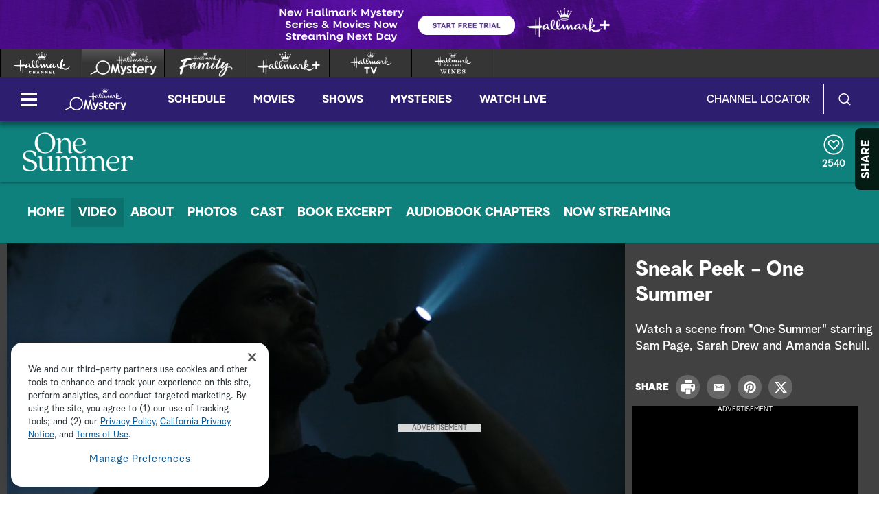

--- FILE ---
content_type: text/html;charset=UTF-8
request_url: https://www.hallmarkmystery.com/one-summer/videos/sneak-peek-one-summer
body_size: 31230
content:
<!DOCTYPE html>
<html class="VideoPage" lang="en" data-ad-manager>
<head>
    <meta charset="UTF-8">

    <style data-cssvarsponyfill="true">
        :root {
    --primaryColor1: #6541cd;
    --primaryColor2: #6541cd;

    --secondaryColor1: #767676;
    --secondaryColor2: #414141;
    --tertiaryColor: #333333;

    --primaryTextColor: #4a4a4a;
    --secondaryTextColor: #4a4a4a;
    --tertiaryTextColor: #6d6d6d;

    --white: #ffffff;
    --black: #000000;

    --siteBgColor: #ffffff;

    --linkColor: #000000;
    --linkHoverColor: #000000;

    --listTextColor: #4a4a4a;

    --headerBgColor: #432865;
    --headerTextColor: #ffffff;

    --headerFlyoutBgColor: #432865;
    --headerFlyoutTextColor: #ffffff;

    --shareFlyoutBgColor: #051c14;
    --shareFlyoutTextColor: #ffffff;
    --shareFlyoutIconBgColor: #10201a;

    --footerBgColor: #333333;
    --footerTextColor: #ffffff;

    --maxPageWidth: 1440px;
    --maxPageInnerWidth: 1340px;
    --maxNarrowContentWidth: 800px;

    --leadTextColor:#ffffff;
    --leadBackgroundColor:#000000;
    --SchedulePageBgColor:#3c2458;
    --SchedulePageTitleColor:#3c2458;
    --videoPlayerBGColor:#414141;
    --filterBarColor:#414141;
    --adBgColor:#d9d8d9;

    --micrositeHeaderColor:#432865;
    --micrositeHeaderTextColor:#ffffff;
    --micrositeNavigationColor:#06271b;
    --micrositeNavigationTextColor:#ffffff;
    --micrositeSponsorBarColor:#06271b;
    --micrositeButtonBg:#06271b;
    --micrositeButtonHoverBg:#06271b;

    --searchHeadlineColor:#ffffff;
    --searchFilterBarColor:#414141;
    --searchSubmitButtonColor:#0680a2;
    --searchBoxColor:#e9162d;
    --searchFeaturedBackgroundColor:#e9162d;
    --searchFeaturedHeadlineColor:#ffffff;
    --seasonPageBorders:#b2b2b2;
    --seasonPageBackground1:#f2f2f2;

    
      --fontPrimary: Albra-Grotesk;
      --fontBlack: Albra-Grotesk-Black;
      --fontBold: Albra-Grotesk-Bold;
      --fontBook: Albra-Grotesk-Regular;
      --fontLight: Albra-Grotesk-Light;
      --fontMedium: Albra-Grotesk-Medium;
      --fontSemi: Albra-Grotesk-Semi;
    
}
    </style>
    <style data-syndicate>
    body:before {
        visibility: hidden;
        border: 0;
        clip: rect(0, 0, 0, 0);
        height: 1px;
        margin: -1px;
        overflow: hidden;
        padding: 0;
        position: absolute;
        width: 1px;
    }

    @media only screen and (max-width: 567px) {
        body:before {
            content: "mq-xs";
        }
    }

    @media only screen and (min-width: 568px) {
        body:before {
            content: "mq-sm";
        }
    }

    @media only screen and (min-width: 768px) {
        body:before {
            content: "mq-md";
        }
    }

    @media only screen and (min-width: 900px) {
        body:before {
            content: "mq-sk";
        }
    }

    @media only screen and (min-width: 1024px) {
        body:before {
            content: "mq-lg";
        }
    }

    @media only screen and (min-width: 1200px) {
        body:before {
            content: "mq-hk";
        }
    }

    @media only screen and (min-width: 1440px) {
        body:before {
            content: "mq-xl";
        }
    }

    @media only screen and (min-width: 1660px) {
        body:before {
            content: "mq-xk";
        }
    }

    @media only screen and (min-width: 1920px) {
        body:before {
            content: "mq-xxl";
        }
    }
</style>

    

    <meta property="og:title" content="Sneak Peek - One Summer">

    <meta property="og:url" content="https://www.hallmarkmystery.com/one-summer/videos/sneak-peek-one-summer">

    <meta property="og:image" content="https://hallmark.brightspotcdn.com/dims4/default/afa6136/2147483647/strip/true/crop/5616x2948+0+398/resize/1200x630!/quality/90/?url=https%3A%2F%2Fimages.crownmediadev.com%2Fcms2017%2Fvs_35490.jpg">

    
    <meta property="og:image:url" content="https://hallmark.brightspotcdn.com/dims4/default/afa6136/2147483647/strip/true/crop/5616x2948+0+398/resize/1200x630!/quality/90/?url=https%3A%2F%2Fimages.crownmediadev.com%2Fcms2017%2Fvs_35490.jpg">
    
    <meta property="og:image:width" content="1200">
    <meta property="og:image:height" content="630">
    <meta property="og:image:type" content="image/jpeg">
    
    <meta property="og:image:alt" content="vs_35490.jpg">
    


    <meta property="og:description" content="Watch a scene from &quot;One Summer&quot; starring Sam Page, Sarah Drew and Amanda Schull.">

    <meta property="og:site_name" content="Hallmark Mystery">



    
    <meta property="og:video:type" content="video/*">

    
    <meta name="twitter:card" content="summary_large_image"/>
    
    
    
    
    <meta name="twitter:description" content="Watch a scene from &quot;One Summer&quot; starring Sam Page, Sarah Drew and Amanda Schull."/>
    
    
    <meta name="twitter:image" content="https://hallmark.brightspotcdn.com/dims4/default/4b7f9d6/2147483647/strip/true/crop/5616x3159+0+293/resize/1200x675!/quality/90/?url=https%3A%2F%2Fimages.crownmediadev.com%2Fcms2017%2Fvs_35490.jpg"/>


    
    <meta name="twitter:image:alt" content="vs_35490.jpg"/>
    
    
    <meta name="twitter:site" content="@hallmarkmystery"/>
    
    
    
    <meta name="twitter:title" content="Sneak Peek - One Summer"/>
    

    <meta property="fb:app_id" content="693736634325973">


    <meta name="robots" content="max-image-preview:large">


    <link data-cssvarsponyfill="true" class="Webpack-css" rel="stylesheet" href="https://hallmark.brightspotcdn.com/resource/00000172-ddb7-dbd5-a777-ddffb86b0000/styleguide/All.min.1f7f1356a8519c2f8494e1869dc0a73f.gz.css">

    

    <style>.ad-label {
    font-size: 10px !important;
}</style>
<style>div b {
    font-weight: bold;
}</style>
<style>.Page-footer-social .SocialBar .SocialLink:hover[data-social-service=twitter] svg {
    fill: #000000;
}</style>
<style>.FooterNavigationButtonItem #ot-sdk-btn.ot-sdk-show-settings {
    display: block !important;
    word-break: keep-all !important;
    font-size: 1.3rem !important;
    line-height: 2 !important;
}</style>
<style>.Page-header-logo img[src*=".svg"] {
    width: 0 !important;
    max-width: inherit !important;
    min-width: 90px !important;
}</style>
<style>@media only screen and (min-width: 1024px) {
    .ListiclePage-aside-content, .ListArticleBody-aside-content {
    	top: 120px;
	}
}</style>


    <meta name="viewport" content="width=device-width, initial-scale=1, minimum-scale=1, maximum-scale=5"><title>Sneak Peek - One Summer</title><meta name="description" content="Watch a scene from &quot;One Summer&quot; starring Sam Page, Sarah Drew and Amanda Schull."><link rel="canonical" href="https://www.hallmarkmystery.com/one-summer/videos/sneak-peek-one-summer"><meta name="brightspot.contentId" content="0000017c-3d3c-d262-affd-3dbffa110000"><link rel="apple-touch-icon"sizes="180x180"href="/apple-touch-icon.png"><link rel="icon"type="image/png"href="/favicon-32x32.png"><link rel="icon"type="image/png"href="/favicon-16x16.png">
    

    <script type="application/ld+json">{"@context":"http://schema.org","@type":"Webpage","description":"Watch a scene from \"One Summer\" starring Sam Page, Sarah Drew and Amanda Schull.","name":"Sneak Peek - One Summer","url":"https://www.hallmarkmystery.com/one-summer/videos/sneak-peek-one-summer"}</script>

    

    <script src="https://hallmark.brightspotcdn.com/resource/00000172-ddb7-dbd5-a777-ddffb86b0000/webcomponents-loader/webcomponents-loader.2938a610ca02c611209b1a5ba2884385.gz.js"></script>    <!--This is needed for custom elements to function in browsers that
    support them natively but that are using es6 code transpiled to es5.
    This will cause a non-fatal error to show up in the IE11 console.
    It can be safely ignored. https://github.com/webcomponents/webcomponentsjs/issues/749 -->
    <script>
        if (typeof window.Symbol === 'undefined') {
            (function () {
            'use strict';

            (()=>{'use strict';if(!window.customElements)return;const a=HTMLElement,b=window.customElements.define,c=window.customElements.get,d=new Map,e=new Map;let f=!1,g=!1;HTMLElement=function(){if(!f){const a=d.get(this.constructor),b=c.call(window.customElements,a);g=!0;const e=new b;return e}f=!1;},HTMLElement.prototype=a.prototype;Object.defineProperty(window,'customElements',{value:window.customElements,configurable:!0,writable:!0}),Object.defineProperty(window.customElements,'define',{value:(c,h)=>{const i=h.prototype,j=class extends a{constructor(){super(),Object.setPrototypeOf(this,i),g||(f=!0,h.call(this)),g=!1;}},k=j.prototype;j.observedAttributes=h.observedAttributes,k.connectedCallback=i.connectedCallback,k.disconnectedCallback=i.disconnectedCallback,k.attributeChangedCallback=i.attributeChangedCallback,k.adoptedCallback=i.adoptedCallback,d.set(h,c),e.set(c,h),b.call(window.customElements,c,j);},configurable:!0,writable:!0}),Object.defineProperty(window.customElements,'get',{value:(a)=>e.get(a),configurable:!0,writable:!0});})();

            /**
            @license
            Copyright (c) 2017 The Polymer Project Authors. All rights reserved.
            This code may only be used under the BSD style license found at http://polymer.github.io/LICENSE.txt
            The complete set of authors may be found at http://polymer.github.io/AUTHORS.txt
            The complete set of contributors may be found at http://polymer.github.io/CONTRIBUTORS.txt
            Code distributed by Google as part of the polymer project is also
            subject to an additional IP rights grant found at http://polymer.github.io/PATENTS.txt
            */
            }());
        };
    </script>
    <script>
        /**
            For the fastest load times https://developers.google.com/speed/docs/insights/BlockingJS
            and to prevent any FOUC, as well as prevent any race conditions for browsers that also
            rely on the CSS variables polyfill, this is inlined.
        **/
        if (!window.customElements) {
            (function(){
                'use strict';var h=new function(){};var aa=new Set("annotation-xml color-profile font-face font-face-src font-face-uri font-face-format font-face-name missing-glyph".split(" "));function m(b){var a=aa.has(b);b=/^[a-z][.0-9_a-z]*-[\-.0-9_a-z]*$/.test(b);return!a&&b}function n(b){var a=b.isConnected;if(void 0!==a)return a;for(;b&&!(b.__CE_isImportDocument||b instanceof Document);)b=b.parentNode||(window.ShadowRoot&&b instanceof ShadowRoot?b.host:void 0);return!(!b||!(b.__CE_isImportDocument||b instanceof Document))}
                function p(b,a){for(;a&&a!==b&&!a.nextSibling;)a=a.parentNode;return a&&a!==b?a.nextSibling:null}
                function t(b,a,c){c=c?c:new Set;for(var d=b;d;){if(d.nodeType===Node.ELEMENT_NODE){var e=d;a(e);var f=e.localName;if("link"===f&&"import"===e.getAttribute("rel")){d=e.import;if(d instanceof Node&&!c.has(d))for(c.add(d),d=d.firstChild;d;d=d.nextSibling)t(d,a,c);d=p(b,e);continue}else if("template"===f){d=p(b,e);continue}if(e=e.__CE_shadowRoot)for(e=e.firstChild;e;e=e.nextSibling)t(e,a,c)}d=d.firstChild?d.firstChild:p(b,d)}}function u(b,a,c){b[a]=c};function v(){this.a=new Map;this.s=new Map;this.f=[];this.b=!1}function ba(b,a,c){b.a.set(a,c);b.s.set(c.constructor,c)}function w(b,a){b.b=!0;b.f.push(a)}function x(b,a){b.b&&t(a,function(a){return y(b,a)})}function y(b,a){if(b.b&&!a.__CE_patched){a.__CE_patched=!0;for(var c=0;c<b.f.length;c++)b.f[c](a)}}function z(b,a){var c=[];t(a,function(b){return c.push(b)});for(a=0;a<c.length;a++){var d=c[a];1===d.__CE_state?b.connectedCallback(d):A(b,d)}}
                function B(b,a){var c=[];t(a,function(b){return c.push(b)});for(a=0;a<c.length;a++){var d=c[a];1===d.__CE_state&&b.disconnectedCallback(d)}}
                function C(b,a,c){c=c?c:{};var d=c.w||new Set,e=c.i||function(a){return A(b,a)},f=[];t(a,function(a){if("link"===a.localName&&"import"===a.getAttribute("rel")){var c=a.import;c instanceof Node&&(c.__CE_isImportDocument=!0,c.__CE_hasRegistry=!0);c&&"complete"===c.readyState?c.__CE_documentLoadHandled=!0:a.addEventListener("load",function(){var c=a.import;if(!c.__CE_documentLoadHandled){c.__CE_documentLoadHandled=!0;var f=new Set(d);f.delete(c);C(b,c,{w:f,i:e})}})}else f.push(a)},d);if(b.b)for(a=0;a<
                f.length;a++)y(b,f[a]);for(a=0;a<f.length;a++)e(f[a])}
                function A(b,a){if(void 0===a.__CE_state){var c=a.ownerDocument;if(c.defaultView||c.__CE_isImportDocument&&c.__CE_hasRegistry)if(c=b.a.get(a.localName)){c.constructionStack.push(a);var d=c.constructor;try{try{if(new d!==a)throw Error("The custom element constructor did not produce the element being upgraded.");}finally{c.constructionStack.pop()}}catch(r){throw a.__CE_state=2,r;}a.__CE_state=1;a.__CE_definition=c;if(c.attributeChangedCallback)for(c=c.observedAttributes,d=0;d<c.length;d++){var e=c[d],
                        f=a.getAttribute(e);null!==f&&b.attributeChangedCallback(a,e,null,f,null)}n(a)&&b.connectedCallback(a)}}}v.prototype.connectedCallback=function(b){var a=b.__CE_definition;a.connectedCallback&&a.connectedCallback.call(b)};v.prototype.disconnectedCallback=function(b){var a=b.__CE_definition;a.disconnectedCallback&&a.disconnectedCallback.call(b)};
                v.prototype.attributeChangedCallback=function(b,a,c,d,e){var f=b.__CE_definition;f.attributeChangedCallback&&-1<f.observedAttributes.indexOf(a)&&f.attributeChangedCallback.call(b,a,c,d,e)};function D(b,a){this.c=b;this.a=a;this.b=void 0;C(this.c,this.a);"loading"===this.a.readyState&&(this.b=new MutationObserver(this.f.bind(this)),this.b.observe(this.a,{childList:!0,subtree:!0}))}function E(b){b.b&&b.b.disconnect()}D.prototype.f=function(b){var a=this.a.readyState;"interactive"!==a&&"complete"!==a||E(this);for(a=0;a<b.length;a++)for(var c=b[a].addedNodes,d=0;d<c.length;d++)C(this.c,c[d])};function ca(){var b=this;this.b=this.a=void 0;this.f=new Promise(function(a){b.b=a;b.a&&a(b.a)})}function F(b){if(b.a)throw Error("Already resolved.");b.a=void 0;b.b&&b.b(void 0)};function G(b){this.j=!1;this.c=b;this.o=new Map;this.l=function(b){return b()};this.g=!1;this.m=[];this.u=new D(b,document)}
                G.prototype.define=function(b,a){var c=this;if(!(a instanceof Function))throw new TypeError("Custom element constructors must be functions.");if(!m(b))throw new SyntaxError("The element name '"+b+"' is not valid.");if(this.c.a.get(b))throw Error("A custom element with name '"+b+"' has already been defined.");if(this.j)throw Error("A custom element is already being defined.");this.j=!0;var d,e,f,r,k;try{var g=function(b){var a=l[b];if(void 0!==a&&!(a instanceof Function))throw Error("The '"+b+"' callback must be a function.");
                    return a},l=a.prototype;if(!(l instanceof Object))throw new TypeError("The custom element constructor's prototype is not an object.");d=g("connectedCallback");e=g("disconnectedCallback");f=g("adoptedCallback");r=g("attributeChangedCallback");k=a.observedAttributes||[]}catch(q){return}finally{this.j=!1}a={localName:b,constructor:a,connectedCallback:d,disconnectedCallback:e,adoptedCallback:f,attributeChangedCallback:r,observedAttributes:k,constructionStack:[]};ba(this.c,b,a);this.m.push(a);this.g||
                (this.g=!0,this.l(function(){return da(c)}))};G.prototype.i=function(b){C(this.c,b)};function da(b){if(!1!==b.g){b.g=!1;for(var a=b.m,c=[],d=new Map,e=0;e<a.length;e++)d.set(a[e].localName,[]);C(b.c,document,{i:function(a){if(void 0===a.__CE_state){var e=a.localName,f=d.get(e);f?f.push(a):b.c.a.get(e)&&c.push(a)}}});for(e=0;e<c.length;e++)A(b.c,c[e]);for(;0<a.length;){for(var f=a.shift(),e=f.localName,f=d.get(f.localName),r=0;r<f.length;r++)A(b.c,f[r]);(e=b.o.get(e))&&F(e)}}}
                G.prototype.get=function(b){if(b=this.c.a.get(b))return b.constructor};G.prototype.whenDefined=function(b){if(!m(b))return Promise.reject(new SyntaxError("'"+b+"' is not a valid custom element name."));var a=this.o.get(b);if(a)return a.f;a=new ca;this.o.set(b,a);this.c.a.get(b)&&!this.m.some(function(a){return a.localName===b})&&F(a);return a.f};G.prototype.v=function(b){E(this.u);var a=this.l;this.l=function(c){return b(function(){return a(c)})}};window.CustomElementRegistry=G;
                G.prototype.define=G.prototype.define;G.prototype.upgrade=G.prototype.i;G.prototype.get=G.prototype.get;G.prototype.whenDefined=G.prototype.whenDefined;G.prototype.polyfillWrapFlushCallback=G.prototype.v;var H=window.Document.prototype.createElement,ea=window.Document.prototype.createElementNS,fa=window.Document.prototype.importNode,ga=window.Document.prototype.prepend,ha=window.Document.prototype.append,ia=window.DocumentFragment.prototype.prepend,ja=window.DocumentFragment.prototype.append,I=window.Node.prototype.cloneNode,J=window.Node.prototype.appendChild,K=window.Node.prototype.insertBefore,L=window.Node.prototype.removeChild,M=window.Node.prototype.replaceChild,N=Object.getOwnPropertyDescriptor(window.Node.prototype,
                        "textContent"),O=window.Element.prototype.attachShadow,P=Object.getOwnPropertyDescriptor(window.Element.prototype,"innerHTML"),Q=window.Element.prototype.getAttribute,R=window.Element.prototype.setAttribute,S=window.Element.prototype.removeAttribute,T=window.Element.prototype.getAttributeNS,U=window.Element.prototype.setAttributeNS,ka=window.Element.prototype.removeAttributeNS,la=window.Element.prototype.insertAdjacentElement,ma=window.Element.prototype.insertAdjacentHTML,na=window.Element.prototype.prepend,
                        oa=window.Element.prototype.append,V=window.Element.prototype.before,pa=window.Element.prototype.after,qa=window.Element.prototype.replaceWith,ra=window.Element.prototype.remove,sa=HTMLElement,W=Object.getOwnPropertyDescriptor(HTMLElement.prototype,"innerHTML"),ta=HTMLElement.prototype.insertAdjacentElement,ua=HTMLElement.prototype.insertAdjacentHTML;function va(){var b=X;HTMLElement=function(){function a(){var a=this.constructor,d=b.s.get(a);if(!d)throw Error("The custom element being constructed was not registered with `customElements`.");var e=d.constructionStack;if(!e.length)return e=H.call(document,d.localName),Object.setPrototypeOf(e,a.prototype),e.__CE_state=1,e.__CE_definition=d,y(b,e),e;var d=e.length-1,f=e[d];if(f===h)throw Error("The HTMLElement constructor was either called reentrantly for this constructor or called multiple times.");
                    e[d]=h;Object.setPrototypeOf(f,a.prototype);y(b,f);return f}a.prototype=sa.prototype;return a}()};function Y(b,a,c){function d(a){return function(c){for(var e=[],d=0;d<arguments.length;++d)e[d-0]=arguments[d];for(var d=[],f=[],l=0;l<e.length;l++){var q=e[l];q instanceof Element&&n(q)&&f.push(q);if(q instanceof DocumentFragment)for(q=q.firstChild;q;q=q.nextSibling)d.push(q);else d.push(q)}a.apply(this,e);for(e=0;e<f.length;e++)B(b,f[e]);if(n(this))for(e=0;e<d.length;e++)f=d[e],f instanceof Element&&z(b,f)}}c.h&&(a.prepend=d(c.h));c.append&&(a.append=d(c.append))};function wa(){var b=X;u(Document.prototype,"createElement",function(a){if(this.__CE_hasRegistry){var c=b.a.get(a);if(c)return new c.constructor}a=H.call(this,a);y(b,a);return a});u(Document.prototype,"importNode",function(a,c){a=fa.call(this,a,c);this.__CE_hasRegistry?C(b,a):x(b,a);return a});u(Document.prototype,"createElementNS",function(a,c){if(this.__CE_hasRegistry&&(null===a||"http://www.w3.org/1999/xhtml"===a)){var d=b.a.get(c);if(d)return new d.constructor}a=ea.call(this,a,c);y(b,a);return a});
                    Y(b,Document.prototype,{h:ga,append:ha})};function xa(){var b=X;function a(a,d){Object.defineProperty(a,"textContent",{enumerable:d.enumerable,configurable:!0,get:d.get,set:function(a){if(this.nodeType===Node.TEXT_NODE)d.set.call(this,a);else{var e=void 0;if(this.firstChild){var c=this.childNodes,k=c.length;if(0<k&&n(this))for(var e=Array(k),g=0;g<k;g++)e[g]=c[g]}d.set.call(this,a);if(e)for(a=0;a<e.length;a++)B(b,e[a])}}})}u(Node.prototype,"insertBefore",function(a,d){if(a instanceof DocumentFragment){var e=Array.prototype.slice.apply(a.childNodes);
                    a=K.call(this,a,d);if(n(this))for(d=0;d<e.length;d++)z(b,e[d]);return a}e=n(a);d=K.call(this,a,d);e&&B(b,a);n(this)&&z(b,a);return d});u(Node.prototype,"appendChild",function(a){if(a instanceof DocumentFragment){var c=Array.prototype.slice.apply(a.childNodes);a=J.call(this,a);if(n(this))for(var e=0;e<c.length;e++)z(b,c[e]);return a}c=n(a);e=J.call(this,a);c&&B(b,a);n(this)&&z(b,a);return e});u(Node.prototype,"cloneNode",function(a){a=I.call(this,a);this.ownerDocument.__CE_hasRegistry?C(b,a):x(b,a);
                    return a});u(Node.prototype,"removeChild",function(a){var c=n(a),e=L.call(this,a);c&&B(b,a);return e});u(Node.prototype,"replaceChild",function(a,d){if(a instanceof DocumentFragment){var e=Array.prototype.slice.apply(a.childNodes);a=M.call(this,a,d);if(n(this))for(B(b,d),d=0;d<e.length;d++)z(b,e[d]);return a}var e=n(a),f=M.call(this,a,d),c=n(this);c&&B(b,d);e&&B(b,a);c&&z(b,a);return f});N&&N.get?a(Node.prototype,N):w(b,function(b){a(b,{enumerable:!0,configurable:!0,get:function(){for(var a=[],b=
                            0;b<this.childNodes.length;b++)a.push(this.childNodes[b].textContent);return a.join("")},set:function(a){for(;this.firstChild;)L.call(this,this.firstChild);J.call(this,document.createTextNode(a))}})})};function ya(b){var a=Element.prototype;function c(a){return function(e){for(var c=[],d=0;d<arguments.length;++d)c[d-0]=arguments[d];for(var d=[],k=[],g=0;g<c.length;g++){var l=c[g];l instanceof Element&&n(l)&&k.push(l);if(l instanceof DocumentFragment)for(l=l.firstChild;l;l=l.nextSibling)d.push(l);else d.push(l)}a.apply(this,c);for(c=0;c<k.length;c++)B(b,k[c]);if(n(this))for(c=0;c<d.length;c++)k=d[c],k instanceof Element&&z(b,k)}}V&&(a.before=c(V));V&&(a.after=c(pa));qa&&u(a,"replaceWith",function(a){for(var e=
                        [],c=0;c<arguments.length;++c)e[c-0]=arguments[c];for(var c=[],d=[],k=0;k<e.length;k++){var g=e[k];g instanceof Element&&n(g)&&d.push(g);if(g instanceof DocumentFragment)for(g=g.firstChild;g;g=g.nextSibling)c.push(g);else c.push(g)}k=n(this);qa.apply(this,e);for(e=0;e<d.length;e++)B(b,d[e]);if(k)for(B(b,this),e=0;e<c.length;e++)d=c[e],d instanceof Element&&z(b,d)});ra&&u(a,"remove",function(){var a=n(this);ra.call(this);a&&B(b,this)})};function za(){var b=X;function a(a,c){Object.defineProperty(a,"innerHTML",{enumerable:c.enumerable,configurable:!0,get:c.get,set:function(a){var e=this,d=void 0;n(this)&&(d=[],t(this,function(a){a!==e&&d.push(a)}));c.set.call(this,a);if(d)for(var f=0;f<d.length;f++){var r=d[f];1===r.__CE_state&&b.disconnectedCallback(r)}this.ownerDocument.__CE_hasRegistry?C(b,this):x(b,this);return a}})}function c(a,c){u(a,"insertAdjacentElement",function(a,e){var d=n(e);a=c.call(this,a,e);d&&B(b,e);n(a)&&z(b,e);
                    return a})}function d(a,c){function e(a,e){for(var c=[];a!==e;a=a.nextSibling)c.push(a);for(e=0;e<c.length;e++)C(b,c[e])}u(a,"insertAdjacentHTML",function(a,b){a=a.toLowerCase();if("beforebegin"===a){var d=this.previousSibling;c.call(this,a,b);e(d||this.parentNode.firstChild,this)}else if("afterbegin"===a)d=this.firstChild,c.call(this,a,b),e(this.firstChild,d);else if("beforeend"===a)d=this.lastChild,c.call(this,a,b),e(d||this.firstChild,null);else if("afterend"===a)d=this.nextSibling,c.call(this,
                        a,b),e(this.nextSibling,d);else throw new SyntaxError("The value provided ("+String(a)+") is not one of 'beforebegin', 'afterbegin', 'beforeend', or 'afterend'.");})}O&&u(Element.prototype,"attachShadow",function(a){return this.__CE_shadowRoot=a=O.call(this,a)});P&&P.get?a(Element.prototype,P):W&&W.get?a(HTMLElement.prototype,W):w(b,function(b){a(b,{enumerable:!0,configurable:!0,get:function(){return I.call(this,!0).innerHTML},set:function(a){var b="template"===this.localName,e=b?this.content:this,
                            c=H.call(document,this.localName);for(c.innerHTML=a;0<e.childNodes.length;)L.call(e,e.childNodes[0]);for(a=b?c.content:c;0<a.childNodes.length;)J.call(e,a.childNodes[0])}})});u(Element.prototype,"setAttribute",function(a,c){if(1!==this.__CE_state)return R.call(this,a,c);var e=Q.call(this,a);R.call(this,a,c);c=Q.call(this,a);b.attributeChangedCallback(this,a,e,c,null)});u(Element.prototype,"setAttributeNS",function(a,c,d){if(1!==this.__CE_state)return U.call(this,a,c,d);var e=T.call(this,a,c);U.call(this,
                        a,c,d);d=T.call(this,a,c);b.attributeChangedCallback(this,c,e,d,a)});u(Element.prototype,"removeAttribute",function(a){if(1!==this.__CE_state)return S.call(this,a);var c=Q.call(this,a);S.call(this,a);null!==c&&b.attributeChangedCallback(this,a,c,null,null)});u(Element.prototype,"removeAttributeNS",function(a,c){if(1!==this.__CE_state)return ka.call(this,a,c);var d=T.call(this,a,c);ka.call(this,a,c);var e=T.call(this,a,c);d!==e&&b.attributeChangedCallback(this,c,d,e,a)});ta?c(HTMLElement.prototype,
                        ta):la?c(Element.prototype,la):console.warn("Custom Elements: `Element#insertAdjacentElement` was not patched.");ua?d(HTMLElement.prototype,ua):ma?d(Element.prototype,ma):console.warn("Custom Elements: `Element#insertAdjacentHTML` was not patched.");Y(b,Element.prototype,{h:na,append:oa});ya(b)};/*

                Copyright (c) 2016 The Polymer Project Authors. All rights reserved.
                This code may only be used under the BSD style license found at http://polymer.github.io/LICENSE.txt
                The complete set of authors may be found at http://polymer.github.io/AUTHORS.txt
                The complete set of contributors may be found at http://polymer.github.io/CONTRIBUTORS.txt
                Code distributed by Google as part of the polymer project is also
                subject to an additional IP rights grant found at http://polymer.github.io/PATENTS.txt
                */
                var Z=window.customElements;if(!Z||Z.forcePolyfill||"function"!=typeof Z.define||"function"!=typeof Z.get){var X=new v;va();wa();Y(X,DocumentFragment.prototype,{h:ia,append:ja});xa();za();document.__CE_hasRegistry=!0;var customElements=new G(X);Object.defineProperty(window,"customElements",{configurable:!0,enumerable:!0,value:customElements})};
            }).call(self);
        }

        /**
            This allows us to load the IE polyfills via feature detection so that they do not load
            needlessly in the browsers that do not need them. It also ensures they are loaded
            non async so that they load before the rest of our JS.
        */
        var head = document.getElementsByTagName('head')[0];
        if (!window.CSS || !window.CSS.supports || !window.CSS.supports('--fake-var', 0)) {
            var script = document.createElement('script');
            script.setAttribute('src', "https://hallmark.brightspotcdn.com/resource/00000172-ddb7-dbd5-a777-ddffb86b0000/styleguide/util/IEPolyfills.172d7ceb375bc73b123d0418d50d6445.gz.js");
            script.setAttribute('type', 'text/javascript');
            script.async = false;
            head.appendChild(script);
        }
    </script><script src="https://hallmark.brightspotcdn.com/resource/00000172-ddb7-dbd5-a777-ddffb86b0000/styleguide/All.min.4ab5db4793cfd95e04b850bfda09c6ac.gz.js" async></script>
    
        
  <!-- OneTrust Cookies Consent Notice start for hallmarkchannel.com -->
  
    <script src="https://cdn.cookielaw.org/scripttemplates/otSDKStub.js"  type="text/javascript" charset="UTF-8" data-domain-script="018e13bd-c505-78b3-9c76-7af868d609e9"></script>
    <script type="text/javascript">
      function OptanonWrapper() {
        const DEBUG = window.localStorage.getItem('ONETRUST_DEBUG')
        // OneTrust Update Event Trigger
        window.dataLayer.push( { event: 'OneTrustGroupsUpdated' } );

        // Akamai wrapper
        Optanon.InsertScript("https://hallmark.brightspotcdn.com/resource/00000172-ddb7-dbd5-a777-ddffb86b0000/akamai/amp/core/amp.4516ae12e3f4cbe4396a71632040f3bf.gz.js", 'head', null, null, 'C0001');

        // Pinterest wrapper
        Optanon.InsertScript("https://hallmark.brightspotcdn.com/resource/00000172-ddb7-dbd5-a777-ddffb86b0000/styleguide/util/pin-images.1b6155bd6eb7533c0beb2abfc3b3292a.gz.js", 'head', null, null, 'C0003');

        // Extra wrappers from CMS
        // GA
if (OnetrustActiveGroups.indexOf('C0002') != -1) {
    gtag('consent', 'update', {'analytics_storage': 'granted'})
};

if (OnetrustActiveGroups.indexOf('C0004') != -1) {
    gtag('consent', 'update', {'ads_storage': 'granted'})
};

        if (DEBUG) console.log('OptanonWrapper', arguments)
      }
    </script>
  
  <!-- OneTrust Cookies Consent Notice end for hallmarkchannel.com -->

    <!-- Google Tag Manager -->
    <script data-gtm-id="GTM-TLSDQFC">(function(w,d,s,l,i){w[l]=w[l]||[];w[l].push({'gtm.start':
    new Date().getTime(),event:'gtm.js'});var f=d.getElementsByTagName(s)[0],
    j=d.createElement(s),dl=l!='dataLayer'?'&l='+l:'';j.async=true;j.src=
    'https://www.googletagmanager.com/gtm.js?id='+i+dl;f.parentNode.insertBefore(j,f);
    })(window,document,'script','dataLayer','GTM-TLSDQFC');</script>
    <!-- End Google Tag Manager -->

<script>addEventListener("DOMContentLoaded", () => {
    let twitterIcon = document.querySelector('#mono-icon-twitter')
    
    if (twitterIcon) {
        twitterIcon.setAttribute('viewBox', '0 0 512 512')
        twitterIcon.querySelector('path').setAttribute('d', 'M389.2 48h70.6L305.6 224.2 487 464H345L233.7 318.6 106.5 464H35.8L200.7 275.5 26.8 48H172.4L272.9 180.9 389.2 48zM364.4 421.8h39.1L151.1 88h-42L364.4 421.8z')
    }
});</script>
<script>window.dataLayer = window.dataLayer || [];
function gtag(){dataLayer.push(arguments);}
gtag('js', new Date());
//gtag('consent', 'default', {'analytics_storage': 'denied'});
//gtag('consent', 'default', {'ads_storage': 'denied'});
gtag('config', 'G-Y0NT0VBB6M', { 'groups': 'GA4' });</script>
<script>$( document ).ready(function() {
    setTimeout(function(){
        $('.Schedule .player-meta-header').trigger('destroy');
        $('.Schedule .player-meta-description').trigger('destroy');
    }, 2000);
});</script>
<script>var HM = {"omniture":{},"comScore":{"c6":"Video","c1":"2","c2":"8272010"}};</script>
<script>try {
var _comscore = _comscore || [];
        _comscore.push(HM.comScore);
        (function() {
            var s = document.createElement("script"), el = document.getElementsByTagName("script")[0]; s.async = true;
            s.src = "https://b.scorecardresearch.com/beacon.js";            el.parentNode.insertBefore(s, el);
        })();
} catch(err) {
    console.info(err)
}</script>
<noscript><img src="https://b.scorecardresearch.com/p?c1=2&c2=${8272010}&c5=&cv=2&cj=1"/></noscript>

    
    
    <svg xmlns="http://www.w3.org/2000/svg" style="display:none" id="iconsMap">
    <symbol id="mono-icon-facebook" viewBox="0 0 10 19">
        <path fill-rule="evenodd" d="M2.707 18.25V10.2H0V7h2.707V4.469c0-1.336.375-2.373 1.125-3.112C4.582.62 5.578.25 6.82.25c1.008 0 1.828.047 2.461.14v2.848H7.594c-.633 0-1.067.14-1.301.422-.188.235-.281.61-.281 1.125V7H9l-.422 3.2H6.012v8.05H2.707z"></path>
    </symbol>
    <symbol id="mono-icon-instagram" viewBox="0 0 17 17">
        <g>
            <path fill-rule="evenodd" d="M8.281 4.207c.727 0 1.4.182 2.022.545a4.055 4.055 0 0 1 1.476 1.477c.364.62.545 1.294.545 2.021 0 .727-.181 1.4-.545 2.021a4.055 4.055 0 0 1-1.476 1.477 3.934 3.934 0 0 1-2.022.545c-.726 0-1.4-.182-2.021-.545a4.055 4.055 0 0 1-1.477-1.477 3.934 3.934 0 0 1-.545-2.021c0-.727.182-1.4.545-2.021A4.055 4.055 0 0 1 6.26 4.752a3.934 3.934 0 0 1 2.021-.545zm0 6.68a2.54 2.54 0 0 0 1.864-.774 2.54 2.54 0 0 0 .773-1.863 2.54 2.54 0 0 0-.773-1.863 2.54 2.54 0 0 0-1.864-.774 2.54 2.54 0 0 0-1.863.774 2.54 2.54 0 0 0-.773 1.863c0 .727.257 1.348.773 1.863a2.54 2.54 0 0 0 1.863.774zM13.45 4.03c-.023.258-.123.48-.299.668a.856.856 0 0 1-.65.281.913.913 0 0 1-.668-.28.913.913 0 0 1-.281-.669c0-.258.094-.48.281-.668a.913.913 0 0 1 .668-.28c.258 0 .48.093.668.28.187.188.281.41.281.668zm2.672.95c.023.656.035 1.746.035 3.269 0 1.523-.017 2.62-.053 3.287-.035.668-.134 1.248-.298 1.74a4.098 4.098 0 0 1-.967 1.53 4.098 4.098 0 0 1-1.53.966c-.492.164-1.072.264-1.74.3-.668.034-1.763.052-3.287.052-1.523 0-2.619-.018-3.287-.053-.668-.035-1.248-.146-1.74-.334a3.747 3.747 0 0 1-1.53-.931 4.098 4.098 0 0 1-.966-1.53c-.164-.492-.264-1.072-.299-1.74C.424 10.87.406 9.773.406 8.25S.424 5.63.46 4.963c.035-.668.135-1.248.299-1.74.21-.586.533-1.096.967-1.53A4.098 4.098 0 0 1 3.254.727c.492-.164 1.072-.264 1.74-.3C5.662.394 6.758.376 8.281.376c1.524 0 2.62.018 3.287.053.668.035 1.248.135 1.74.299a4.098 4.098 0 0 1 2.496 2.496c.165.492.27 1.078.317 1.757zm-1.687 7.91c.14-.399.234-1.032.28-1.899.024-.515.036-1.242.036-2.18V7.689c0-.961-.012-1.688-.035-2.18-.047-.89-.14-1.524-.281-1.899a2.537 2.537 0 0 0-1.512-1.511c-.375-.14-1.008-.235-1.899-.282a51.292 51.292 0 0 0-2.18-.035H7.72c-.938 0-1.664.012-2.18.035-.867.047-1.5.141-1.898.282a2.537 2.537 0 0 0-1.512 1.511c-.14.375-.234 1.008-.281 1.899a51.292 51.292 0 0 0-.036 2.18v1.125c0 .937.012 1.664.036 2.18.047.866.14 1.5.28 1.898.306.726.81 1.23 1.513 1.511.398.141 1.03.235 1.898.282.516.023 1.242.035 2.18.035h1.125c.96 0 1.687-.012 2.18-.035.89-.047 1.523-.141 1.898-.282.726-.304 1.23-.808 1.512-1.511z"></path>
        </g>
    </symbol>
    <symbol id="mono-icon-email" viewBox="0 0 512 512">
        <g>
            <path d="M67,148.7c11,5.8,163.8,89.1,169.5,92.1c5.7,3,11.5,4.4,20.5,4.4c9,0,14.8-1.4,20.5-4.4c5.7-3,158.5-86.3,169.5-92.1
                c4.1-2.1,11-5.9,12.5-10.2c2.6-7.6-0.2-10.5-11.3-10.5H257H65.8c-11.1,0-13.9,3-11.3,10.5C56,142.9,62.9,146.6,67,148.7z"></path>
            <path d="M455.7,153.2c-8.2,4.2-81.8,56.6-130.5,88.1l82.2,92.5c2,2,2.9,4.4,1.8,5.6c-1.2,1.1-3.8,0.5-5.9-1.4l-98.6-83.2
                c-14.9,9.6-25.4,16.2-27.2,17.2c-7.7,3.9-13.1,4.4-20.5,4.4c-7.4,0-12.8-0.5-20.5-4.4c-1.9-1-12.3-7.6-27.2-17.2l-98.6,83.2
                c-2,2-4.7,2.6-5.9,1.4c-1.2-1.1-0.3-3.6,1.7-5.6l82.1-92.5c-48.7-31.5-123.1-83.9-131.3-88.1c-8.8-4.5-9.3,0.8-9.3,4.9
                c0,4.1,0,205,0,205c0,9.3,13.7,20.9,23.5,20.9H257h185.5c9.8,0,21.5-11.7,21.5-20.9c0,0,0-201,0-205
                C464,153.9,464.6,148.7,455.7,153.2z"></path>
        </g>
    </symbol>
    <symbol id="mono-icon-mailto" viewBox="0 0 512 512">
        <g>
            <path d="M67,148.7c11,5.8,163.8,89.1,169.5,92.1c5.7,3,11.5,4.4,20.5,4.4c9,0,14.8-1.4,20.5-4.4c5.7-3,158.5-86.3,169.5-92.1
                c4.1-2.1,11-5.9,12.5-10.2c2.6-7.6-0.2-10.5-11.3-10.5H257H65.8c-11.1,0-13.9,3-11.3,10.5C56,142.9,62.9,146.6,67,148.7z"></path>
            <path d="M455.7,153.2c-8.2,4.2-81.8,56.6-130.5,88.1l82.2,92.5c2,2,2.9,4.4,1.8,5.6c-1.2,1.1-3.8,0.5-5.9-1.4l-98.6-83.2
                c-14.9,9.6-25.4,16.2-27.2,17.2c-7.7,3.9-13.1,4.4-20.5,4.4c-7.4,0-12.8-0.5-20.5-4.4c-1.9-1-12.3-7.6-27.2-17.2l-98.6,83.2
                c-2,2-4.7,2.6-5.9,1.4c-1.2-1.1-0.3-3.6,1.7-5.6l82.1-92.5c-48.7-31.5-123.1-83.9-131.3-88.1c-8.8-4.5-9.3,0.8-9.3,4.9
                c0,4.1,0,205,0,205c0,9.3,13.7,20.9,23.5,20.9H257h185.5c9.8,0,21.5-11.7,21.5-20.9c0,0,0-201,0-205
                C464,153.9,464.6,148.7,455.7,153.2z"></path>
        </g>
    </symbol>
    <symbol id="mono-icon-print" viewBox="0 0 12 12">
        <g fill-rule="evenodd">
            <path fill-rule="nonzero" d="M9 10V7H3v3H1a1 1 0 0 1-1-1V4a1 1 0 0 1 1-1h10a1 1 0 0 1 1 1v3.132A2.868 2.868 0 0 1 9.132 10H9zm.5-4.5a1 1 0 1 0 0-2 1 1 0 0 0 0 2zM3 0h6v2H3z"></path>
            <path d="M4 8h4v4H4z"></path>
        </g>
    </symbol>
    <symbol id="mono-icon-copylink" viewBox="0 0 12 12">
        <g fill-rule="evenodd">
            <path d="M10.199 2.378c.222.205.4.548.465.897.062.332.016.614-.132.774L8.627 6.106c-.187.203-.512.232-.75-.014a.498.498 0 0 0-.706.028.499.499 0 0 0 .026.706 1.509 1.509 0 0 0 2.165-.04l1.903-2.06c.37-.398.506-.98.382-1.636-.105-.557-.392-1.097-.77-1.445L9.968.8C9.591.452 9.03.208 8.467.145 7.803.072 7.233.252 6.864.653L4.958 2.709a1.509 1.509 0 0 0 .126 2.161.5.5 0 1 0 .68-.734c-.264-.218-.26-.545-.071-.747L7.597 1.33c.147-.16.425-.228.76-.19.353.038.71.188.931.394l.91.843.001.001zM1.8 9.623c-.222-.205-.4-.549-.465-.897-.062-.332-.016-.614.132-.774l1.905-2.057c.187-.203.512-.232.75.014a.498.498 0 0 0 .706-.028.499.499 0 0 0-.026-.706 1.508 1.508 0 0 0-2.165.04L.734 7.275c-.37.399-.506.98-.382 1.637.105.557.392 1.097.77 1.445l.91.843c.376.35.937.594 1.5.656.664.073 1.234-.106 1.603-.507L7.04 9.291a1.508 1.508 0 0 0-.126-2.16.5.5 0 0 0-.68.734c.264.218.26.545.071.747l-1.904 2.057c-.147.16-.425.228-.76.191-.353-.038-.71-.188-.931-.394l-.91-.843z"></path>
            <path d="M8.208 3.614a.5.5 0 0 0-.707.028L3.764 7.677a.5.5 0 0 0 .734.68L8.235 4.32a.5.5 0 0 0-.027-.707"></path>
        </g>
    </symbol>
    <symbol id="mono-icon-linkedin" viewBox="-5 0 25 17">
        <g fill-rule="evenodd">
            <path d="M3.734 16.125H.464V5.613h3.27zM2.117 4.172c-.515 0-.96-.188-1.336-.563A1.825 1.825 0 0 1 .22 2.273c0-.515.187-.96.562-1.335.375-.375.82-.563 1.336-.563.516 0 .961.188 1.336.563.375.375.563.82.563 1.335 0 .516-.188.961-.563 1.336-.375.375-.82.563-1.336.563zM15.969 16.125h-3.27v-5.133c0-.844-.07-1.453-.21-1.828-.259-.633-.762-.95-1.512-.95s-1.278.282-1.582.845c-.235.421-.352 1.043-.352 1.863v5.203H5.809V5.613h3.128v1.442h.036c.234-.469.609-.856 1.125-1.16.562-.375 1.218-.563 1.968-.563 1.524 0 2.59.48 3.2 1.441.468.774.703 1.97.703 3.586v5.766z"></path>
        </g>
    </symbol>
    <symbol id="mono-icon-pinterest" viewBox="0 0 512 512">
        <g>
            <path d="M256,32C132.3,32,32,132.3,32,256c0,91.7,55.2,170.5,134.1,205.2c-0.6-15.6-0.1-34.4,3.9-51.4
                c4.3-18.2,28.8-122.1,28.8-122.1s-7.2-14.3-7.2-35.4c0-33.2,19.2-58,43.2-58c20.4,0,30.2,15.3,30.2,33.6
                c0,20.5-13.1,51.1-19.8,79.5c-5.6,23.8,11.9,43.1,35.4,43.1c42.4,0,71-54.5,71-119.1c0-49.1-33.1-85.8-93.2-85.8
                c-67.9,0-110.3,50.7-110.3,107.3c0,19.5,5.8,33.3,14.8,43.9c4.1,4.9,4.7,6.9,3.2,12.5c-1.1,4.1-3.5,14-4.6,18
                c-1.5,5.7-6.1,7.7-11.2,5.6c-31.3-12.8-45.9-47-45.9-85.6c0-63.6,53.7-139.9,160.1-139.9c85.5,0,141.8,61.9,141.8,128.3
                c0,87.9-48.9,153.5-120.9,153.5c-24.2,0-46.9-13.1-54.7-27.9c0,0-13,51.6-15.8,61.6c-4.7,17.3-14,34.5-22.5,48
                c20.1,5.9,41.4,9.2,63.5,9.2c123.7,0,224-100.3,224-224C480,132.3,379.7,32,256,32z"></path>
        </g>
    </symbol>
    <symbol id="mono-icon-tumblr" viewBox="0 0 512 512">
        <g>
            <path d="M321.2,396.3c-11.8,0-22.4-2.8-31.5-8.3c-6.9-4.1-11.5-9.6-14-16.4c-2.6-6.9-3.6-22.3-3.6-46.4V224h96v-64h-96V48h-61.9
                c-2.7,21.5-7.5,44.7-14.5,58.6c-7,13.9-14,25.8-25.6,35.7c-11.6,9.9-25.6,17.9-41.9,23.3V224h48v140.4c0,19,2,33.5,5.9,43.5
                c4,10,11.1,19.5,21.4,28.4c10.3,8.9,22.8,15.7,37.3,20.5c14.6,4.8,31.4,7.2,50.4,7.2c16.7,0,30.3-1.7,44.7-5.1
                c14.4-3.4,30.5-9.3,48.2-17.6v-65.6C363.2,389.4,342.3,396.3,321.2,396.3z"></path>
        </g>
    </symbol>
    <symbol id="mono-icon-twitter" viewBox="0 0 19 16">
        <g>
            <path fill-rule="evenodd" d="M16.48 4.594c.024.094.036.246.036.457 0 1.687-.41 3.316-1.23 4.887-.845 1.664-2.028 2.988-3.552 3.972-1.664 1.102-3.574 1.652-5.73 1.652-2.063 0-3.95-.55-5.66-1.652.258.024.55.035.879.035 1.71 0 3.246-.527 4.605-1.582-.82 0-1.54-.24-2.162-.72a3.671 3.671 0 0 1-1.283-1.811c.234.023.457.035.668.035.328 0 .656-.035.984-.105a3.72 3.72 0 0 1-2.11-1.301 3.54 3.54 0 0 1-.843-2.32v-.07a3.475 3.475 0 0 0 1.652.492A4.095 4.095 0 0 1 1.54 5.227a3.546 3.546 0 0 1-.457-1.776c0-.644.176-1.26.527-1.845a10.18 10.18 0 0 0 3.358 2.742 10.219 10.219 0 0 0 4.236 1.125 5.124 5.124 0 0 1-.07-.844c0-.656.164-1.272.492-1.846a3.613 3.613 0 0 1 1.336-1.353 3.565 3.565 0 0 1 1.828-.492c.54 0 1.037.105 1.494.316.457.21.861.492 1.213.844a7.51 7.51 0 0 0 2.356-.88c-.282.868-.82 1.548-1.618 2.04a7.93 7.93 0 0 0 2.11-.598 8.114 8.114 0 0 1-1.864 1.934z"></path>

        </g>
    </symbol>
    <symbol id="mono-icon-youtube" viewBox="0 0 512 512">
        <g>
            <path fill-rule="evenodd" d="M508.6,148.8c0-45-33.1-81.2-74-81.2C379.2,65,322.7,64,265,64c-3,0-6,0-9,0s-6,0-9,0c-57.6,0-114.2,1-169.6,3.6
                c-40.8,0-73.9,36.4-73.9,81.4C1,184.6-0.1,220.2,0,255.8C-0.1,291.4,1,327,3.4,362.7c0,45,33.1,81.5,73.9,81.5
                c58.2,2.7,117.9,3.9,178.6,3.8c60.8,0.2,120.3-1,178.6-3.8c40.9,0,74-36.5,74-81.5c2.4-35.7,3.5-71.3,3.4-107
                C512.1,220.1,511,184.5,508.6,148.8z M207,353.9V157.4l145,98.2L207,353.9z"></path>
        </g>
    </symbol>
    <symbol id="icon-magnify" viewBox="0 0 23 24">
        <defs>
            <path id="prefix__a" d="M0 20.704L0 0.768 19.938 0.768 19.938 20.704z"/>
        </defs>
        <g fill="none" fill-rule="evenodd">
            <g transform="translate(0 -1) translate(0 .232)">
                <mask id="prefix__b" fill="#fff">
                    <use xlink:href="#prefix__a"/>
                </mask>
                <path fill="#FFF" d="M9.969 2.768c-4.393 0-7.967 3.577-7.97 7.971.003 4.391 3.575 7.965 7.968 7.965 4.395 0 7.97-3.574 7.97-7.966-.001-4.395-3.575-7.97-7.968-7.97m-.002 17.936c-5.494 0-9.965-4.47-9.967-9.965C.002 5.241 4.473.77 9.969.768c5.494 0 9.967 4.472 9.969 9.97 0 5.496-4.473 9.967-9.971 9.967" mask="url(#prefix__b)"/>
            </g>
            <path fill="#FFF" d="M21.846 24.232c-.256 0-.512-.098-.707-.293l-5.568-5.567c-.391-.39-.391-1.024 0-1.414.39-.39 1.023-.39 1.414 0l5.568 5.567c.39.39.39 1.023 0 1.414-.195.195-.451.293-.707.293" transform="translate(0 -1)"/>
        </g>
    </symbol>
    <symbol id="icon-magnify-alt" viewBox="0 0 23 24">
        <defs>
            <path id="prefix__a-alt" d="M0 20.704L0 0.768 19.938 0.768 19.938 20.704z"/>
        </defs>
        <g fill-rule="evenodd">
            <g transform="translate(0 -1) translate(0 .232)">
                <mask id="prefix__b-alt">
                    <use xlink:href="#prefix__a-alt"/>
                </mask>
                <path d="M9.969 2.768c-4.393 0-7.967 3.577-7.97 7.971.003 4.391 3.575 7.965 7.968 7.965 4.395 0 7.97-3.574 7.97-7.966-.001-4.395-3.575-7.97-7.968-7.97m-.002 17.936c-5.494 0-9.965-4.47-9.967-9.965C.002 5.241 4.473.77 9.969.768c5.494 0 9.967 4.472 9.969 9.97 0 5.496-4.473 9.967-9.971 9.967" mask="url(#prefix__b-alt)"/>
            </g>
            <path d="M21.846 24.232c-.256 0-.512-.098-.707-.293l-5.568-5.567c-.391-.39-.391-1.024 0-1.414.39-.39 1.023-.39 1.414 0l5.568 5.567c.39.39.39 1.023 0 1.414-.195.195-.451.293-.707.293" transform="translate(0 -1)"/>
        </g>
    </symbol>
    <symbol id="close-x" viewBox="0 0 320 512">
        <g>
            <path d="M193.94 256L296.5 153.44l21.15-21.15c3.12-3.12 3.12-8.19 0-11.31l-22.63-22.63c-3.12-3.12-8.19-3.12-11.31 0L160 222.06 36.29 98.34c-3.12-3.12-8.19-3.12-11.31 0L2.34 120.97c-3.12 3.12-3.12 8.19 0 11.31L126.06 256 2.34 379.71c-3.12 3.12-3.12 8.19 0 11.31l22.63 22.63c3.12 3.12 8.19 3.12 11.31 0L160 289.94 262.56 392.5l21.15 21.15c3.12 3.12 8.19 3.12 11.31 0l22.63-22.63c3.12-3.12 3.12-8.19 0-11.31L193.94 256z"></path>
        </g>
    </symbol>
    <symbol id="share-more-arrow" viewBox="0 0 512 512" style="enable-background:new 0 0 512 512;">
        <g>
            <g>
                <path d="M512,241.7L273.643,3.343v156.152c-71.41,3.744-138.015,33.337-188.958,84.28C30.075,298.384,0,370.991,0,448.222v60.436
                    l29.069-52.985c45.354-82.671,132.173-134.027,226.573-134.027c5.986,0,12.004,0.212,18.001,0.632v157.779L512,241.7z
                    M255.642,290.666c-84.543,0-163.661,36.792-217.939,98.885c26.634-114.177,129.256-199.483,251.429-199.483h15.489V78.131
                    l163.568,163.568L304.621,405.267V294.531l-13.585-1.683C279.347,291.401,267.439,290.666,255.642,290.666z"></path>
            </g>
        </g>
    </symbol>
    <symbol id="chevron" viewBox="0 0 100 100">
        <g>
            <path d="M22.4566257,37.2056786 L-21.4456527,71.9511488 C-22.9248661,72.9681457 -24.9073712,72.5311671 -25.8758148,70.9765924 L-26.9788683,69.2027424 C-27.9450684,67.6481676 -27.5292733,65.5646602 -26.0500598,64.5484493 L20.154796,28.2208967 C21.5532435,27.2597011 23.3600078,27.2597011 24.759951,28.2208967 L71.0500598,64.4659264 C72.5292733,65.4829232 72.9450684,67.5672166 71.9788683,69.1217913 L70.8750669,70.8956413 C69.9073712,72.4502161 67.9241183,72.8848368 66.4449048,71.8694118 L22.4566257,37.2056786 Z" id="Transparent-Chevron" transform="translate(22.500000, 50.000000) rotate(90.000000) translate(-22.500000, -50.000000) "></path>
        </g>
    </symbol>
    <symbol id="play-icon" viewBox="0 0 47 47"></symbol>
        <path fill="#FFF" fill-rule="evenodd" d="M17.625 33.292V13.708L35.25 23.786l-17.625 9.506zM23.5 0C10.522 0 0 10.522 0 23.5S10.522 47 23.5 47 47 36.478 47 23.5 36.478 0 23.5 0zm0 3.917c10.798 0 19.583 8.785 19.583 19.583 0 10.8-8.785 19.583-19.583 19.583-10.798 0-19.583-8.783-19.583-19.583 0-10.798 8.785-19.583 19.583-19.583z"/>
    </symbol>
    <symbol id="play-icon-alt" viewBox="0 0 30 30">
        <path d="M11.22 21.22V8.78l11.219 6.402-11.22 6.038zM15 0C6.716 0 0 6.716 0 15c0 8.284 6.716 15 15 15 8.284 0 15-6.716 15-15 0-8.284-6.716-15-15-15zm0 2.439c6.926 0 12.561 5.635 12.561 12.561 0 6.927-5.635 12.561-12.561 12.561S2.439 21.927 2.439 15C2.439 8.074 8.074 2.439 15 2.439z"/>
    </symbol>
    <symbol id="bookmark" viewBox="0 0 9 12">
        <g>
            <path fill="none" fill-rule="evenodd" d="M.5.5v10.997l3.431-2.374a1 1 0 0 1 1.138 0L8.5 11.497V.5h-8z"></path>
        </g>
    </symbol>
    <symbol id="heart" viewBox="0 0 14 12">
        <g>
            <path fill="none" fill-rule="evenodd" d="M10.24.5c-1.098 0-2.152.576-2.808 1.7L7 2.938l-.432-.74C5.912 1.076 4.858.5 3.76.5 1.996.5.5 1.899.5 3.859.5 5.2 1.644 6.912 3.57 8.747a27.774 27.774 0 0 0 3.373 2.738A.099.099 0 0 0 7 11.5a.104.104 0 0 0 .061-.018 27.75 27.75 0 0 0 3.368-2.735C12.356 6.912 13.5 5.201 13.5 3.859 13.5 1.899 12.003.5 10.24.5z"></path>
        </g>
    </symbol>
    <symbol id="grid" viewBox="0 0 32 32">
        <g>
            <path d="M6.4,5.7 C6.4,6.166669 6.166669,6.4 5.7,6.4 L0.7,6.4 C0.233331,6.4 0,6.166669 0,5.7 L0,0.7 C0,0.233331 0.233331,0 0.7,0 L5.7,0 C6.166669,0 6.4,0.233331 6.4,0.7 L6.4,5.7 Z M19.2,5.7 C19.2,6.166669 18.966669,6.4 18.5,6.4 L13.5,6.4 C13.033331,6.4 12.8,6.166669 12.8,5.7 L12.8,0.7 C12.8,0.233331 13.033331,0 13.5,0 L18.5,0 C18.966669,0 19.2,0.233331 19.2,0.7 L19.2,5.7 Z M32,5.7 C32,6.166669 31.766669,6.4 31.3,6.4 L26.3,6.4 C25.833331,6.4 25.6,6.166669 25.6,5.7 L25.6,0.7 C25.6,0.233331 25.833331,0 26.3,0 L31.3,0 C31.766669,0 32,0.233331 32,0.7 L32,5.7 Z M6.4,18.5 C6.4,18.966669 6.166669,19.2 5.7,19.2 L0.7,19.2 C0.233331,19.2 0,18.966669 0,18.5 L0,13.5 C0,13.033331 0.233331,12.8 0.7,12.8 L5.7,12.8 C6.166669,12.8 6.4,13.033331 6.4,13.5 L6.4,18.5 Z M19.2,18.5 C19.2,18.966669 18.966669,19.2 18.5,19.2 L13.5,19.2 C13.033331,19.2 12.8,18.966669 12.8,18.5 L12.8,13.5 C12.8,13.033331 13.033331,12.8 13.5,12.8 L18.5,12.8 C18.966669,12.8 19.2,13.033331 19.2,13.5 L19.2,18.5 Z M32,18.5 C32,18.966669 31.766669,19.2 31.3,19.2 L26.3,19.2 C25.833331,19.2 25.6,18.966669 25.6,18.5 L25.6,13.5 C25.6,13.033331 25.833331,12.8 26.3,12.8 L31.3,12.8 C31.766669,12.8 32,13.033331 32,13.5 L32,18.5 Z M6.4,31.3 C6.4,31.766669 6.166669,32 5.7,32 L0.7,32 C0.233331,32 0,31.766669 0,31.3 L0,26.3 C0,25.833331 0.233331,25.6 0.7,25.6 L5.7,25.6 C6.166669,25.6 6.4,25.833331 6.4,26.3 L6.4,31.3 Z M19.2,31.3 C19.2,31.766669 18.966669,32 18.5,32 L13.5,32 C13.033331,32 12.8,31.766669 12.8,31.3 L12.8,26.3 C12.8,25.833331 13.033331,25.6 13.5,25.6 L18.5,25.6 C18.966669,25.6 19.2,25.833331 19.2,26.3 L19.2,31.3 Z M32,31.3 C32,31.766669 31.766669,32 31.3,32 L26.3,32 C25.833331,32 25.6,31.766669 25.6,31.3 L25.6,26.3 C25.6,25.833331 25.833331,25.6 26.3,25.6 L31.3,25.6 C31.766669,25.6 32,25.833331 32,26.3 L32,31.3 Z" id=""></path>
        </g>
    </symbol>
    <symbol id="filter" viewBox="0 0 16 12">
        <path d="M0 2V0h16v2H0zm2.4 5V5h11.2v2H2.4zm2.4 5v-2h6.4v2H4.8z"></path>
    </symbol>
    <symbol id="angle-down-light" viewBox="0 0 256 512">
        <path d="M119.5 326.9L3.5 209.1c-4.7-4.7-4.7-12.3 0-17l7.1-7.1c4.7-4.7 12.3-4.7 17 0L128 287.3l100.4-102.2c4.7-4.7 12.3-4.7 17 0l7.1 7.1c4.7 4.7 4.7 12.3 0 17L136.5 327c-4.7 4.6-12.3 4.6-17-.1z"></path>
    </symbol>
    <symbol id="icon-angle-right" viewBox="0 0 192 512">
        <path d="M187.8 264.5L41 412.5c-4.7 4.7-12.3 4.7-17 0L4.2 392.7c-4.7-4.7-4.7-12.3 0-17L122.7 256 4.2 136.3c-4.7-4.7-4.7-12.3 0-17L24 99.5c4.7-4.7 12.3-4.7 17 0l146.8 148c4.7 4.7 4.7 12.3 0 17z"></path>
    </symbol>
    <symbol id="carousel-icon-left" viewBox="0 0 20 20">
        <path fill-rule="evenodd" d="M11.663 14.489l1.1-1.1-3.38-3.38L12.78 6.61l-1.1-1.1-4.48 4.48-.017.018 4.48 4.48zM10 0c5.523 0 10 4.477 10 10s-4.477 10-10 10S0 15.523 0 10 4.477 0 10 0z"/>
    </symbol>
    <symbol id="carousel-icon-right" viewBox="0 0 20 20">
        <path fill-rule="evenodd" d="M8.337 14.489l-1.1-1.1 3.38-3.38L7.219 6.61l1.1-1.1 4.48 4.48.017.018-4.48 4.48zM10 0C4.477 0 0 4.477 0 10s4.477 10 10 10c5.522 0 10-4.477 10-10S15.522 0 10 0z"/>
    </symbol>
    <symbol id="icon-chevron-left" viewBox="0 0 256 512">
        <path fill="currentColor" d="M231.293 473.899l19.799-19.799c4.686-4.686 4.686-12.284 0-16.971L70.393 256 251.092 74.87c4.686-4.686 4.686-12.284 0-16.971L231.293 38.1c-4.686-4.686-12.284-4.686-16.971 0L4.908 247.515c-4.686 4.686-4.686 12.284 0 16.971L214.322 473.9c4.687 4.686 12.285 4.686 16.971-.001z"></path>
    </symbol>
    <symbol id="icon-chevron-double-left" viewBox="0 0 448 512">
        <path fill="currentColor" d="M390.3 473.9L180.9 264.5c-4.7-4.7-4.7-12.3 0-17L390.3 38.1c4.7-4.7 12.3-4.7 17 0l19.8 19.8c4.7 4.7 4.7 12.3 0 17L246.4 256l180.7 181.1c4.7 4.7 4.7 12.3 0 17l-19.8 19.8c-4.7 4.7-12.3 4.7-17 0zm-143 0l19.8-19.8c4.7-4.7 4.7-12.3 0-17L86.4 256 267.1 74.9c4.7-4.7 4.7-12.3 0-17l-19.8-19.8c-4.7-4.7-12.3-4.7-17 0L20.9 247.5c-4.7 4.7-4.7 12.3 0 17l209.4 209.4c4.7 4.7 12.3 4.7 17 0z"></path>
    </symbol>
    <symbol id="icon-chevron-right" viewBox="0 0 256 512">
        <path fill="currentColor" d="M24.707 38.101L4.908 57.899c-4.686 4.686-4.686 12.284 0 16.971L185.607 256 4.908 437.13c-4.686 4.686-4.686 12.284 0 16.971L24.707 473.9c4.686 4.686 12.284 4.686 16.971 0l209.414-209.414c4.686-4.686 4.686-12.284 0-16.971L41.678 38.101c-4.687-4.687-12.285-4.687-16.971 0z"></path>
    </symbol>
    <symbol id="icon-chevron-double-right" viewBox="0 0 448 512"><path fill="currentColor" d="M57.7 38.1l209.4 209.4c4.7 4.7 4.7 12.3 0 17L57.7 473.9c-4.7 4.7-12.3 4.7-17 0l-19.8-19.8c-4.7-4.7-4.7-12.3 0-17L201.6 256 20.9 74.9c-4.7-4.7-4.7-12.3 0-17l19.8-19.8c4.7-4.7 12.3-4.7 17 0zm143 0l-19.8 19.8c-4.7 4.7-4.7 12.3 0 17L361.6 256 180.9 437.1c-4.7 4.7-4.7 12.3 0 17l19.8 19.8c4.7 4.7 12.3 4.7 17 0l209.4-209.4c4.7-4.7 4.7-12.3 0-17L217.7 38.1c-4.7-4.7-12.3-4.7-17 0z"></path>
    </symbol>
    <symbol id="icon-cutlery" viewBox="0 0 19 19">
        <path d="M.002 7.705L.33.582C.353.256.743 0 1.217 0c.473 0 .863.256.886.582l.233 4.653c.005.251.275.463.636.498.196.015.392-.027.542-.116.15-.09.238-.217.246-.353L3.99.611c.007-.289.3-.537.71-.6.116-.014.236-.014.354 0 .409.063.702.311.708.6l.231 4.653c.007.136.097.264.246.353.15.089.345.13.542.116.36-.035.63-.247.635-.498L7.647.582C7.67.256 8.06 0 8.533 0c.473 0 .864.256.886.582l.33 7.115c.034.689-.475 1.337-1.331 1.693l-1.635.692v8.247c0 .37-.435.671-.973.671H3.917c-.537 0-.973-.3-.973-.67v-8.262l-1.6-.669C.481 9.045-.033 8.396.001 7.705zm12.9 4.459h2.25v6.165c0 .18.104.35.288.477.184.126.434.196.694.194h1.893c.537 0 .973-.3.973-1.313V.473c-.019-.174-.169-.33-.395-.409-.227-.08-.498-.071-.713.022-3.545 1.528-5.699 4.206-5.7 7.088v4.511c0 .13.075.254.208.346.133.091.314.143.502.143v-.01z"/>
    </symbol>
    <symbol id="icon-bell" viewBox="0 0 20 14">
        <g>
            <path d="M10.471 1.429V.905h.546V.57h-.546V0H9.48v.571h-.645v.334h.645v.524C4.219 1.667 0 5.857 0 11h20c0-5.143-4.218-9.333-9.529-9.571zm7.43 8.09c0-.132-.05-.306-.1-.482-.05-.175-.1-.393-.199-.612-.05-.131-.099-.219-.149-.35-.05-.131-.099-.219-.149-.35-.099-.262-.298-.481-.447-.744-.199-.218-.348-.481-.596-.7-.199-.218-.447-.437-.696-.656-.248-.175-.546-.394-.795-.525-.248-.175-.596-.306-.845-.438-.298-.087-.546-.218-.844-.306-.15-.043-.249-.087-.398-.087-.149-.044-.248-.044-.397-.088-.249-.043-.447-.087-.696-.087-.199-.044-.397-.044-.497-.044h-.497c-.348 0-.596-.219-.596-.525 0-.306.248-.525.596-.525h.05s.199 0 .547.044c.149 0 .347.043.596.087.248.044.497.088.745.175l.447.131c.15.044.299.088.448.175.298.088.596.263.894.394.298.175.596.35.894.569.299.219.547.438.795.656.249.263.497.482.696.788.199.262.348.525.547.831.149.263.298.525.347.831l.15.394c.05.131.05.263.099.35.05.219.1.438.1.656.049.175.049.35.049.482V10s-.05-.219-.1-.481zM19.416 12L.539 12 0 14 20 14z"/>
        </g>
    </symbol>
    <symbol id="icon-calendar" viewBox="0 0 19 19">
        <path d="M0 7.464h19v9.5C19 18.09 18.089 19 16.964 19H2.036C.91 19 0 18.089 0 16.964v-9.5zm16.964-4.75h-1.357V.68c0-.375-.304-.679-.678-.679-.375 0-.679.304-.679.679v2.035h-9.5V.68C4.75.304 4.446 0 4.071 0c-.374 0-.678.304-.678.679v2.035H2.036C.91 2.714 0 3.626 0 4.75v1.357h19V4.75c0-1.124-.911-2.036-2.036-2.036z"/>
    </symbol>
    <symbol id="icon-pizza" viewBox="0 0 19 19">
        <g>
            <path d="M10 17c3.86 0 7-3.14 7-7h-7v7zm5.288-6.69c.367 0 .664.297.664.664 0 .366-.297.663-.664.663-.367 0-.664-.297-.664-.663 0-.367.297-.664.664-.664zm-.978 2.765c.366 0 .664.298.664.664 0 .367-.298.664-.664.664-.367 0-.664-.297-.664-.664 0-.366.297-.664.664-.664zm-2.783-.663c.366 0 .663.297.663.663 0 .367-.297.664-.663.664-.367 0-.664-.297-.664-.664 0-.366.297-.663.664-.663z"/>
            <path d="M9 2C5.14 2 2 5.14 2 9s3.14 7 7 7V9h7c0-3.86-3.14-7-7-7zm-5.224 9.1c-.366 0-.664-.297-.664-.663 0-.367.298-.664.664-.664.367 0 .664.297.664.664 0 .366-.297.663-.664.663zm2.169-3.562c-.367 0-.664-.297-.664-.664 0-.367.297-.664.664-.664.366 0 .663.297.663.664 0 .367-.297.664-.663.664zm1.327 4.956c-.366 0-.664-.297-.664-.664 0-.366.298-.663.664-.663.367 0 .664.297.664.663 0 .367-.297.664-.664.664zm.664-8.452c-.367 0-.664-.297-.664-.664 0-.367.297-.664.664-.664.367 0 .664.297.664.664 0 .367-.297.664-.664.664zM11.1 6.874c-.366 0-.663-.297-.663-.664 0-.366.297-.664.663-.664.367 0 .664.298.664.664 0 .367-.297.664-.664.664zm3.297 1.328c-.367 0-.664-.298-.664-.664 0-.367.297-.664.664-.664.367 0 .664.297.664.664 0 .366-.297.664-.664.664z"/>
            <path d="M1.22 9c0-2.078.81-4.032 2.28-5.501C4.967 2.029 6.921 1.22 9 1.22s4.032.81 5.5 2.279c1.47 1.47 2.28 3.423 2.28 5.5H18c0-3.169-1.639-5.955-4.115-7.559l-.913-.158-1.294-.786H10.2L9 0C6.195 0 3.69 1.283 2.04 3.295c-.107.282-.23.59-.349.851-.3.656-.806.967-1.019 1.436l-.038.095c-.005.014-.01.027-.017.041C.22 6.735 0 7.842 0 9c0 1.697.47 3.285 1.287 4.64l.404.348.653.601.508.983.002.002 1.385.735v.33C5.619 17.5 7.252 18 9 18v-1.22c-2.078 0-4.032-.81-5.5-2.28-1.47-1.468-2.28-3.422-2.28-5.5zM17.78 10c0 2.078-.81 4.032-2.28 5.5-1.468 1.47-3.422 2.28-5.5 2.28V19c1.283 0 2.504-.27 3.608-.753l.199-.554 1.16-.693s.624-.423.842-.37c.204.05.733-.453.887-.617l.04-.045c.14-.17.837-1.117.9-1.202C18.5 13.384 19 11.75 19 10h-1.22z"/>
        </g>
    </symbol>
    <symbol id="icon-clock" viewBox="0 0 19 19">
        <path d="M9.5 0C4.253 0 0 4.253 0 9.5S4.253 19 9.5 19 19 14.747 19 9.5 14.747 0 9.5 0zm.06 3.167c.383 0 .693.287.693.64v5.189L13.73 12.2c.271.25.271.66 0 .911-.27.25-.715.25-.985 0L9.072 9.707c-.125-.116-.205-.274-.205-.45v-5.45c0-.353.31-.64.693-.64z"/>
    </symbol>
    <symbol id="icon-decor" viewBox="0 0 20 22">
        <path d="M6.477 15.68H5.81v6.086h2.8v-6.085h-.736V11.85c0-1.428 1.144-2.579 2.56-2.579H17.37c1.413 0 2.556-1.151 2.556-2.572V2.365h-3.181V3.77h1.785V6.7c0 .646-.518 1.168-1.16 1.168H10.433c-2.186 0-3.956 1.78-3.956 3.983v3.83zM0 3.044C0 1.363 1.353 0 3.024 0h13.255v6.085H3.024C1.354 6.085 0 4.72 0 3.043z"/>
    </symbol>
    <symbol id="icon-cone" viewBox="0 0 19 19">
        <path d="M17.1 15.2L19 19H0l1.9-3.8h15.2zm-1.267-2.533H3.167l1.9-3.8h8.866l1.9 3.8zm-3.166-6.334H6.333L9.5 0l3.167 6.333zM9.5 2.692L8.312 5.067h2.376L9.5 2.692z"/>
    </symbol>
    <symbol id="icon-expand" viewBox="0 0 30 30">
        <g fill-rule="evenodd">
            <circle cx="15" cy="15" r="14.25" stroke="currentColor" stroke-width="1.5"/>
            <path fill="currentColor" d="M16.25 8.125v6.25h5.625v1.875H16.25v5.625h-1.875V16.25h-6.25v-1.875h6.25v-6.25h1.875z"/>
        </g>
    </symbol>
    <symbol id="heart-circle" viewBox="0 0 496 512">
        <g>
            <path class="fa-empty" fill="currentColor" d="M248 8C111 8 0 119 0 256s111 248 248 248 248-111 248-248S385 8 248 8zm0 464c-119.1 0-216-96.9-216-216S128.9 40 248 40s216 96.9 216 216-96.9 216-216 216zm116-318.4c-41.9-36.3-89.5-8.4-104.9 7.7L248 172.9l-11.1-11.6c-26.6-27.9-72.5-35.9-104.9-7.7-35.3 30.6-37.2 85.6-5.6 118.7l108.9 114.1c7 7.4 18.4 7.4 25.5 0l108.9-114.1c31.5-33.2 29.7-88.1-5.7-118.7zm-17 96.5l-99 103.8-99-103.8c-16.7-17.5-20.4-51.6 3.4-72.1 22.2-19.3 50-6.8 61.9 5.7L248 219l33.7-35.3c8.7-9.2 37.5-26.8 61.9-5.7 23.8 20.5 20.1 54.5 3.4 72.1z"></path>
        </g>
    </symbol>
    <symbol id="heart-circle-full" viewBox="0 0 496 512">
        <g>
            <path class="fa-empty" fill="currentColor" d="M248 8C111 8 0 119 0 256s111 248 248 248 248-111 248-248S385 8 248 8zm0 464c-119.1 0-216-96.9-216-216S128.9 40 248 40s216 96.9 216 216-96.9 216-216 216zm116-318.4c-41.9-36.3-89.5-8.4-104.9 7.7L248 172.9l-11.1-11.6c-26.6-27.9-72.5-35.9-104.9-7.7-35.3 30.6-37.2 85.6-5.6 118.7l108.9 114.1c7 7.4 18.4 7.4 25.5 0l108.9-114.1c31.5-33.2 29.7-88.1-5.7-118.7zm-17 96.5l-99 103.8-99-103.8c-16.7-17.5-20.4-51.6 3.4-72.1 22.2-19.3 50-6.8 61.9 5.7L248 219l33.7-35.3c8.7-9.2 37.5-26.8 61.9-5.7 23.8 20.5 20.1 54.5 3.4 72.1z"></path>
            
            <path class="fa-primary" fill="currentColor" d="M371.5,280.3,260.9,394.5a17.88,17.88,0,0,1-25.28.62h0c-.21-.2-.42-.41-.62-.62L124.5,280.3c-32.1-33.2-30.2-88.2,5.7-118.8,31.3-26.7,77.9-21.9,106.6,7.7l11.3,11.6,11.3-11.6c28.7-29.6,75.3-34.4,106.6-7.7,35.8,30.6,37.7,85.6,5.5,118.8Z"/>
        </g>
    </symbol>
</svg>


                              <script>!function(e){var n="https://s.go-mpulse.net/boomerang/";if("False"=="True")e.BOOMR_config=e.BOOMR_config||{},e.BOOMR_config.PageParams=e.BOOMR_config.PageParams||{},e.BOOMR_config.PageParams.pci=!0,n="https://s2.go-mpulse.net/boomerang/";if(window.BOOMR_API_key="XD38W-4KA64-Y68D2-88J2L-RCKXM",function(){function e(){if(!o){var e=document.createElement("script");e.id="boomr-scr-as",e.src=window.BOOMR.url,e.async=!0,i.parentNode.appendChild(e),o=!0}}function t(e){o=!0;var n,t,a,r,d=document,O=window;if(window.BOOMR.snippetMethod=e?"if":"i",t=function(e,n){var t=d.createElement("script");t.id=n||"boomr-if-as",t.src=window.BOOMR.url,BOOMR_lstart=(new Date).getTime(),e=e||d.body,e.appendChild(t)},!window.addEventListener&&window.attachEvent&&navigator.userAgent.match(/MSIE [67]\./))return window.BOOMR.snippetMethod="s",void t(i.parentNode,"boomr-async");a=document.createElement("IFRAME"),a.src="about:blank",a.title="",a.role="presentation",a.loading="eager",r=(a.frameElement||a).style,r.width=0,r.height=0,r.border=0,r.display="none",i.parentNode.appendChild(a);try{O=a.contentWindow,d=O.document.open()}catch(_){n=document.domain,a.src="javascript:var d=document.open();d.domain='"+n+"';void(0);",O=a.contentWindow,d=O.document.open()}if(n)d._boomrl=function(){this.domain=n,t()},d.write("<bo"+"dy onload='document._boomrl();'>");else if(O._boomrl=function(){t()},O.addEventListener)O.addEventListener("load",O._boomrl,!1);else if(O.attachEvent)O.attachEvent("onload",O._boomrl);d.close()}function a(e){window.BOOMR_onload=e&&e.timeStamp||(new Date).getTime()}if(!window.BOOMR||!window.BOOMR.version&&!window.BOOMR.snippetExecuted){window.BOOMR=window.BOOMR||{},window.BOOMR.snippetStart=(new Date).getTime(),window.BOOMR.snippetExecuted=!0,window.BOOMR.snippetVersion=12,window.BOOMR.url=n+"XD38W-4KA64-Y68D2-88J2L-RCKXM";var i=document.currentScript||document.getElementsByTagName("script")[0],o=!1,r=document.createElement("link");if(r.relList&&"function"==typeof r.relList.supports&&r.relList.supports("preload")&&"as"in r)window.BOOMR.snippetMethod="p",r.href=window.BOOMR.url,r.rel="preload",r.as="script",r.addEventListener("load",e),r.addEventListener("error",function(){t(!0)}),setTimeout(function(){if(!o)t(!0)},3e3),BOOMR_lstart=(new Date).getTime(),i.parentNode.appendChild(r);else t(!1);if(window.addEventListener)window.addEventListener("load",a,!1);else if(window.attachEvent)window.attachEvent("onload",a)}}(),"".length>0)if(e&&"performance"in e&&e.performance&&"function"==typeof e.performance.setResourceTimingBufferSize)e.performance.setResourceTimingBufferSize();!function(){if(BOOMR=e.BOOMR||{},BOOMR.plugins=BOOMR.plugins||{},!BOOMR.plugins.AK){var n=""=="true"?1:0,t="",a="aoezfqyxfuxmw2lpwi5q-f-6b072bacb-clientnsv4-s.akamaihd.net",i="false"=="true"?2:1,o={"ak.v":"39","ak.cp":"1597956","ak.ai":parseInt("1026006",10),"ak.ol":"0","ak.cr":9,"ak.ipv":4,"ak.proto":"h2","ak.rid":"7ea397a","ak.r":47370,"ak.a2":n,"ak.m":"dsca","ak.n":"essl","ak.bpcip":"3.137.146.0","ak.cport":36988,"ak.gh":"23.208.24.77","ak.quicv":"","ak.tlsv":"tls1.3","ak.0rtt":"","ak.0rtt.ed":"","ak.csrc":"-","ak.acc":"","ak.t":"1768927803","ak.ak":"hOBiQwZUYzCg5VSAfCLimQ==gJmFCy1GRvcV433nqjo9uR1vqNZvqAmvlhrV6UY2104/HxaM2PFY6cTZE8uJYsegsA6t5Cw53KeVb3nSPu0HeFQl0JLh3GcZjy9lO469mGKhF6LJ40XJROMHSVjkJF9XcI1IHConBjbIOlE/3excf6pKkviG41gi4EMH1G8irlW11U1CMpVEImRbjQcJPH3QukrPCxpR3uq9lvb3iURL+avm1nKF3zpeeq0O1Wu3TPeAvapG9HJQY83WeoVrElGcV9Sxzx1cnlTWQepwSzsdTfg1KdbqsFjjO7g2z8ixG7xxl2RtpmvPKZoRfr80gNWQzaSY/PAl81lGAffUM1i67vmIT4nQqujHrFMSqeajRCTYxGh9qP8GvXLKqnAAmQMw7EzOa8pfFtkNf2xfFwV/WZu95Qtu5YGX3PY9zAX02GU=","ak.pv":"4","ak.dpoabenc":"","ak.tf":i};if(""!==t)o["ak.ruds"]=t;var r={i:!1,av:function(n){var t="http.initiator";if(n&&(!n[t]||"spa_hard"===n[t]))o["ak.feo"]=void 0!==e.aFeoApplied?1:0,BOOMR.addVar(o)},rv:function(){var e=["ak.bpcip","ak.cport","ak.cr","ak.csrc","ak.gh","ak.ipv","ak.m","ak.n","ak.ol","ak.proto","ak.quicv","ak.tlsv","ak.0rtt","ak.0rtt.ed","ak.r","ak.acc","ak.t","ak.tf"];BOOMR.removeVar(e)}};BOOMR.plugins.AK={akVars:o,akDNSPreFetchDomain:a,init:function(){if(!r.i){var e=BOOMR.subscribe;e("before_beacon",r.av,null,null),e("onbeacon",r.rv,null,null),r.i=!0}return this},is_complete:function(){return!0}}}}()}(window);</script></head>

<body class="VideoPage-body" 
 data-dst-from='03/08/2026' 
 data-dst-to='11/01/2026' 

 data-font='Albra-Grotesk' 

   data-fw-hostname='//5c910.v.fwmrm.net'
   data-network-id='379152'
   data-profile-id='379152:hallmark_bc_html5_live'
   data-linkTag2-script-url='//mssl.fwmrm.net/p/hallmark_live/LinkTag2.js'
  
   data-site-section-tag='hmm_microsite_videos'


 data-above-hat
 data-brand-hat-visible="true"
    
     data-split-microsite="true" 
  
  style="
    --headerBgColor:#2d1e6f;--headerTextColor:#ffffff;--SchedulePageTitleColor:#4a4a4a;--SchedulePageBgColor:#2d1e6f;--headerFlyoutBgColor:#6541cd;--headerFlyoutTextColor:#ffffff;
    --micrositeHeaderColor:#0e817d;--micrositeNavigationColor:#0e817d;--micrositeSponsorBarColor:#0e817d;--micrositeButtonBg:#0e817d;--micrositeButtonHoverBg:#0e817d;
    --submitButtonColor:#0e817d;--listTextColor:#0e817d;--filterBarColor:#0e817d;"
    data-with-playlist
    data-video-page-type="basic"
    
>
    

    <ps-header class="Page-header">
    
    <div class="Page-aboveHat" ><ps-streambanner class="Streambanner" data-link-url="https://www.hallmarkplus.com/?utm_medium=partner&utm_source=hmcom&utm_campaign=digital25&utm_content=hm_streambanner_010325" data-link-target="_blank"
    style="--primaryTextColor:#ffffff;
            --backgroundColorOrImage:url(&#x27;https://hallmark.brightspotcdn.com/92/1a/b472162a401d8c40faeec6a19814/hplus-streambanner-background-purple.jpg&#x27;);
            background-size: cover;
            background-position: center;
        
    "
>
    
    
        <div class="Streambanner-logo">
            
    <picture>
        
            
        

        
            
        

        
            
        

        
            
        
            <source data-image-size="bannerLogo_50" type="image/webp"  width="500"
     height="50"
        srcset="https://hallmark.brightspotcdn.com/dims4/default/e6c4ceb/2147483647/strip/true/crop/1000x100+0+0/resize/500x50!/format/webp/quality/90/?url=http%3A%2F%2Fhallmark-channel-brightspot.s3.amazonaws.com%2F63%2Fca%2F25c8e0bd41caa7f10809d20a3f85%2F2025-hallmark-plus-streambanner-hm.png 1x,https://hallmark.brightspotcdn.com/dims4/default/0d653ac/2147483647/strip/true/crop/1000x100+0+0/resize/1000x100!/format/webp/quality/90/?url=http%3A%2F%2Fhallmark-channel-brightspot.s3.amazonaws.com%2F63%2Fca%2F25c8e0bd41caa7f10809d20a3f85%2F2025-hallmark-plus-streambanner-hm.png 2x" data-pin-src="https://hallmark.brightspotcdn.com/dims4/default/3efcefd/2147483647/strip/true/crop/1000x100+0+0/resize/500x50!/quality/90/?url=http%3A%2F%2Fhallmark-channel-brightspot.s3.amazonaws.com%2F63%2Fca%2F25c8e0bd41caa7f10809d20a3f85%2F2025-hallmark-plus-streambanner-hm.png"
    />
        
    

    
        
            <source data-image-size="bannerLogo_50" width="500"
     height="50"
        srcset="https://hallmark.brightspotcdn.com/dims4/default/3efcefd/2147483647/strip/true/crop/1000x100+0+0/resize/500x50!/quality/90/?url=http%3A%2F%2Fhallmark-channel-brightspot.s3.amazonaws.com%2F63%2Fca%2F25c8e0bd41caa7f10809d20a3f85%2F2025-hallmark-plus-streambanner-hm.png 1x,https://hallmark.brightspotcdn.com/dims4/default/5348c3e/2147483647/strip/true/crop/1000x100+0+0/resize/1000x100!/quality/90/?url=http%3A%2F%2Fhallmark-channel-brightspot.s3.amazonaws.com%2F63%2Fca%2F25c8e0bd41caa7f10809d20a3f85%2F2025-hallmark-plus-streambanner-hm.png 2x" data-pin-src="https://hallmark.brightspotcdn.com/dims4/default/3efcefd/2147483647/strip/true/crop/1000x100+0+0/resize/500x50!/quality/90/?url=http%3A%2F%2Fhallmark-channel-brightspot.s3.amazonaws.com%2F63%2Fca%2F25c8e0bd41caa7f10809d20a3f85%2F2025-hallmark-plus-streambanner-hm.png"
    />
        
    
        

        
    <img class="Image" alt="Watch Hallmark Mystery Series and Movies Streaming on H+" srcset="https://hallmark.brightspotcdn.com/dims4/default/3efcefd/2147483647/strip/true/crop/1000x100+0+0/resize/500x50!/quality/90/?url=http%3A%2F%2Fhallmark-channel-brightspot.s3.amazonaws.com%2F63%2Fca%2F25c8e0bd41caa7f10809d20a3f85%2F2025-hallmark-plus-streambanner-hm.png 1x,https://hallmark.brightspotcdn.com/dims4/default/5348c3e/2147483647/strip/true/crop/1000x100+0+0/resize/1000x100!/quality/90/?url=http%3A%2F%2Fhallmark-channel-brightspot.s3.amazonaws.com%2F63%2Fca%2F25c8e0bd41caa7f10809d20a3f85%2F2025-hallmark-plus-streambanner-hm.png 2x" width="500" height="50"
         src="https://hallmark.brightspotcdn.com/dims4/default/3efcefd/2147483647/strip/true/crop/1000x100+0+0/resize/500x50!/quality/90/?url=http%3A%2F%2Fhallmark-channel-brightspot.s3.amazonaws.com%2F63%2Fca%2F25c8e0bd41caa7f10809d20a3f85%2F2025-hallmark-plus-streambanner-hm.png" data-pin-src="https://hallmark.brightspotcdn.com/dims4/default/3efcefd/2147483647/strip/true/crop/1000x100+0+0/resize/500x50!/quality/90/?url=http%3A%2F%2Fhallmark-channel-brightspot.s3.amazonaws.com%2F63%2Fca%2F25c8e0bd41caa7f10809d20a3f85%2F2025-hallmark-plus-streambanner-hm.png"
        >

    </picture>


        </div>
    
    
        

    
    
</ps-streambanner>
</div>


    <div class="Enhancement" data-align-center>
                <ps-debug></ps-debug>
                    
                            <div class="Enhancement-item">
    <div class="HtmlModule">
    <!------ BRAND HEADER-3-6-2024----->
<nav class="brand-header-container" aria-label="Hallmark Brands" data-responsive-tablet-l="off" data-responsive-tablet-p="off" data-responsive-mobile="off" data-layer-nav-location="Global">
<div class="brand-header-wrapper">
<ul class="brand-header">
<li class="brand" data-brand="hallmark-channel" data-layer-nav-menu="Brand">
<a href="https://www.hallmarkchannel.com/?glbnav=hm" data-layer-nav-to="hallmarkchannel" aria-label="Hallmark Channel" target="_blank" rel="noopener noreferrer">
<span class="screen-reader-text-only">Hallmark Channel</span>
<div id="gh-hallmark-channel" aria-labelledby="title_hc">
	<title id="title_hc">Hallmark Channel</title>
	<img class="butt-on one" alt="Hallmark Channel" src="https://hallmark-brightspot-lower.s3.amazonaws.com/ac/c6/c703c2ee4141bb9b71cb0d54f210/hallmark-channel-transparent.png" />
</div>
</a>
</li>
<li class="brand" data-brand="hallmark-mystery" data-selected data-layer-nav-menu="Brand">
<a href="https://www.hallmarkmystery.com/?glbnav=hm" data-layer-nav-to="hallmarkmystery" aria-label="Hallmark Mystery" target="_blank" rel="noopener noreferrer">
<span class="screen-reader-text-only">Hallmark Mystery</span>
<div id="gh-hallmark-mystery" aria-labelledby="title_hm">
	<title id="title_hm">Hallmark Mystery</title>
	<img class="butt-on" alt="Hallmark Mystery" src="https://hallmark.brightspotcdn.com/9a/c4/6976614b40efa5640545339508bc/hallmark-mystery-hat-transparent.png" />
</div>
</a>
</li>
<li class="brand" data-brand="hallmark-family">
<a href="https://www.hallmarkfamily.com/?glbnav=hm" data-layer-nav-to="hallmarkfamily" aria-label="Hallmark Family" target="_blank" rel="noopener noreferrer">
<span class="screen-reader-text-only">Hallmark Family</span>
<div id="gh-hallmark-family" aria-labelledby="title_hmd">
	<title id="title_hmd">Hallmark Family</title>
	<img class="butt-on" alt="Hallmark Family" src="https://hallmark.brightspotcdn.com/52/48/78626cbb4779a2363236317bccf4/hallmark-family-hat-transparent.png" />
</div>
</a>
</li>
<li class="brand" data-brand="hallmark-plus">
<a href="https://www.hallmarkplus.com?utm_medium=partner&utm_source=hmcom&utm_campaign=launch&utm_content=hm_hat_091024" data-layer-nav-to="hallmarkplus" aria-label="Hallmark Plus" target="_blank" rel="noopener noreferrer">
<span class="screen-reader-text-only">Hallmark Plus</span>
<div id="gh-hallmark-plus" aria-labelledby="title_hp">
	<title id="title_hmmn">Hallmark Plus</title>
	<img class="butt-on" alt="Hallmark Plus" src="https://hallmark.brightspotcdn.com/63/9f/575c80f945e39dcb15fd79138bc8/hplus-transparent-logo-hat.png" />
</div>
</a>
</li>
<li class="brand" data-brand="hallmark-tv">
<a href="https://www.watchhallmarktv.com/?glbnav=htv" data-layer-nav-to="hallmarktv" aria-label="Hallmark TV" target="_blank" rel="noopener noreferrer">
<span class="screen-reader-text-only">Hallmark TV</span>
<div id="gh-hallmark-tv" width="100%" aria-labelledby="title_hmtv">
	<title id="title_hmtv">Hallmark TV</title>
	<img class="butt-on" alt="Hallmark TV" src="https://hallmark-brightspot-lower.s3.amazonaws.com/00/1f/85a137174435adb99f3b5aec7423/hallmark-tv-transparent.png" />
</div>
</a>
</li>
<li class="brand" data-brand="hallmark-channel-wines">
<a href="https://hallmarkchannelwines.com/?glbnav=hw" data-layer-nav-to="hallmarkchannelwines" aria-label="Hallmark Channel Wines" target="_blank" rel="noopener noreferrer">
<span class="screen-reader-text-only">Hallmark Channel Wines</span>
<div id="gh-hallmark-channel-wines" aria-labelledby="title_hmcw">
	<title id="title_hmcw">Hallmark Channel Wines</title>
	<img class="butt-on" alt="Hallmark Channel Wines" src="https://hallmark-brightspot-lower.s3.amazonaws.com/28/94/863678ed4c018d8e309b55fe727c/hallmark-wines-transparent.png" />
</div>
</a>
</li>
<li class="brand" data-brand="spacer"></li>
</ul>
</div>
</nav>
<style>.brand-header-container .screen-reader-text-only{clip:rect(1px, 1px, 1px, 1px);position:absolute !important;height:1px;width:1px;overflow:hidden }.brand-header-container{background:#353535;border-bottom:solid 1px #353535;position:relative;z-index:10 }@media print{.brand-header-container{display:none }}@media only screen and (max-width: 1023px){.brand-header-container[data-responsive-tablet-l="off"]{display:none }.brand-header-container[data-responsive-tablet-l="on"]{display:block }}@media only screen and (max-width: 768px){.brand-header-container[data-responsive-tablet-p="off"]{display:none }.brand-header-container[data-responsive-tablet-p="on"]{display:block }}@media only screen and (max-width: 700px){.brand-header-container[data-responsive-mobile="off"]{display:none }.brand-header-container[data-responsive-mobile="on"]{display:block }}.brand-header-container *{box-sizing:border-box }.brand-header-container ul,.brand-header-container li{list-style:none;margin:0;padding:0 }.brand-header-container .brand-header-wrapper{margin:0 auto;max-width:1400px }@media only screen and (max-width: 768px){.brand-header-container .brand-header-wrapper{padding-right:120px;max-width:100%;overflow-x:scroll;-webkit-overflow-scrolling:touch }.brand-header-container .brand-header-wrapper:before{content:'\203A';color:#a3a5a6;font-size:32px;text-align:center;line-height:36px;width:40px;position:absolute;top:0;right:0;z-index:9 }.brand-header-container .brand-header-wrapper:after{content:'';background:#edecea;background:linear-gradient(to right, rgba(237,236,234,0) 0%, rgba(237,236,234,0.75) 25%, #edecea 75%, #edecea 100%);height:40px;width:96px;position:absolute;top:0;right:0;z-index:8 }}.brand-header-container .brand-header{align-items:center;display:flex;height:40px }.brand-header-container .brand{flex:1 0 auto;height:100% }.brand-header-container .brand:first-child{border-left:solid 1px #000000;}.brand-header-container .brand:not(:last-child){border-right:solid 1px #000000;}.brand-header-container .brand:not(:last-child):hover,.brand-header-container .brand:not(:last-child)[data-selected]{background: #555555;background: -moz-linear-gradient(top, #555555 0%, #353535 50%);background: -webkit-linear-gradient(top, #555555 0%,#353535 50%);background: linear-gradient(to bottom, #555555 0%,#353535 50%);filter: progid:DXImageTransform.Microsoft.gradient( startColorstr='#555555', endColorstr='#353535',GradientType=0 );}[data-brand]{max-width:120px;position:relative;transition:all .35s ease-in-out 0s }@media only screen and (max-width: 768px){[data-brand]{min-width:120px }}[data-brand] a{display:block;height:100%}.butt-on {width: 100%}.one {max-width:unset;width: 102%}</style>
<!------BRAND HEADER - END-------->
</div> 


</div>
                </div>
    
    
    <header class="Page-header-wrapper bsp-plugin-redesign-header-item">
        <div class="Page-header-container">
            <div class="Page-header-flyout-menu">
                <div class="Page-header-flyout-menu-wrapper">
                    <div class="Page-header-flyout-menu-content">
                        
                            <nav class="FlyoutNavigation" aria-label="flyout-navigation">
    
        <ul class="FlyoutNavigation-items">
            
                <li class="FlyoutNavigation-items-item" >
                    <div class="FlyoutNavigationItem" >
    <div class="FlyoutNavigationItem-text" >
        
            <a class="FlyoutNavigationItem-text-link"
              href="https://www.hallmarkmystery.com/schedule"
              
              
              >SCHEDULE</a>
        
        
    </div>

    
</div>

                </li>
            
                <li class="FlyoutNavigation-items-item" >
                    <div class="FlyoutNavigationItem" >
    <div class="FlyoutNavigationItem-text" >
        
            <a class="FlyoutNavigationItem-text-link"
              href="https://www.hallmarkmystery.com/movies"
              
              
              >MOVIES</a>
        
        
    </div>

    
</div>

                </li>
            
                <li class="FlyoutNavigation-items-item" >
                    <div class="FlyoutNavigationItem" >
    <div class="FlyoutNavigationItem-text" >
        
            <a class="FlyoutNavigationItem-text-link"
              href="https://www.hallmarkmystery.com/shows"
              
              
              >SHOWS</a>
        
        
    </div>

    
</div>

                </li>
            
                <li class="FlyoutNavigation-items-item" >
                    <div class="FlyoutNavigationItem" >
    <div class="FlyoutNavigationItem-text" data-has-items>
        
            <a class="FlyoutNavigationItem-text-link"
              href="https://www.hallmarkmystery.com/mysteries"
              
              
              >MYSTERIES</a>
        
        
            <div class="FlyoutNavigationItem-more">
                <button aria-label="Open Sub Navigation">
                    <div class="FlyoutNavigationItem-toggle">
                        <div class="FlyoutNavigationItem-toggle-circle">
                            <div class="FlyoutNavigationItem-toggle-horizontal"></div>
                            <div class="FlyoutNavigationItem-toggle-vertical"></div>
                        </div>
                    </div>
                </button>
            </div>
        
    </div>

    
        <ul class="FlyoutNavigationItem-items">
            
                
                    <li class="FlyoutNavigationItem-items-item" ><a class="NavigationLink"
  href="https://www.hallmarkmystery.com/morning-show-mysteries"
  
  
  >MORNING SHOW MYSTERIES</a>
</li>
                
                    <li class="FlyoutNavigationItem-items-item" ><a class="NavigationLink"
  href="https://www.hallmarkmystery.com/chronicle-mysteries"
  
  
  >CHRONICLE MYSTERIES</a>
</li>
                
                    <li class="FlyoutNavigationItem-items-item" ><a class="NavigationLink"
  href="https://www.hallmarkmystery.com/hailey-dean-mysteries"
  
  
  >HAILEY DEAN MYSTERIES</a>
</li>
                
                    <li class="FlyoutNavigationItem-items-item" ><a class="NavigationLink"
  href="https://www.hallmarkmystery.com/emma-fielding-mysteries"
  
  
  >EMMA FIELDING MYSTERIES</a>
</li>
                
                    <li class="FlyoutNavigationItem-items-item" ><a class="NavigationLink"
  href="https://www.hallmarkmystery.com/aurora-teagarden-movies"
  
  
  >AURORA TEAGARDEN</a>
</li>
                
                    <li class="FlyoutNavigationItem-items-item" ><a class="NavigationLink"
  href="https://www.hallmarkmystery.com/fixer-upper-mystery-movies"
  
  
  >FIXER UPPER MYSTERIES</a>
</li>
                
                    <li class="FlyoutNavigationItem-items-item" ><a class="NavigationLink"
  href="https://www.hallmarkmystery.com/gourmet-detective-movies"
  
  
  >GOURMET DETECTIEVE</a>
</li>
                
                    <li class="FlyoutNavigationItem-items-item" ><a class="NavigationLink"
  href="https://www.hallmarkmystery.com/murder-she-baked-movies"
  
  
  >MURDER SHE BAKED</a>
</li>
                
                    <li class="FlyoutNavigationItem-items-item" ><a class="NavigationLink"
  href="https://www.hallmarkmystery.com/flower-shop-mystery-movies"
  
  
  >FLOWER SHOP MYSTERY</a>
</li>
                
            
        </ul>
    
</div>

                </li>
            
                <li class="FlyoutNavigation-items-item" >
                    <div class="FlyoutNavigationItem" >
    <div class="FlyoutNavigationItem-text" >
        
            <a class="FlyoutNavigationItem-text-link"
              href="https://www.watchhallmarktv.com/channels"
               target="_blank"
               rel="noreferrer"
              >WATCH LIVE</a>
        
        
    </div>

    
</div>

                </li>
            
                <li class="FlyoutNavigation-items-item" >
                    <div class="FlyoutNavigationItem" >
    <div class="FlyoutNavigationItem-text" >
        
            <a class="FlyoutNavigationItem-text-link"
              href="https://www.hallmarkmystery.com/christmas"
              
              
              >CHRISTMAS</a>
        
        
    </div>

    
</div>

                </li>
            
                <li class="FlyoutNavigation-items-item" >
                    <div class="FlyoutNavigationItem" >
    <div class="FlyoutNavigationItem-text" data-has-items>
        
            <a class="FlyoutNavigationItem-text-link"
              href="https://www.hallmarkplus.com?utm_medium=partner&amp;utm_source=hmcom&amp;utm_campaign=launch&amp;utm_content=hm_bbar_evergreen"
               target="_blank"
               rel="noreferrer"
              >Hallmark+</a>
        
        
            <div class="FlyoutNavigationItem-more">
                <button aria-label="Open Sub Navigation">
                    <div class="FlyoutNavigationItem-toggle">
                        <div class="FlyoutNavigationItem-toggle-circle">
                            <div class="FlyoutNavigationItem-toggle-horizontal"></div>
                            <div class="FlyoutNavigationItem-toggle-vertical"></div>
                        </div>
                    </div>
                </button>
            </div>
        
    </div>

    
        <ul class="FlyoutNavigationItem-items">
            
                
                    <li class="FlyoutNavigationItem-items-item" ><a class="NavigationLink"
  href="https://www.hallmarkplus.com?utm_medium=partner&amp;utm_source=hmcom&amp;utm_campaign=launch&amp;utm_content=hm_bbar_evergreen"
   target="_blank"
   rel="noreferrer"
  >Stream Now</a>
</li>
                
                    <li class="FlyoutNavigationItem-items-item" ><a class="NavigationLink"
  href="https://www.hallmarkchannel.com/hallmark-plus?utm_source=BBNav&amp;utm_medium=hm_web&amp;utm_campaign=hplus"
  
  
  >Find Out More</a>
</li>
                
                    <li class="FlyoutNavigationItem-items-item" ><a class="NavigationLink"
  href="https://www.hallmarkchannel.com/hallmark-plus/series?utm_source=BBNav&amp;utm_medium=hm_web&amp;utm_campaign=hplus"
  
  
  >Series on Hallmark+</a>
</li>
                
            
        </ul>
    
</div>

                </li>
            
                <li class="FlyoutNavigation-items-item" >
                    <div class="FlyoutNavigationItem" >
    <div class="FlyoutNavigationItem-text" >
        
            <a class="FlyoutNavigationItem-text-link"
              href="https://www.hallmarkmystery.com/videos"
              
              
              >VIDEOS</a>
        
        
    </div>

    
</div>

                </li>
            
                <li class="FlyoutNavigation-items-item" >
                    <div class="FlyoutNavigationItem" >
    <div class="FlyoutNavigationItem-text" >
        
            <a class="FlyoutNavigationItem-text-link"
              href="https://www.hallmarkmystery.com/the-latest-news"
              
              
              >The Latest News</a>
        
        
    </div>

    
</div>

                </li>
            
                <li class="FlyoutNavigation-items-item" >
                    <div class="FlyoutNavigationItem" >
    <div class="FlyoutNavigationItem-text" >
        
            <a class="FlyoutNavigationItem-text-link"
              href="https://www.hallmarkchannel.com/mahogany"
              
              
              >MAHOGANY</a>
        
        
    </div>

    
</div>

                </li>
            
                <li class="FlyoutNavigation-items-item" >
                    <div class="FlyoutNavigationItem" >
    <div class="FlyoutNavigationItem-text" >
        
            <a class="FlyoutNavigationItem-text-link"
              href="https://www.hallmarkmystery.com/channel-locator"
              
              
              >CHANNEL LOCATOR</a>
        
        
    </div>

    
</div>

                </li>
            
                <li class="FlyoutNavigation-items-item" >
                    <div class="FlyoutNavigationItem" >
    <div class="FlyoutNavigationItem-text" data-has-items>
        
            <a class="FlyoutNavigationItem-text-link"
              href="https://www.hallmarkmystery.com/hallmark-movie-checklist-app"
              
              
              >CHECKLIST APP</a>
        
        
            <div class="FlyoutNavigationItem-more">
                <button aria-label="Open Sub Navigation">
                    <div class="FlyoutNavigationItem-toggle">
                        <div class="FlyoutNavigationItem-toggle-circle">
                            <div class="FlyoutNavigationItem-toggle-horizontal"></div>
                            <div class="FlyoutNavigationItem-toggle-vertical"></div>
                        </div>
                    </div>
                </button>
            </div>
        
    </div>

    
        <ul class="FlyoutNavigationItem-items">
            
                
                    <li class="FlyoutNavigationItem-items-item" ><a class="NavigationLink"
  href="https://www.hallmarkmystery.com/hallmark-movie-checklist-web-reminders-a-how-to-guide"
  
  
  >Reminders - How-To</a>
</li>
                
                    <li class="FlyoutNavigationItem-items-item" ><a class="NavigationLink"
  href="https://www.hallmarkmystery.com/hallmark-movie-checklist-web-reminders-faqs"
  
  
  >Reminders - FAQs</a>
</li>
                
            
        </ul>
    
</div>

                </li>
            
                <li class="FlyoutNavigation-items-item" >
                    <div class="FlyoutNavigationItem" >
    <div class="FlyoutNavigationItem-text" >
        
            <a class="FlyoutNavigationItem-text-link"
              href="https://www.hallmarkmystery.com/newsletter"
              
              
              >NEWSLETTER</a>
        
        
    </div>

    
</div>

                </li>
            
                <li class="FlyoutNavigation-items-item" >
                    <div class="FlyoutNavigationItem" >
    <div class="FlyoutNavigationItem-text" >
        
            <a class="FlyoutNavigationItem-text-link"
              href="https://www.amazon.com/stores/page/B5F4D9B4-538D-474B-BEBD-FC4C6234BB5D/ref=as_li_ss_tl?ingress=0&amp;visitId=6d9ed758-4034-4385-8bba-a0465c45e996&amp;linkCode=sl2&amp;tag=hallmarkchannel-new-20&amp;linkId=eef3b536b54834f0e048fbf1804a4a4d&amp;language=en_US"
               target="_blank"
               rel="noreferrer"
              >BUY DVDS</a>
        
        
    </div>

    
</div>

                </li>
            
                <li class="FlyoutNavigation-items-item" >
                    <div class="FlyoutNavigationItem" >
    <div class="FlyoutNavigationItem-text" >
        
            <a class="FlyoutNavigationItem-text-link"
              href="https://www.hallmarkchannel.com/"
              
              
              >HALLMARK CHANNEL</a>
        
        
    </div>

    
</div>

                </li>
            
                <li class="FlyoutNavigation-items-item" >
                    <div class="FlyoutNavigationItem" >
    <div class="FlyoutNavigationItem-text" >
        
            <a class="FlyoutNavigationItem-text-link"
              href="https://www.hallmarkfamily.com/"
              
              
              >Hallmark Family</a>
        
        
    </div>

    
</div>

                </li>
            
        </ul>
    
</nav>

                        

                        
                            <div class="Page-header-social"><div class="SocialBar">
    <div class="SocialBar-heading">Follow Us</div>

    
        <ul class="SocialBar-items">
            
                <li class="SocialBar-items-item"> 
 <a class="SocialLink media-socialLinks-item-link" rel="noreferrer" href="https://twitter.com/hallmarkmystery" target="_blank" rel="noreferrer" data-social-service="twitter"><svg><use xlink:href="#mono-icon-twitter"></use></svg><span class="sr-only">twitter</span></a>
</li>
            
                <li class="SocialBar-items-item"> 
 <a class="SocialLink media-socialLinks-item-link" rel="noreferrer" href="https://www.instagram.com/hallmarkmystery/" target="_blank" rel="noreferrer" data-social-service="instagram"><svg><use xlink:href="#mono-icon-instagram"></use></svg><span class="sr-only">instagram</span></a>
</li>
            
                <li class="SocialBar-items-item"> 
 <a class="SocialLink media-socialLinks-item-link" rel="noreferrer" href="https://www.youtube.com/@HallmarkMystery" target="_blank" rel="noreferrer" data-social-service="youtube"><svg><use xlink:href="#mono-icon-youtube"></use></svg><span class="sr-only">youtube</span></a>
</li>
            
                <li class="SocialBar-items-item"> 
 <a class="SocialLink media-socialLinks-item-link" rel="noreferrer" href="https://www.pinterest.com/hallmarkchannel" target="_blank" rel="noreferrer" data-social-service="pinterest"><svg><use xlink:href="#mono-icon-pinterest"></use></svg><span class="sr-only">pinterest</span></a>
</li>
            
                <li class="SocialBar-items-item"> 
 <a class="SocialLink media-socialLinks-item-link" rel="noreferrer" href="https://www.facebook.com/HallmarkMystery" target="_blank" rel="noreferrer" data-social-service="facebook"><svg><use xlink:href="#mono-icon-facebook"></use></svg><span class="sr-only">facebook</span></a>
</li>
            
        </ul>
    
</div></div>
                        
                    </div>
                </div>
            </div>

            <div class="Page-header-bar">
                <button class="Page-header-hamburger" aria-label="hamburger-menu" type="button">
                    <span class="Page-header-hamburger-box">
                        <span class="Page-header-hamburger-inner"></span>
                    </span>
                </button>

                
                    
                        <div class="Page-header-logo"><a aria-label="home page" href="https://www.hallmarkmystery.com/"  ><img class="PageLogo-image" src="https://hallmark.brightspotcdn.com/a0/88/7ad8999f4306b7fb44048524a477/hallmark-mystery-svg-logo.svg" alt="Hallmark Mystery - Site Logo"/></a>
</div>
                    
                

                
                    
                    <div class="Page-header-topNavigation PageHeader-navigation-top"><nav class="Navigation" data-nav-item-count="">
    
        
        
            <ul class="Navigation-items">
                <li class="Navigation-items-item test-5" ><div class="NavigationItem">
    <div class="NavigationItem-text">
        
            <a class="NavigationItem-text-link"
              href="https://www.hallmarkmystery.com/schedule"
              
              
              >SCHEDULE</a>
        
    </div>
</div></li><li class="Navigation-items-item test-5" ><div class="NavigationItem">
    <div class="NavigationItem-text">
        
            <a class="NavigationItem-text-link"
              href="https://www.hallmarkmystery.com/movies"
              
              
              >MOVIES</a>
        
    </div>
</div></li><li class="Navigation-items-item test-5" ><div class="NavigationItem">
    <div class="NavigationItem-text">
        
            <a class="NavigationItem-text-link"
              href="https://www.hallmarkmystery.com/shows"
              
              
              >SHOWS</a>
        
    </div>
</div></li><li class="Navigation-items-item test-5" ><div class="NavigationItem">
    <div class="NavigationItem-text">
        
            <a class="NavigationItem-text-link"
              href="https://www.hallmarkmystery.com/mysteries"
              
              
              >MYSTERIES</a>
        
    </div>
</div></li><li class="Navigation-items-item test-5" ><div class="NavigationItem">
    <div class="NavigationItem-text">
        
            <a class="NavigationItem-text-link"
              href="https://www.watchhallmarktv.com/channels"
               target="_blank"
               rel="noreferrer"
              >WATCH LIVE</a>
        
    </div>
</div></li>
            </ul>
        
    
</nav></div>
                

                <div class="Page-header-end">

                    
                        
                        <div class="Page-header-channelLocatorLink PageHeader-channel"><a class="Link"
    
     href="https://www.hallmarkmystery.com/channel-locator"
    
    
    
    
    >Channel Locator</a></div>
                    

                    
                        
<ps-search-typeahead>
    <button class="Page-header-search-button" aria-label="Show/Hide Search"><svg class="icon-magnify"><use xlink:href="#icon-magnify"></use></svg><span class="sr-only">Show/Hide Search</span><svg class="close-x"><use xlink:href="#close-x"></use></svg></button>

    <div class="Page-header-search-overlay">
        <form class="Page-header-search-form" action="https://www.hallmarkchannel.com//search#nt=navsearch" novalidate="" autocomplete="off">
            <div class="Page-header-search-icon"><svg class="icon-magnify-alt"><use xlink:href="#icon-magnify-alt"></use></svg></div>
            
            <label><input placeholder="Search..." type="text" class="search tt-input" name="q" id="autoComplete" required="true"><span class="sr-only">Search Query</span></label>
            
        </form>
    </div>
</ps-search-typeahead>


                    
                </div>
            </div>
        </div>
    </header>
</ps-header>

    <div class="PageShareFlyout">
        <div class="PageShareFlyout-label">
            Share
        </div>
        <div class="PageShareFlyout-icons">
            
            <ul class="PageShareFlyout-mediaBar-items mediaBar-items">
                
                    
                        <li class="PageShareFlyout-mediaBar-item">
<ps-print-click>
    <a class="ActionLink" href="javascript:window.print()"
        data-social-service="print">
        <div class="mediaBar-icon-print">
            <svg><use xlink:href="#mono-icon-print"></use></svg><span>Print</span>
        </div>
    </a>
</ps-print-click>
</li>
                    
                        <li class="PageShareFlyout-mediaBar-item"><a class="ActionLink" href="mailto:?subject=Shared%20from%20Hallmark%20Mystery&body=Sneak%20Peek%20-%20One%20Summer%0A%0Ahttps%3A%2F%2Fwww.hallmarkmystery.com%2Fone-summer%2Fvideos%2Fsneak-peek-one-summer%0A%0AWatch%20a%20scene%20from%20%22One%20Summer%22%20starring%20Sam%20Page%2C%20Sarah%20Drew%20and%20Amanda%20Schull."
    data-social-service="mailto">
    <svg><use xlink:href="#mono-icon-email"></use></svg><span>Email</span>
</a>
</li>
                    
                        <li class="PageShareFlyout-mediaBar-item"><a class="ActionLink" href="javascript:window.selectPinImage()" data-social-service="pinterest">
    <svg><use xlink:href="#mono-icon-pinterest"></use></svg><span>Pinterest</span>
</a>
</li>
                    
                        <li class="PageShareFlyout-mediaBar-item"><a class="ActionLink" href="https://twitter.com/intent/tweet?url=https%3A%2F%2Fwww.hallmarkmystery.com%2Fone-summer%2Fvideos%2Fsneak-peek-one-summer&text=Sneak%20Peek%20-%20One%20Summer"
    target="_blank" rel="noreferrer" data-social-service="twitter">
    <svg><use xlink:href="#mono-icon-twitter" /></svg><span>Twitter</span>
</a>
</li>
                    
                
            </ul>
        </div>
    </div>


    

    
        <ps-microsite-header class="PageMicrositeHeader"
            data-liked-checked="false"
             data-likes-count="2540"
             data-microsite-id="0000017b-1523-d783-adff-376733260000"
        >
            
            <div class="PageMicrositeHeader-container microsite-header-inner-container">
                <div class="PageMicrositeHeader-bar">
                    <div class="PageMicrositeHeader-start">
                        
                                    <div class="PageMicrositeHeader-logo">
                                        <a class="PageMicrositeHeader-logo-link" href="https://www.hallmarkmystery.com/one-summer" target="_self">
                                            
    <picture>
        
            
        

        
            
        

        
            
        

        
            
        
            <source data-image-size="micrositeLogo" type="image/webp"  width="166"
     height="61"
        srcset="https://hallmark.brightspotcdn.com/dims4/default/b063f2a/2147483647/strip/true/crop/340x125+0+0/resize/166x61!/format/webp/quality/90/?url=http%3A%2F%2Fhallmark-channel-brightspot.s3.amazonaws.com%2F4c%2F43%2F78397a4042f2a62b24bff37ddc97%2Fdigi21-hmm-onesummer-logo-340x125.png 1x,https://hallmark.brightspotcdn.com/dims4/default/bb1a69d/2147483647/strip/true/crop/340x125+0+0/resize/332x122!/format/webp/quality/90/?url=http%3A%2F%2Fhallmark-channel-brightspot.s3.amazonaws.com%2F4c%2F43%2F78397a4042f2a62b24bff37ddc97%2Fdigi21-hmm-onesummer-logo-340x125.png 2x" data-pin-src="https://hallmark.brightspotcdn.com/dims4/default/ae1c09f/2147483647/strip/true/crop/340x125+0+0/resize/166x61!/quality/90/?url=http%3A%2F%2Fhallmark-channel-brightspot.s3.amazonaws.com%2F4c%2F43%2F78397a4042f2a62b24bff37ddc97%2Fdigi21-hmm-onesummer-logo-340x125.png"
    />
        
    

    
        
            <source data-image-size="micrositeLogo" width="166"
     height="61"
        srcset="https://hallmark.brightspotcdn.com/dims4/default/ae1c09f/2147483647/strip/true/crop/340x125+0+0/resize/166x61!/quality/90/?url=http%3A%2F%2Fhallmark-channel-brightspot.s3.amazonaws.com%2F4c%2F43%2F78397a4042f2a62b24bff37ddc97%2Fdigi21-hmm-onesummer-logo-340x125.png 1x,https://hallmark.brightspotcdn.com/dims4/default/2461083/2147483647/strip/true/crop/340x125+0+0/resize/332x122!/quality/90/?url=http%3A%2F%2Fhallmark-channel-brightspot.s3.amazonaws.com%2F4c%2F43%2F78397a4042f2a62b24bff37ddc97%2Fdigi21-hmm-onesummer-logo-340x125.png 2x" data-pin-src="https://hallmark.brightspotcdn.com/dims4/default/ae1c09f/2147483647/strip/true/crop/340x125+0+0/resize/166x61!/quality/90/?url=http%3A%2F%2Fhallmark-channel-brightspot.s3.amazonaws.com%2F4c%2F43%2F78397a4042f2a62b24bff37ddc97%2Fdigi21-hmm-onesummer-logo-340x125.png"
    />
        
    
        

        
    <img class="Image" alt="Sneak Peek - One Summer" srcset="https://hallmark.brightspotcdn.com/dims4/default/ae1c09f/2147483647/strip/true/crop/340x125+0+0/resize/166x61!/quality/90/?url=http%3A%2F%2Fhallmark-channel-brightspot.s3.amazonaws.com%2F4c%2F43%2F78397a4042f2a62b24bff37ddc97%2Fdigi21-hmm-onesummer-logo-340x125.png 1x,https://hallmark.brightspotcdn.com/dims4/default/2461083/2147483647/strip/true/crop/340x125+0+0/resize/332x122!/quality/90/?url=http%3A%2F%2Fhallmark-channel-brightspot.s3.amazonaws.com%2F4c%2F43%2F78397a4042f2a62b24bff37ddc97%2Fdigi21-hmm-onesummer-logo-340x125.png 2x" width="166" height="61"
         src="https://hallmark.brightspotcdn.com/dims4/default/ae1c09f/2147483647/strip/true/crop/340x125+0+0/resize/166x61!/quality/90/?url=http%3A%2F%2Fhallmark-channel-brightspot.s3.amazonaws.com%2F4c%2F43%2F78397a4042f2a62b24bff37ddc97%2Fdigi21-hmm-onesummer-logo-340x125.png" data-pin-src="https://hallmark.brightspotcdn.com/dims4/default/ae1c09f/2147483647/strip/true/crop/340x125+0+0/resize/166x61!/quality/90/?url=http%3A%2F%2Fhallmark-channel-brightspot.s3.amazonaws.com%2F4c%2F43%2F78397a4042f2a62b24bff37ddc97%2Fdigi21-hmm-onesummer-logo-340x125.png"
        >

    </picture>


                                        </a>
                                    </div>
                                
                        
                    </div>
                    <div class="PageMicrositeHeader-sponsors">
                        <div class="PageMicrositeHeader-sponsors-items">
                            
                        </div>
                    </div>
                    
                        <button class="PageMicrositeHeader-heart"  type="button" aria-label="like">
                            <div class="PageMicrositeHeader-heart-unchecked">
                                <svg><use xlink:href="#heart-circle"></use></svg>
                            </div>
                            <div class="PageMicrositeHeader-heart-checked">
                                <svg><use xlink:href="#heart-circle-full"></use></svg>
                            </div>
                            
                                <div class="PageMicrositeHeader-heart-likes">2540</div>
                            
                        </button>
                        <button class="PageMicrositeHeader-trigger" type="button">
                            <svg><use xlink:href="#angle-down-light"></use></svg>
                        </button>
                    
                    
                </div>
            </div>
        </ps-microsite-header>
    

    
    
        
            <ps-microsite-navigation class="PageMicrositeNavigation">
                <div class="PageMicrositeNavigation-container">
                    <div class="PageMicrositeNavigation-navigation">
                        
                            
<nav class="MicrositeNavigation microsite-header-primary-navigation">
    
        <ul class="MicrositeNavigation-items">
            

            <li class="MicrositeNavigation-items-item" data-show>
                <div class="MicrositeNavigationItem">
                    <div class="MicrositeNavigationItem-text">
                        <a class="MicrositeNavigationItem-text-link"
                            href="https://www.hallmarkmystery.com/one-summer"
                            target="_self"
                        >
                            Home
                        </a>
                    </div>
                </div>
            </li>
            
            
                
                    <li class="MicrositeNavigation-items-item" data-show data-current-nav-item>
                        <div class="MicrositeNavigationItem" >
    <div class="MicrositeNavigationItem-text" >
        
            <a class="MicrositeNavigationItem-text-link"
              href="https://www.hallmarkmystery.com/one-summer/videos"
              
              
              >Video</a>
        
        
    </div>

    
</div>

                    </li>
                
                    <li class="MicrositeNavigation-items-item" data-show>
                        <div class="MicrositeNavigationItem" >
    <div class="MicrositeNavigationItem-text" >
        
            <a class="MicrositeNavigationItem-text-link"
              href="https://www.hallmarkmystery.com/one-summer/about-one-summer"
              
              
              >About</a>
        
        
    </div>

    
</div>

                    </li>
                
                    <li class="MicrositeNavigation-items-item" data-show>
                        <div class="MicrositeNavigationItem" >
    <div class="MicrositeNavigationItem-text" >
        
            <a class="MicrositeNavigationItem-text-link"
              href="https://www.hallmarkmystery.com/one-summer/photos/photos-from-one-summer/**"
              
              
              >Photos</a>
        
        
    </div>

    
</div>

                    </li>
                
                    <li class="MicrositeNavigation-items-item" data-show>
                        <div class="MicrositeNavigationItem" >
    <div class="MicrositeNavigationItem-text" >
        
            <a class="MicrositeNavigationItem-text-link"
              href="https://www.hallmarkmystery.com/one-summer/cast"
              
              
              >Cast</a>
        
        
    </div>

    
</div>

                    </li>
                
                    <li class="MicrositeNavigation-items-item" data-show>
                        <div class="MicrositeNavigationItem" >
    <div class="MicrositeNavigationItem-text" >
        
            <a class="MicrositeNavigationItem-text-link"
              href="https://www.hallmarkmystery.com/one-summer/one-summer-book-excerpt"
              
              
              >Book Excerpt</a>
        
        
    </div>

    
</div>

                    </li>
                
                    <li class="MicrositeNavigation-items-item" data-show>
                        <div class="MicrositeNavigationItem" >
    <div class="MicrositeNavigationItem-text" >
        
            <a class="MicrositeNavigationItem-text-link"
              href="https://www.hallmarkmystery.com/one-summer/one-summer-audiobook-chapters"
              
              
              >Audiobook Chapters</a>
        
        
    </div>

    
</div>

                    </li>
                
                    <li class="MicrositeNavigation-items-item" data-show>
                        <div class="MicrositeNavigationItem" >
    <div class="MicrositeNavigationItem-text" >
        
            <a class="MicrositeNavigationItem-text-link"
              href="https://www.hmnow.com/details/VIDEO/item/MVMZ5020/one-summer"
               target="_blank"
               rel="noreferrer"
              >Now Streaming</a>
        
        
    </div>

    
</div>

                    </li>
                
                <li class="MicrositeNavigation-items-item" data-sub-trigger tabindex="0">
                    <div class="MicrositeNavigationItem">
                        <div class="MicrositeNavigationItem-text">...</div>
                        <ul class="MicrositeNavigationItem-subNav"></ul>
                    </div>
                </li>
            
        </ul>
    
</nav>

                        
                    </div>
                </div>
            </ps-microsite-navigation>
        
    


    
    
        
    

    <ps-video-carousel>
        <main class="VideoPage-mainWrapper">
            
            <div class="VideoPage-pageWrapper" data-video-wrapper>
                
                <div class="VideoPage-lead">
                    
                        <div class="VideoPage-player-index">
                            <div class="VideoPage-player-video-container">
                                <div class="VideoPage-player" data-video-player-wrapper
                                    data-in-playlist="true" >
                                    <ps-akamai-player class="AkamaiMP4VideoPlayer"
     data-video-obj="{&quot;title&quot;:&quot;Sneak Peek - One Summer&quot;,&quot;blurb&quot;:&quot;Watch a scene from \&quot;One Summer\&quot; starring Sam Page, Sarah Drew and Amanda Schull.&quot;,&quot;poster&quot;:&quot;https://images.crownmediadev.com/cms2017/vs_35490.jpg&quot;,&quot;src&quot;:&quot;https://crownmedia-vm.akamaized.net/Output/delivery/ShortForm2020/1280x720_PN398393_mmartinez_1.mp4&quot;,&quot;duration&quot;:47000,&quot;microSiteTitle&quot;:&quot;One Summer&quot;,&quot;hasClosedCaption&quot;:false}"
     data-freewheel-params="{&quot;networkId&quot;:&quot;379152&quot;,&quot;profileId&quot;:&quot;379152:hallmark_bc_html5_live&quot;,&quot;siteSectionId&quot;:&quot;hmm_microsite_videos&quot;,&quot;videoAssetId&quot;:&quot;hmc_fallback&quot;}"
    data-cc="false"
>
<div class="player player-index">
  <div class="player-video-container">
    
      <div class="AkamaiMP4VideoPlayer-player video-player-player" style="padding-bottom:56.25%;"
        id="akaPlayerf206a1b2e774a4a7c86c35949d785635d"
         data-current-video-id="35490"
        data-currentplay="0"
        
         data-length="47000">
      </div>
    
  </div>
</div>
</ps-akamai-player>

                                </div>
                            </div>
                            <div class="VideoPage-meta">
                                <div class="VideoPage-info">
                                    <div class="flex-break"></div>
                                    
    <ps-truncate class="VideoPage-headline-truncate"
        data-mobile-max-height="100"
        data-desktop-max-height="74">Sneak Peek - One Summer</ps-truncate>
    <h1 class="VideoPage-headline">Sneak Peek - One Summer</h1>


                                    <div class="VideoPage-toggle-wrapper">
                                        <button class="VideoPage-metaTrigger" type="button">
                                            <svg><use xlink:href="#angle-down-light"></use></svg>
                                        </button>
                                        <div class="VideoPage-toggle" aria-expanded="false">
                                            
    <ps-truncate data-mobile-max-height=60
        data-desktop-max-height=90
        class="VideoPage-subHeadline-truncate"
    >
        Watch a scene from "One Summer" starring Sam Page, Sarah Drew and Amanda Schull.
    </ps-truncate>
    <div class="VideoPage-subHeadline hide">
        Watch a scene from "One Summer" starring Sam Page, Sarah Drew and Amanda Schull.
    </div>


                                        </div>
                                    </div>

                                    
                                        
                                            <div class="VideoPage-actions">
                                                <div class="VideoPage-actions-title">
                                                    Share
                                                </div><div class="ActionBar">
    <ul class="ActionBar-items mediaBar-items">
        
            <li class="ActionBar-items-item">
<ps-print-click>
    <a class="ActionLink" href="javascript:window.print()"
        data-social-service="print">
        <div class="mediaBar-icon-print">
            <svg><use xlink:href="#mono-icon-print"></use></svg><span>Print</span>
        </div>
    </a>
</ps-print-click>
</li>
        
            <li class="ActionBar-items-item"><a class="ActionLink" href="mailto:?subject=Shared%20from%20Hallmark%20Mystery&body=Sneak%20Peek%20-%20One%20Summer%0A%0Ahttps%3A%2F%2Fwww.hallmarkmystery.com%2Fone-summer%2Fvideos%2Fsneak-peek-one-summer%0A%0AWatch%20a%20scene%20from%20%22One%20Summer%22%20starring%20Sam%20Page%2C%20Sarah%20Drew%20and%20Amanda%20Schull."
    data-social-service="mailto">
    <svg><use xlink:href="#mono-icon-email"></use></svg><span>Email</span>
</a>
</li>
        
            <li class="ActionBar-items-item"><a class="ActionLink" href="javascript:window.selectPinImage()" data-social-service="pinterest">
    <svg><use xlink:href="#mono-icon-pinterest"></use></svg><span>Pinterest</span>
</a>
</li>
        
            <li class="ActionBar-items-item"><a class="ActionLink" href="https://twitter.com/intent/tweet?url=https%3A%2F%2Fwww.hallmarkmystery.com%2Fone-summer%2Fvideos%2Fsneak-peek-one-summer&text=Sneak%20Peek%20-%20One%20Summer"
    target="_blank" rel="noreferrer" data-social-service="twitter">
    <svg><use xlink:href="#mono-icon-twitter" /></svg><span>Twitter</span>
</a>
</li>
        
    </ul>
</div>
</div>
                                        
                                    
                                </div>
                                
                                    <div class="VideoPage-meta-ad">
                                            
                                            <ps-freewheel-target class="SingleWithAd-block "
  
   data-width='300'
   data-height='250'
   data-custom-slot-value='ptgt=s&amp;w=300&amp;h=250&amp;slau=display&amp;tpcl=display'
  
   data-ad-type='videoCompanionAd'
  
>
  <div class="display-ad">
    <!-- Outputting FixedAd Directly -->
    <div class="ad-label">ADVERTISEMENT</div>
    
      
        <span id="300x250_slot_1_1768927803348" slotwidth="300" slotheight="250" class="_fwph" classname="_fwph_r">
          <form class="freewheel-form" id="_fw_form_300x250_slot_1_1768927803348" style="display:none">
            <input id="_fw_input_300x250_slot_1_1768927803348" name="_fw_input_300x250_slot_1_1768927803348"
              type="hidden" value=ptgt=s&w=300&h=250&slau=display&tpcl=display>
          </form>
          <span id="_fw_container_300x250_slot_1_1768927803348" class="_fwac">
            <span data-width="300"
              data-height="250" style="display:inline-block; vertical-align:top; margin:0px 0px 0px 0px;">
              <iframe
                id="_fw_frame_300x250_slot_1_1768927803348" width="300" height="250" marginwidth="0"
                marginheight="0" frameborder="0" scrolling="no" allowtransparency="true">
              </iframe>
            </span>
          </span>
        </span>
      
    
  </div>
  <span class="cms-objectEnd" style="display: none;"></span>
</ps-freewheel-target>

                                        
                                    </div>
                                
                            </div>
                        </div>
                    
                    
                        
                    
                </div>
                
                    
                
            </div>
            
                
                    
<ps-list-loadmore class="ListJInfiniteScroll-wrapper" data-no-shadow style="--mobileRowCount: 2;
    " data-update-sider-url="false">
    <div class="ListJInfiniteScroll" >
        <div class="ListJInfiniteScroll-container VideoPage-ListJInfiniteScroll" data-loadmore-container>
        <div class="ListJInfiniteScroll-header" data-no-title>
    
</div>

        
        <div class="ListJInfiniteScroll-items"  data-ad-offset="NaN" data-list-loadmore-items>
            
                
                    
                    
                    
                    <div class="ListJInfiniteScroll-items-item  GlobalCard text-left ">
                    
                            
                                <a class="PromoAVideo"  data-content-type="video" aria-label="play - Sneak Peek - One Summer" href="https://www.hallmarkmystery.com/one-summer/videos/sneak-peek-one-summer" target="">
  <div class="PromoAVideo-media GlobalCard-image media-video"  data-video-id="35490" 
     data-akamai="{&quot;title&quot;:&quot;Sneak Peek - One Summer&quot;,&quot;blurb&quot;:&quot;Watch a scene from \&quot;One Summer\&quot; starring Sam Page, Sarah Drew and Amanda Schull.&quot;,&quot;poster&quot;:&quot;https://images.crownmediadev.com/cms2017/vs_35490.jpg&quot;,&quot;src&quot;:&quot;https://crownmedia-vm.akamaized.net/Output/delivery/ShortForm2020/1280x720_PN398393_mmartinez_1.mp4&quot;,&quot;duration&quot;:47000,&quot;microSiteTitle&quot;:&quot;One Summer&quot;,&quot;hasClosedCaption&quot;:false}" 
    data-size="video-carousel-item-thumb">
    
      
        
    <picture>
        
            
        
            <source data-image-size="mediumHorizontal-1:1_sm" media="(max-width: 568px)"  type="image/webp"  width="375"
     height="278"
        data-srcset="https://hallmark.brightspotcdn.com/dims4/default/6121972/2147483647/strip/true/crop/5050x3744+283+0/resize/375x278!/format/webp/quality/90/?url=https%3A%2F%2Fimages.crownmediadev.com%2Fcms2017%2Fvs_35490.jpg" data-lazy-load srcset='[data-uri]' data-pin-src="https://hallmark.brightspotcdn.com/dims4/default/bf3dc37/2147483647/strip/true/crop/5050x3744+283+0/resize/375x278!/quality/90/?url=https%3A%2F%2Fimages.crownmediadev.com%2Fcms2017%2Fvs_35490.jpg"/>
        
    

    
        
            <source data-image-size="mediumHorizontal-1:1_sm" media="(max-width: 568px)"  width="375"
     height="278"
        data-srcset="https://hallmark.brightspotcdn.com/dims4/default/bf3dc37/2147483647/strip/true/crop/5050x3744+283+0/resize/375x278!/quality/90/?url=https%3A%2F%2Fimages.crownmediadev.com%2Fcms2017%2Fvs_35490.jpg" data-lazy-load srcset='[data-uri]' data-pin-src="https://hallmark.brightspotcdn.com/dims4/default/bf3dc37/2147483647/strip/true/crop/5050x3744+283+0/resize/375x278!/quality/90/?url=https%3A%2F%2Fimages.crownmediadev.com%2Fcms2017%2Fvs_35490.jpg"/>
        
    
        

        
            
        

        
            
        

        
            
        
            <source data-image-size="mediumHorizontal-1:1" type="image/webp"  width="437"
     height="324"
        data-srcset="https://hallmark.brightspotcdn.com/dims4/default/95e7fed/2147483647/strip/true/crop/5050x3744+283+0/resize/437x324!/format/webp/quality/90/?url=https%3A%2F%2Fimages.crownmediadev.com%2Fcms2017%2Fvs_35490.jpg 1x,https://hallmark.brightspotcdn.com/dims4/default/54ae067/2147483647/strip/true/crop/5050x3744+283+0/resize/874x648!/format/webp/quality/90/?url=https%3A%2F%2Fimages.crownmediadev.com%2Fcms2017%2Fvs_35490.jpg 2x" data-lazy-load srcset='[data-uri]' data-pin-src="https://hallmark.brightspotcdn.com/dims4/default/1e81b01/2147483647/strip/true/crop/5050x3744+283+0/resize/437x324!/quality/90/?url=https%3A%2F%2Fimages.crownmediadev.com%2Fcms2017%2Fvs_35490.jpg"/>
        
    

    
        
            <source data-image-size="mediumHorizontal-1:1" width="437"
     height="324"
        data-srcset="https://hallmark.brightspotcdn.com/dims4/default/1e81b01/2147483647/strip/true/crop/5050x3744+283+0/resize/437x324!/quality/90/?url=https%3A%2F%2Fimages.crownmediadev.com%2Fcms2017%2Fvs_35490.jpg 1x,https://hallmark.brightspotcdn.com/dims4/default/acaf7b5/2147483647/strip/true/crop/5050x3744+283+0/resize/874x648!/quality/90/?url=https%3A%2F%2Fimages.crownmediadev.com%2Fcms2017%2Fvs_35490.jpg 2x" data-lazy-load srcset='[data-uri]' data-pin-src="https://hallmark.brightspotcdn.com/dims4/default/1e81b01/2147483647/strip/true/crop/5050x3744+283+0/resize/437x324!/quality/90/?url=https%3A%2F%2Fimages.crownmediadev.com%2Fcms2017%2Fvs_35490.jpg"/>
        
    
        

        
    <img class="Image" alt="Sneak Peek - One Summer" srcset="https://hallmark.brightspotcdn.com/dims4/default/1e81b01/2147483647/strip/true/crop/5050x3744+283+0/resize/437x324!/quality/90/?url=https%3A%2F%2Fimages.crownmediadev.com%2Fcms2017%2Fvs_35490.jpg 1x,https://hallmark.brightspotcdn.com/dims4/default/acaf7b5/2147483647/strip/true/crop/5050x3744+283+0/resize/874x648!/quality/90/?url=https%3A%2F%2Fimages.crownmediadev.com%2Fcms2017%2Fvs_35490.jpg 2x" width="437" height="324"
         data-src="https://hallmark.brightspotcdn.com/dims4/default/1e81b01/2147483647/strip/true/crop/5050x3744+283+0/resize/437x324!/quality/90/?url=https%3A%2F%2Fimages.crownmediadev.com%2Fcms2017%2Fvs_35490.jpg" data-lazy-load src="[data-uri]" data-pin-src="https://hallmark.brightspotcdn.com/dims4/default/1e81b01/2147483647/strip/true/crop/5050x3744+283+0/resize/437x324!/quality/90/?url=https%3A%2F%2Fimages.crownmediadev.com%2Fcms2017%2Fvs_35490.jpg">

    </picture>


      
    
    <div class="PromoAVideo-content"><div class="PromoAVideo-heading">
          
            <span class="PromoAVideo-icon"></span>
          
          <ps-truncate class="PromoAVideo-title GlobalCard-title"
            data-mobile-max-height=55
            data-desktop-max-height=90
          >
            Sneak Peek - One Summer
          </ps-truncate>
        </div><ps-truncate class="PromoAVideo-description"
            data-mobile-max-height=90
            data-desktop-max-height=90
          >
            Watch a scene from "One Summer" starring Sam Page, Sarah Drew and Amanda Schull.
          </ps-truncate>
    </div>
    <div class="PromoAVideo-mask GlobalCard-mask">
    </div>
  </div>
</a>

                            
                    </div>
                    
                    
                    
                
                    
                    
                    
                    <div class="ListJInfiniteScroll-items-item  GlobalCard text-left ">
                    
                            
                                <a class="PromoAVideo"  data-content-type="video" aria-label="play - On Location - One Summer" href="https://www.hallmarkmystery.com/one-summer/videos/on-location-one-summer" target="">
  <div class="PromoAVideo-media GlobalCard-image media-video"  data-video-id="35432" 
     data-akamai="{&quot;title&quot;:&quot;On Location - One Summer&quot;,&quot;blurb&quot;:&quot;Go behind the scenes for a closer look at \&quot;One Summer\&quot; starring Sam Page and Amanda Schull.&quot;,&quot;poster&quot;:&quot;https://images.crownmediadev.com/cms2017/vs_35432.jpg&quot;,&quot;src&quot;:&quot;https://crownmedia-vm.akamaized.net/Output/delivery/ShortForm2020/1280x720_PN398408_mmartinez.mp4&quot;,&quot;duration&quot;:105000,&quot;microSiteTitle&quot;:&quot;One Summer&quot;,&quot;hasClosedCaption&quot;:false}" 
    data-size="video-carousel-item-thumb">
    
      
        
    <picture>
        
            
        
            <source data-image-size="mediumHorizontal-1:1_sm" media="(max-width: 568px)"  type="image/webp"  width="375"
     height="278"
        data-srcset="https://hallmark.brightspotcdn.com/dims4/default/a30b782/2147483647/strip/true/crop/5050x3744+283+0/resize/375x278!/format/webp/quality/90/?url=https%3A%2F%2Fimages.crownmediadev.com%2Fcms2017%2Fvs_35432.jpg" data-lazy-load srcset='[data-uri]' data-pin-src="https://hallmark.brightspotcdn.com/dims4/default/6d8ef60/2147483647/strip/true/crop/5050x3744+283+0/resize/375x278!/quality/90/?url=https%3A%2F%2Fimages.crownmediadev.com%2Fcms2017%2Fvs_35432.jpg"/>
        
    

    
        
            <source data-image-size="mediumHorizontal-1:1_sm" media="(max-width: 568px)"  width="375"
     height="278"
        data-srcset="https://hallmark.brightspotcdn.com/dims4/default/6d8ef60/2147483647/strip/true/crop/5050x3744+283+0/resize/375x278!/quality/90/?url=https%3A%2F%2Fimages.crownmediadev.com%2Fcms2017%2Fvs_35432.jpg" data-lazy-load srcset='[data-uri]' data-pin-src="https://hallmark.brightspotcdn.com/dims4/default/6d8ef60/2147483647/strip/true/crop/5050x3744+283+0/resize/375x278!/quality/90/?url=https%3A%2F%2Fimages.crownmediadev.com%2Fcms2017%2Fvs_35432.jpg"/>
        
    
        

        
            
        

        
            
        

        
            
        
            <source data-image-size="mediumHorizontal-1:1" type="image/webp"  width="437"
     height="324"
        data-srcset="https://hallmark.brightspotcdn.com/dims4/default/8737f92/2147483647/strip/true/crop/5050x3744+283+0/resize/437x324!/format/webp/quality/90/?url=https%3A%2F%2Fimages.crownmediadev.com%2Fcms2017%2Fvs_35432.jpg 1x,https://hallmark.brightspotcdn.com/dims4/default/5786cca/2147483647/strip/true/crop/5050x3744+283+0/resize/874x648!/format/webp/quality/90/?url=https%3A%2F%2Fimages.crownmediadev.com%2Fcms2017%2Fvs_35432.jpg 2x" data-lazy-load srcset='[data-uri]' data-pin-src="https://hallmark.brightspotcdn.com/dims4/default/52bdc9a/2147483647/strip/true/crop/5050x3744+283+0/resize/437x324!/quality/90/?url=https%3A%2F%2Fimages.crownmediadev.com%2Fcms2017%2Fvs_35432.jpg"/>
        
    

    
        
            <source data-image-size="mediumHorizontal-1:1" width="437"
     height="324"
        data-srcset="https://hallmark.brightspotcdn.com/dims4/default/52bdc9a/2147483647/strip/true/crop/5050x3744+283+0/resize/437x324!/quality/90/?url=https%3A%2F%2Fimages.crownmediadev.com%2Fcms2017%2Fvs_35432.jpg 1x,https://hallmark.brightspotcdn.com/dims4/default/f3f7e01/2147483647/strip/true/crop/5050x3744+283+0/resize/874x648!/quality/90/?url=https%3A%2F%2Fimages.crownmediadev.com%2Fcms2017%2Fvs_35432.jpg 2x" data-lazy-load srcset='[data-uri]' data-pin-src="https://hallmark.brightspotcdn.com/dims4/default/52bdc9a/2147483647/strip/true/crop/5050x3744+283+0/resize/437x324!/quality/90/?url=https%3A%2F%2Fimages.crownmediadev.com%2Fcms2017%2Fvs_35432.jpg"/>
        
    
        

        
    <img class="Image" alt="On Location - One Summer" srcset="https://hallmark.brightspotcdn.com/dims4/default/52bdc9a/2147483647/strip/true/crop/5050x3744+283+0/resize/437x324!/quality/90/?url=https%3A%2F%2Fimages.crownmediadev.com%2Fcms2017%2Fvs_35432.jpg 1x,https://hallmark.brightspotcdn.com/dims4/default/f3f7e01/2147483647/strip/true/crop/5050x3744+283+0/resize/874x648!/quality/90/?url=https%3A%2F%2Fimages.crownmediadev.com%2Fcms2017%2Fvs_35432.jpg 2x" width="437" height="324"
         data-src="https://hallmark.brightspotcdn.com/dims4/default/52bdc9a/2147483647/strip/true/crop/5050x3744+283+0/resize/437x324!/quality/90/?url=https%3A%2F%2Fimages.crownmediadev.com%2Fcms2017%2Fvs_35432.jpg" data-lazy-load src="[data-uri]" data-pin-src="https://hallmark.brightspotcdn.com/dims4/default/52bdc9a/2147483647/strip/true/crop/5050x3744+283+0/resize/437x324!/quality/90/?url=https%3A%2F%2Fimages.crownmediadev.com%2Fcms2017%2Fvs_35432.jpg">

    </picture>


      
    
    <div class="PromoAVideo-content"><div class="PromoAVideo-heading">
          
            <span class="PromoAVideo-icon"></span>
          
          <ps-truncate class="PromoAVideo-title GlobalCard-title"
            data-mobile-max-height=55
            data-desktop-max-height=90
          >
            On Location - One Summer
          </ps-truncate>
        </div><ps-truncate class="PromoAVideo-description"
            data-mobile-max-height=90
            data-desktop-max-height=90
          >
            Go behind the scenes for a closer look at "One Summer" starring Sam Page and Amanda Schull.
          </ps-truncate>
    </div>
    <div class="PromoAVideo-mask GlobalCard-mask">
    </div>
  </div>
</a>

                            
                    </div>
                    
                    
                    
                
                    
                    
                    
                    <div class="ListJInfiniteScroll-items-item  GlobalCard text-left ">
                    
                            
                                <a class="PromoAVideo"  data-content-type="video" aria-label="play - Preview - One Summer" href="https://www.hallmarkmystery.com/one-summer/videos/preview-one-summer" target="">
  <div class="PromoAVideo-media GlobalCard-image media-video"  data-video-id="35415" 
     data-akamai="{&quot;title&quot;:&quot;Preview - One Summer&quot;,&quot;blurb&quot;:&quot;Watch a preview of the original drama movie, \&quot;One Summer\&quot; starring Sam Page, Sarah Drew and Amanda Schull.&quot;,&quot;poster&quot;:&quot;https://images.crownmediadev.com/cms2017/vs_35415.jpg&quot;,&quot;src&quot;:&quot;https://crownmedia-vm.akamaized.net/Output/delivery/ShortForm2020/1280x720_PN398385_mmartinez.mp4&quot;,&quot;duration&quot;:30000,&quot;microSiteTitle&quot;:&quot;One Summer&quot;,&quot;hasClosedCaption&quot;:false}" 
    data-size="video-carousel-item-thumb">
    
      
        
    <picture>
        
            
        
            <source data-image-size="mediumHorizontal-1:1_sm" media="(max-width: 568px)"  type="image/webp"  width="375"
     height="278"
        data-srcset="https://hallmark.brightspotcdn.com/dims4/default/3973060/2147483647/strip/true/crop/4424x3280+248+0/resize/375x278!/format/webp/quality/90/?url=https%3A%2F%2Fimages.crownmediadev.com%2Fcms2017%2Fvs_35415.jpg" data-lazy-load srcset='[data-uri]' data-pin-src="https://hallmark.brightspotcdn.com/dims4/default/d104549/2147483647/strip/true/crop/4424x3280+248+0/resize/375x278!/quality/90/?url=https%3A%2F%2Fimages.crownmediadev.com%2Fcms2017%2Fvs_35415.jpg"/>
        
    

    
        
            <source data-image-size="mediumHorizontal-1:1_sm" media="(max-width: 568px)"  width="375"
     height="278"
        data-srcset="https://hallmark.brightspotcdn.com/dims4/default/d104549/2147483647/strip/true/crop/4424x3280+248+0/resize/375x278!/quality/90/?url=https%3A%2F%2Fimages.crownmediadev.com%2Fcms2017%2Fvs_35415.jpg" data-lazy-load srcset='[data-uri]' data-pin-src="https://hallmark.brightspotcdn.com/dims4/default/d104549/2147483647/strip/true/crop/4424x3280+248+0/resize/375x278!/quality/90/?url=https%3A%2F%2Fimages.crownmediadev.com%2Fcms2017%2Fvs_35415.jpg"/>
        
    
        

        
            
        

        
            
        

        
            
        
            <source data-image-size="mediumHorizontal-1:1" type="image/webp"  width="437"
     height="324"
        data-srcset="https://hallmark.brightspotcdn.com/dims4/default/3b865b4/2147483647/strip/true/crop/4424x3280+248+0/resize/437x324!/format/webp/quality/90/?url=https%3A%2F%2Fimages.crownmediadev.com%2Fcms2017%2Fvs_35415.jpg 1x,https://hallmark.brightspotcdn.com/dims4/default/acf6d34/2147483647/strip/true/crop/4424x3280+248+0/resize/874x648!/format/webp/quality/90/?url=https%3A%2F%2Fimages.crownmediadev.com%2Fcms2017%2Fvs_35415.jpg 2x" data-lazy-load srcset='[data-uri]' data-pin-src="https://hallmark.brightspotcdn.com/dims4/default/7e90541/2147483647/strip/true/crop/4424x3280+248+0/resize/437x324!/quality/90/?url=https%3A%2F%2Fimages.crownmediadev.com%2Fcms2017%2Fvs_35415.jpg"/>
        
    

    
        
            <source data-image-size="mediumHorizontal-1:1" width="437"
     height="324"
        data-srcset="https://hallmark.brightspotcdn.com/dims4/default/7e90541/2147483647/strip/true/crop/4424x3280+248+0/resize/437x324!/quality/90/?url=https%3A%2F%2Fimages.crownmediadev.com%2Fcms2017%2Fvs_35415.jpg 1x,https://hallmark.brightspotcdn.com/dims4/default/abb4511/2147483647/strip/true/crop/4424x3280+248+0/resize/874x648!/quality/90/?url=https%3A%2F%2Fimages.crownmediadev.com%2Fcms2017%2Fvs_35415.jpg 2x" data-lazy-load srcset='[data-uri]' data-pin-src="https://hallmark.brightspotcdn.com/dims4/default/7e90541/2147483647/strip/true/crop/4424x3280+248+0/resize/437x324!/quality/90/?url=https%3A%2F%2Fimages.crownmediadev.com%2Fcms2017%2Fvs_35415.jpg"/>
        
    
        

        
    <img class="Image" alt="Preview - One Summer" srcset="https://hallmark.brightspotcdn.com/dims4/default/7e90541/2147483647/strip/true/crop/4424x3280+248+0/resize/437x324!/quality/90/?url=https%3A%2F%2Fimages.crownmediadev.com%2Fcms2017%2Fvs_35415.jpg 1x,https://hallmark.brightspotcdn.com/dims4/default/abb4511/2147483647/strip/true/crop/4424x3280+248+0/resize/874x648!/quality/90/?url=https%3A%2F%2Fimages.crownmediadev.com%2Fcms2017%2Fvs_35415.jpg 2x" width="437" height="324"
         data-src="https://hallmark.brightspotcdn.com/dims4/default/7e90541/2147483647/strip/true/crop/4424x3280+248+0/resize/437x324!/quality/90/?url=https%3A%2F%2Fimages.crownmediadev.com%2Fcms2017%2Fvs_35415.jpg" data-lazy-load src="[data-uri]" data-pin-src="https://hallmark.brightspotcdn.com/dims4/default/7e90541/2147483647/strip/true/crop/4424x3280+248+0/resize/437x324!/quality/90/?url=https%3A%2F%2Fimages.crownmediadev.com%2Fcms2017%2Fvs_35415.jpg">

    </picture>


      
    
    <div class="PromoAVideo-content"><div class="PromoAVideo-heading">
          
            <span class="PromoAVideo-icon"></span>
          
          <ps-truncate class="PromoAVideo-title GlobalCard-title"
            data-mobile-max-height=55
            data-desktop-max-height=90
          >
            Preview - One Summer
          </ps-truncate>
        </div><ps-truncate class="PromoAVideo-description"
            data-mobile-max-height=90
            data-desktop-max-height=90
          >
            Watch a preview of the original drama movie, "One Summer" starring Sam Page, Sarah Drew and Amanda Schull.
          </ps-truncate>
    </div>
    <div class="PromoAVideo-mask GlobalCard-mask">
    </div>
  </div>
</a>

                            
                    </div>
                    
                    
                    
                
            
        </div>

        <div class="ListJInfiniteScroll-load-more" data-list-loadmore>
            <div class="ListJInfiniteScroll-spinner"></div>
            <div class="ListJInfiniteScroll-loadmore" data-list-loadmore-pagination>
                
            </div>
        </div>
        </div>
    </div>
</ps-list-loadmore>

                
            
        </main>
    </ps-video-carousel>
    

    <footer class="Page-footer">
    
        
            
                <div class="Page-footer-Ad"><ps-freewheel-target class="SingleWithAd-block "
  
   data-width='300'
   data-height='250'
   data-custom-slot-value='w=300&amp;h=250&amp;cd=300,250|336,280&amp;ptgt=s&amp;slau=display'
  
  
  
>
  <div class="display-ad">
    <!-- Outputting FixedAd Directly -->
    <div class="ad-label">ADVERTISEMENT</div>
    
      
        <span id="300x250_slot_1_1768927803358" slotwidth="300" slotheight="250" class="_fwph" classname="_fwph_r">
          <form class="freewheel-form" id="_fw_form_300x250_slot_1_1768927803358" style="display:none">
            <input id="_fw_input_300x250_slot_1_1768927803358" name="_fw_input_300x250_slot_1_1768927803358"
              type="hidden" value=w=300&h=250&cd=300,250|336,280&ptgt=s&slau=display>
          </form>
          <span id="_fw_container_300x250_slot_1_1768927803358" class="_fwac">
            <span data-width="300"
              data-height="250" style="display:inline-block; vertical-align:top; margin:0px 0px 0px 0px;">
              <iframe
                id="_fw_frame_300x250_slot_1_1768927803358" width="300" height="250" marginwidth="0"
                marginheight="0" frameborder="0" scrolling="no" allowtransparency="true">
              </iframe>
            </span>
          </span>
        </span>
      
    
  </div>
  <span class="cms-objectEnd" style="display: none;"></span>
</ps-freewheel-target>
</div>
            
        
    
    <div class="Page-footer-container">
        <div class="Page-footer-containerTop">
            
                <div class="Page-footer-logo">
                    
                        <a aria-label="home page" href="https://www.hallmarkmystery.com/"  ><img class="PageLogo-image" src="https://hallmark.brightspotcdn.com/a0/88/7ad8999f4306b7fb44048524a477/hallmark-mystery-svg-logo.svg" alt="Hallmark Mystery - Site Logo"/></a>

                    
                </div>
            
            <div class="Page-footer-social"><div class="SocialBar">
    <div class="SocialBar-heading">Follow Us</div>

    
        <ul class="SocialBar-items">
            
                <li class="SocialBar-items-item"> 
 <a class="SocialLink media-socialLinks-item-link" rel="noreferrer" href="https://twitter.com/hallmarkmystery" target="_blank" rel="noreferrer" data-social-service="twitter"><svg><use xlink:href="#mono-icon-twitter"></use></svg><span class="sr-only">twitter</span></a>
</li>
            
                <li class="SocialBar-items-item"> 
 <a class="SocialLink media-socialLinks-item-link" rel="noreferrer" href="https://www.instagram.com/hallmarkmystery/" target="_blank" rel="noreferrer" data-social-service="instagram"><svg><use xlink:href="#mono-icon-instagram"></use></svg><span class="sr-only">instagram</span></a>
</li>
            
                <li class="SocialBar-items-item"> 
 <a class="SocialLink media-socialLinks-item-link" rel="noreferrer" href="https://www.youtube.com/@HallmarkMystery" target="_blank" rel="noreferrer" data-social-service="youtube"><svg><use xlink:href="#mono-icon-youtube"></use></svg><span class="sr-only">youtube</span></a>
</li>
            
                <li class="SocialBar-items-item"> 
 <a class="SocialLink media-socialLinks-item-link" rel="noreferrer" href="https://www.pinterest.com/hallmarkchannel" target="_blank" rel="noreferrer" data-social-service="pinterest"><svg><use xlink:href="#mono-icon-pinterest"></use></svg><span class="sr-only">pinterest</span></a>
</li>
            
                <li class="SocialBar-items-item"> 
 <a class="SocialLink media-socialLinks-item-link" rel="noreferrer" href="https://www.facebook.com/HallmarkMystery" target="_blank" rel="noreferrer" data-social-service="facebook"><svg><use xlink:href="#mono-icon-facebook"></use></svg><span class="sr-only">facebook</span></a>
</li>
            
        </ul>
    
</div></div>
        </div>

        <div class="Page-footer-containerBottom">
            
                <div class="Page-footer-navigation">
                    <nav class="FooterNavigation" aria-label="footer-navigation">
    
        <ul class="FooterNavigation-items">
            
                
                <li class="FooterNavigation-items-item navigation-footer-item">
                    <div class="FooterNavigationItem">
    <div class="FooterNavigationItem-text">
        
            <a class="FooterNavigationItem-text-link"
              href="https://www.hallmarkchannel.com/"
              
              
              >
                
                    
                Hallmark Channel</a>
        
    </div>
</div>
                </li>
            
                
                <li class="FooterNavigation-items-item navigation-footer-item">
                    <div class="FooterNavigationItem">
    <div class="FooterNavigationItem-text">
        
            <a class="FooterNavigationItem-text-link"
              href="https://www.hallmarkfamily.com/"
              
              
              >
                
                    
                Hallmark Family</a>
        
    </div>
</div>
                </li>
            
                
                <li class="FooterNavigation-items-item navigation-footer-item">
                    <div class="FooterNavigationItem">
    <div class="FooterNavigationItem-text">
        
            <a class="FooterNavigationItem-text-link"
              href="https://www.hallmarkplus.com?utm_medium=partner&amp;utm_source=hmcom&amp;utm_campaign=launch&amp;utm_content=hm_footer_evergreen"
               target="_blank"
               rel="noreferrer"
              >
                
                    
                Hallmark+</a>
        
    </div>
</div>
                </li>
            
                
                <li class="FooterNavigation-items-item navigation-footer-item">
                    <div class="FooterNavigationItem">
    <div class="FooterNavigationItem-text">
        
            <a class="FooterNavigationItem-text-link"
              href="https://www.hallmarkmystery.com/about-us"
              
              
              >
                
                    
                About Us</a>
        
    </div>
</div>
                </li>
            
                
                <li class="FooterNavigation-items-item navigation-footer-item">
                    <div class="FooterNavigationItem">
    <div class="FooterNavigationItem-text">
        
            <a class="FooterNavigationItem-text-link"
              href="https://www.hallmarkchannel.com//contact-us"
              
              
              >
                
                    
                Contact Us</a>
        
    </div>
</div>
                </li>
            
                
                <li class="FooterNavigation-items-item navigation-footer-item">
                    <div class="FooterNavigationItem">
    <div class="FooterNavigationItem-text">
        
            <a class="FooterNavigationItem-text-link"
              href="https://www.hallmarkchannel.com//faq"
              
              
              >
                
                    
                FAQ</a>
        
    </div>
</div>
                </li>
            
                
                <li class="FooterNavigation-items-item navigation-footer-item">
                    <div class="FooterNavigationItem">
    <div class="FooterNavigationItem-text">
        
            <a class="FooterNavigationItem-text-link"
              href="http://corporate.crownmedia.com/#/careers"
               target="_blank"
               rel="noreferrer"
              >
                
                    
                Careers</a>
        
    </div>
</div>
                </li>
            
                
                <li class="FooterNavigation-items-item navigation-footer-item">
                    <div class="FooterNavigationItem">
    <div class="FooterNavigationItem-text">
        
            <a class="FooterNavigationItem-text-link"
              href="https://www.hallmarkchannel.com//advertising"
              
              
              >
                
                    
                Advertising</a>
        
    </div>
</div>
                </li>
            
                
                <li class="FooterNavigation-items-item navigation-footer-item">
                    <div class="FooterNavigationItem">
    <div class="FooterNavigationItem-text">
        
            <a class="FooterNavigationItem-text-link"
              href="https://www.crownmediainternational.com/"
               target="_blank"
               rel="noreferrer"
              >
                
                    
                International</a>
        
    </div>
</div>
                </li>
            
                
                <li class="FooterNavigation-items-item navigation-footer-item">
                    <div class="FooterNavigationItem">
    <div class="FooterNavigationItem-text">
        
            <a class="FooterNavigationItem-text-link"
              href="http://corporate.crownmedia.com/"
               target="_blank"
               rel="noreferrer"
              >
                
                    
                Corporate</a>
        
    </div>
</div>
                </li>
            
                
                <li class="FooterNavigation-items-item navigation-footer-item">
                    <div class="FooterNavigationItem">
    <div class="FooterNavigationItem-text">
        
            <a class="FooterNavigationItem-text-link"
              href="http://www.hallmarkchannelpress.com/?SiteID=142&amp;NodeID=144"
               target="_blank"
               rel="noreferrer"
              >
                
                    
                Press</a>
        
    </div>
</div>
                </li>
            
                
                <li class="FooterNavigation-items-item navigation-footer-item">
                    <div class="FooterNavigationItem">
    <div class="FooterNavigationItem-text">
        
            <a class="FooterNavigationItem-text-link"
              href="https://www.hallmarkmystery.com/channel-locator"
              
              
              >
                
                    
                Channel Locator</a>
        
    </div>
</div>
                </li>
            
                
                <li class="FooterNavigation-items-item navigation-footer-item">
                    <div class="FooterNavigationItem">
    <div class="FooterNavigationItem-text">
        
            <a class="FooterNavigationItem-text-link"
              href="https://www.hallmarkmystery.com/newsletter"
              
              
              >
                
                    
                Newsletter</a>
        
    </div>
</div>
                </li>
            
                
                <li class="FooterNavigation-items-item navigation-footer-item">
                    <div class="FooterNavigationItem">
    <div class="FooterNavigationItem-text">
        
            <a class="FooterNavigationItem-text-link"
              href="https://www.hallmark.com/privacy/"
               target="_blank"
               rel="noreferrer"
              >
                
                    
                Privacy Policy</a>
        
    </div>
</div>
                </li>
            
                
                <li class="FooterNavigation-items-item navigation-footer-item">
                    <div class="FooterNavigationItem">
    <div class="FooterNavigationItem-text">
        
            <a class="FooterNavigationItem-text-link"
              href="https://www.hallmark.com/terms-of-use/"
               target="_blank"
               rel="noreferrer"
              >
                
                    
                Terms of Use</a>
        
    </div>
</div>
                </li>
            
                
                <li class="FooterNavigation-items-item navigation-footer-item">
                    <div class="FooterNavigationItem">
    <div class="FooterNavigationItem-text">
        
            <a class="FooterNavigationItem-text-link"
              href="https://www.hallmark.com/privacy-notice/"
               target="_blank"
               rel="noreferrer"
              >
                
                    
                CA Privacy Notice</a>
        
    </div>
</div>
                </li>
            
                
                <li class="FooterNavigation-items-item navigation-footer-item">
                    <div class="FooterNavigationItem">
    <div class="FooterNavigationItem-text">
        
            <a class="FooterNavigationItem-text-link"
              href="https://care.hallmark.com/s/privacy-form"
               target="_blank"
               rel="noreferrer"
              >
                
                    
                        <span>
    <picture>
        
            
        

        
            
        

        
            
        

        
            
        
            <source data-image-size="linkIcon" type="image/webp"  width="27"
     height="13"
        data-srcset="https://hallmark.brightspotcdn.com/dims4/default/ef89f9f/2147483647/strip/true/crop/150x72+0+0/resize/27x13!/format/webp/quality/90/?url=http%3A%2F%2Fhallmark-channel-brightspot.s3.amazonaws.com%2Fa6%2F84%2Fd9efbc9d46c88a532a549e7d4c3c%2Fprivacy-options-icon.png 1x,https://hallmark.brightspotcdn.com/dims4/default/9f6080d/2147483647/strip/true/crop/150x72+0+0/resize/54x26!/format/webp/quality/90/?url=http%3A%2F%2Fhallmark-channel-brightspot.s3.amazonaws.com%2Fa6%2F84%2Fd9efbc9d46c88a532a549e7d4c3c%2Fprivacy-options-icon.png 2x" data-lazy-load srcset='[data-uri]' data-pin-src="https://hallmark.brightspotcdn.com/dims4/default/eccb4e1/2147483647/strip/true/crop/150x72+0+0/resize/27x13!/quality/90/?url=http%3A%2F%2Fhallmark-channel-brightspot.s3.amazonaws.com%2Fa6%2F84%2Fd9efbc9d46c88a532a549e7d4c3c%2Fprivacy-options-icon.png"/>
        
    

    
        
            <source data-image-size="linkIcon" width="27"
     height="13"
        data-srcset="https://hallmark.brightspotcdn.com/dims4/default/eccb4e1/2147483647/strip/true/crop/150x72+0+0/resize/27x13!/quality/90/?url=http%3A%2F%2Fhallmark-channel-brightspot.s3.amazonaws.com%2Fa6%2F84%2Fd9efbc9d46c88a532a549e7d4c3c%2Fprivacy-options-icon.png 1x,https://hallmark.brightspotcdn.com/dims4/default/6b4c927/2147483647/strip/true/crop/150x72+0+0/resize/54x26!/quality/90/?url=http%3A%2F%2Fhallmark-channel-brightspot.s3.amazonaws.com%2Fa6%2F84%2Fd9efbc9d46c88a532a549e7d4c3c%2Fprivacy-options-icon.png 2x" data-lazy-load srcset='[data-uri]' data-pin-src="https://hallmark.brightspotcdn.com/dims4/default/eccb4e1/2147483647/strip/true/crop/150x72+0+0/resize/27x13!/quality/90/?url=http%3A%2F%2Fhallmark-channel-brightspot.s3.amazonaws.com%2Fa6%2F84%2Fd9efbc9d46c88a532a549e7d4c3c%2Fprivacy-options-icon.png"/>
        
    
        

        
    <img class="Image" alt="Sneak Peek - One Summer" srcset="https://hallmark.brightspotcdn.com/dims4/default/eccb4e1/2147483647/strip/true/crop/150x72+0+0/resize/27x13!/quality/90/?url=http%3A%2F%2Fhallmark-channel-brightspot.s3.amazonaws.com%2Fa6%2F84%2Fd9efbc9d46c88a532a549e7d4c3c%2Fprivacy-options-icon.png 1x,https://hallmark.brightspotcdn.com/dims4/default/6b4c927/2147483647/strip/true/crop/150x72+0+0/resize/54x26!/quality/90/?url=http%3A%2F%2Fhallmark-channel-brightspot.s3.amazonaws.com%2Fa6%2F84%2Fd9efbc9d46c88a532a549e7d4c3c%2Fprivacy-options-icon.png 2x" width="27" height="13"
         data-src="https://hallmark.brightspotcdn.com/dims4/default/eccb4e1/2147483647/strip/true/crop/150x72+0+0/resize/27x13!/quality/90/?url=http%3A%2F%2Fhallmark-channel-brightspot.s3.amazonaws.com%2Fa6%2F84%2Fd9efbc9d46c88a532a549e7d4c3c%2Fprivacy-options-icon.png" data-lazy-load src="[data-uri]" data-pin-src="https://hallmark.brightspotcdn.com/dims4/default/eccb4e1/2147483647/strip/true/crop/150x72+0+0/resize/27x13!/quality/90/?url=http%3A%2F%2Fhallmark-channel-brightspot.s3.amazonaws.com%2Fa6%2F84%2Fd9efbc9d46c88a532a549e7d4c3c%2Fprivacy-options-icon.png">

    </picture>

</span>
                    
                Your Privacy Choices</a>
        
    </div>
</div>
                </li>
            
                
                <li class="FooterNavigation-items-item navigation-footer-item">
                    <div class="FooterNavigationButtonItem">
    
        
    
    <button id="ot-sdk-btn" class="ot-sdk-show-settings">Cookie Preferences</button>
</div>
                </li>
            
                
                <li class="FooterNavigation-items-item navigation-footer-item">
                    <div class="FooterNavigationItem">
    <div class="FooterNavigationItem-text">
        
            <a class="FooterNavigationItem-text-link"
              href="https://www.hallmark.com/"
               target="_blank"
               rel="noreferrer"
              >
                
                    
                Hallmark Cards</a>
        
    </div>
</div>
                </li>
            
                
                <li class="FooterNavigation-items-item navigation-footer-item">
                    <div class="FooterNavigationItem">
    <div class="FooterNavigationItem-text">
        
            <a class="FooterNavigationItem-text-link"
              href="https://www.hallmarkchannel.com//accessibility-notice"
              
              
              >
                
                    
                Accessibility</a>
        
    </div>
</div>
                </li>
            
        </ul>
    
</nav>
                </div>
            
            
                <div class="Page-footer-disclaimer"><div class="cms-textAlign-center">Copyright © 2026 Hallmark Media, all rights reserved</div><br><br><br></div>
            

            <div class="Page-footer-social"><div class="SocialBar">
    <div class="SocialBar-heading">Follow Us</div>

    
        <ul class="SocialBar-items">
            
                <li class="SocialBar-items-item"> 
 <a class="SocialLink media-socialLinks-item-link" rel="noreferrer" href="https://twitter.com/hallmarkmystery" target="_blank" rel="noreferrer" data-social-service="twitter"><svg><use xlink:href="#mono-icon-twitter"></use></svg><span class="sr-only">twitter</span></a>
</li>
            
                <li class="SocialBar-items-item"> 
 <a class="SocialLink media-socialLinks-item-link" rel="noreferrer" href="https://www.instagram.com/hallmarkmystery/" target="_blank" rel="noreferrer" data-social-service="instagram"><svg><use xlink:href="#mono-icon-instagram"></use></svg><span class="sr-only">instagram</span></a>
</li>
            
                <li class="SocialBar-items-item"> 
 <a class="SocialLink media-socialLinks-item-link" rel="noreferrer" href="https://www.youtube.com/@HallmarkMystery" target="_blank" rel="noreferrer" data-social-service="youtube"><svg><use xlink:href="#mono-icon-youtube"></use></svg><span class="sr-only">youtube</span></a>
</li>
            
                <li class="SocialBar-items-item"> 
 <a class="SocialLink media-socialLinks-item-link" rel="noreferrer" href="https://www.pinterest.com/hallmarkchannel" target="_blank" rel="noreferrer" data-social-service="pinterest"><svg><use xlink:href="#mono-icon-pinterest"></use></svg><span class="sr-only">pinterest</span></a>
</li>
            
                <li class="SocialBar-items-item"> 
 <a class="SocialLink media-socialLinks-item-link" rel="noreferrer" href="https://www.facebook.com/HallmarkMystery" target="_blank" rel="noreferrer" data-social-service="facebook"><svg><use xlink:href="#mono-icon-facebook"></use></svg><span class="sr-only">facebook</span></a>
</li>
            
        </ul>
    
</div></div>
        </div>
    </div>
</footer>


    
        <div class="Page-fixedAd-desktop animate" data-fixedad="desktop"><ps-freewheel-target class="SingleWithAd-block "
  
   data-width='728'
   data-height='90'
  
  
   data-ad-type='FixedAd'
  
>
  <div class="display-ad">
    <!-- Outputting FixedAd Directly -->
    <div class="ad-label">ADVERTISEMENT</div>
    
      
        <span id="728x90_slot_1_1768927803369" slotwidth="728" slotheight="90" class="_fwph" classname="_fwph_r">
          <form class="freewheel-form" id="_fw_form_728x90_slot_1_1768927803369" style="display:none">
            <input id="_fw_input_728x90_slot_1_1768927803369" name="_fw_input_728x90_slot_1_1768927803369"
              type="hidden" value=ptgt=s&w=728&h=90&slau=display>
          </form>
          <span id="_fw_container_728x90_slot_1_1768927803369" class="_fwac">
            <span data-width="728"
              data-height="250" style="display:inline-block; vertical-align:top; margin:0px 0px 0px 0px;">
              <iframe
                id="_fw_frame_728x90_slot_1_1768927803369" width="728" height="90" marginwidth="0"
                marginheight="0" frameborder="0" scrolling="no" allowtransparency="true">
              </iframe>
            </span>
          </span>
        </span>
      
    
  </div>
  <span class="cms-objectEnd" style="display: none;"></span>
</ps-freewheel-target>
</div>
        <div class="Page-fixedAd-mobile animate" data-fixedad="mobile"><ps-freewheel-target class="SingleWithAd-block "
  
   data-width='728'
   data-height='90'
  
  
   data-ad-type='FixedAd'
  
>
  <div class="display-ad">
    <!-- Outputting FixedAd Directly -->
    <div class="ad-label">ADVERTISEMENT</div>
    
      
        
          <span id="320x100_slot_1_1768927803369" slotwidth="320" slotheight="100" class="_fwph" classname="_fwph_r">
            <form class="freewheel-form" id="_fw_form_320x100_slot_1_1768927803369" style="display:none">
              <input id="_fw_input_320x100_slot_1_1768927803369" name="_fw_input_320x100_slot_1_1768927803369"
                type="hidden" value=ptgt=s&w=320&h=100&slau=display>
            </form>
            <span id="_fw_container_320x100_slot_1_1768927803369" class="_fwac">
              <span data-width=""
                data-height="250" style="display:inline-block; vertical-align:top; margin:0px 0px 0px 0px;">
                <iframe
                  id="_fw_frame_320x100_slot_1_1768927803369" width="320" height="100" marginwidth="0"
                  marginheight="0" frameborder="0" scrolling="no" allowtransparency="true">
                </iframe>
              </span>
            </span>
          </span>
        
      
    
  </div>
  <span class="cms-objectEnd" style="display: none;"></span>
</ps-freewheel-target></div>
        <div class="Page-fixedAd-tablet animate" data-fixedad="tablet"><ps-freewheel-target class="SingleWithAd-block "
  
   data-width='728'
   data-height='90'
  
  
   data-ad-type='FixedAd'
  
>
  <div class="display-ad">
    <!-- Outputting FixedAd Directly -->
    <div class="ad-label">ADVERTISEMENT</div>
    
      
        
          <span id="728x90_slot_1_1768927803369" slotwidth="728" slotheight="90" class="_fwph" classname="_fwph_r">
            <form class="freewheel-form" id="_fw_form_728x90_slot_1_1768927803369" style="display:none">
              <input id="_fw_input_728x90_slot_1_1768927803369" name="_fw_input_728x90_slot_1_1768927803369"
                type="hidden" value=ptgt=s&w=728&h=90&slau=display>
            </form>
            <span id="_fw_container_728x90_slot_1_1768927803369" class="_fwac">
              <span data-width=""
                data-height="250" style="display:inline-block; vertical-align:top; margin:0px 0px 0px 0px;">
                <iframe
                  id="_fw_frame_728x90_slot_1_1768927803369" width="728" height="90" marginwidth="0"
                  marginheight="0" frameborder="0" scrolling="no" allowtransparency="true">
                </iframe>
              </span>
            </span>
          </span>
        
      
    
  </div>
  <span class="cms-objectEnd" style="display: none;"></span>
</ps-freewheel-target></div>
    


    
    <!-- Google Tag Manager (noscript) -->
    <noscript><iframe src="https://www.googletagmanager.com/ns.html?id=GTM-TLSDQFC"
    height="0" width="0" style="display:none;visibility:hidden"></iframe></noscript>
    <!-- End Google Tag Manager (noscript) -->


</body>

</html>

--- FILE ---
content_type: text/javascript
request_url: https://hallmark.brightspotcdn.com/resource/00000172-ddb7-dbd5-a777-ddffb86b0000/styleguide/All.min.4ab5db4793cfd95e04b850bfda09c6ac.gz.js
body_size: 73120
content:
/*! For license information please see All.min.js.LICENSE.txt */
(function(){var __webpack_modules__={3349:function(e,t,i){"use strict";function n(e){if(void 0===e)throw new ReferenceError("this hasn't been initialised - super() hasn't been called");return e}i.d(t,{Z:function(){return n}})},6610:function(e,t,i){"use strict";function n(e,t){if(!(e instanceof t))throw new TypeError("Cannot call a class as a function")}i.d(t,{Z:function(){return n}})},5991:function(e,t,i){"use strict";function n(e,t){for(var i=0;i<t.length;i++){var n=t[i];n.enumerable=n.enumerable||!1,n.configurable=!0,"value"in n&&(n.writable=!0),Object.defineProperty(e,n.key,n)}}function r(e,t,i){return t&&n(e.prototype,t),i&&n(e,i),e}i.d(t,{Z:function(){return r}})},7608:function(e,t,i){"use strict";function n(e){return n=Object.setPrototypeOf?Object.getPrototypeOf:function(e){return e.__proto__||Object.getPrototypeOf(e)},n(e)}i.d(t,{Z:function(){return n}})},379:function(e,t,i){"use strict";i.d(t,{Z:function(){return r}});var n=i(4665);function r(e,t){if("function"!=typeof t&&null!==t)throw new TypeError("Super expression must either be null or a function");e.prototype=Object.create(t&&t.prototype,{constructor:{value:e,writable:!0,configurable:!0}}),t&&(0,n.Z)(e,t)}},6070:function(e,t,i){"use strict";i.d(t,{Z:function(){return o}});var n=i(484),r=i(3349);function o(e,t){return!t||"object"!==(0,n.Z)(t)&&"function"!=typeof t?(0,r.Z)(e):t}},4665:function(e,t,i){"use strict";function n(e,t){return n=Object.setPrototypeOf||function(e,t){return e.__proto__=t,e},n(e,t)}i.d(t,{Z:function(){return n}})},18:function(e,t,i){"use strict";function n(e,t){(null==t||t>e.length)&&(t=e.length);for(var i=0,n=new Array(t);i<t;i++)n[i]=e[i];return n}function r(e){return function(e){if(Array.isArray(e))return n(e)}(e)||function(e){if("undefined"!=typeof Symbol&&null!=e[Symbol.iterator]||null!=e["@@iterator"])return Array.from(e)}(e)||function(e,t){if(e){if("string"==typeof e)return n(e,t);var i=Object.prototype.toString.call(e).slice(8,-1);return"Object"===i&&e.constructor&&(i=e.constructor.name),"Map"===i||"Set"===i?Array.from(e):"Arguments"===i||/^(?:Ui|I)nt(?:8|16|32)(?:Clamped)?Array$/.test(i)?n(e,t):void 0}}(e)||function(){throw new TypeError("Invalid attempt to spread non-iterable instance.\nIn order to be iterable, non-array objects must have a [Symbol.iterator]() method.")}()}i.d(t,{Z:function(){return r}})},484:function(e,t,i){"use strict";function n(e){return n="function"==typeof Symbol&&"symbol"==typeof Symbol.iterator?function(e){return typeof e}:function(e){return e&&"function"==typeof Symbol&&e.constructor===Symbol&&e!==Symbol.prototype?"symbol":typeof e},n(e)}i.d(t,{Z:function(){return n}})},1070:function(__unused_webpack_module,__webpack_exports__,__webpack_require__){"use strict";__webpack_require__.d(__webpack_exports__,{V:function(){return AkamaiMP4VideoPlayer}});var _babel_runtime_helpers_toConsumableArray__WEBPACK_IMPORTED_MODULE_7__=__webpack_require__(18),_babel_runtime_helpers_classCallCheck__WEBPACK_IMPORTED_MODULE_5__=__webpack_require__(6610),_babel_runtime_helpers_createClass__WEBPACK_IMPORTED_MODULE_6__=__webpack_require__(5991),_babel_runtime_helpers_inherits__WEBPACK_IMPORTED_MODULE_4__=__webpack_require__(379),_babel_runtime_helpers_possibleConstructorReturn__WEBPACK_IMPORTED_MODULE_1__=__webpack_require__(6070),_babel_runtime_helpers_getPrototypeOf__WEBPACK_IMPORTED_MODULE_0__=__webpack_require__(7608),jquery__WEBPACK_IMPORTED_MODULE_2__=__webpack_require__(9755),jquery__WEBPACK_IMPORTED_MODULE_2___default=__webpack_require__.n(jquery__WEBPACK_IMPORTED_MODULE_2__),mediaQuery__WEBPACK_IMPORTED_MODULE_3__=__webpack_require__(1778);function _createSuper(e){var t=_isNativeReflectConstruct();return function(){var i,n=(0,_babel_runtime_helpers_getPrototypeOf__WEBPACK_IMPORTED_MODULE_0__.Z)(e);if(t){var r=(0,_babel_runtime_helpers_getPrototypeOf__WEBPACK_IMPORTED_MODULE_0__.Z)(this).constructor;i=Reflect.construct(n,arguments,r)}else i=n.apply(this,arguments);return(0,_babel_runtime_helpers_possibleConstructorReturn__WEBPACK_IMPORTED_MODULE_1__.Z)(this,i)}}function _isNativeReflectConstruct(){if("undefined"==typeof Reflect||!Reflect.construct)return!1;if(Reflect.construct.sham)return!1;if("function"==typeof Proxy)return!0;try{return Boolean.prototype.valueOf.call(Reflect.construct(Boolean,[],(function(){}))),!0}catch(e){return!1}}var DEBUG=localStorage.getItem("AKAMAI_DEBUG"),CAROUSELS=".ListArticleBody-slide, .ListiclePage-slide, .BlogPostPage-slides",ACTIVESLIDES=".ListArticleBody-slide.is-selected, .ListiclePage-slide.is-selected, .BlogPostPage-slides.is-selected",AkamaiMP4VideoPlayer=function(_window$HTMLElement){(0,_babel_runtime_helpers_inherits__WEBPACK_IMPORTED_MODULE_4__.Z)(AkamaiMP4VideoPlayer,_window$HTMLElement);var _super=_createSuper(AkamaiMP4VideoPlayer);function AkamaiMP4VideoPlayer(){return(0,_babel_runtime_helpers_classCallCheck__WEBPACK_IMPORTED_MODULE_5__.Z)(this,AkamaiMP4VideoPlayer),_super.apply(this,arguments)}return(0,_babel_runtime_helpers_createClass__WEBPACK_IMPORTED_MODULE_6__.Z)(AkamaiMP4VideoPlayer,[{key:"connectedCallback",value:function(){DEBUG&&console.log("---------AkamaiMP4VideoPlayer--------");var e=this;this.cacheElements(),this.initFaceBook(),jquery__WEBPACK_IMPORTED_MODULE_2___default()((function(){var t=0,i=setInterval((function(){window.akamai?(e.closest(CAROUSELS)?e.closest(ACTIVESLIDES)&&e.player():e.player(),clearInterval(i)):200===t?(DEBUG&&console.log("error"),clearInterval(i)):(t++,DEBUG&&console.log("waiting for Akamai player",t))}),200)})),e.closest(".flickity-viewport")&&document.addEventListener("triggerVideoPlayer",(function(){e.closest(ACTIVESLIDES)&&(e.querySelector(".AkamaiMP4VideoPlayer-player").classList.contains("akamai-player")?DEBUG&&console.log("player alredy exists"):e.player())}))}},{key:"isMobile",value:function(){return mediaQuery__WEBPACK_IMPORTED_MODULE_3__.IN.mobile.includes((0,mediaQuery__WEBPACK_IMPORTED_MODULE_3__.aK)())}},{key:"cachestring",value:function(e){for(var t="",i="ABCDEFGHIJKLMNOPQRSTUVWXYZabcdefghijklmnopqrstuvwxyz0123456789",n=i.length,r=0;r<e;r++)t+=i.charAt(Math.floor(Math.random()*n));return t}},{key:"cacheElements",value:function(){this.playerId=this.querySelector(".AkamaiMP4VideoPlayer-player").id,this.videoObject=JSON.parse(this.getAttribute("data-video-obj")),this.freewheelParams=JSON.parse(this.getAttribute("data-freewheel-params")),this.playerHeadline=document.querySelector(".VideoPage-headline"),this.playerHeadlineTruncate=document.querySelector(".VideoPage-headline-truncate"),this.playerSubHeadline=document.querySelector(".VideoPage-subHeadline"),this.playerSubHeadlineTruncate=document.querySelector(".VideoPage-subHeadline-truncate"),this.freewheelParams.serverUrl="",this.freewheelParams.siteSectionId=document.body.getAttribute("data-site-section-tag")||this.freewheelParams.siteSectionId,this.videoObject.autoplay=!0;try{this.siteName=document.querySelector('[property="og:site_name"]').content.split(" ").join("")}catch(e){DEBUG&&console.info(e)}}},{key:"trackingId",get:function(){var e=document.querySelector("[data-tracking-id]");return e?e.getAttribute("data-tracking-id"):null}},{key:"initFaceBook",value:function(){window.fbAsyncInit=function(){FB.init({appId:"${mediaBar.getFacebookAppId(pageContext.request)}",xfbml:!0,version:"v2.6"})},function(e,t,i){var n,r=e.getElementsByTagName(t)[0];e.getElementById(i)||((n=e.createElement(t)).id=i,n.src="//connect.facebook.net/en_US/sdk.js",r.parentNode.insertBefore(n,r))}(document,"script","facebook-jssdk")}},{key:"player",value:function player(){var self=this,TRY_PLAY_ON_ERROR=!0,MAX_ATTEMPTS=1,attemptsNumber=0,$window=jquery__WEBPACK_IMPORTED_MODULE_2___default()(window);window["amp$".concat(self.playerId)]=null;var HM=window.HM||{};HM.akamaiVideoList=HM.akamaiVideoList||[],HM.isVideoAd=!0;var $player=jquery__WEBPACK_IMPORTED_MODULE_2___default()("#".concat(self.playerId)),$getLinkPanel;function getMobileOperatingSystem(){var e=navigator.userAgent||navigator.vendor||window.opera;return/windows phone/i.test(e)?"Windows Phone":/android/i.test(e)?"Android":/iPad|iPhone|iPod/.test(e)&&!window.MSStream?"iOS":"unknown"}function isBigger(e,t){if(e>=t)return!0}function isSmaller(e,t){if(e<t)return!0}function copyToClipboard(e){var t,i,n="_hiddenCopyText_",r="INPUT"===e.tagName||"TEXTAREA"===e.tagName;if(r)o=e,t=e.selectionStart,i=e.selectionEnd;else{if(!(o=document.getElementById(n))){var o=document.createElement("textarea");o.style.position="absolute",o.style.left="-9999px",o.style.top="0",o.id=n,document.body.appendChild(o)}o.textContent=e.textContent}var a,s=document.activeElement;o.focus(),o.setSelectionRange(0,o.value.length);try{a=document.execCommand("copy")}catch(e){a=!1}return s&&"function"==typeof s.focus&&s.focus(),r?e.setSelectionRange(t,i):o.textContent="",a}var $p=jquery__WEBPACK_IMPORTED_MODULE_2___default()(".player"),$deviceXs=jquery__WEBPACK_IMPORTED_MODULE_2___default()(".device-xs"),$footer=jquery__WEBPACK_IMPORTED_MODULE_2___default()(".footer"),$akamaiPlayerFixed=jquery__WEBPACK_IMPORTED_MODULE_2___default()(".akamai-player.fixed");$window.on("scroll",(function(){var e;if($deviceXs.is(":visible")||!$player.is(".amp-player")||$player.closest(".Enhancement").length)$player.removeClass("fixed closed"),$player.find(".closebtn").remove(),$akamaiPlayerFixed.length||$footer.removeAttr("style");else if($player.closest(".player").length?(e=$p).closest(".Schedule, .VideoLede").length&&(e=$player.closest(".player-video-container")):($player.closest(".media-article-asset").length&&$player.is(".akamai-playing")||$player.closest(".media-article-asset").length&&$player.is(".fixed"))&&(e=$player.closest(".media-article-asset")),e){var t=e.offset().top,i=e.height();e.closest(".Schedule, .VideoLede").length&&(t=$p.offset().top,i=e.innerHeight());var n=t+i-100;$window.scrollTop()>n?$player.is(".fixed")||($akamaiPlayerFixed.length&&$akamaiPlayerFixed.find(".closebtn").trigger("click"),$player.parent().css({"z-index":99,height:e.height()}),$player.append('<span class="closebtn">&times;</span>'),$player.find(".closebtn").on("click",(function(){$player.addClass("closed")})),$player.addClass("fixed"),$footer.css("z-index","4")):($player.removeClass("fixed closed"),$player.find(".closebtn").remove(),$akamaiPlayerFixed.length||$footer.removeAttr("style"),$player.parent().removeAttr("style"))}}));var currentVideo=$player.attr("data-current-video-id"),$playingThumbnail=jquery__WEBPACK_IMPORTED_MODULE_2___default()('.media-video[data-video-id="'.concat(currentVideo,'"]'));if(DEBUG){var _mediaAssets=jquery__WEBPACK_IMPORTED_MODULE_2___default()(".media-video"),_playingVideo=_mediaAssets.index($playingThumbnail),_nextVid=_mediaAssets[_playingVideo+1];console.log("player:",$p),console.log("current video: ",currentVideo),console.log("playing thumbnail: ",$playingThumbnail),console.log("video list: ",_mediaAssets),console.log("playing video: ",_playingVideo),console.log("next video ID:",_nextVid)}if($playingThumbnail.length){$player.attr("data-currentplay",0);var mediaAssets=jquery__WEBPACK_IMPORTED_MODULE_2___default()(".media-video"),playingVideo=mediaAssets.index($playingThumbnail),nextVid=mediaAssets[playingVideo+1];$playingThumbnail.siblings(".GlobalCard-eyebrow.playing").length||(jquery__WEBPACK_IMPORTED_MODULE_2___default()(".GlobalCard-eyebrow").empty().removeClass("playing next-video"),$playingThumbnail.siblings(".GlobalCard-eyebrow").length?$playingThumbnail.siblings(".GlobalCard-eyebrow").addClass("playing").empty().text("Now Playing"):$playingThumbnail.after('<div class="GlobalCard-eyebrow playing">Now Playing</div>'),jquery__WEBPACK_IMPORTED_MODULE_2___default()(nextVid).length&&(jquery__WEBPACK_IMPORTED_MODULE_2___default()(nextVid).siblings(".GlobalCard-eyebrow").length?jquery__WEBPACK_IMPORTED_MODULE_2___default()(nextVid).siblings(".GlobalCard-eyebrow").addClass("next-video").empty().text("Up next"):jquery__WEBPACK_IMPORTED_MODULE_2___default()(nextVid).after('<div class="GlobalCard-eyebrow next-video">Up Next</div>')),$player.attr("data-currentplay",playingVideo))}else DEBUG&&console.info("Playing video is NOT in the DOM");window.fullsize="no";var srcVar=self.videoObject.src,titleURIvar=escape(self.videoObject.title),titleVar=self.videoObject.title,blurb=self.videoObject.blurb,catVar=self.videoObject.genre,lengthVar=self.videoObject.duration,posterVar=self.videoObject.poster,linkVar=window.location.href.split("?")[0],captionContentType="",captionContentSource="",isSafari=/^((?!chrome|android).)*safari/i.test(navigator.userAgent),isEdge=window.navigator.userAgent.indexOf("Edge")>-1,networkId=self.freewheelParams.networkId,serverUrl=self.freewheelParams.serverUrl,profileId=self.freewheelParams.profileId,siteSectionId=self.freewheelParams.siteSectionId,videoAssetId=self.freewheelParams.videoAssetId,siteName=self.siteName||"hallmark";DEBUG&&(console.log("videoObject:"),console.table(self.videoObject),console.log("freewheelParams:"),console.table(self.freewheelParams));try{var closedCaptionFile=self.videoObject.closedCaptionUrls.join(", ")}catch(e){DEBUG&&console.info(e)}if(""===srcVar){var abc=$player.siblings(".videoVars");if(abc.length){srcVar=abc.data("src"),titleVar=eval("(function(){ return '".concat(escape(abc.data("title")),"'})()")),titleURIvar=escape(eval("(function(){ return '".concat(escape(abc.data("title")),"'})()"))),blurb=abc.data("blurb"),posterVar=abc.data("thumbnailurl"),lengthVar=abc.data("length"),$player.attr("data-length",lengthVar),$player.attr("data-micrositeTitle",escape(eval("(function(){ return '".concat(escape(abc.data("microSiteTitle")),"'})()"))));var $playerArticle=jquery__WEBPACK_IMPORTED_MODULE_2___default()(".article #akaPlayer".concat(self.playerId));$playerArticle.attr("data-disableautoadvance","true");var closedCaptionFile=abc.attr("data-closed-caption-url");DEBUG&&console.info("closedCaptionFile VAR NULL: "+closedCaptionFile)}}DEBUG&&console.info("closedCaptionFile VAR NULL: "+closedCaptionFile);try{var mapObj={"[":"","]":"",".xml":"",".vtt":""},closedCaptionURL=closedCaptionFile.replace(/\[|\]|.xml|.vtt/gi,(function(e){return mapObj[e]}));closedCaptionURL=closedCaptionURL.split(", ").slice(0,2);var xmlString="xml",testForXml=-1!==closedCaptionFile.indexOf(xmlString),closedCaptionVTT=closedCaptionURL[0]+".vtt",closedCaptionXML=closedCaptionURL[0]+".xml"}catch(e){DEBUG&&console.info(e)}if(""===srcVar&&HM.akamaiVideoList[0].src&&(srcVar=HM.akamaiVideoList[0].src,titleVar=eval("(function(){ return '".concat(escape(HM.akamaiVideoList[0].title),"'})()")),titleURIvar=escape(eval("(function(){ return '".concat(escape(HM.akamaiVideoList[0].title),"'})()"))),blurb=eval("(function(){ return '".concat(escape(HM.akamaiVideoList[0].blurb),"'})()")),posterVar=HM.akamaiVideoList[0].poster,linkVar=HM.akamaiVideoList[0].link,lengthVar=HM.akamaiVideoList[0].duration,$player.attr("data-length",lengthVar),$player.attr("data-micrositeTitle",escape(eval("(function(){ return '".concat(escape(HM.akamaiVideoList[0].microSiteTitle),"'})()"))))),srcVar.length>0){if(srcVar=srcVar.replace("http:",""),jquery__WEBPACK_IMPORTED_MODULE_2___default()(document).on("create",(function(){var e=jquery__WEBPACK_IMPORTED_MODULE_2___default()(".media-video"),t=e.index(jquery__WEBPACK_IMPORTED_MODULE_2___default()(".GlobalCard-eyebrow.next-video").first().siblings(".media-video"));e.splice(t,1),e.each((function(){var e=jquery__WEBPACK_IMPORTED_MODULE_2___default()(this);e.siblings(".GlobalCard-eyebrow.next-video").length&&e.siblings(".GlobalCard-eyebrow").empty().removeClass("next-video")}))})),$player.attr("data-uri-title",titleURIvar),$player.attr("data-blurb",blurb),"iOS"===getMobileOperatingSystem())captionContentType="text/vtt",captionContentSource=closedCaptionVTT,DEBUG&&console.info("DEV ---- getMobileOperatingSystem() === 'iOS'");else if(isSafari){var $ampControl=jquery__WEBPACK_IMPORTED_MODULE_2___default()(".amp-icon.amp-control.amp-cc");$ampControl.hide(),DEBUG&&console.info("DEV ---- isSafari"),!0===testForXml?(captionContentType="application/ttml+xml",captionContentSource=closedCaptionXML,$ampControl.show(),DEBUG&&console.info("DEV ---- testForXml === true")):!1===testForXml&&($ampControl.hide(),DEBUG&&console.info("DEV ---- testForXml === false"))}else!0===testForXml?(captionContentType="application/ttml+xml",captionContentSource=closedCaptionXML,DEBUG&&console.info("DEV ---- else if (testForXml === true)")):(captionContentType="text/cea-708",captionContentSource="",DEBUG&&console.info("DEV ---- else"));var isAutoplay=!0,isPlayInline=!0,mq=window.getComputedStyle(document.querySelector("body"),":before").getPropertyValue("content").replace(/['"]+/g,"");"mq-xs"!==mq&&"mq-sm"!==mq||(isAutoplay=!1,isPlayInline=!1),$player.closest(".ListiclePage-body, .ArticlePage-articleBody, .RecipePage-content, .HowToPage-content, .player-video-container.auth.notLoggedIn, .VideoEnhancement, .BlogPostPage").length&&(isAutoplay=!1);var playerurl="",config={playsinline:isPlayInline,autoplay:isAutoplay,autoplayPolicy:"muted",fullscreen:{mode:"native"},volumepanel:{direction:"vertical"},hls:{resources:[{type:"text/javascript",src:"/akamai/amp/core/libs/hls.min.js"}],quality:{startLevel:-1},data:{enableWorker:!0,enableSoftwareAES:!0}},plugins:{mediaanalytics:{resources:[{src:"//79423.analytics.edgekey.net/ma_library/javascript/javascript_malibrary.js",type:"text/javascript",async:!0},{src:"/akamai/amp/mediaanalytics/Mediaanalytics.js",type:"text/javascript"}],config:"//ma1275-r.analytics.edgekey.net/config/beacon-17072.xml?setVideoObject=1",dimensions:{title:titleVar,category:catVar},enabled:!1},comscorestreamsense:{enabled:!0,resources:[{type:"text/javascript",src:"/akamai/amp/comscorestreamsense/libs/comscore.js"},{type:"text/javascript",src:"/akamai/amp/comscorestreamsense/Comscorestreamsense.min.js?"}],clientId:"8272010",playerName:"Akamai Adaptive Media Player",metadata:{video:{ns_st_ci:"23689",ns_st_ge:"*null",ns_st_ti:"*null",ns_st_ia:"*null",ns_st_ce:"*null",ns_st_ddt:"*null",ns_st_tdt:"*null",ns_st_cl:lengthVar||"*null",c2:"8272010",c3:"CROWNMEDIA",c4:siteName,c6:titleVar,c7:document.location.href,c8:titleVar,c9:document.location.hostname,c10:null,c14:null}}},freewheel:{prerollTimeout:5e3,timeout:5e3,enabled:!0,resources:[{type:"text/javascript",src:"//mssl.fwmrm.net/p/hallmark_bc_html5/AdManager.js",async:!0},{src:playerurl+"/akamai/amp/freewheel/Freewheel.min.js",debug:playerurl+"/akamai/amp/freewheel/Freewheel.js",type:"text/javascript",async:!0}],networkId:networkId,serverUrl:serverUrl||"//5c910.v.fwmrm.net/ad/g/1",profileId:profileId,siteSectionId:siteSectionId||"tve_movie_main",videoAssetId:videoAssetId||"hmc_fallback",prerollSlotId:"PREROLL",midrollSlotId:"MIDROLL",postrollSlotId:"POSTROLL"},googleanalytics:{resources:[{src:"https://www.googletagmanager.com/gtag/js?id=".concat(this.trackingId),type:"text/javascript",async:!0},{src:"/akamai/amp/googleanalytics/Googleanalytics.js",type:"text/javascript",async:!0}],trackingId:this.trackingId,disablePageView:!0,metadata:{ads:{ad_title:"#{ads.currentAd.title}",non_interaction:!0},content:{video_title:"#{media.title}",video_id:"#{media.guid}",non_interaction:!0}}},react:{share:{providers:["facebook","email","embed","twitter"],enabled:!1}}},mode:"html",share:{enabled:!0},media:{title:titleVar,poster:posterVar,duration:"",embed:{},link:linkVar,source:[{src:srcVar,type:"video/mp4"}],track:[{kind:"captions",type:captionContentType,srclang:"en",src:captionContentSource}]},captioning:{enabled:!0}};DEBUG&&console.log("CONFIG: ",config),akamai.amp.AMP.create(self.playerId,config).then((function(player){function shareFacebook(){DEBUG&&console.info("Facebook Share");var e=$player.attr("data-blurb");e=(e=(e=e.replace(/\.$/,"")).replace(/[\u2018\u2019\u201A\u201B\u2032\u2035]/g,"'")).replace(/[\u201C\u201D\u201E\u201F\u2033\u2036]/g,'"'),e=encodeURI(e);var t=$player.attr("data-uri-title"),i=player.config.media.poster;i&&i.indexOf("https:")<0&&i.indexOf("//")>=0&&(i="https:"+i);var n="https://www.facebook.com/dialog/feed?app_id=${mediaBar.getFacebookAppId(pageContext.request)}&link="+player.config.media.link+"&caption=&title="+t+"&description="+e+(i?"&picture="+i:"");window.open(n,"_blank","location=yes,height=570,width=520,scrollbars=yes,status=yes")}function shareTwitter(){DEBUG&&console.info("Twitter Share");var e="https://twitter.com/intent/tweet?text="+$player.attr("data-uri-title")+"&url="+player.config.media.link;window.open(e,"_blank","location=yes,height=570,width=520,scrollbars=yes,status=yes")}function shareEmail(){DEBUG&&console.info("Email Share"),location.href="mailto:?body="+player.config.media.link+"&subject="+$player.attr("data-uri-title")}function shareEmbed(){DEBUG&&console.info("Embed Share"),$player.addClass("akamai-showsubpanel"),$getLinkPanel.addClass("amp-active")}function insertGetLinkPanelToDom(){var e=player.config.media.link?player.config.media.link:window.location;$player.find(".amp-react .amp-settings.amp-panel").after('<div class="amp-embed amp-panel"><h3 class="amp-panel-title">Link to this video</h3><p class="amp-panel-blurb">Share through email or IM</p><input type="text" id="akamaiGetLink" value="'+e+'"><button class="amp-panel-button-copy">Copy Link</button><button class="amp-panel-button-cancel">Close</button></div>'),($getLinkPanel=$player.find(".amp-react .amp-embed")).find(".amp-panel-button-copy").on("click",(function(){copyToClipboard(document.getElementById("akamaiGetLink"))})),$getLinkPanel.find(".amp-panel-button-cancel").on("click",(function(){$getLinkPanel.removeClass("amp-active"),$player.removeClass("akamai-showsubpanel")}))}function playNextVideo(e){var currentPlay=parseInt($player.attr("data-currentplay")),mediaAssets=document.querySelectorAll(".media-video"),newMedia=mediaAssets[currentPlay+1];if($player.removeAttr("data-progress"),$player.is(".this-is-playing")&&$player.removeClass("this-is-playing"),"undefined"!=typeof s&&void 0!==s.Media&&(DEBUG&&console.info("omniture on: ended"),player.registerVideoEvents(s,"event46",0),s.Media.stop(player.media.title,e.position),s.Media.close(player.media.title)),$player.is('[data-disableautoadvance="true"]'))DEBUG&&console.info("No advancing to next video. Just stop playing. Period."),$player.addClass("akamai-lastvideo");else{DEBUG&&console.info("Advancing to the next Video"),currentPlay=parseInt($player.attr("data-currentplay"));var playerMeta=jquery__WEBPACK_IMPORTED_MODULE_2___default()(".player-meta");if(mediaAssets.length){var currentMedia=mediaAssets[currentPlay];newMedia=mediaAssets[currentPlay+1],DEBUG&&(console.log({currentMedia:currentMedia}),console.log({newMedia:newMedia}),console.info("mediaAssets.length..."));var upNextMedia=mediaAssets[currentPlay+2];if(newMedia){var newMediaJson=JSON.parse(newMedia.dataset.akamai);if(DEBUG&&console.info("Entered: newMedia",newMedia),jquery__WEBPACK_IMPORTED_MODULE_2___default()(".player-meta-header").trigger("destroy.dot"),jquery__WEBPACK_IMPORTED_MODULE_2___default()(".player-meta-description").trigger("destroy.dot"),DEBUG&&console.info("Akamai src",newMediaJson.src),!newMediaJson.src)return DEBUG&&console.info("Entered: else block of newMediaJson.src"),$player.find(".amp-error-msg").show(),$player.find(".amp-error-msg").empty().css({position:"absolute",display:"block",top:"50%",left:"50%",transform:"translate(-50%,-50%)"}).append("There was an error while loading the next video"),player.pause(),!1;DEBUG&&console.info("Entered: newMediaJson.src");try{var closedCaptionFile=eval("(function(){ return '".concat(escape(newMediaJson.closedCaptionUrls),"'})()"));mapObj={",":", ",".xml":"",".vtt":""};var closedCaptionURL=closedCaptionFile.replace(/\,|.xml|.vtt/gi,(function(e){return mapObj[e]}));closedCaptionURL=closedCaptionURL.split(", ").slice(0,2);var xmlString="xml",testForXml=-1!==closedCaptionFile.indexOf(xmlString),$ampControl=jquery__WEBPACK_IMPORTED_MODULE_2___default()(".amp-icon.amp-control.amp-cc"),closedCaptionVTT=closedCaptionURL[0]+".vtt",closedCaptionXML=closedCaptionURL[0]+".xml"}catch(e){console.info("No CC on Video")}"iOS"===getMobileOperatingSystem()?(captionContentType="text/vtt",captionContentSource=closedCaptionVTT,DEBUG&&console.info("DEV ---- getMobileOperatingSystem() === 'iOS'")):isSafari||isEdge?(captionContentType="application/ttml+xml",captionContentSource=closedCaptionXML,DEBUG&&console.info("DEV ---- isSafari || isEdge"),!0===testForXml?$ampControl.show():$ampControl.hide()):(captionContentType="text/cea-708",captionContentSource=""),player.setMedia({title:eval("(function(){ return '".concat(escape(newMediaJson.title),"'})()")),poster:"",duration:"",embed:{},link:newMediaJson.link,source:[{src:newMediaJson.src,type:"video/mp4"}],track:[{kind:"captions",type:captionContentType,srclang:"en",src:captionContentSource}]}),titleUriVar=encodeURI(eval("(function(){ return '".concat(escape(newMediaJson.title),"'})()")));var blurbUriVar=eval("(function(){ return '".concat(escape(newMediaJson.blurb),"'})()"));$player.attr("data-uri-title",titleUriVar),$player.attr("data-blurb",blurbUriVar),$player.attr("data-length",newMediaJson.duration),playerMeta.find(".player-meta-header").empty().html(eval("(function(){ return '".concat(escape(newMediaJson.title),"'})()"))),playerMeta.find(".player-meta-description").empty().html(eval("(function(){ return '".concat(escape(newMediaJson.blurb),"'})()")));try{self.playerHeadline.textContent=newMediaJson.title,self.playerHeadlineTruncate.textContent=newMediaJson.title,self.playerSubHeadline.textContent=newMediaJson.blurb,self.playerSubHeadlineTruncate.textContent=newMediaJson.blurb}catch(e){console.info(e)}if(currentMedia.parentNode.querySelector(".playing")&&(currentMedia.parentNode.querySelector(".playing").innerHTML="",currentMedia.parentNode.querySelector(".playing").classList.remove("playing")),newMedia.parentNode.querySelector(".GlobalCard-eyebrow"))DEBUG&&console.info("up next -> now playing"),newMedia.parentNode.querySelector(".next-video").classList.add("playing"),newMedia.parentNode.querySelector(".next-video").innerHTML="now playing",newMedia.parentNode.querySelector(".next-video").classList.remove("next-video");else{DEBUG&&console.info("Entered: !newMedia.siblings(.GlobalCard-eyebrow).length");var eyebrow=document.createElement("div");eyebrow.classList.add("GlobalCard-eyebrow"),eyebrow.classList.add("playing");var eyebrowText=document.createTextNode("Now Playing");eyebrow.appendChild(eyebrowText),newMedia.after(eyebrow)}if(upNextMedia){if(upNextMedia.parentNode.querySelector(".GlobalCard-eyebrow"))upNextMedia.parentNode.querySelector(".GlobalCard-eyebrow").innerHTML="up next",upNextMedia.parentNode.querySelector(".GlobalCard-eyebrow").classList.add("next-video");else{var _eyebrow=document.createElement("div");_eyebrow.classList.add("GlobalCard-eyebrow"),_eyebrow.classList.add("next-video");var _eyebrowText=document.createTextNode("Up Next");_eyebrow.appendChild(_eyebrowText),upNextMedia.after(_eyebrow)}if(upNextMedia.closest(".owl-item")){var owlItem=upNextMedia.closest(".owl-item"),owlNext=owlItem.closest(".owl-carousel").querySelector(".owl-next");owlItem.classList.contains("active")||owlNext.trigger("click")}}jquery__WEBPACK_IMPORTED_MODULE_2___default()(mediaAssets[currentPlay+3]).length||jquery__WEBPACK_IMPORTED_MODULE_2___default()(".infinite-scroll-load-more").trigger("click"),DEBUG&&console.info("is playlist carousel...",upNextMedia.closest(".owl-item")),$player.attr("data-currentplay",currentPlay+1),$player.find(".akamai-media-element").attr("src",""),setTimeout((function(){player.play()}),0)}else $player.addClass("akamai-lastvideo")}else{var newPlay=window.HM.akamaiVideoList;newMedia=newPlay[currentPlay+1];var currentVideo=player.config.media.source[0].src;if(DEBUG&&console.info("newMedia"),newMedia&&currentVideo===newMedia.src&&(DEBUG&&console.info("update newMedia"),newMedia=newPlay[currentPlay+2]),newMedia){player.setMedia({title:newMedia.title,poster:"",duration:"",embed:{},link:location.href,source:[{src:newMedia.src,type:"video/mp4"}],track:[{kind:"captions",type:captionContentType,srclang:"en"}]});var titleUriVar=encodeURI(eval("(function(){ return '".concat(escape(newMedia.title),"'})()"))),blurb=eval("(function(){ return '".concat(escape(newMedia.blurb),"'})()"));$player.attr("data-uri-title",titleUriVar),$player.attr("data-blurb",blurb),$player.attr("data-length",newMedia.duration),playerMeta.find(".player-meta-header").empty().html(newMedia.title),playerMeta.find(".player-meta-description").empty().html(newMedia.blurb),$player.attr("data-currentplay",currentPlay+1),$player.find(".akamai-media-element").attr("src",""),setTimeout((function(){player.play()}),0)}else $player.addClass("akamai-lastvideo")}DEBUG&&console.info("Play next video")}}window.ampPlayer=player,DEBUG&&console.info("Create player"),insertGetLinkPanelToDom(),player.clearOmnitureProps=function(){"undefined"!=typeof s&&void 0!==s.Media&&(DEBUG&&console.info("omniture: clearProps"),s.prop20=null,s.prop21=null,s.prop22=null,s.prop23=null,s.prop25=null,s.prop26=null,s.prop27=null)},player.initOmnitureProps=function(e){if("undefined"!=typeof s&&void 0!==s.Media){DEBUG&&console.info("omniture on: initProp + duration");try{var t=parseInt($player.attr("data-currentplay")),i=jquery__WEBPACK_IMPORTED_MODULE_2___default()(".media-video");s.prop20=$player.attr("data-current-video-id"),s.prop21=player.media.title,s.prop21=encodeURI(s.prop21),s.prop21=s.prop21.replace(/%E2%80%99/g,"'").replace(/%5Cu0027/g,"'"),s.prop21=decodeURI(s.prop21),s.prop22=$player.attr("data-micrositeTitle"),s.prop22=encodeURI(s.prop22),s.prop22=s.prop22.replace(/%E2%80%99/g,"'").replace(/%5Cu0027/g,"'"),s.prop22=decodeURI(s.prop22),s.prop23=e,s.prop25="AkamaiPlayer",s.prop26=t,s.prop27=i.length;var n=jquery__WEBPACK_IMPORTED_MODULE_2___default()(".amp-icon.amp-control.amp-cc"),r=-1!==closedCaptionFile.indexOf(xmlString);isSafari?isSafari&&0===t&&(!0===r?n.show():!1===r&&n.hide()):0!==player.tracks.data.textTracks.length&&0!==player.tracks.data.textTracks[0].cues.length?n.show():n.hide()}catch(e){DEBUG&&console.info(e)}}},player.initOmnitureVars=function(){if("undefined"!=typeof s&&void 0!==s.Media){DEBUG&&console.info("omniture on: initVars");var e=parseInt($player.attr("data-currentplay")),t=jquery__WEBPACK_IMPORTED_MODULE_2___default()(".media-video");s.prop5=player.media.title,s.prop5=encodeURI(s.prop5),s.prop5=s.prop5.replace(/%E2%80%99/g,"'").replace(/%5Cu0027/g,"'"),s.prop5=decodeURI(s.prop5),s.eVar41=$player.attr("data-current-video-id"),s.eVar42=player.media.title,s.eVar42=encodeURI(s.eVar42),s.eVar42=s.eVar42.replace(/%E2%80%99/g,"'").replace(/%5Cu0027/g,"'"),s.eVar42=decodeURI(s.eVar42),s.eVar43=$player.attr("data-micrositeTitle"),s.eVar43=encodeURI(s.eVar43),s.eVar43=s.eVar43.replace(/%E2%80%99/g,"'").replace(/%5Cu0027/g,"'"),s.eVar43=decodeURI(s.eVar43),s.eVar45="AkamaiPlayer",s.eVar47=e+1,s.eVar48=t.length}},player.registerVideoEvents=function(e,t,i,n){DEBUG&&console.info("registerVideoEvents: "+t),player.initOmnitureVars(),i&&(e.prop23=i),n&&t.indexOf("event47")>=0&&(e.products=";;;;event47="+Math.floor(n)),e.events=t,DEBUG&&console.info("omniture: registerEvents: track"),e.Media.track(player.media.title),e.events=""},player.hls.addEventListener("error",(function(e){"manifestLoadError"===e.data.details&&e.data.fatal&&($player.find(".amp-error-msg").show(),$player.find(".amp-error-msg").empty().css({position:"absolute",display:"block",top:"50%",left:"50%",transform:"translate(-50%,-50%)"}).append("There was an error while loading the video"),player.pause())})),player.addEventListener("share",(function(e){switch(e.data.provider.id){case"facebook":shareFacebook();break;case"twitter":shareTwitter();break;case"email":shareEmail();break;case"embed":shareEmbed()}})),player.addEventListener("pause",(function(){$player.is(".this-is-playing")&&$player.removeClass("this-is-playing")})),player.addEventListener("play",(function(){(0,_babel_runtime_helpers_toConsumableArray__WEBPACK_IMPORTED_MODULE_7__.Z)(document.querySelectorAll(".AkamaiMP4VideoPlayer-player")).forEach((function(e){self.playerId!==e.id&&window["amp$".concat(e.id)]&&window["amp$".concat(e.id)].pause()})),"undefined"!=typeof digitalData&&(void 0===digitalData.video||null===digitalData.video?(DEBUG&&console.info("DIGITAL DATA not defined"),digitalData.video={},digitalData.video.type="m3u8",digitalData.video.movieName=$player.attr("data-micrositetitle"),digitalData.video.episodeName=player.media.title):digitalData.video.movieName!=player.media.title?(DEBUG&&console.info("DIGITAL DATA not matching current video"),digitalData.video.type="m3u8",digitalData.video.movieName=$player.attr("data-micrositetitle"),digitalData.video.episodeName=player.media.title):DEBUG&&console.info("DIGITAL DATA Already Defined correctly")),$player.is(".akamai-lastvideo")&&$player.removeClass("akamai-lastvideo"),player.config.plugins.comscorestreamsense.metadata.video.c6=player.media.title,player.config.plugins.comscorestreamsense.metadata.video.c7=player.media.link,player.config.plugins.comscorestreamsense.metadata.video.c8=player.media.title,player.config.plugins.comscorestreamsense.metadata.video.ns_st_ci=$player.attr("data-current-video-id"),player.config.plugins.comscorestreamsense.metadata.video.ns_st_cl=$player.attr("data-length"),"undefined"==typeof s||void 0===s.Media||$player.attr("data-progress")||(DEBUG&&console.info("omniture on: play"),s.Media.open(player.media.title,0,"AkamaiPlayer"),s.Media.play(player.media.title,0));var e=jquery__WEBPACK_IMPORTED_MODULE_2___default()(".akamai-playing");e.length&&e.each((function(){jquery__WEBPACK_IMPORTED_MODULE_2___default()(this).is("#akaPlayer".concat(self.playerId))||jquery__WEBPACK_IMPORTED_MODULE_2___default()(this).find(".akamai-controls .akamai-control-bar .akamai-play-pause").trigger("click")}))})),player.addEventListener("mediasequenceended",(function(e){var t=document.querySelector('[data-player-id="'.concat(self.playerId,'"] [data-slides]')),i=document.querySelector(".VideoPage .ListJInfiniteScroll");if(document.querySelectorAll(".GlobalCard-eyebrow").forEach((function(e){e.remove()})),t||window.HM.akamaiVideoList.length)playNextVideo(e);else{var n=parseInt(document.querySelector("#".concat(self.playerId)).getAttribute("data-currentplay")),r=document.querySelectorAll(".ListJInfiniteScroll-items-item")[n+1];i&&r&&(window.location.href=document.querySelectorAll(".ListJInfiniteScroll-items-item")[n+1].querySelector("a").href)}})),player.addEventListener("timeupdate",(function(){var e=player.getDuration(),t=player.getCurrentTime(),i=t/e*100;"undefined"!=typeof s&&void 0!==s.Media&&(isSmaller(i,100)&&isBigger(i,75)&&"75"!==$player.attr("data-progress")?(player.registerVideoEvents(s,"event45,event47",e,t),DEBUG&&console.info("progress: ",e,t,i),$player.attr("data-progress","75")):isSmaller(i,75)&&isBigger(i,50)&&"50"!==$player.attr("data-progress")?(player.registerVideoEvents(s,"event44,event47",e,t),DEBUG&&console.info("progress: ",e,t,i),$player.attr("data-progress","50")):isSmaller(i,50)&&isBigger(i,25)&&"25"!==$player.attr("data-progress")?(player.registerVideoEvents(s,"event43,event47",e,t),DEBUG&&console.info("progress: ",e,t,i),$player.attr("data-progress","25")):isSmaller(i,25)&&isBigger(i,0)&&"0"!==$player.attr("data-progress")&&(player.initOmnitureProps(player.getDuration()),player.registerVideoEvents(s,"event7,event14,event42",e,0),player.clearOmnitureProps(),DEBUG&&console.info("progress: ",e,t,i),$player.attr("data-progress","0")))})),player.ads.addEventListener("started",(function(){player.registerVideoEvents(s,"event40",0),DEBUG&&console.info("omniture: registerEvents: ad event40");var e=jquery__WEBPACK_IMPORTED_MODULE_2___default()(".akamai-playing");e.length&&e.each((function(){jquery__WEBPACK_IMPORTED_MODULE_2___default()(this).is("#akaPlayer".concat(self.playerId))||jquery__WEBPACK_IMPORTED_MODULE_2___default()(this).find(".akamai-controls .akamai-control-bar .akamai-play-pause").trigger("click")}))})),player.ads.addEventListener("play",(function(){var e=jquery__WEBPACK_IMPORTED_MODULE_2___default()(".akamai-playing");e.length&&e.each((function(){jquery__WEBPACK_IMPORTED_MODULE_2___default()(this).is("#akaPlayer".concat(self.playerId))||jquery__WEBPACK_IMPORTED_MODULE_2___default()(this).find(".akamai-controls .akamai-control-bar .akamai-play-pause").trigger("click")}))})),player.ads.addEventListener("mediasequenceended",(function(){player.registerVideoEvents(s,"event41",0),DEBUG&&console.info("omniture: registerEvents: ad event41")})),player.addEventListener("error",(function(){$player.is(".this-is-playing")&&$player.removeClass("this-is-playing"),TRY_PLAY_ON_ERROR&&attemptsNumber<MAX_ATTEMPTS&&(player.play(),attemptsNumber++)}))}))}}}]),AkamaiMP4VideoPlayer}(window.HTMLElement)},1778:function(e,t,i){"use strict";i.d(t,{IN:function(){return n},aK:function(){return r},gy:function(){return o}});var n={mobile:["mq-xs","mq-sm"],tablet:["mq-md","mq-sk"],desktop:["mq-lg","mq-hk","mq-xl","mq-xk","mq-xxl"]};function r(){var e=window.getComputedStyle(document.body,"::before").getPropertyValue("content")||!1;return e?e.replace(/["']/g,""):"false"}function o(){var e=!1,t="";return"mq-xs"===r()&&"xs"!==t&&(e=!0,t="xs"),"mq-sm"===r()&&"sm"!==t&&(e=!0,t="sm"),"mq-md"===r()&&"md"!==t&&(e=!0,t="md"),"mq-sk"===r()&&"sk"!==t&&(e=!0,t="sk"),"mq-lg"===r()&&"lg"!==t&&(e=!0,t="lg"),"mq-hk"===r()&&"hk"!==t&&(e=!0,t="hk"),"mq-xl"===r()&&"xl"!==t&&(e=!0,t="xl"),"mq-xk"===r()&&"xk"!==t&&(e=!0,t="xk"),"mq-xxl"===r()&&"xxl"!==t&&(e=!0,t="xxl"),e}},9741:function(e,t,i){var n,r;!function(o,a){"use strict";void 0===(r="function"==typeof(n=a)?n.call(t,i,t,e):n)||(e.exports=r)}(window,(function(){"use strict";var e=function(){var e=window.Element.prototype;if(e.matches)return"matches";if(e.matchesSelector)return"matchesSelector";for(var t=["webkit","moz","ms","o"],i=0;i<t.length;i++){var n=t[i]+"MatchesSelector";if(e[n])return n}}();return function(t,i){return t[e](i)}}))},7158:function(e,t,i){var n,r;"undefined"!=typeof window&&window,void 0===(r="function"==typeof(n=function(){"use strict";function e(){}var t=e.prototype;return t.on=function(e,t){if(e&&t){var i=this._events=this._events||{},n=i[e]=i[e]||[];return-1==n.indexOf(t)&&n.push(t),this}},t.once=function(e,t){if(e&&t){this.on(e,t);var i=this._onceEvents=this._onceEvents||{};return(i[e]=i[e]||{})[t]=!0,this}},t.off=function(e,t){var i=this._events&&this._events[e];if(i&&i.length){var n=i.indexOf(t);return-1!=n&&i.splice(n,1),this}},t.emitEvent=function(e,t){var i=this._events&&this._events[e];if(i&&i.length){i=i.slice(0),t=t||[];for(var n=this._onceEvents&&this._onceEvents[e],r=0;r<i.length;r++){var o=i[r];n&&n[o]&&(this.off(e,o),delete n[o]),o.apply(this,t)}return this}},t.allOff=function(){delete this._events,delete this._onceEvents},e})?n.call(t,i,t,e):n)||(e.exports=r)},9047:function(e,t,i){var n,r;!function(o,a){n=[i(9741)],r=function(e){return function(e,t){"use strict";var i={extend:function(e,t){for(var i in t)e[i]=t[i];return e},modulo:function(e,t){return(e%t+t)%t}},n=Array.prototype.slice;i.makeArray=function(e){return Array.isArray(e)?e:null==e?[]:"object"==typeof e&&"number"==typeof e.length?n.call(e):[e]},i.removeFrom=function(e,t){var i=e.indexOf(t);-1!=i&&e.splice(i,1)},i.getParent=function(e,i){for(;e.parentNode&&e!=document.body;)if(e=e.parentNode,t(e,i))return e},i.getQueryElement=function(e){return"string"==typeof e?document.querySelector(e):e},i.handleEvent=function(e){var t="on"+e.type;this[t]&&this[t](e)},i.filterFindElements=function(e,n){e=i.makeArray(e);var r=[];return e.forEach((function(e){if(e instanceof HTMLElement)if(n){t(e,n)&&r.push(e);for(var i=e.querySelectorAll(n),o=0;o<i.length;o++)r.push(i[o])}else r.push(e)})),r},i.debounceMethod=function(e,t,i){i=i||100;var n=e.prototype[t],r=t+"Timeout";e.prototype[t]=function(){var e=this[r];clearTimeout(e);var t=arguments,o=this;this[r]=setTimeout((function(){n.apply(o,t),delete o[r]}),i)}},i.docReady=function(e){var t=document.readyState;"complete"==t||"interactive"==t?setTimeout(e):document.addEventListener("DOMContentLoaded",e)},i.toDashed=function(e){return e.replace(/(.)([A-Z])/g,(function(e,t,i){return t+"-"+i})).toLowerCase()};var r=e.console;return i.htmlInit=function(t,n){i.docReady((function(){var o=i.toDashed(n),a="data-"+o,s=document.querySelectorAll("["+a+"]"),l=document.querySelectorAll(".js-"+o),c=i.makeArray(s).concat(i.makeArray(l)),u=a+"-options",d=e.jQuery;c.forEach((function(e){var i,o=e.getAttribute(a)||e.getAttribute(u);try{i=o&&JSON.parse(o)}catch(t){return void(r&&r.error("Error parsing "+a+" on "+e.className+": "+t))}var s=new t(e,i);d&&d.data(e,n,s)}))}))},i}(o,e)}.apply(t,n),void 0===r||(e.exports=r)}(window)},102:function(e,t,i){var n,r,o;window,r=[i(5801)],void 0===(o="function"==typeof(n=function(e){"use strict";e.createMethods.push("_createHash");var t=e.prototype;t._createHash=function(){this.options.hash&&(this.connectedHashLinks=[],this.onHashLinkClick=function(e){e.preventDefault(),this.selectCell(e.currentTarget.hash),history.replaceState(null,"",e.currentTarget.hash)}.bind(this),this.on("activate",this.activateHash),this.on("deactivate",this.deactivateHash))},t.activateHash=function(){if(this.on("change",this.onChangeHash),void 0===this.options.initialIndex&&location.hash){var e=this.queryCell(location.hash);e&&(this.options.initialIndex=this.getCellSlideIndex(e))}this.connectHashLinks()},t.deactivateHash=function(){this.off("change",this.onChangeHash),this.disconnectHashLinks()},t.onChangeHash=function(){var e=this.selectedElement.id;if(e){var t="#"+e;history.replaceState(null,"",t)}},t.connectHashLinks=function(){for(var e=document.querySelectorAll("a"),t=0;t<e.length;t++)this.connectHashLink(e[t])};var i=document.createElement("a");return t.connectHashLink=function(e){e.hash&&(i.href=e.href,i.pathname==location.pathname&&this.queryCell(e.hash)&&(e.addEventListener("click",this.onHashLinkClick),this.connectedHashLinks.push(e)))},t.disconnectHashLinks=function(){this.connectedHashLinks.forEach((function(e){e.removeEventListener("click",this.onHashLinkClick)}),this),this.connectedHashLinks=[]},e})?n.apply(t,r):n)||(e.exports=o)},5037:function(e,t,i){var n,r;window,n=[i(6498),i(9047)],void 0===(r=function(e,t){return function(e,t,i){"use strict";var n=t.prototype;return n.insert=function(e,t){var i=this._makeCells(e);if(i&&i.length){var n=this.cells.length;t=void 0===t?n:t;var r=function(e){var t=document.createDocumentFragment();return e.forEach((function(e){t.appendChild(e.element)})),t}(i),o=t==n;if(o)this.slider.appendChild(r);else{var a=this.cells[t].element;this.slider.insertBefore(r,a)}if(0===t)this.cells=i.concat(this.cells);else if(o)this.cells=this.cells.concat(i);else{var s=this.cells.splice(t,n-t);this.cells=this.cells.concat(i).concat(s)}this._sizeCells(i),this.cellChange(t,!0)}},n.append=function(e){this.insert(e,this.cells.length)},n.prepend=function(e){this.insert(e,0)},n.remove=function(e){var t=this.getCells(e);if(t&&t.length){var n=this.cells.length-1;t.forEach((function(e){e.remove();var t=this.cells.indexOf(e);n=Math.min(t,n),i.removeFrom(this.cells,e)}),this),this.cellChange(n,!0)}},n.cellSizeChange=function(e){var t=this.getCell(e);if(t){t.getSize();var i=this.cells.indexOf(t);this.cellChange(i)}},n.cellChange=function(e,t){var i=this.selectedElement;this._positionCells(e),this._getWrapShiftCells(),this.setGallerySize();var n=this.getCell(i);n&&(this.selectedIndex=this.getCellSlideIndex(n)),this.selectedIndex=Math.min(this.slides.length-1,this.selectedIndex),this.emitEvent("cellChange",[e]),this.select(this.selectedIndex),t&&this.positionSliderAtSelected()},t}(0,e,t)}.apply(t,n))||(e.exports=r)},9216:function(e,t,i){var n,r;window,n=[i(9047)],void 0===(r=function(e){return function(e,t){"use strict";return{startAnimation:function(){this.isAnimating||(this.isAnimating=!0,this.restingFrames=0,this.animate())},animate:function(){this.applyDragForce(),this.applySelectedAttraction();var e=this.x;if(this.integratePhysics(),this.positionSlider(),this.settle(e),this.isAnimating){var t=this;requestAnimationFrame((function(){t.animate()}))}},positionSlider:function(){var e=this.x;this.options.wrapAround&&this.cells.length>1&&(e=t.modulo(e,this.slideableWidth),e-=this.slideableWidth,this.shiftWrapCells(e)),this.setTranslateX(e,this.isAnimating),this.dispatchScrollEvent()},setTranslateX:function(e,t){e+=this.cursorPosition,e=this.options.rightToLeft?-e:e;var i=this.getPositionValue(e);this.slider.style.transform=t?"translate3d("+i+",0,0)":"translateX("+i+")"},dispatchScrollEvent:function(){var e=this.slides[0];if(e){var t=-this.x-e.target,i=t/this.slidesWidth;this.dispatchEvent("scroll",null,[i,t])}},positionSliderAtSelected:function(){this.cells.length&&(this.x=-this.selectedSlide.target,this.velocity=0,this.positionSlider())},getPositionValue:function(e){return this.options.percentPosition?.01*Math.round(e/this.size.innerWidth*1e4)+"%":Math.round(e)+"px"},settle:function(e){!this.isPointerDown&&Math.round(100*this.x)==Math.round(100*e)&&this.restingFrames++,this.restingFrames>2&&(this.isAnimating=!1,delete this.isFreeScrolling,this.positionSlider(),this.dispatchEvent("settle",null,[this.selectedIndex]))},shiftWrapCells:function(e){var t=this.cursorPosition+e;this._shiftCells(this.beforeShiftCells,t,-1);var i=this.size.innerWidth-(e+this.slideableWidth+this.cursorPosition);this._shiftCells(this.afterShiftCells,i,1)},_shiftCells:function(e,t,i){for(var n=0;n<e.length;n++){var r=e[n],o=t>0?i:0;r.wrapShift(o),t-=r.size.outerWidth}},_unshiftCells:function(e){if(e&&e.length)for(var t=0;t<e.length;t++)e[t].wrapShift(0)},integratePhysics:function(){this.x+=this.velocity,this.velocity*=this.getFrictionFactor()},applyForce:function(e){this.velocity+=e},getFrictionFactor:function(){return 1-this.options[this.isFreeScrolling?"freeScrollFriction":"friction"]},getRestingPosition:function(){return this.x+this.velocity/(1-this.getFrictionFactor())},applyDragForce:function(){if(this.isDraggable&&this.isPointerDown){var e=this.dragX-this.x-this.velocity;this.applyForce(e)}},applySelectedAttraction:function(){if((!this.isDraggable||!this.isPointerDown)&&!this.isFreeScrolling&&this.slides.length){var e=(-1*this.selectedSlide.target-this.x)*this.options.selectedAttraction;this.applyForce(e)}}}}(0,e)}.apply(t,n))||(e.exports=r)},2937:function(e,t,i){var n,r;window,n=[i(6131)],void 0===(r=function(e){return function(e,t){"use strict";function i(e,t){this.element=e,this.parent=t,this.create()}var n=i.prototype;return n.create=function(){this.element.style.position="absolute",this.element.setAttribute("aria-hidden","true"),this.x=0,this.shift=0,this.element.style[this.parent.originSide]=0},n.destroy=function(){this.unselect(),this.element.style.position="";var e=this.parent.originSide;this.element.style[e]="",this.element.style.transform="",this.element.removeAttribute("aria-hidden")},n.getSize=function(){this.size=t(this.element)},n.setPosition=function(e){this.x=e,this.updateTarget(),this.renderPosition(e)},n.updateTarget=n.setDefaultTarget=function(){var e="left"==this.parent.originSide?"marginLeft":"marginRight";this.target=this.x+this.size[e]+this.size.width*this.parent.cellAlign},n.renderPosition=function(e){var t="left"===this.parent.originSide?1:-1,i=this.parent.options.percentPosition?e*t*(this.parent.size.innerWidth/this.size.width):e*t;this.element.style.transform="translateX("+this.parent.getPositionValue(i)+")"},n.select=function(){this.element.classList.add("is-selected"),this.element.removeAttribute("aria-hidden")},n.unselect=function(){this.element.classList.remove("is-selected"),this.element.setAttribute("aria-hidden","true")},n.wrapShift=function(e){this.shift=e,this.renderPosition(this.x+this.parent.slideableWidth*e)},n.remove=function(){this.element.parentNode.removeChild(this.element)},i}(0,e)}.apply(t,n))||(e.exports=r)},7377:function(e,t,i){var n,r;!function(o,a){n=[i(6498),i(4842),i(9047)],r=function(e,t,i){return function(e,t,i,n){"use strict";n.extend(t.defaults,{draggable:">1",dragThreshold:3}),t.createMethods.push("_createDrag");var r=t.prototype;n.extend(r,i.prototype),r._touchActionValue="pan-y",r._createDrag=function(){this.on("activate",this.onActivateDrag),this.on("uiChange",this._uiChangeDrag),this.on("deactivate",this.onDeactivateDrag),this.on("cellChange",this.updateDraggable)},r.onActivateDrag=function(){this.handles=[this.viewport],this.bindHandles(),this.updateDraggable()},r.onDeactivateDrag=function(){this.unbindHandles(),this.element.classList.remove("is-draggable")},r.updateDraggable=function(){">1"==this.options.draggable?this.isDraggable=this.slides.length>1:this.isDraggable=this.options.draggable,this.isDraggable?this.element.classList.add("is-draggable"):this.element.classList.remove("is-draggable")},r.bindDrag=function(){this.options.draggable=!0,this.updateDraggable()},r.unbindDrag=function(){this.options.draggable=!1,this.updateDraggable()},r._uiChangeDrag=function(){delete this.isFreeScrolling},r.pointerDown=function(t,i){this.isDraggable?this.okayPointerDown(t)&&(this._pointerDownPreventDefault(t),this.pointerDownFocus(t),document.activeElement!=this.element&&this.pointerDownBlur(),this.dragX=this.x,this.viewport.classList.add("is-pointer-down"),this.pointerDownScroll=a(),e.addEventListener("scroll",this),this._pointerDownDefault(t,i)):this._pointerDownDefault(t,i)},r._pointerDownDefault=function(e,t){this.pointerDownPointer={pageX:t.pageX,pageY:t.pageY},this._bindPostStartEvents(e),this.dispatchEvent("pointerDown",e,[t])};var o={INPUT:!0,TEXTAREA:!0,SELECT:!0};function a(){return{x:e.pageXOffset,y:e.pageYOffset}}return r.pointerDownFocus=function(e){o[e.target.nodeName]||this.focus()},r._pointerDownPreventDefault=function(e){var t="touchstart"==e.type,i="touch"==e.pointerType,n=o[e.target.nodeName];t||i||n||e.preventDefault()},r.hasDragStarted=function(e){return Math.abs(e.x)>this.options.dragThreshold},r.pointerUp=function(e,t){delete this.isTouchScrolling,this.viewport.classList.remove("is-pointer-down"),this.dispatchEvent("pointerUp",e,[t]),this._dragPointerUp(e,t)},r.pointerDone=function(){e.removeEventListener("scroll",this),delete this.pointerDownScroll},r.dragStart=function(t,i){this.isDraggable&&(this.dragStartPosition=this.x,this.startAnimation(),e.removeEventListener("scroll",this),this.dispatchEvent("dragStart",t,[i]))},r.pointerMove=function(e,t){var i=this._dragPointerMove(e,t);this.dispatchEvent("pointerMove",e,[t,i]),this._dragMove(e,t,i)},r.dragMove=function(e,t,i){if(this.isDraggable){e.preventDefault(),this.previousDragX=this.dragX;var n=this.options.rightToLeft?-1:1;this.options.wrapAround&&(i.x%=this.slideableWidth);var r=this.dragStartPosition+i.x*n;if(!this.options.wrapAround&&this.slides.length){var o=Math.max(-this.slides[0].target,this.dragStartPosition);r=r>o?.5*(r+o):r;var a=Math.min(-this.getLastSlide().target,this.dragStartPosition);r=r<a?.5*(r+a):r}this.dragX=r,this.dragMoveTime=new Date,this.dispatchEvent("dragMove",e,[t,i])}},r.dragEnd=function(e,t){if(this.isDraggable){this.options.freeScroll&&(this.isFreeScrolling=!0);var i=this.dragEndRestingSelect();if(this.options.freeScroll&&!this.options.wrapAround){var n=this.getRestingPosition();this.isFreeScrolling=-n>this.slides[0].target&&-n<this.getLastSlide().target}else this.options.freeScroll||i!=this.selectedIndex||(i+=this.dragEndBoostSelect());delete this.previousDragX,this.isDragSelect=this.options.wrapAround,this.select(i),delete this.isDragSelect,this.dispatchEvent("dragEnd",e,[t])}},r.dragEndRestingSelect=function(){var e=this.getRestingPosition(),t=Math.abs(this.getSlideDistance(-e,this.selectedIndex)),i=this._getClosestResting(e,t,1),n=this._getClosestResting(e,t,-1);return i.distance<n.distance?i.index:n.index},r._getClosestResting=function(e,t,i){for(var n=this.selectedIndex,r=1/0,o=this.options.contain&&!this.options.wrapAround?function(e,t){return e<=t}:function(e,t){return e<t};o(t,r)&&(n+=i,r=t,null!==(t=this.getSlideDistance(-e,n)));)t=Math.abs(t);return{distance:r,index:n-i}},r.getSlideDistance=function(e,t){var i=this.slides.length,r=this.options.wrapAround&&i>1,o=r?n.modulo(t,i):t,a=this.slides[o];if(!a)return null;var s=r?this.slideableWidth*Math.floor(t/i):0;return e-(a.target+s)},r.dragEndBoostSelect=function(){if(void 0===this.previousDragX||!this.dragMoveTime||new Date-this.dragMoveTime>100)return 0;var e=this.getSlideDistance(-this.dragX,this.selectedIndex),t=this.previousDragX-this.dragX;return e>0&&t>0?1:e<0&&t<0?-1:0},r.staticClick=function(e,t){var i=this.getParentCell(e.target),n=i&&i.element,r=i&&this.cells.indexOf(i);this.dispatchEvent("staticClick",e,[t,n,r])},r.onscroll=function(){var e=a(),t=this.pointerDownScroll.x-e.x,i=this.pointerDownScroll.y-e.y;(Math.abs(t)>3||Math.abs(i)>3)&&this._pointerDone()},t}(o,e,t,i)}.apply(t,n),void 0===r||(e.exports=r)}(window)},6498:function(e,t,i){var n,r;!function(o,a){n=[i(7158),i(6131),i(9047),i(2937),i(5026),i(9216)],r=function(e,t,i,n,r,a){return function(e,t,i,n,r,o,a){"use strict";var s=e.jQuery,l=e.getComputedStyle,c=e.console;function u(e,t){for(e=n.makeArray(e);e.length;)t.appendChild(e.shift())}var d=0,h={};function f(e,t){var i=n.getQueryElement(e);if(i){if(this.element=i,this.element.flickityGUID){var r=h[this.element.flickityGUID];return r&&r.option(t),r}s&&(this.$element=s(this.element)),this.options=n.extend({},this.constructor.defaults),this.option(t),this._create()}else c&&c.error("Bad element for Flickity: "+(i||e))}f.defaults={accessibility:!0,cellAlign:"center",freeScrollFriction:.075,friction:.28,namespaceJQueryEvents:!0,percentPosition:!0,resize:!0,selectedAttraction:.025,setGallerySize:!0},f.createMethods=[];var p=f.prototype;n.extend(p,t.prototype),p._create=function(){var t=this.guid=++d;for(var i in this.element.flickityGUID=t,h[t]=this,this.selectedIndex=0,this.restingFrames=0,this.x=0,this.velocity=0,this.originSide=this.options.rightToLeft?"right":"left",this.viewport=document.createElement("div"),this.viewport.className="flickity-viewport",this._createSlider(),(this.options.resize||this.options.watchCSS)&&e.addEventListener("resize",this),this.options.on){var n=this.options.on[i];this.on(i,n)}f.createMethods.forEach((function(e){this[e]()}),this),this.options.watchCSS?this.watchCSS():this.activate()},p.option=function(e){n.extend(this.options,e)},p.activate=function(){this.isActive||(this.isActive=!0,this.element.classList.add("flickity-enabled"),this.options.rightToLeft&&this.element.classList.add("flickity-rtl"),this.getSize(),u(this._filterFindCellElements(this.element.children),this.slider),this.viewport.appendChild(this.slider),this.element.appendChild(this.viewport),this.reloadCells(),this.options.accessibility&&(this.element.tabIndex=0,this.element.addEventListener("keydown",this)),this.emitEvent("activate"),this.selectInitialIndex(),this.isInitActivated=!0,this.dispatchEvent("ready"))},p._createSlider=function(){var e=document.createElement("div");e.className="flickity-slider",e.style[this.originSide]=0,this.slider=e},p._filterFindCellElements=function(e){return n.filterFindElements(e,this.options.cellSelector)},p.reloadCells=function(){this.cells=this._makeCells(this.slider.children),this.positionCells(),this._getWrapShiftCells(),this.setGallerySize()},p._makeCells=function(e){return this._filterFindCellElements(e).map((function(e){return new r(e,this)}),this)},p.getLastCell=function(){return this.cells[this.cells.length-1]},p.getLastSlide=function(){return this.slides[this.slides.length-1]},p.positionCells=function(){this._sizeCells(this.cells),this._positionCells(0)},p._positionCells=function(e){e=e||0,this.maxCellHeight=e&&this.maxCellHeight||0;var t=0;if(e>0){var i=this.cells[e-1];t=i.x+i.size.outerWidth}for(var n=this.cells.length,r=e;r<n;r++){var o=this.cells[r];o.setPosition(t),t+=o.size.outerWidth,this.maxCellHeight=Math.max(o.size.outerHeight,this.maxCellHeight)}this.slideableWidth=t,this.updateSlides(),this._containSlides(),this.slidesWidth=n?this.getLastSlide().target-this.slides[0].target:0},p._sizeCells=function(e){e.forEach((function(e){e.getSize()}))},p.updateSlides=function(){if(this.slides=[],this.cells.length){var e=new o(this);this.slides.push(e);var t="left"==this.originSide?"marginRight":"marginLeft",i=this._getCanCellFit();this.cells.forEach((function(n,r){if(e.cells.length){var a=e.outerWidth-e.firstMargin+(n.size.outerWidth-n.size[t]);i.call(this,r,a)||(e.updateTarget(),e=new o(this),this.slides.push(e)),e.addCell(n)}else e.addCell(n)}),this),e.updateTarget(),this.updateSelectedSlide()}},p._getCanCellFit=function(){var e=this.options.groupCells;if(!e)return function(){return!1};if("number"==typeof e){var t=parseInt(e,10);return function(e){return e%t!=0}}var i="string"==typeof e&&e.match(/^(\d+)%$/),n=i?parseInt(i[1],10)/100:1;return function(e,t){return t<=(this.size.innerWidth+1)*n}},p._init=p.reposition=function(){this.positionCells(),this.positionSliderAtSelected()},p.getSize=function(){this.size=i(this.element),this.setCellAlign(),this.cursorPosition=this.size.innerWidth*this.cellAlign};var g={center:{left:.5,right:.5},left:{left:0,right:1},right:{right:0,left:1}};return p.setCellAlign=function(){var e=g[this.options.cellAlign];this.cellAlign=e?e[this.originSide]:this.options.cellAlign},p.setGallerySize=function(){if(this.options.setGallerySize){var e=this.options.adaptiveHeight&&this.selectedSlide?this.selectedSlide.height:this.maxCellHeight;this.viewport.style.height=e+"px"}},p._getWrapShiftCells=function(){if(this.options.wrapAround){this._unshiftCells(this.beforeShiftCells),this._unshiftCells(this.afterShiftCells);var e=this.cursorPosition,t=this.cells.length-1;this.beforeShiftCells=this._getGapCells(e,t,-1),e=this.size.innerWidth-this.cursorPosition,this.afterShiftCells=this._getGapCells(e,0,1)}},p._getGapCells=function(e,t,i){for(var n=[];e>0;){var r=this.cells[t];if(!r)break;n.push(r),t+=i,e-=r.size.outerWidth}return n},p._containSlides=function(){if(this.options.contain&&!this.options.wrapAround&&this.cells.length){var e=this.options.rightToLeft,t=e?"marginRight":"marginLeft",i=e?"marginLeft":"marginRight",n=this.slideableWidth-this.getLastCell().size[i],r=n<this.size.innerWidth,o=this.cursorPosition+this.cells[0].size[t],a=n-this.size.innerWidth*(1-this.cellAlign);this.slides.forEach((function(e){r?e.target=n*this.cellAlign:(e.target=Math.max(e.target,o),e.target=Math.min(e.target,a))}),this)}},p.dispatchEvent=function(e,t,i){var n=t?[t].concat(i):i;if(this.emitEvent(e,n),s&&this.$element){var r=e+=this.options.namespaceJQueryEvents?".flickity":"";if(t){var o=new s.Event(t);o.type=e,r=o}this.$element.trigger(r,i)}},p.select=function(e,t,i){if(this.isActive&&(e=parseInt(e,10),this._wrapSelect(e),(this.options.wrapAround||t)&&(e=n.modulo(e,this.slides.length)),this.slides[e])){var r=this.selectedIndex;this.selectedIndex=e,this.updateSelectedSlide(),i?this.positionSliderAtSelected():this.startAnimation(),this.options.adaptiveHeight&&this.setGallerySize(),this.dispatchEvent("select",null,[e]),e!=r&&this.dispatchEvent("change",null,[e]),this.dispatchEvent("cellSelect")}},p._wrapSelect=function(e){var t=this.slides.length;if(!(this.options.wrapAround&&t>1))return e;var i=n.modulo(e,t),r=Math.abs(i-this.selectedIndex),o=Math.abs(i+t-this.selectedIndex),a=Math.abs(i-t-this.selectedIndex);!this.isDragSelect&&o<r?e+=t:!this.isDragSelect&&a<r&&(e-=t),e<0?this.x-=this.slideableWidth:e>=t&&(this.x+=this.slideableWidth)},p.previous=function(e,t){this.select(this.selectedIndex-1,e,t)},p.next=function(e,t){this.select(this.selectedIndex+1,e,t)},p.updateSelectedSlide=function(){var e=this.slides[this.selectedIndex];e&&(this.unselectSelectedSlide(),this.selectedSlide=e,e.select(),this.selectedCells=e.cells,this.selectedElements=e.getCellElements(),this.selectedCell=e.cells[0],this.selectedElement=this.selectedElements[0])},p.unselectSelectedSlide=function(){this.selectedSlide&&this.selectedSlide.unselect()},p.selectInitialIndex=function(){var e=this.options.initialIndex;if(this.isInitActivated)this.select(this.selectedIndex,!1,!0);else{if(e&&"string"==typeof e&&this.queryCell(e))return void this.selectCell(e,!1,!0);var t=0;e&&this.slides[e]&&(t=e),this.select(t,!1,!0)}},p.selectCell=function(e,t,i){var n=this.queryCell(e);if(n){var r=this.getCellSlideIndex(n);this.select(r,t,i)}},p.getCellSlideIndex=function(e){for(var t=0;t<this.slides.length;t++)if(-1!=this.slides[t].cells.indexOf(e))return t},p.getCell=function(e){for(var t=0;t<this.cells.length;t++){var i=this.cells[t];if(i.element==e)return i}},p.getCells=function(e){e=n.makeArray(e);var t=[];return e.forEach((function(e){var i=this.getCell(e);i&&t.push(i)}),this),t},p.getCellElements=function(){return this.cells.map((function(e){return e.element}))},p.getParentCell=function(e){return this.getCell(e)||(e=n.getParent(e,".flickity-slider > *"),this.getCell(e))},p.getAdjacentCellElements=function(e,t){if(!e)return this.selectedSlide.getCellElements();t=void 0===t?this.selectedIndex:t;var i=this.slides.length;if(1+2*e>=i)return this.getCellElements();for(var r=[],o=t-e;o<=t+e;o++){var a=this.options.wrapAround?n.modulo(o,i):o,s=this.slides[a];s&&(r=r.concat(s.getCellElements()))}return r},p.queryCell=function(e){if("number"==typeof e)return this.cells[e];if("string"==typeof e){if(e.match(/^[#.]?[\d/]/))return;e=this.element.querySelector(e)}return this.getCell(e)},p.uiChange=function(){this.emitEvent("uiChange")},p.childUIPointerDown=function(e){"touchstart"!=e.type&&e.preventDefault(),this.focus()},p.onresize=function(){this.watchCSS(),this.resize()},n.debounceMethod(f,"onresize",150),p.resize=function(){if(this.isActive&&!this.isAnimating&&!this.isDragging){this.getSize(),this.options.wrapAround&&(this.x=n.modulo(this.x,this.slideableWidth)),this.positionCells(),this._getWrapShiftCells(),this.setGallerySize(),this.emitEvent("resize");var e=this.selectedElements&&this.selectedElements[0];this.selectCell(e,!1,!0)}},p.watchCSS=function(){this.options.watchCSS&&(-1!=l(this.element,":after").content.indexOf("flickity")?this.activate():this.deactivate())},p.onkeydown=function(e){var t=document.activeElement&&document.activeElement!=this.element;if(this.options.accessibility&&!t){var i=f.keyboardHandlers[e.keyCode];i&&i.call(this)}},f.keyboardHandlers={37:function(){var e=this.options.rightToLeft?"next":"previous";this.uiChange(),this[e]()},39:function(){var e=this.options.rightToLeft?"previous":"next";this.uiChange(),this[e]()}},p.focus=function(){var t=e.pageYOffset;this.element.focus({preventScroll:!0}),e.pageYOffset!=t&&e.scrollTo(e.pageXOffset,t)},p.deactivate=function(){this.isActive&&(this.element.classList.remove("flickity-enabled"),this.element.classList.remove("flickity-rtl"),this.unselectSelectedSlide(),this.cells.forEach((function(e){e.destroy()})),this.element.removeChild(this.viewport),u(this.slider.children,this.element),this.options.accessibility&&(this.element.removeAttribute("tabIndex"),this.element.removeEventListener("keydown",this)),this.isActive=!1,this.emitEvent("deactivate"))},p.destroy=function(){this.deactivate(),e.removeEventListener("resize",this),this.allOff(),this.emitEvent("destroy"),s&&this.$element&&s.removeData(this.element,"flickity"),delete this.element.flickityGUID,delete h[this.guid]},n.extend(p,a),f.data=function(e){var t=(e=n.getQueryElement(e))&&e.flickityGUID;return t&&h[t]},n.htmlInit(f,"flickity"),s&&s.bridget&&s.bridget("flickity",f),f.setJQuery=function(e){s=e},f.Cell=r,f.Slide=o,f}(o,e,t,i,n,r,a)}.apply(t,n),void 0===r||(e.exports=r)}(window)},5801:function(e,t,i){var n,r,o;window,r=[i(6498),i(7377),i(2521),i(8805),i(703),i(5037),i(5763)],void 0===(o="function"==typeof(n=function(e){return e})?n.apply(t,r):n)||(e.exports=o)},5763:function(e,t,i){var n,r;window,n=[i(6498),i(9047)],void 0===(r=function(e,t){return function(e,t,i){"use strict";t.createMethods.push("_createLazyload");var n=t.prototype;function r(e,t){this.img=e,this.flickity=t,this.load()}return n._createLazyload=function(){this.on("select",this.lazyLoad)},n.lazyLoad=function(){var e=this.options.lazyLoad;if(e){var t="number"==typeof e?e:0,n=this.getAdjacentCellElements(t),o=[];n.forEach((function(e){var t=function(e){if("IMG"==e.nodeName){var t=e.getAttribute("data-flickity-lazyload"),n=e.getAttribute("data-flickity-lazyload-src"),r=e.getAttribute("data-flickity-lazyload-srcset");if(t||n||r)return[e]}var o=e.querySelectorAll("img[data-flickity-lazyload], img[data-flickity-lazyload-src], img[data-flickity-lazyload-srcset]");return i.makeArray(o)}(e);o=o.concat(t)})),o.forEach((function(e){new r(e,this)}),this)}},r.prototype.handleEvent=i.handleEvent,r.prototype.load=function(){this.img.addEventListener("load",this),this.img.addEventListener("error",this);var e=this.img.getAttribute("data-flickity-lazyload")||this.img.getAttribute("data-flickity-lazyload-src"),t=this.img.getAttribute("data-flickity-lazyload-srcset");this.img.src=e,t&&this.img.setAttribute("srcset",t),this.img.removeAttribute("data-flickity-lazyload"),this.img.removeAttribute("data-flickity-lazyload-src"),this.img.removeAttribute("data-flickity-lazyload-srcset")},r.prototype.onload=function(e){this.complete(e,"flickity-lazyloaded")},r.prototype.onerror=function(e){this.complete(e,"flickity-lazyerror")},r.prototype.complete=function(e,t){this.img.removeEventListener("load",this),this.img.removeEventListener("error",this);var i=this.flickity.getParentCell(this.img),n=i&&i.element;this.flickity.cellSizeChange(n),this.img.classList.add(t),this.flickity.dispatchEvent("lazyLoad",e,n)},t.LazyLoader=r,t}(0,e,t)}.apply(t,n))||(e.exports=r)},8805:function(e,t,i){var n,r;window,n=[i(6498),i(4704),i(9047)],void 0===(r=function(e,t,i){return function(e,t,i,n){"use strict";function r(e){this.parent=e,this._create()}r.prototype=Object.create(i.prototype),r.prototype._create=function(){this.holder=document.createElement("ol"),this.holder.className="flickity-page-dots",this.dots=[],this.handleClick=this.onClick.bind(this),this.on("pointerDown",this.parent.childUIPointerDown.bind(this.parent))},r.prototype.activate=function(){this.setDots(),this.holder.addEventListener("click",this.handleClick),this.bindStartEvent(this.holder),this.parent.element.appendChild(this.holder)},r.prototype.deactivate=function(){this.holder.removeEventListener("click",this.handleClick),this.unbindStartEvent(this.holder),this.parent.element.removeChild(this.holder)},r.prototype.setDots=function(){var e=this.parent.slides.length-this.dots.length;e>0?this.addDots(e):e<0&&this.removeDots(-e)},r.prototype.addDots=function(e){for(var t=document.createDocumentFragment(),i=[],n=this.dots.length,r=n+e,o=n;o<r;o++){var a=document.createElement("li");a.className="dot",a.setAttribute("aria-label","Page dot "+(o+1)),t.appendChild(a),i.push(a)}this.holder.appendChild(t),this.dots=this.dots.concat(i)},r.prototype.removeDots=function(e){this.dots.splice(this.dots.length-e,e).forEach((function(e){this.holder.removeChild(e)}),this)},r.prototype.updateSelected=function(){this.selectedDot&&(this.selectedDot.className="dot",this.selectedDot.removeAttribute("aria-current")),this.dots.length&&(this.selectedDot=this.dots[this.parent.selectedIndex],this.selectedDot.className="dot is-selected",this.selectedDot.setAttribute("aria-current","step"))},r.prototype.onTap=r.prototype.onClick=function(e){var t=e.target;if("LI"==t.nodeName){this.parent.uiChange();var i=this.dots.indexOf(t);this.parent.select(i)}},r.prototype.destroy=function(){this.deactivate(),this.allOff()},t.PageDots=r,n.extend(t.defaults,{pageDots:!0}),t.createMethods.push("_createPageDots");var o=t.prototype;return o._createPageDots=function(){this.options.pageDots&&(this.pageDots=new r(this),this.on("activate",this.activatePageDots),this.on("select",this.updateSelectedPageDots),this.on("cellChange",this.updatePageDots),this.on("resize",this.updatePageDots),this.on("deactivate",this.deactivatePageDots))},o.activatePageDots=function(){this.pageDots.activate()},o.updateSelectedPageDots=function(){this.pageDots.updateSelected()},o.updatePageDots=function(){this.pageDots.setDots()},o.deactivatePageDots=function(){this.pageDots.deactivate()},t.PageDots=r,t}(0,e,t,i)}.apply(t,n))||(e.exports=r)},703:function(e,t,i){var n,r;window,n=[i(7158),i(9047),i(6498)],void 0===(r=function(e,t,i){return function(e,t,i){"use strict";function n(e){this.parent=e,this.state="stopped",this.onVisibilityChange=this.visibilityChange.bind(this),this.onVisibilityPlay=this.visibilityPlay.bind(this)}n.prototype=Object.create(e.prototype),n.prototype.play=function(){"playing"!=this.state&&(document.hidden?document.addEventListener("visibilitychange",this.onVisibilityPlay):(this.state="playing",document.addEventListener("visibilitychange",this.onVisibilityChange),this.tick()))},n.prototype.tick=function(){if("playing"==this.state){var e=this.parent.options.autoPlay;e="number"==typeof e?e:3e3;var t=this;this.clear(),this.timeout=setTimeout((function(){t.parent.next(!0),t.tick()}),e)}},n.prototype.stop=function(){this.state="stopped",this.clear(),document.removeEventListener("visibilitychange",this.onVisibilityChange)},n.prototype.clear=function(){clearTimeout(this.timeout)},n.prototype.pause=function(){"playing"==this.state&&(this.state="paused",this.clear())},n.prototype.unpause=function(){"paused"==this.state&&this.play()},n.prototype.visibilityChange=function(){this[document.hidden?"pause":"unpause"]()},n.prototype.visibilityPlay=function(){this.play(),document.removeEventListener("visibilitychange",this.onVisibilityPlay)},t.extend(i.defaults,{pauseAutoPlayOnHover:!0}),i.createMethods.push("_createPlayer");var r=i.prototype;return r._createPlayer=function(){this.player=new n(this),this.on("activate",this.activatePlayer),this.on("uiChange",this.stopPlayer),this.on("pointerDown",this.stopPlayer),this.on("deactivate",this.deactivatePlayer)},r.activatePlayer=function(){this.options.autoPlay&&(this.player.play(),this.element.addEventListener("mouseenter",this))},r.playPlayer=function(){this.player.play()},r.stopPlayer=function(){this.player.stop()},r.pausePlayer=function(){this.player.pause()},r.unpausePlayer=function(){this.player.unpause()},r.deactivatePlayer=function(){this.player.stop(),this.element.removeEventListener("mouseenter",this)},r.onmouseenter=function(){this.options.pauseAutoPlayOnHover&&(this.player.pause(),this.element.addEventListener("mouseleave",this))},r.onmouseleave=function(){this.player.unpause(),this.element.removeEventListener("mouseleave",this)},i.Player=n,i}(e,t,i)}.apply(t,n))||(e.exports=r)},2521:function(e,t,i){var n,r;window,n=[i(6498),i(4704),i(9047)],void 0===(r=function(e,t,i){return function(e,t,i,n){"use strict";var r="http://www.w3.org/2000/svg";function o(e,t){this.direction=e,this.parent=t,this._create()}o.prototype=Object.create(i.prototype),o.prototype._create=function(){this.isEnabled=!0,this.isPrevious=-1==this.direction;var e=this.parent.options.rightToLeft?1:-1;this.isLeft=this.direction==e;var t=this.element=document.createElement("button");t.className="flickity-button flickity-prev-next-button",t.className+=this.isPrevious?" previous":" next",t.setAttribute("type","button"),this.disable(),t.setAttribute("aria-label",this.isPrevious?"Previous":"Next");var i=this.createSVG();t.appendChild(i),this.parent.on("select",this.update.bind(this)),this.on("pointerDown",this.parent.childUIPointerDown.bind(this.parent))},o.prototype.activate=function(){this.bindStartEvent(this.element),this.element.addEventListener("click",this),this.parent.element.appendChild(this.element)},o.prototype.deactivate=function(){this.parent.element.removeChild(this.element),this.unbindStartEvent(this.element),this.element.removeEventListener("click",this)},o.prototype.createSVG=function(){var e=document.createElementNS(r,"svg");e.setAttribute("class","flickity-button-icon"),e.setAttribute("viewBox","0 0 100 100");var t,i=document.createElementNS(r,"path"),n="string"==typeof(t=this.parent.options.arrowShape)?t:"M "+t.x0+",50 L "+t.x1+","+(t.y1+50)+" L "+t.x2+","+(t.y2+50)+" L "+t.x3+",50  L "+t.x2+","+(50-t.y2)+" L "+t.x1+","+(50-t.y1)+" Z";return i.setAttribute("d",n),i.setAttribute("class","arrow"),this.isLeft||i.setAttribute("transform","translate(100, 100) rotate(180) "),e.appendChild(i),e},o.prototype.handleEvent=n.handleEvent,o.prototype.onclick=function(){if(this.isEnabled){this.parent.uiChange();var e=this.isPrevious?"previous":"next";this.parent[e]()}},o.prototype.enable=function(){this.isEnabled||(this.element.disabled=!1,this.isEnabled=!0)},o.prototype.disable=function(){this.isEnabled&&(this.element.disabled=!0,this.isEnabled=!1)},o.prototype.update=function(){var e=this.parent.slides;if(this.parent.options.wrapAround&&e.length>1)this.enable();else{var t=e.length?e.length-1:0,i=this.isPrevious?0:t;this[this.parent.selectedIndex==i?"disable":"enable"]()}},o.prototype.destroy=function(){this.deactivate(),this.allOff()},n.extend(t.defaults,{prevNextButtons:!0,arrowShape:{x0:10,x1:60,y1:50,x2:70,y2:40,x3:30}}),t.createMethods.push("_createPrevNextButtons");var a=t.prototype;return a._createPrevNextButtons=function(){this.options.prevNextButtons&&(this.prevButton=new o(-1,this),this.nextButton=new o(1,this),this.on("activate",this.activatePrevNextButtons))},a.activatePrevNextButtons=function(){this.prevButton.activate(),this.nextButton.activate(),this.on("deactivate",this.deactivatePrevNextButtons)},a.deactivatePrevNextButtons=function(){this.prevButton.deactivate(),this.nextButton.deactivate(),this.off("deactivate",this.deactivatePrevNextButtons)},t.PrevNextButton=o,t}(0,e,t,i)}.apply(t,n))||(e.exports=r)},5026:function(e,t,i){var n,r;window,void 0===(r="function"==typeof(n=function(){"use strict";function e(e){this.parent=e,this.isOriginLeft="left"==e.originSide,this.cells=[],this.outerWidth=0,this.height=0}var t=e.prototype;return t.addCell=function(e){if(this.cells.push(e),this.outerWidth+=e.size.outerWidth,this.height=Math.max(e.size.outerHeight,this.height),1==this.cells.length){this.x=e.x;var t=this.isOriginLeft?"marginLeft":"marginRight";this.firstMargin=e.size[t]}},t.updateTarget=function(){var e=this.isOriginLeft?"marginRight":"marginLeft",t=this.getLastCell(),i=t?t.size[e]:0,n=this.outerWidth-(this.firstMargin+i);this.target=this.x+this.firstMargin+n*this.parent.cellAlign},t.getLastCell=function(){return this.cells[this.cells.length-1]},t.select=function(){this.cells.forEach((function(e){e.select()}))},t.unselect=function(){this.cells.forEach((function(e){e.unselect()}))},t.getCellElements=function(){return this.cells.map((function(e){return e.element}))},e})?n.call(t,i,t,e):n)||(e.exports=r)},3597:function(e,t,i){var n,r;window,n=[i(7217),i(9047)],void 0===(r=function(e,t){return function(e,t,i){"use strict";var n=t.prototype;return n.insert=function(e,t){var i=this._makeCells(e);if(i&&i.length){var n=this.cells.length;t=void 0===t?n:t;var r=function(e){var t=document.createDocumentFragment();return e.forEach((function(e){t.appendChild(e.element)})),t}(i),o=t==n;if(o)this.slider.appendChild(r);else{var a=this.cells[t].element;this.slider.insertBefore(r,a)}if(0===t)this.cells=i.concat(this.cells);else if(o)this.cells=this.cells.concat(i);else{var s=this.cells.splice(t,n-t);this.cells=this.cells.concat(i).concat(s)}this._sizeCells(i),this.cellChange(t,!0)}},n.append=function(e){this.insert(e,this.cells.length)},n.prepend=function(e){this.insert(e,0)},n.remove=function(e){var t=this.getCells(e);if(t&&t.length){var n=this.cells.length-1;t.forEach((function(e){e.remove();var t=this.cells.indexOf(e);n=Math.min(t,n),i.removeFrom(this.cells,e)}),this),this.cellChange(n,!0)}},n.cellSizeChange=function(e){var t=this.getCell(e);if(t){t.getSize();var i=this.cells.indexOf(t);this.cellChange(i)}},n.cellChange=function(e,t){var i=this.selectedElement;this._positionCells(e),this._getWrapShiftCells(),this.setGallerySize();var n=this.getCell(i);n&&(this.selectedIndex=this.getCellSlideIndex(n)),this.selectedIndex=Math.min(this.slides.length-1,this.selectedIndex),this.emitEvent("cellChange",[e]),this.select(this.selectedIndex),t&&this.positionSliderAtSelected()},t}(0,e,t)}.apply(t,n))||(e.exports=r)},7880:function(e,t,i){var n,r;window,n=[i(9047)],void 0===(r=function(e){return function(e,t){"use strict";return{startAnimation:function(){this.isAnimating||(this.isAnimating=!0,this.restingFrames=0,this.animate())},animate:function(){this.applyDragForce(),this.applySelectedAttraction();var e=this.x;if(this.integratePhysics(),this.positionSlider(),this.settle(e),this.isAnimating){var t=this;requestAnimationFrame((function(){t.animate()}))}},positionSlider:function(){var e=this.x;this.options.wrapAround&&this.cells.length>1&&(e=t.modulo(e,this.slideableWidth),e-=this.slideableWidth,this.shiftWrapCells(e)),this.setTranslateX(e,this.isAnimating),this.dispatchScrollEvent()},setTranslateX:function(e,t){e+=this.cursorPosition,e=this.options.rightToLeft?-e:e;var i=this.getPositionValue(e);this.slider.style.transform=t?"translate3d("+i+",0,0)":"translateX("+i+")"},dispatchScrollEvent:function(){var e=this.slides[0];if(e){var t=-this.x-e.target,i=t/this.slidesWidth;this.dispatchEvent("scroll",null,[i,t])}},positionSliderAtSelected:function(){this.cells.length&&(this.x=-this.selectedSlide.target,this.velocity=0,this.positionSlider())},getPositionValue:function(e){return this.options.percentPosition?.01*Math.round(e/this.size.innerWidth*1e4)+"%":Math.round(e)+"px"},settle:function(e){this.isPointerDown||Math.round(100*this.x)!=Math.round(100*e)||this.restingFrames++,this.restingFrames>2&&(this.isAnimating=!1,delete this.isFreeScrolling,this.positionSlider(),this.dispatchEvent("settle",null,[this.selectedIndex]))},shiftWrapCells:function(e){var t=this.cursorPosition+e;this._shiftCells(this.beforeShiftCells,t,-1);var i=this.size.innerWidth-(e+this.slideableWidth+this.cursorPosition);this._shiftCells(this.afterShiftCells,i,1)},_shiftCells:function(e,t,i){for(var n=0;n<e.length;n++){var r=e[n],o=t>0?i:0;r.wrapShift(o),t-=r.size.outerWidth}},_unshiftCells:function(e){if(e&&e.length)for(var t=0;t<e.length;t++)e[t].wrapShift(0)},integratePhysics:function(){this.x+=this.velocity,this.velocity*=this.getFrictionFactor()},applyForce:function(e){this.velocity+=e},getFrictionFactor:function(){return 1-this.options[this.isFreeScrolling?"freeScrollFriction":"friction"]},getRestingPosition:function(){return this.x+this.velocity/(1-this.getFrictionFactor())},applyDragForce:function(){if(this.isDraggable&&this.isPointerDown){var e=this.dragX-this.x-this.velocity;this.applyForce(e)}},applySelectedAttraction:function(){if((!this.isDraggable||!this.isPointerDown)&&!this.isFreeScrolling&&this.slides.length){var e=(-1*this.selectedSlide.target-this.x)*this.options.selectedAttraction;this.applyForce(e)}}}}(0,e)}.apply(t,n))||(e.exports=r)},7229:function(e,t,i){var n,r;window,n=[i(6131)],void 0===(r=function(e){return function(e,t){"use strict";function i(e,t){this.element=e,this.parent=t,this.create()}var n=i.prototype;return n.create=function(){this.element.style.position="absolute",this.element.setAttribute("aria-hidden","true"),this.x=0,this.shift=0},n.destroy=function(){this.unselect(),this.element.style.position="";var e=this.parent.originSide;this.element.style[e]=""},n.getSize=function(){this.size=t(this.element)},n.setPosition=function(e){this.x=e,this.updateTarget(),this.renderPosition(e)},n.updateTarget=n.setDefaultTarget=function(){var e="left"==this.parent.originSide?"marginLeft":"marginRight";this.target=this.x+this.size[e]+this.size.width*this.parent.cellAlign},n.renderPosition=function(e){var t=this.parent.originSide;this.element.style[t]=this.parent.getPositionValue(e)},n.select=function(){this.element.classList.add("is-selected"),this.element.removeAttribute("aria-hidden")},n.unselect=function(){this.element.classList.remove("is-selected"),this.element.setAttribute("aria-hidden","true")},n.wrapShift=function(e){this.shift=e,this.renderPosition(this.x+this.parent.slideableWidth*e)},n.remove=function(){this.element.parentNode.removeChild(this.element)},i}(0,e)}.apply(t,n))||(e.exports=r)},9690:function(e,t,i){var n,r;!function(o,a){n=[i(7217),i(4842),i(9047)],r=function(e,t,i){return function(e,t,i,n){"use strict";n.extend(t.defaults,{draggable:">1",dragThreshold:3}),t.createMethods.push("_createDrag");var r=t.prototype;n.extend(r,i.prototype),r._touchActionValue="pan-y";var o="createTouch"in document,a=!1;r._createDrag=function(){this.on("activate",this.onActivateDrag),this.on("uiChange",this._uiChangeDrag),this.on("deactivate",this.onDeactivateDrag),this.on("cellChange",this.updateDraggable),o&&!a&&(e.addEventListener("touchmove",(function(){})),a=!0)},r.onActivateDrag=function(){this.handles=[this.viewport],this.bindHandles(),this.updateDraggable()},r.onDeactivateDrag=function(){this.unbindHandles(),this.element.classList.remove("is-draggable")},r.updateDraggable=function(){">1"==this.options.draggable?this.isDraggable=this.slides.length>1:this.isDraggable=this.options.draggable,this.isDraggable?this.element.classList.add("is-draggable"):this.element.classList.remove("is-draggable")},r.bindDrag=function(){this.options.draggable=!0,this.updateDraggable()},r.unbindDrag=function(){this.options.draggable=!1,this.updateDraggable()},r._uiChangeDrag=function(){delete this.isFreeScrolling},r.pointerDown=function(t,i){this.isDraggable?this.okayPointerDown(t)&&(this._pointerDownPreventDefault(t),this.pointerDownFocus(t),document.activeElement!=this.element&&this.pointerDownBlur(),this.dragX=this.x,this.viewport.classList.add("is-pointer-down"),this.pointerDownScroll=l(),e.addEventListener("scroll",this),this._pointerDownDefault(t,i)):this._pointerDownDefault(t,i)},r._pointerDownDefault=function(e,t){this.pointerDownPointer={pageX:t.pageX,pageY:t.pageY},this._bindPostStartEvents(e),this.dispatchEvent("pointerDown",e,[t])};var s={INPUT:!0,TEXTAREA:!0,SELECT:!0};function l(){return{x:e.pageXOffset,y:e.pageYOffset}}return r.pointerDownFocus=function(e){s[e.target.nodeName]||this.focus()},r._pointerDownPreventDefault=function(e){var t="touchstart"==e.type,i="touch"==e.pointerType,n=s[e.target.nodeName];t||i||n||e.preventDefault()},r.hasDragStarted=function(e){return Math.abs(e.x)>this.options.dragThreshold},r.pointerUp=function(e,t){delete this.isTouchScrolling,this.viewport.classList.remove("is-pointer-down"),this.dispatchEvent("pointerUp",e,[t]),this._dragPointerUp(e,t)},r.pointerDone=function(){e.removeEventListener("scroll",this),delete this.pointerDownScroll},r.dragStart=function(t,i){this.isDraggable&&(this.dragStartPosition=this.x,this.startAnimation(),e.removeEventListener("scroll",this),this.dispatchEvent("dragStart",t,[i]))},r.pointerMove=function(e,t){var i=this._dragPointerMove(e,t);this.dispatchEvent("pointerMove",e,[t,i]),this._dragMove(e,t,i)},r.dragMove=function(e,t,i){if(this.isDraggable){e.preventDefault(),this.previousDragX=this.dragX;var n=this.options.rightToLeft?-1:1;this.options.wrapAround&&(i.x=i.x%this.slideableWidth);var r=this.dragStartPosition+i.x*n;if(!this.options.wrapAround&&this.slides.length){var o=Math.max(-this.slides[0].target,this.dragStartPosition);r=r>o?.5*(r+o):r;var a=Math.min(-this.getLastSlide().target,this.dragStartPosition);r=r<a?.5*(r+a):r}this.dragX=r,this.dragMoveTime=new Date,this.dispatchEvent("dragMove",e,[t,i])}},r.dragEnd=function(e,t){if(this.isDraggable){this.options.freeScroll&&(this.isFreeScrolling=!0);var i=this.dragEndRestingSelect();if(this.options.freeScroll&&!this.options.wrapAround){var n=this.getRestingPosition();this.isFreeScrolling=-n>this.slides[0].target&&-n<this.getLastSlide().target}else this.options.freeScroll||i!=this.selectedIndex||(i+=this.dragEndBoostSelect());delete this.previousDragX,this.isDragSelect=this.options.wrapAround,this.select(i),delete this.isDragSelect,this.dispatchEvent("dragEnd",e,[t])}},r.dragEndRestingSelect=function(){var e=this.getRestingPosition(),t=Math.abs(this.getSlideDistance(-e,this.selectedIndex)),i=this._getClosestResting(e,t,1),n=this._getClosestResting(e,t,-1);return i.distance<n.distance?i.index:n.index},r._getClosestResting=function(e,t,i){for(var n=this.selectedIndex,r=1/0,o=this.options.contain&&!this.options.wrapAround?function(e,t){return e<=t}:function(e,t){return e<t};o(t,r)&&(n+=i,r=t,null!==(t=this.getSlideDistance(-e,n)));)t=Math.abs(t);return{distance:r,index:n-i}},r.getSlideDistance=function(e,t){var i=this.slides.length,r=this.options.wrapAround&&i>1,o=r?n.modulo(t,i):t,a=this.slides[o];if(!a)return null;var s=r?this.slideableWidth*Math.floor(t/i):0;return e-(a.target+s)},r.dragEndBoostSelect=function(){if(void 0===this.previousDragX||!this.dragMoveTime||new Date-this.dragMoveTime>100)return 0;var e=this.getSlideDistance(-this.dragX,this.selectedIndex),t=this.previousDragX-this.dragX;return e>0&&t>0?1:e<0&&t<0?-1:0},r.staticClick=function(e,t){var i=this.getParentCell(e.target),n=i&&i.element,r=i&&this.cells.indexOf(i);this.dispatchEvent("staticClick",e,[t,n,r])},r.onscroll=function(){var e=l(),t=this.pointerDownScroll.x-e.x,i=this.pointerDownScroll.y-e.y;(Math.abs(t)>3||Math.abs(i)>3)&&this._pointerDone()},t}(o,e,t,i)}.apply(t,n),void 0===r||(e.exports=r)}(window)},7217:function(e,t,i){var n,r;!function(o,a){n=[i(7158),i(6131),i(9047),i(7229),i(9714),i(7880)],r=function(e,t,i,n,r,a){return function(e,t,i,n,r,o,a){"use strict";var s=e.jQuery,l=e.getComputedStyle,c=e.console;function u(e,t){for(e=n.makeArray(e);e.length;)t.appendChild(e.shift())}var d=0,h={};function f(e,t){var i=n.getQueryElement(e);if(i){if(this.element=i,this.element.flickityGUID){var r=h[this.element.flickityGUID];return r.option(t),r}s&&(this.$element=s(this.element)),this.options=n.extend({},this.constructor.defaults),this.option(t),this._create()}else c&&c.error("Bad element for Flickity: "+(i||e))}f.defaults={accessibility:!0,cellAlign:"center",freeScrollFriction:.075,friction:.28,namespaceJQueryEvents:!0,percentPosition:!0,resize:!0,selectedAttraction:.025,setGallerySize:!0},f.createMethods=[];var p=f.prototype;n.extend(p,t.prototype),p._create=function(){var t=this.guid=++d;for(var i in this.element.flickityGUID=t,h[t]=this,this.selectedIndex=0,this.restingFrames=0,this.x=0,this.velocity=0,this.originSide=this.options.rightToLeft?"right":"left",this.viewport=document.createElement("div"),this.viewport.className="flickity-viewport",this._createSlider(),(this.options.resize||this.options.watchCSS)&&e.addEventListener("resize",this),this.options.on){var n=this.options.on[i];this.on(i,n)}f.createMethods.forEach((function(e){this[e]()}),this),this.options.watchCSS?this.watchCSS():this.activate()},p.option=function(e){n.extend(this.options,e)},p.activate=function(){this.isActive||(this.isActive=!0,this.element.classList.add("flickity-enabled"),this.options.rightToLeft&&this.element.classList.add("flickity-rtl"),this.getSize(),u(this._filterFindCellElements(this.element.children),this.slider),this.viewport.appendChild(this.slider),this.element.appendChild(this.viewport),this.reloadCells(),this.options.accessibility&&(this.element.tabIndex=0,this.element.addEventListener("keydown",this)),this.emitEvent("activate"),this.selectInitialIndex(),this.isInitActivated=!0,this.dispatchEvent("ready"))},p._createSlider=function(){var e=document.createElement("div");e.className="flickity-slider",e.style[this.originSide]=0,this.slider=e},p._filterFindCellElements=function(e){return n.filterFindElements(e,this.options.cellSelector)},p.reloadCells=function(){this.cells=this._makeCells(this.slider.children),this.positionCells(),this._getWrapShiftCells(),this.setGallerySize()},p._makeCells=function(e){return this._filterFindCellElements(e).map((function(e){return new r(e,this)}),this)},p.getLastCell=function(){return this.cells[this.cells.length-1]},p.getLastSlide=function(){return this.slides[this.slides.length-1]},p.positionCells=function(){this._sizeCells(this.cells),this._positionCells(0)},p._positionCells=function(e){e=e||0,this.maxCellHeight=e&&this.maxCellHeight||0;var t=0;if(e>0){var i=this.cells[e-1];t=i.x+i.size.outerWidth}for(var n=this.cells.length,r=e;r<n;r++){var o=this.cells[r];o.setPosition(t),t+=o.size.outerWidth,this.maxCellHeight=Math.max(o.size.outerHeight,this.maxCellHeight)}this.slideableWidth=t,this.updateSlides(),this._containSlides(),this.slidesWidth=n?this.getLastSlide().target-this.slides[0].target:0},p._sizeCells=function(e){e.forEach((function(e){e.getSize()}))},p.updateSlides=function(){if(this.slides=[],this.cells.length){var e=new o(this);this.slides.push(e);var t="left"==this.originSide?"marginRight":"marginLeft",i=this._getCanCellFit();this.cells.forEach((function(n,r){if(e.cells.length){var a=e.outerWidth-e.firstMargin+(n.size.outerWidth-n.size[t]);i.call(this,r,a)||(e.updateTarget(),e=new o(this),this.slides.push(e)),e.addCell(n)}else e.addCell(n)}),this),e.updateTarget(),this.updateSelectedSlide()}},p._getCanCellFit=function(){var e=this.options.groupCells;if(!e)return function(){return!1};if("number"==typeof e){var t=parseInt(e,10);return function(e){return e%t!=0}}var i="string"==typeof e&&e.match(/^(\d+)%$/),n=i?parseInt(i[1],10)/100:1;return function(e,t){return t<=(this.size.innerWidth+1)*n}},p._init=p.reposition=function(){this.positionCells(),this.positionSliderAtSelected()},p.getSize=function(){this.size=i(this.element),this.setCellAlign(),this.cursorPosition=this.size.innerWidth*this.cellAlign};var g={center:{left:.5,right:.5},left:{left:0,right:1},right:{right:0,left:1}};return p.setCellAlign=function(){var e=g[this.options.cellAlign];this.cellAlign=e?e[this.originSide]:this.options.cellAlign},p.setGallerySize=function(){if(this.options.setGallerySize){var e=this.options.adaptiveHeight&&this.selectedSlide?this.selectedSlide.height:this.maxCellHeight;this.viewport.style.height=e+"px"}},p._getWrapShiftCells=function(){if(this.options.wrapAround){this._unshiftCells(this.beforeShiftCells),this._unshiftCells(this.afterShiftCells);var e=this.cursorPosition,t=this.cells.length-1;this.beforeShiftCells=this._getGapCells(e,t,-1),e=this.size.innerWidth-this.cursorPosition,this.afterShiftCells=this._getGapCells(e,0,1)}},p._getGapCells=function(e,t,i){for(var n=[];e>0;){var r=this.cells[t];if(!r)break;n.push(r),t+=i,e-=r.size.outerWidth}return n},p._containSlides=function(){if(this.options.contain&&!this.options.wrapAround&&this.cells.length){var e=this.options.rightToLeft,t=e?"marginRight":"marginLeft",i=e?"marginLeft":"marginRight",n=this.slideableWidth-this.getLastCell().size[i],r=n<this.size.innerWidth,o=this.cursorPosition+this.cells[0].size[t],a=n-this.size.innerWidth*(1-this.cellAlign);this.slides.forEach((function(e){r?e.target=n*this.cellAlign:(e.target=Math.max(e.target,o),e.target=Math.min(e.target,a))}),this)}},p.dispatchEvent=function(e,t,i){var n=t?[t].concat(i):i;if(this.emitEvent(e,n),s&&this.$element){var r=e+=this.options.namespaceJQueryEvents?".flickity":"";if(t){var o=s.Event(t);o.type=e,r=o}this.$element.trigger(r,i)}},p.select=function(e,t,i){if(this.isActive&&(e=parseInt(e,10),this._wrapSelect(e),(this.options.wrapAround||t)&&(e=n.modulo(e,this.slides.length)),this.slides[e])){var r=this.selectedIndex;this.selectedIndex=e,this.updateSelectedSlide(),i?this.positionSliderAtSelected():this.startAnimation(),this.options.adaptiveHeight&&this.setGallerySize(),this.dispatchEvent("select",null,[e]),e!=r&&this.dispatchEvent("change",null,[e]),this.dispatchEvent("cellSelect")}},p._wrapSelect=function(e){var t=this.slides.length;if(!(this.options.wrapAround&&t>1))return e;var i=n.modulo(e,t),r=Math.abs(i-this.selectedIndex),o=Math.abs(i+t-this.selectedIndex),a=Math.abs(i-t-this.selectedIndex);!this.isDragSelect&&o<r?e+=t:!this.isDragSelect&&a<r&&(e-=t),e<0?this.x-=this.slideableWidth:e>=t&&(this.x+=this.slideableWidth)},p.previous=function(e,t){this.select(this.selectedIndex-1,e,t)},p.next=function(e,t){this.select(this.selectedIndex+1,e,t)},p.updateSelectedSlide=function(){var e=this.slides[this.selectedIndex];e&&(this.unselectSelectedSlide(),this.selectedSlide=e,e.select(),this.selectedCells=e.cells,this.selectedElements=e.getCellElements(),this.selectedCell=e.cells[0],this.selectedElement=this.selectedElements[0])},p.unselectSelectedSlide=function(){this.selectedSlide&&this.selectedSlide.unselect()},p.selectInitialIndex=function(){var e=this.options.initialIndex;if(this.isInitActivated)this.select(this.selectedIndex,!1,!0);else{if(e&&"string"==typeof e&&this.queryCell(e))return void this.selectCell(e,!1,!0);var t=0;e&&this.slides[e]&&(t=e),this.select(t,!1,!0)}},p.selectCell=function(e,t,i){var n=this.queryCell(e);if(n){var r=this.getCellSlideIndex(n);this.select(r,t,i)}},p.getCellSlideIndex=function(e){for(var t=0;t<this.slides.length;t++)if(-1!=this.slides[t].cells.indexOf(e))return t},p.getCell=function(e){for(var t=0;t<this.cells.length;t++){var i=this.cells[t];if(i.element==e)return i}},p.getCells=function(e){e=n.makeArray(e);var t=[];return e.forEach((function(e){var i=this.getCell(e);i&&t.push(i)}),this),t},p.getCellElements=function(){return this.cells.map((function(e){return e.element}))},p.getParentCell=function(e){return this.getCell(e)||(e=n.getParent(e,".flickity-slider > *"),this.getCell(e))},p.getAdjacentCellElements=function(e,t){if(!e)return this.selectedSlide.getCellElements();t=void 0===t?this.selectedIndex:t;var i=this.slides.length;if(1+2*e>=i)return this.getCellElements();for(var r=[],o=t-e;o<=t+e;o++){var a=this.options.wrapAround?n.modulo(o,i):o,s=this.slides[a];s&&(r=r.concat(s.getCellElements()))}return r},p.queryCell=function(e){if("number"==typeof e)return this.cells[e];if("string"==typeof e){if(e.match(/^[#\.]?[\d\/]/))return;e=this.element.querySelector(e)}return this.getCell(e)},p.uiChange=function(){this.emitEvent("uiChange")},p.childUIPointerDown=function(e){"touchstart"!=e.type&&e.preventDefault(),this.focus()},p.onresize=function(){this.watchCSS(),this.resize()},n.debounceMethod(f,"onresize",150),p.resize=function(){if(this.isActive){this.getSize(),this.options.wrapAround&&(this.x=n.modulo(this.x,this.slideableWidth)),this.positionCells(),this._getWrapShiftCells(),this.setGallerySize(),this.emitEvent("resize");var e=this.selectedElements&&this.selectedElements[0];this.selectCell(e,!1,!0)}},p.watchCSS=function(){this.options.watchCSS&&(-1!=l(this.element,":after").content.indexOf("flickity")?this.activate():this.deactivate())},p.onkeydown=function(e){var t=document.activeElement&&document.activeElement!=this.element;if(this.options.accessibility&&!t){var i=f.keyboardHandlers[e.keyCode];i&&i.call(this)}},f.keyboardHandlers={37:function(){var e=this.options.rightToLeft?"next":"previous";this.uiChange(),this[e]()},39:function(){var e=this.options.rightToLeft?"previous":"next";this.uiChange(),this[e]()}},p.focus=function(){var t=e.pageYOffset;this.element.focus({preventScroll:!0}),e.pageYOffset!=t&&e.scrollTo(e.pageXOffset,t)},p.deactivate=function(){this.isActive&&(this.element.classList.remove("flickity-enabled"),this.element.classList.remove("flickity-rtl"),this.unselectSelectedSlide(),this.cells.forEach((function(e){e.destroy()})),this.element.removeChild(this.viewport),u(this.slider.children,this.element),this.options.accessibility&&(this.element.removeAttribute("tabIndex"),this.element.removeEventListener("keydown",this)),this.isActive=!1,this.emitEvent("deactivate"))},p.destroy=function(){this.deactivate(),e.removeEventListener("resize",this),this.allOff(),this.emitEvent("destroy"),s&&this.$element&&s.removeData(this.element,"flickity"),delete this.element.flickityGUID,delete h[this.guid]},n.extend(p,a),f.data=function(e){var t=(e=n.getQueryElement(e))&&e.flickityGUID;return t&&h[t]},n.htmlInit(f,"flickity"),s&&s.bridget&&s.bridget("flickity",f),f.setJQuery=function(e){s=e},f.Cell=r,f.Slide=o,f}(o,e,t,i,n,r,a)}.apply(t,n),void 0===r||(e.exports=r)}(window)},2442:function(e,t,i){var n,r,o;window,r=[i(7217),i(9690),i(2410),i(7573),i(8516),i(3597),i(7227)],void 0===(o="function"==typeof(n=function(e){return e})?n.apply(t,r):n)||(e.exports=o)},7227:function(e,t,i){var n,r;window,n=[i(7217),i(9047)],void 0===(r=function(e,t){return function(e,t,i){"use strict";t.createMethods.push("_createLazyload");var n=t.prototype;function r(e,t){this.img=e,this.flickity=t,this.load()}return n._createLazyload=function(){this.on("select",this.lazyLoad)},n.lazyLoad=function(){var e=this.options.lazyLoad;if(e){var t="number"==typeof e?e:0,n=this.getAdjacentCellElements(t),o=[];n.forEach((function(e){var t=function(e){if("IMG"==e.nodeName){var t=e.getAttribute("data-flickity-lazyload"),n=e.getAttribute("data-flickity-lazyload-src"),r=e.getAttribute("data-flickity-lazyload-srcset");if(t||n||r)return[e]}var o=e.querySelectorAll("img[data-flickity-lazyload], img[data-flickity-lazyload-src], img[data-flickity-lazyload-srcset]");return i.makeArray(o)}(e);o=o.concat(t)})),o.forEach((function(e){new r(e,this)}),this)}},r.prototype.handleEvent=i.handleEvent,r.prototype.load=function(){this.img.addEventListener("load",this),this.img.addEventListener("error",this);var e=this.img.getAttribute("data-flickity-lazyload")||this.img.getAttribute("data-flickity-lazyload-src"),t=this.img.getAttribute("data-flickity-lazyload-srcset");this.img.src=e,t&&this.img.setAttribute("srcset",t),this.img.removeAttribute("data-flickity-lazyload"),this.img.removeAttribute("data-flickity-lazyload-src"),this.img.removeAttribute("data-flickity-lazyload-srcset")},r.prototype.onload=function(e){this.complete(e,"flickity-lazyloaded")},r.prototype.onerror=function(e){this.complete(e,"flickity-lazyerror")},r.prototype.complete=function(e,t){this.img.removeEventListener("load",this),this.img.removeEventListener("error",this);var i=this.flickity.getParentCell(this.img),n=i&&i.element;this.flickity.cellSizeChange(n),this.img.classList.add(t),this.flickity.dispatchEvent("lazyLoad",e,n)},t.LazyLoader=r,t}(0,e,t)}.apply(t,n))||(e.exports=r)},7573:function(e,t,i){var n,r;window,n=[i(7217),i(4704),i(9047)],void 0===(r=function(e,t,i){return function(e,t,i,n){"use strict";function r(e){this.parent=e,this._create()}r.prototype=Object.create(i.prototype),r.prototype._create=function(){this.holder=document.createElement("ol"),this.holder.className="flickity-page-dots",this.dots=[],this.handleClick=this.onClick.bind(this),this.on("pointerDown",this.parent.childUIPointerDown.bind(this.parent))},r.prototype.activate=function(){this.setDots(),this.holder.addEventListener("click",this.handleClick),this.bindStartEvent(this.holder),this.parent.element.appendChild(this.holder)},r.prototype.deactivate=function(){this.holder.removeEventListener("click",this.handleClick),this.unbindStartEvent(this.holder),this.parent.element.removeChild(this.holder)},r.prototype.setDots=function(){var e=this.parent.slides.length-this.dots.length;e>0?this.addDots(e):e<0&&this.removeDots(-e)},r.prototype.addDots=function(e){for(var t=document.createDocumentFragment(),i=[],n=this.dots.length,r=n+e,o=n;o<r;o++){var a=document.createElement("li");a.className="dot",a.setAttribute("aria-label","Page dot "+(o+1)),t.appendChild(a),i.push(a)}this.holder.appendChild(t),this.dots=this.dots.concat(i)},r.prototype.removeDots=function(e){this.dots.splice(this.dots.length-e,e).forEach((function(e){this.holder.removeChild(e)}),this)},r.prototype.updateSelected=function(){this.selectedDot&&(this.selectedDot.className="dot",this.selectedDot.removeAttribute("aria-current")),this.dots.length&&(this.selectedDot=this.dots[this.parent.selectedIndex],this.selectedDot.className="dot is-selected",this.selectedDot.setAttribute("aria-current","step"))},r.prototype.onTap=r.prototype.onClick=function(e){var t=e.target;if("LI"==t.nodeName){this.parent.uiChange();var i=this.dots.indexOf(t);this.parent.select(i)}},r.prototype.destroy=function(){this.deactivate(),this.allOff()},t.PageDots=r,n.extend(t.defaults,{pageDots:!0}),t.createMethods.push("_createPageDots");var o=t.prototype;return o._createPageDots=function(){this.options.pageDots&&(this.pageDots=new r(this),this.on("activate",this.activatePageDots),this.on("select",this.updateSelectedPageDots),this.on("cellChange",this.updatePageDots),this.on("resize",this.updatePageDots),this.on("deactivate",this.deactivatePageDots))},o.activatePageDots=function(){this.pageDots.activate()},o.updateSelectedPageDots=function(){this.pageDots.updateSelected()},o.updatePageDots=function(){this.pageDots.setDots()},o.deactivatePageDots=function(){this.pageDots.deactivate()},t.PageDots=r,t}(0,e,t,i)}.apply(t,n))||(e.exports=r)},8516:function(e,t,i){var n,r;window,n=[i(7158),i(9047),i(7217)],void 0===(r=function(e,t,i){return function(e,t,i){"use strict";function n(e){this.parent=e,this.state="stopped",this.onVisibilityChange=this.visibilityChange.bind(this),this.onVisibilityPlay=this.visibilityPlay.bind(this)}n.prototype=Object.create(e.prototype),n.prototype.play=function(){"playing"!=this.state&&(document.hidden?document.addEventListener("visibilitychange",this.onVisibilityPlay):(this.state="playing",document.addEventListener("visibilitychange",this.onVisibilityChange),this.tick()))},n.prototype.tick=function(){if("playing"==this.state){var e=this.parent.options.autoPlay;e="number"==typeof e?e:3e3;var t=this;this.clear(),this.timeout=setTimeout((function(){t.parent.next(!0),t.tick()}),e)}},n.prototype.stop=function(){this.state="stopped",this.clear(),document.removeEventListener("visibilitychange",this.onVisibilityChange)},n.prototype.clear=function(){clearTimeout(this.timeout)},n.prototype.pause=function(){"playing"==this.state&&(this.state="paused",this.clear())},n.prototype.unpause=function(){"paused"==this.state&&this.play()},n.prototype.visibilityChange=function(){this[document.hidden?"pause":"unpause"]()},n.prototype.visibilityPlay=function(){this.play(),document.removeEventListener("visibilitychange",this.onVisibilityPlay)},t.extend(i.defaults,{pauseAutoPlayOnHover:!0}),i.createMethods.push("_createPlayer");var r=i.prototype;return r._createPlayer=function(){this.player=new n(this),this.on("activate",this.activatePlayer),this.on("uiChange",this.stopPlayer),this.on("pointerDown",this.stopPlayer),this.on("deactivate",this.deactivatePlayer)},r.activatePlayer=function(){this.options.autoPlay&&(this.player.play(),this.element.addEventListener("mouseenter",this))},r.playPlayer=function(){this.player.play()},r.stopPlayer=function(){this.player.stop()},r.pausePlayer=function(){this.player.pause()},r.unpausePlayer=function(){this.player.unpause()},r.deactivatePlayer=function(){this.player.stop(),this.element.removeEventListener("mouseenter",this)},r.onmouseenter=function(){this.options.pauseAutoPlayOnHover&&(this.player.pause(),this.element.addEventListener("mouseleave",this))},r.onmouseleave=function(){this.player.unpause(),this.element.removeEventListener("mouseleave",this)},i.Player=n,i}(e,t,i)}.apply(t,n))||(e.exports=r)},2410:function(e,t,i){var n,r;window,n=[i(7217),i(4704),i(9047)],void 0===(r=function(e,t,i){return function(e,t,i,n){"use strict";var r="http://www.w3.org/2000/svg";function o(e,t){this.direction=e,this.parent=t,this._create()}o.prototype=Object.create(i.prototype),o.prototype._create=function(){this.isEnabled=!0,this.isPrevious=-1==this.direction;var e=this.parent.options.rightToLeft?1:-1;this.isLeft=this.direction==e;var t=this.element=document.createElement("button");t.className="flickity-button flickity-prev-next-button",t.className+=this.isPrevious?" previous":" next",t.setAttribute("type","button"),this.disable(),t.setAttribute("aria-label",this.isPrevious?"Previous":"Next");var i=this.createSVG();t.appendChild(i),this.parent.on("select",this.update.bind(this)),this.on("pointerDown",this.parent.childUIPointerDown.bind(this.parent))},o.prototype.activate=function(){this.bindStartEvent(this.element),this.element.addEventListener("click",this),this.parent.element.appendChild(this.element)},o.prototype.deactivate=function(){this.parent.element.removeChild(this.element),this.unbindStartEvent(this.element),this.element.removeEventListener("click",this)},o.prototype.createSVG=function(){var e=document.createElementNS(r,"svg");e.setAttribute("class","flickity-button-icon"),e.setAttribute("viewBox","0 0 100 100");var t,i=document.createElementNS(r,"path"),n="string"==typeof(t=this.parent.options.arrowShape)?t:"M "+t.x0+",50 L "+t.x1+","+(t.y1+50)+" L "+t.x2+","+(t.y2+50)+" L "+t.x3+",50  L "+t.x2+","+(50-t.y2)+" L "+t.x1+","+(50-t.y1)+" Z";return i.setAttribute("d",n),i.setAttribute("class","arrow"),this.isLeft||i.setAttribute("transform","translate(100, 100) rotate(180) "),e.appendChild(i),e},o.prototype.handleEvent=n.handleEvent,o.prototype.onclick=function(){if(this.isEnabled){this.parent.uiChange();var e=this.isPrevious?"previous":"next";this.parent[e]()}},o.prototype.enable=function(){this.isEnabled||(this.element.disabled=!1,this.isEnabled=!0)},o.prototype.disable=function(){this.isEnabled&&(this.element.disabled=!0,this.isEnabled=!1)},o.prototype.update=function(){var e=this.parent.slides;if(this.parent.options.wrapAround&&e.length>1)this.enable();else{var t=e.length?e.length-1:0,i=this.isPrevious?0:t;this[this.parent.selectedIndex==i?"disable":"enable"]()}},o.prototype.destroy=function(){this.deactivate(),this.allOff()},n.extend(t.defaults,{prevNextButtons:!0,arrowShape:{x0:10,x1:60,y1:50,x2:70,y2:40,x3:30}}),t.createMethods.push("_createPrevNextButtons");var a=t.prototype;return a._createPrevNextButtons=function(){this.options.prevNextButtons&&(this.prevButton=new o(-1,this),this.nextButton=new o(1,this),this.on("activate",this.activatePrevNextButtons))},a.activatePrevNextButtons=function(){this.prevButton.activate(),this.nextButton.activate(),this.on("deactivate",this.deactivatePrevNextButtons)},a.deactivatePrevNextButtons=function(){this.prevButton.deactivate(),this.nextButton.deactivate(),this.off("deactivate",this.deactivatePrevNextButtons)},t.PrevNextButton=o,t}(0,e,t,i)}.apply(t,n))||(e.exports=r)},9714:function(e,t,i){var n,r;window,void 0===(r="function"==typeof(n=function(){"use strict";function e(e){this.parent=e,this.isOriginLeft="left"==e.originSide,this.cells=[],this.outerWidth=0,this.height=0}var t=e.prototype;return t.addCell=function(e){if(this.cells.push(e),this.outerWidth+=e.size.outerWidth,this.height=Math.max(e.size.outerHeight,this.height),1==this.cells.length){this.x=e.x;var t=this.isOriginLeft?"marginLeft":"marginRight";this.firstMargin=e.size[t]}},t.updateTarget=function(){var e=this.isOriginLeft?"marginRight":"marginLeft",t=this.getLastCell(),i=t?t.size[e]:0,n=this.outerWidth-(this.firstMargin+i);this.target=this.x+this.firstMargin+n*this.parent.cellAlign},t.getLastCell=function(){return this.cells[this.cells.length-1]},t.select=function(){this.cells.forEach((function(e){e.select()}))},t.unselect=function(){this.cells.forEach((function(e){e.unselect()}))},t.getCellElements=function(){return this.cells.map((function(e){return e.element}))},e})?n.call(t,i,t,e):n)||(e.exports=r)},6131:function(e,t,i){var n,r;window,void 0===(r="function"==typeof(n=function(){"use strict";function e(e){var t=parseFloat(e);return-1==e.indexOf("%")&&!isNaN(t)&&t}var t="undefined"==typeof console?function(){}:function(e){console.error(e)},i=["paddingLeft","paddingRight","paddingTop","paddingBottom","marginLeft","marginRight","marginTop","marginBottom","borderLeftWidth","borderRightWidth","borderTopWidth","borderBottomWidth"],n=i.length;function r(e){var i=getComputedStyle(e);return i||t("Style returned "+i+". Are you running this code in a hidden iframe on Firefox? See https://bit.ly/getsizebug1"),i}var o,a=!1;function s(t){if(function(){if(!a){a=!0;var t=document.createElement("div");t.style.width="200px",t.style.padding="1px 2px 3px 4px",t.style.borderStyle="solid",t.style.borderWidth="1px 2px 3px 4px",t.style.boxSizing="border-box";var i=document.body||document.documentElement;i.appendChild(t);var n=r(t);o=200==Math.round(e(n.width)),s.isBoxSizeOuter=o,i.removeChild(t)}}(),"string"==typeof t&&(t=document.querySelector(t)),t&&"object"==typeof t&&t.nodeType){var l=r(t);if("none"==l.display)return function(){for(var e={width:0,height:0,innerWidth:0,innerHeight:0,outerWidth:0,outerHeight:0},t=0;t<n;t++)e[i[t]]=0;return e}();var c={};c.width=t.offsetWidth,c.height=t.offsetHeight;for(var u=c.isBorderBox="border-box"==l.boxSizing,d=0;d<n;d++){var h=i[d],f=l[h],p=parseFloat(f);c[h]=isNaN(p)?0:p}var g=c.paddingLeft+c.paddingRight,v=c.paddingTop+c.paddingBottom,y=c.marginLeft+c.marginRight,m=c.marginTop+c.marginBottom,b=c.borderLeftWidth+c.borderRightWidth,w=c.borderTopWidth+c.borderBottomWidth,k=u&&o,E=e(l.width);!1!==E&&(c.width=E+(k?0:g+b));var x=e(l.height);return!1!==x&&(c.height=x+(k?0:v+w)),c.innerWidth=c.width-(g+b),c.innerHeight=c.height-(v+w),c.outerWidth=c.width+y,c.outerHeight=c.height+m,c}}return s})?n.call(t,i,t,e):n)||(e.exports=r)},3876:function(e,t,i){!function(t){"use strict";var n=i(7529),r=function(e,t,i){var r,o,a,s,l={},c=0,u=0,d={sensitivity:7,interval:100,timeout:0};function h(t,i,n){var l=function(e){r=e.clientX,o=e.clientY};return u&&(u=clearTimeout(u)),n?(a=t.clientX,s=t.clientY,e.addEventListener("mousemove",l,!1),1!==c&&(u=setTimeout((function(){f(e,i,t)}),d.interval))):(e.removeEventListener("mousemove",l,!1),1===c&&(u=setTimeout((function(){!function(e,t,i){u&&(u=clearTimeout(u)),c=0,t.call(e,i)}(e,i,t)}),d.timeout))),this}function f(e,t,i){if(u&&(u=clearTimeout(u)),Math.abs(a-r)+Math.abs(s-o)<d.sensitivity)return c=1,t.call(e,i);a=r,s=o,u=setTimeout((function(){f(e,t,i)}),d.interval)}function p(e){h(e,t,!0)}function g(e){h(e,i)}return l.options=function(e){d=n({},d,e)},l.remove=function(){e&&(e.removeEventListener("mouseover",p,!1),e.removeEventListener("mouseout",g,!1))},e&&(e.addEventListener("mouseover",p,!1),e.addEventListener("mouseout",g,!1)),l};t.hoverintent=r,e.exports&&(e.exports=r)}(this)},9755:function(e,t){var i;!function(t,i){"use strict";"object"==typeof e.exports?e.exports=t.document?i(t,!0):function(e){if(!e.document)throw new Error("jQuery requires a window with a document");return i(e)}:i(t)}("undefined"!=typeof window?window:this,(function(n,r){"use strict";var o=[],a=Object.getPrototypeOf,s=o.slice,l=o.flat?function(e){return o.flat.call(e)}:function(e){return o.concat.apply([],e)},c=o.push,u=o.indexOf,d={},h=d.toString,f=d.hasOwnProperty,p=f.toString,g=p.call(Object),v={},y=function(e){return"function"==typeof e&&"number"!=typeof e.nodeType&&"function"!=typeof e.item},m=function(e){return null!=e&&e===e.window},b=n.document,w={type:!0,src:!0,nonce:!0,noModule:!0};function k(e,t,i){var n,r,o=(i=i||b).createElement("script");if(o.text=e,t)for(n in w)(r=t[n]||t.getAttribute&&t.getAttribute(n))&&o.setAttribute(n,r);i.head.appendChild(o).parentNode.removeChild(o)}function E(e){return null==e?e+"":"object"==typeof e||"function"==typeof e?d[h.call(e)]||"object":typeof e}var x="3.6.4",_=function(e,t){return new _.fn.init(e,t)};function S(e){var t=!!e&&"length"in e&&e.length,i=E(e);return!y(e)&&!m(e)&&("array"===i||0===t||"number"==typeof t&&t>0&&t-1 in e)}_.fn=_.prototype={jquery:x,constructor:_,length:0,toArray:function(){return s.call(this)},get:function(e){return null==e?s.call(this):e<0?this[e+this.length]:this[e]},pushStack:function(e){var t=_.merge(this.constructor(),e);return t.prevObject=this,t},each:function(e){return _.each(this,e)},map:function(e){return this.pushStack(_.map(this,(function(t,i){return e.call(t,i,t)})))},slice:function(){return this.pushStack(s.apply(this,arguments))},first:function(){return this.eq(0)},last:function(){return this.eq(-1)},even:function(){return this.pushStack(_.grep(this,(function(e,t){return(t+1)%2})))},odd:function(){return this.pushStack(_.grep(this,(function(e,t){return t%2})))},eq:function(e){var t=this.length,i=+e+(e<0?t:0);return this.pushStack(i>=0&&i<t?[this[i]]:[])},end:function(){return this.prevObject||this.constructor()},push:c,sort:o.sort,splice:o.splice},_.extend=_.fn.extend=function(){var e,t,i,n,r,o,a=arguments[0]||{},s=1,l=arguments.length,c=!1;for("boolean"==typeof a&&(c=a,a=arguments[s]||{},s++),"object"==typeof a||y(a)||(a={}),s===l&&(a=this,s--);s<l;s++)if(null!=(e=arguments[s]))for(t in e)n=e[t],"__proto__"!==t&&a!==n&&(c&&n&&(_.isPlainObject(n)||(r=Array.isArray(n)))?(i=a[t],o=r&&!Array.isArray(i)?[]:r||_.isPlainObject(i)?i:{},r=!1,a[t]=_.extend(c,o,n)):void 0!==n&&(a[t]=n));return a},_.extend({expando:"jQuery"+(x+Math.random()).replace(/\D/g,""),isReady:!0,error:function(e){throw new Error(e)},noop:function(){},isPlainObject:function(e){var t,i;return!(!e||"[object Object]"!==h.call(e)||(t=a(e))&&("function"!=typeof(i=f.call(t,"constructor")&&t.constructor)||p.call(i)!==g))},isEmptyObject:function(e){var t;for(t in e)return!1;return!0},globalEval:function(e,t,i){k(e,{nonce:t&&t.nonce},i)},each:function(e,t){var i,n=0;if(S(e))for(i=e.length;n<i&&!1!==t.call(e[n],n,e[n]);n++);else for(n in e)if(!1===t.call(e[n],n,e[n]))break;return e},makeArray:function(e,t){var i=t||[];return null!=e&&(S(Object(e))?_.merge(i,"string"==typeof e?[e]:e):c.call(i,e)),i},inArray:function(e,t,i){return null==t?-1:u.call(t,e,i)},merge:function(e,t){for(var i=+t.length,n=0,r=e.length;n<i;n++)e[r++]=t[n];return e.length=r,e},grep:function(e,t,i){for(var n=[],r=0,o=e.length,a=!i;r<o;r++)!t(e[r],r)!==a&&n.push(e[r]);return n},map:function(e,t,i){var n,r,o=0,a=[];if(S(e))for(n=e.length;o<n;o++)null!=(r=t(e[o],o,i))&&a.push(r);else for(o in e)null!=(r=t(e[o],o,i))&&a.push(r);return l(a)},guid:1,support:v}),"function"==typeof Symbol&&(_.fn[Symbol.iterator]=o[Symbol.iterator]),_.each("Boolean Number String Function Array Date RegExp Object Error Symbol".split(" "),(function(e,t){d["[object "+t+"]"]=t.toLowerCase()}));var C=function(e){var t,i,n,r,o,a,s,l,c,u,d,h,f,p,g,v,y,m,b,w="sizzle"+1*new Date,k=e.document,E=0,x=0,_=le(),S=le(),C=le(),A=le(),L=function(e,t){return e===t&&(d=!0),0},P={}.hasOwnProperty,T=[],D=T.pop,M=T.push,I=T.push,O=T.slice,q=function(e,t){for(var i=0,n=e.length;i<n;i++)if(e[i]===t)return i;return-1},N="checked|selected|async|autofocus|autoplay|controls|defer|disabled|hidden|ismap|loop|multiple|open|readonly|required|scoped",B="[\\x20\\t\\r\\n\\f]",R="(?:\\\\[\\da-fA-F]{1,6}"+B+"?|\\\\[^\\r\\n\\f]|[\\w-]|[^\0-\\x7f])+",H="\\["+B+"*("+R+")(?:"+B+"*([*^$|!~]?=)"+B+"*(?:'((?:\\\\.|[^\\\\'])*)'|\"((?:\\\\.|[^\\\\\"])*)\"|("+R+"))|)"+B+"*\\]",j=":("+R+")(?:\\((('((?:\\\\.|[^\\\\'])*)'|\"((?:\\\\.|[^\\\\\"])*)\")|((?:\\\\.|[^\\\\()[\\]]|"+H+")*)|.*)\\)|)",U=new RegExp(B+"+","g"),W=new RegExp("^"+B+"+|((?:^|[^\\\\])(?:\\\\.)*)"+B+"+$","g"),V=new RegExp("^"+B+"*,"+B+"*"),z=new RegExp("^"+B+"*([>+~]|"+B+")"+B+"*"),F=new RegExp(B+"|>"),Z=new RegExp(j),$=new RegExp("^"+R+"$"),G={ID:new RegExp("^#("+R+")"),CLASS:new RegExp("^\\.("+R+")"),TAG:new RegExp("^("+R+"|[*])"),ATTR:new RegExp("^"+H),PSEUDO:new RegExp("^"+j),CHILD:new RegExp("^:(only|first|last|nth|nth-last)-(child|of-type)(?:\\("+B+"*(even|odd|(([+-]|)(\\d*)n|)"+B+"*(?:([+-]|)"+B+"*(\\d+)|))"+B+"*\\)|)","i"),bool:new RegExp("^(?:"+N+")$","i"),needsContext:new RegExp("^"+B+"*[>+~]|:(even|odd|eq|gt|lt|nth|first|last)(?:\\("+B+"*((?:-\\d)?\\d*)"+B+"*\\)|)(?=[^-]|$)","i")},K=/HTML$/i,X=/^(?:input|select|textarea|button)$/i,Q=/^h\d$/i,J=/^[^{]+\{\s*\[native \w/,Y=/^(?:#([\w-]+)|(\w+)|\.([\w-]+))$/,ee=/[+~]/,te=new RegExp("\\\\[\\da-fA-F]{1,6}"+B+"?|\\\\([^\\r\\n\\f])","g"),ie=function(e,t){var i="0x"+e.slice(1)-65536;return t||(i<0?String.fromCharCode(i+65536):String.fromCharCode(i>>10|55296,1023&i|56320))},ne=/([\0-\x1f\x7f]|^-?\d)|^-$|[^\0-\x1f\x7f-\uFFFF\w-]/g,re=function(e,t){return t?"\0"===e?"�":e.slice(0,-1)+"\\"+e.charCodeAt(e.length-1).toString(16)+" ":"\\"+e},oe=function(){h()},ae=we((function(e){return!0===e.disabled&&"fieldset"===e.nodeName.toLowerCase()}),{dir:"parentNode",next:"legend"});try{I.apply(T=O.call(k.childNodes),k.childNodes),T[k.childNodes.length].nodeType}catch(e){I={apply:T.length?function(e,t){M.apply(e,O.call(t))}:function(e,t){for(var i=e.length,n=0;e[i++]=t[n++];);e.length=i-1}}}function se(e,t,n,r){var o,s,c,u,d,p,y,m=t&&t.ownerDocument,k=t?t.nodeType:9;if(n=n||[],"string"!=typeof e||!e||1!==k&&9!==k&&11!==k)return n;if(!r&&(h(t),t=t||f,g)){if(11!==k&&(d=Y.exec(e)))if(o=d[1]){if(9===k){if(!(c=t.getElementById(o)))return n;if(c.id===o)return n.push(c),n}else if(m&&(c=m.getElementById(o))&&b(t,c)&&c.id===o)return n.push(c),n}else{if(d[2])return I.apply(n,t.getElementsByTagName(e)),n;if((o=d[3])&&i.getElementsByClassName&&t.getElementsByClassName)return I.apply(n,t.getElementsByClassName(o)),n}if(i.qsa&&!A[e+" "]&&(!v||!v.test(e))&&(1!==k||"object"!==t.nodeName.toLowerCase())){if(y=e,m=t,1===k&&(F.test(e)||z.test(e))){for((m=ee.test(e)&&ye(t.parentNode)||t)===t&&i.scope||((u=t.getAttribute("id"))?u=u.replace(ne,re):t.setAttribute("id",u=w)),s=(p=a(e)).length;s--;)p[s]=(u?"#"+u:":scope")+" "+be(p[s]);y=p.join(",")}try{return I.apply(n,m.querySelectorAll(y)),n}catch(t){A(e,!0)}finally{u===w&&t.removeAttribute("id")}}}return l(e.replace(W,"$1"),t,n,r)}function le(){var e=[];return function t(i,r){return e.push(i+" ")>n.cacheLength&&delete t[e.shift()],t[i+" "]=r}}function ce(e){return e[w]=!0,e}function ue(e){var t=f.createElement("fieldset");try{return!!e(t)}catch(e){return!1}finally{t.parentNode&&t.parentNode.removeChild(t),t=null}}function de(e,t){for(var i=e.split("|"),r=i.length;r--;)n.attrHandle[i[r]]=t}function he(e,t){var i=t&&e,n=i&&1===e.nodeType&&1===t.nodeType&&e.sourceIndex-t.sourceIndex;if(n)return n;if(i)for(;i=i.nextSibling;)if(i===t)return-1;return e?1:-1}function fe(e){return function(t){return"input"===t.nodeName.toLowerCase()&&t.type===e}}function pe(e){return function(t){var i=t.nodeName.toLowerCase();return("input"===i||"button"===i)&&t.type===e}}function ge(e){return function(t){return"form"in t?t.parentNode&&!1===t.disabled?"label"in t?"label"in t.parentNode?t.parentNode.disabled===e:t.disabled===e:t.isDisabled===e||t.isDisabled!==!e&&ae(t)===e:t.disabled===e:"label"in t&&t.disabled===e}}function ve(e){return ce((function(t){return t=+t,ce((function(i,n){for(var r,o=e([],i.length,t),a=o.length;a--;)i[r=o[a]]&&(i[r]=!(n[r]=i[r]))}))}))}function ye(e){return e&&void 0!==e.getElementsByTagName&&e}for(t in i=se.support={},o=se.isXML=function(e){var t=e&&e.namespaceURI,i=e&&(e.ownerDocument||e).documentElement;return!K.test(t||i&&i.nodeName||"HTML")},h=se.setDocument=function(e){var t,r,a=e?e.ownerDocument||e:k;return a!=f&&9===a.nodeType&&a.documentElement?(p=(f=a).documentElement,g=!o(f),k!=f&&(r=f.defaultView)&&r.top!==r&&(r.addEventListener?r.addEventListener("unload",oe,!1):r.attachEvent&&r.attachEvent("onunload",oe)),i.scope=ue((function(e){return p.appendChild(e).appendChild(f.createElement("div")),void 0!==e.querySelectorAll&&!e.querySelectorAll(":scope fieldset div").length})),i.cssHas=ue((function(){try{return f.querySelector(":has(*,:jqfake)"),!1}catch(e){return!0}})),i.attributes=ue((function(e){return e.className="i",!e.getAttribute("className")})),i.getElementsByTagName=ue((function(e){return e.appendChild(f.createComment("")),!e.getElementsByTagName("*").length})),i.getElementsByClassName=J.test(f.getElementsByClassName),i.getById=ue((function(e){return p.appendChild(e).id=w,!f.getElementsByName||!f.getElementsByName(w).length})),i.getById?(n.filter.ID=function(e){var t=e.replace(te,ie);return function(e){return e.getAttribute("id")===t}},n.find.ID=function(e,t){if(void 0!==t.getElementById&&g){var i=t.getElementById(e);return i?[i]:[]}}):(n.filter.ID=function(e){var t=e.replace(te,ie);return function(e){var i=void 0!==e.getAttributeNode&&e.getAttributeNode("id");return i&&i.value===t}},n.find.ID=function(e,t){if(void 0!==t.getElementById&&g){var i,n,r,o=t.getElementById(e);if(o){if((i=o.getAttributeNode("id"))&&i.value===e)return[o];for(r=t.getElementsByName(e),n=0;o=r[n++];)if((i=o.getAttributeNode("id"))&&i.value===e)return[o]}return[]}}),n.find.TAG=i.getElementsByTagName?function(e,t){return void 0!==t.getElementsByTagName?t.getElementsByTagName(e):i.qsa?t.querySelectorAll(e):void 0}:function(e,t){var i,n=[],r=0,o=t.getElementsByTagName(e);if("*"===e){for(;i=o[r++];)1===i.nodeType&&n.push(i);return n}return o},n.find.CLASS=i.getElementsByClassName&&function(e,t){if(void 0!==t.getElementsByClassName&&g)return t.getElementsByClassName(e)},y=[],v=[],(i.qsa=J.test(f.querySelectorAll))&&(ue((function(e){var t;p.appendChild(e).innerHTML="<a id='"+w+"'></a><select id='"+w+"-\r\\' msallowcapture=''><option selected=''></option></select>",e.querySelectorAll("[msallowcapture^='']").length&&v.push("[*^$]="+B+"*(?:''|\"\")"),e.querySelectorAll("[selected]").length||v.push("\\["+B+"*(?:value|"+N+")"),e.querySelectorAll("[id~="+w+"-]").length||v.push("~="),(t=f.createElement("input")).setAttribute("name",""),e.appendChild(t),e.querySelectorAll("[name='']").length||v.push("\\["+B+"*name"+B+"*="+B+"*(?:''|\"\")"),e.querySelectorAll(":checked").length||v.push(":checked"),e.querySelectorAll("a#"+w+"+*").length||v.push(".#.+[+~]"),e.querySelectorAll("\\\f"),v.push("[\\r\\n\\f]")})),ue((function(e){e.innerHTML="<a href='' disabled='disabled'></a><select disabled='disabled'><option/></select>";var t=f.createElement("input");t.setAttribute("type","hidden"),e.appendChild(t).setAttribute("name","D"),e.querySelectorAll("[name=d]").length&&v.push("name"+B+"*[*^$|!~]?="),2!==e.querySelectorAll(":enabled").length&&v.push(":enabled",":disabled"),p.appendChild(e).disabled=!0,2!==e.querySelectorAll(":disabled").length&&v.push(":enabled",":disabled"),e.querySelectorAll("*,:x"),v.push(",.*:")}))),(i.matchesSelector=J.test(m=p.matches||p.webkitMatchesSelector||p.mozMatchesSelector||p.oMatchesSelector||p.msMatchesSelector))&&ue((function(e){i.disconnectedMatch=m.call(e,"*"),m.call(e,"[s!='']:x"),y.push("!=",j)})),i.cssHas||v.push(":has"),v=v.length&&new RegExp(v.join("|")),y=y.length&&new RegExp(y.join("|")),t=J.test(p.compareDocumentPosition),b=t||J.test(p.contains)?function(e,t){var i=9===e.nodeType&&e.documentElement||e,n=t&&t.parentNode;return e===n||!(!n||1!==n.nodeType||!(i.contains?i.contains(n):e.compareDocumentPosition&&16&e.compareDocumentPosition(n)))}:function(e,t){if(t)for(;t=t.parentNode;)if(t===e)return!0;return!1},L=t?function(e,t){if(e===t)return d=!0,0;var n=!e.compareDocumentPosition-!t.compareDocumentPosition;return n||(1&(n=(e.ownerDocument||e)==(t.ownerDocument||t)?e.compareDocumentPosition(t):1)||!i.sortDetached&&t.compareDocumentPosition(e)===n?e==f||e.ownerDocument==k&&b(k,e)?-1:t==f||t.ownerDocument==k&&b(k,t)?1:u?q(u,e)-q(u,t):0:4&n?-1:1)}:function(e,t){if(e===t)return d=!0,0;var i,n=0,r=e.parentNode,o=t.parentNode,a=[e],s=[t];if(!r||!o)return e==f?-1:t==f?1:r?-1:o?1:u?q(u,e)-q(u,t):0;if(r===o)return he(e,t);for(i=e;i=i.parentNode;)a.unshift(i);for(i=t;i=i.parentNode;)s.unshift(i);for(;a[n]===s[n];)n++;return n?he(a[n],s[n]):a[n]==k?-1:s[n]==k?1:0},f):f},se.matches=function(e,t){return se(e,null,null,t)},se.matchesSelector=function(e,t){if(h(e),i.matchesSelector&&g&&!A[t+" "]&&(!y||!y.test(t))&&(!v||!v.test(t)))try{var n=m.call(e,t);if(n||i.disconnectedMatch||e.document&&11!==e.document.nodeType)return n}catch(e){A(t,!0)}return se(t,f,null,[e]).length>0},se.contains=function(e,t){return(e.ownerDocument||e)!=f&&h(e),b(e,t)},se.attr=function(e,t){(e.ownerDocument||e)!=f&&h(e);var r=n.attrHandle[t.toLowerCase()],o=r&&P.call(n.attrHandle,t.toLowerCase())?r(e,t,!g):void 0;return void 0!==o?o:i.attributes||!g?e.getAttribute(t):(o=e.getAttributeNode(t))&&o.specified?o.value:null},se.escape=function(e){return(e+"").replace(ne,re)},se.error=function(e){throw new Error("Syntax error, unrecognized expression: "+e)},se.uniqueSort=function(e){var t,n=[],r=0,o=0;if(d=!i.detectDuplicates,u=!i.sortStable&&e.slice(0),e.sort(L),d){for(;t=e[o++];)t===e[o]&&(r=n.push(o));for(;r--;)e.splice(n[r],1)}return u=null,e},r=se.getText=function(e){var t,i="",n=0,o=e.nodeType;if(o){if(1===o||9===o||11===o){if("string"==typeof e.textContent)return e.textContent;for(e=e.firstChild;e;e=e.nextSibling)i+=r(e)}else if(3===o||4===o)return e.nodeValue}else for(;t=e[n++];)i+=r(t);return i},n=se.selectors={cacheLength:50,createPseudo:ce,match:G,attrHandle:{},find:{},relative:{">":{dir:"parentNode",first:!0}," ":{dir:"parentNode"},"+":{dir:"previousSibling",first:!0},"~":{dir:"previousSibling"}},preFilter:{ATTR:function(e){return e[1]=e[1].replace(te,ie),e[3]=(e[3]||e[4]||e[5]||"").replace(te,ie),"~="===e[2]&&(e[3]=" "+e[3]+" "),e.slice(0,4)},CHILD:function(e){return e[1]=e[1].toLowerCase(),"nth"===e[1].slice(0,3)?(e[3]||se.error(e[0]),e[4]=+(e[4]?e[5]+(e[6]||1):2*("even"===e[3]||"odd"===e[3])),e[5]=+(e[7]+e[8]||"odd"===e[3])):e[3]&&se.error(e[0]),e},PSEUDO:function(e){var t,i=!e[6]&&e[2];return G.CHILD.test(e[0])?null:(e[3]?e[2]=e[4]||e[5]||"":i&&Z.test(i)&&(t=a(i,!0))&&(t=i.indexOf(")",i.length-t)-i.length)&&(e[0]=e[0].slice(0,t),e[2]=i.slice(0,t)),e.slice(0,3))}},filter:{TAG:function(e){var t=e.replace(te,ie).toLowerCase();return"*"===e?function(){return!0}:function(e){return e.nodeName&&e.nodeName.toLowerCase()===t}},CLASS:function(e){var t=_[e+" "];return t||(t=new RegExp("(^|"+B+")"+e+"("+B+"|$)"))&&_(e,(function(e){return t.test("string"==typeof e.className&&e.className||void 0!==e.getAttribute&&e.getAttribute("class")||"")}))},ATTR:function(e,t,i){return function(n){var r=se.attr(n,e);return null==r?"!="===t:!t||(r+="","="===t?r===i:"!="===t?r!==i:"^="===t?i&&0===r.indexOf(i):"*="===t?i&&r.indexOf(i)>-1:"$="===t?i&&r.slice(-i.length)===i:"~="===t?(" "+r.replace(U," ")+" ").indexOf(i)>-1:"|="===t&&(r===i||r.slice(0,i.length+1)===i+"-"))}},CHILD:function(e,t,i,n,r){var o="nth"!==e.slice(0,3),a="last"!==e.slice(-4),s="of-type"===t;return 1===n&&0===r?function(e){return!!e.parentNode}:function(t,i,l){var c,u,d,h,f,p,g=o!==a?"nextSibling":"previousSibling",v=t.parentNode,y=s&&t.nodeName.toLowerCase(),m=!l&&!s,b=!1;if(v){if(o){for(;g;){for(h=t;h=h[g];)if(s?h.nodeName.toLowerCase()===y:1===h.nodeType)return!1;p=g="only"===e&&!p&&"nextSibling"}return!0}if(p=[a?v.firstChild:v.lastChild],a&&m){for(b=(f=(c=(u=(d=(h=v)[w]||(h[w]={}))[h.uniqueID]||(d[h.uniqueID]={}))[e]||[])[0]===E&&c[1])&&c[2],h=f&&v.childNodes[f];h=++f&&h&&h[g]||(b=f=0)||p.pop();)if(1===h.nodeType&&++b&&h===t){u[e]=[E,f,b];break}}else if(m&&(b=f=(c=(u=(d=(h=t)[w]||(h[w]={}))[h.uniqueID]||(d[h.uniqueID]={}))[e]||[])[0]===E&&c[1]),!1===b)for(;(h=++f&&h&&h[g]||(b=f=0)||p.pop())&&((s?h.nodeName.toLowerCase()!==y:1!==h.nodeType)||!++b||(m&&((u=(d=h[w]||(h[w]={}))[h.uniqueID]||(d[h.uniqueID]={}))[e]=[E,b]),h!==t)););return(b-=r)===n||b%n==0&&b/n>=0}}},PSEUDO:function(e,t){var i,r=n.pseudos[e]||n.setFilters[e.toLowerCase()]||se.error("unsupported pseudo: "+e);return r[w]?r(t):r.length>1?(i=[e,e,"",t],n.setFilters.hasOwnProperty(e.toLowerCase())?ce((function(e,i){for(var n,o=r(e,t),a=o.length;a--;)e[n=q(e,o[a])]=!(i[n]=o[a])})):function(e){return r(e,0,i)}):r}},pseudos:{not:ce((function(e){var t=[],i=[],n=s(e.replace(W,"$1"));return n[w]?ce((function(e,t,i,r){for(var o,a=n(e,null,r,[]),s=e.length;s--;)(o=a[s])&&(e[s]=!(t[s]=o))})):function(e,r,o){return t[0]=e,n(t,null,o,i),t[0]=null,!i.pop()}})),has:ce((function(e){return function(t){return se(e,t).length>0}})),contains:ce((function(e){return e=e.replace(te,ie),function(t){return(t.textContent||r(t)).indexOf(e)>-1}})),lang:ce((function(e){return $.test(e||"")||se.error("unsupported lang: "+e),e=e.replace(te,ie).toLowerCase(),function(t){var i;do{if(i=g?t.lang:t.getAttribute("xml:lang")||t.getAttribute("lang"))return(i=i.toLowerCase())===e||0===i.indexOf(e+"-")}while((t=t.parentNode)&&1===t.nodeType);return!1}})),target:function(t){var i=e.location&&e.location.hash;return i&&i.slice(1)===t.id},root:function(e){return e===p},focus:function(e){return e===f.activeElement&&(!f.hasFocus||f.hasFocus())&&!!(e.type||e.href||~e.tabIndex)},enabled:ge(!1),disabled:ge(!0),checked:function(e){var t=e.nodeName.toLowerCase();return"input"===t&&!!e.checked||"option"===t&&!!e.selected},selected:function(e){return e.parentNode&&e.parentNode.selectedIndex,!0===e.selected},empty:function(e){for(e=e.firstChild;e;e=e.nextSibling)if(e.nodeType<6)return!1;return!0},parent:function(e){return!n.pseudos.empty(e)},header:function(e){return Q.test(e.nodeName)},input:function(e){return X.test(e.nodeName)},button:function(e){var t=e.nodeName.toLowerCase();return"input"===t&&"button"===e.type||"button"===t},text:function(e){var t;return"input"===e.nodeName.toLowerCase()&&"text"===e.type&&(null==(t=e.getAttribute("type"))||"text"===t.toLowerCase())},first:ve((function(){return[0]})),last:ve((function(e,t){return[t-1]})),eq:ve((function(e,t,i){return[i<0?i+t:i]})),even:ve((function(e,t){for(var i=0;i<t;i+=2)e.push(i);return e})),odd:ve((function(e,t){for(var i=1;i<t;i+=2)e.push(i);return e})),lt:ve((function(e,t,i){for(var n=i<0?i+t:i>t?t:i;--n>=0;)e.push(n);return e})),gt:ve((function(e,t,i){for(var n=i<0?i+t:i;++n<t;)e.push(n);return e}))}},n.pseudos.nth=n.pseudos.eq,{radio:!0,checkbox:!0,file:!0,password:!0,image:!0})n.pseudos[t]=fe(t);for(t in{submit:!0,reset:!0})n.pseudos[t]=pe(t);function me(){}function be(e){for(var t=0,i=e.length,n="";t<i;t++)n+=e[t].value;return n}function we(e,t,i){var n=t.dir,r=t.next,o=r||n,a=i&&"parentNode"===o,s=x++;return t.first?function(t,i,r){for(;t=t[n];)if(1===t.nodeType||a)return e(t,i,r);return!1}:function(t,i,l){var c,u,d,h=[E,s];if(l){for(;t=t[n];)if((1===t.nodeType||a)&&e(t,i,l))return!0}else for(;t=t[n];)if(1===t.nodeType||a)if(u=(d=t[w]||(t[w]={}))[t.uniqueID]||(d[t.uniqueID]={}),r&&r===t.nodeName.toLowerCase())t=t[n]||t;else{if((c=u[o])&&c[0]===E&&c[1]===s)return h[2]=c[2];if(u[o]=h,h[2]=e(t,i,l))return!0}return!1}}function ke(e){return e.length>1?function(t,i,n){for(var r=e.length;r--;)if(!e[r](t,i,n))return!1;return!0}:e[0]}function Ee(e,t,i,n,r){for(var o,a=[],s=0,l=e.length,c=null!=t;s<l;s++)(o=e[s])&&(i&&!i(o,n,r)||(a.push(o),c&&t.push(s)));return a}function xe(e,t,i,n,r,o){return n&&!n[w]&&(n=xe(n)),r&&!r[w]&&(r=xe(r,o)),ce((function(o,a,s,l){var c,u,d,h=[],f=[],p=a.length,g=o||function(e,t,i){for(var n=0,r=t.length;n<r;n++)se(e,t[n],i);return i}(t||"*",s.nodeType?[s]:s,[]),v=!e||!o&&t?g:Ee(g,h,e,s,l),y=i?r||(o?e:p||n)?[]:a:v;if(i&&i(v,y,s,l),n)for(c=Ee(y,f),n(c,[],s,l),u=c.length;u--;)(d=c[u])&&(y[f[u]]=!(v[f[u]]=d));if(o){if(r||e){if(r){for(c=[],u=y.length;u--;)(d=y[u])&&c.push(v[u]=d);r(null,y=[],c,l)}for(u=y.length;u--;)(d=y[u])&&(c=r?q(o,d):h[u])>-1&&(o[c]=!(a[c]=d))}}else y=Ee(y===a?y.splice(p,y.length):y),r?r(null,a,y,l):I.apply(a,y)}))}function _e(e){for(var t,i,r,o=e.length,a=n.relative[e[0].type],s=a||n.relative[" "],l=a?1:0,u=we((function(e){return e===t}),s,!0),d=we((function(e){return q(t,e)>-1}),s,!0),h=[function(e,i,n){var r=!a&&(n||i!==c)||((t=i).nodeType?u(e,i,n):d(e,i,n));return t=null,r}];l<o;l++)if(i=n.relative[e[l].type])h=[we(ke(h),i)];else{if((i=n.filter[e[l].type].apply(null,e[l].matches))[w]){for(r=++l;r<o&&!n.relative[e[r].type];r++);return xe(l>1&&ke(h),l>1&&be(e.slice(0,l-1).concat({value:" "===e[l-2].type?"*":""})).replace(W,"$1"),i,l<r&&_e(e.slice(l,r)),r<o&&_e(e=e.slice(r)),r<o&&be(e))}h.push(i)}return ke(h)}return me.prototype=n.filters=n.pseudos,n.setFilters=new me,a=se.tokenize=function(e,t){var i,r,o,a,s,l,c,u=S[e+" "];if(u)return t?0:u.slice(0);for(s=e,l=[],c=n.preFilter;s;){for(a in i&&!(r=V.exec(s))||(r&&(s=s.slice(r[0].length)||s),l.push(o=[])),i=!1,(r=z.exec(s))&&(i=r.shift(),o.push({value:i,type:r[0].replace(W," ")}),s=s.slice(i.length)),n.filter)!(r=G[a].exec(s))||c[a]&&!(r=c[a](r))||(i=r.shift(),o.push({value:i,type:a,matches:r}),s=s.slice(i.length));if(!i)break}return t?s.length:s?se.error(e):S(e,l).slice(0)},s=se.compile=function(e,t){var i,r=[],o=[],s=C[e+" "];if(!s){for(t||(t=a(e)),i=t.length;i--;)(s=_e(t[i]))[w]?r.push(s):o.push(s);s=C(e,function(e,t){var i=t.length>0,r=e.length>0,o=function(o,a,s,l,u){var d,p,v,y=0,m="0",b=o&&[],w=[],k=c,x=o||r&&n.find.TAG("*",u),_=E+=null==k?1:Math.random()||.1,S=x.length;for(u&&(c=a==f||a||u);m!==S&&null!=(d=x[m]);m++){if(r&&d){for(p=0,a||d.ownerDocument==f||(h(d),s=!g);v=e[p++];)if(v(d,a||f,s)){l.push(d);break}u&&(E=_)}i&&((d=!v&&d)&&y--,o&&b.push(d))}if(y+=m,i&&m!==y){for(p=0;v=t[p++];)v(b,w,a,s);if(o){if(y>0)for(;m--;)b[m]||w[m]||(w[m]=D.call(l));w=Ee(w)}I.apply(l,w),u&&!o&&w.length>0&&y+t.length>1&&se.uniqueSort(l)}return u&&(E=_,c=k),b};return i?ce(o):o}(o,r)),s.selector=e}return s},l=se.select=function(e,t,i,r){var o,l,c,u,d,h="function"==typeof e&&e,f=!r&&a(e=h.selector||e);if(i=i||[],1===f.length){if((l=f[0]=f[0].slice(0)).length>2&&"ID"===(c=l[0]).type&&9===t.nodeType&&g&&n.relative[l[1].type]){if(!(t=(n.find.ID(c.matches[0].replace(te,ie),t)||[])[0]))return i;h&&(t=t.parentNode),e=e.slice(l.shift().value.length)}for(o=G.needsContext.test(e)?0:l.length;o--&&(c=l[o],!n.relative[u=c.type]);)if((d=n.find[u])&&(r=d(c.matches[0].replace(te,ie),ee.test(l[0].type)&&ye(t.parentNode)||t))){if(l.splice(o,1),!(e=r.length&&be(l)))return I.apply(i,r),i;break}}return(h||s(e,f))(r,t,!g,i,!t||ee.test(e)&&ye(t.parentNode)||t),i},i.sortStable=w.split("").sort(L).join("")===w,i.detectDuplicates=!!d,h(),i.sortDetached=ue((function(e){return 1&e.compareDocumentPosition(f.createElement("fieldset"))})),ue((function(e){return e.innerHTML="<a href='#'></a>","#"===e.firstChild.getAttribute("href")}))||de("type|href|height|width",(function(e,t,i){if(!i)return e.getAttribute(t,"type"===t.toLowerCase()?1:2)})),i.attributes&&ue((function(e){return e.innerHTML="<input/>",e.firstChild.setAttribute("value",""),""===e.firstChild.getAttribute("value")}))||de("value",(function(e,t,i){if(!i&&"input"===e.nodeName.toLowerCase())return e.defaultValue})),ue((function(e){return null==e.getAttribute("disabled")}))||de(N,(function(e,t,i){var n;if(!i)return!0===e[t]?t.toLowerCase():(n=e.getAttributeNode(t))&&n.specified?n.value:null})),se}(n);_.find=C,_.expr=C.selectors,_.expr[":"]=_.expr.pseudos,_.uniqueSort=_.unique=C.uniqueSort,_.text=C.getText,_.isXMLDoc=C.isXML,_.contains=C.contains,_.escapeSelector=C.escape;var A=function(e,t,i){for(var n=[],r=void 0!==i;(e=e[t])&&9!==e.nodeType;)if(1===e.nodeType){if(r&&_(e).is(i))break;n.push(e)}return n},L=function(e,t){for(var i=[];e;e=e.nextSibling)1===e.nodeType&&e!==t&&i.push(e);return i},P=_.expr.match.needsContext;function T(e,t){return e.nodeName&&e.nodeName.toLowerCase()===t.toLowerCase()}var D=/^<([a-z][^\/\0>:\x20\t\r\n\f]*)[\x20\t\r\n\f]*\/?>(?:<\/\1>|)$/i;function M(e,t,i){return y(t)?_.grep(e,(function(e,n){return!!t.call(e,n,e)!==i})):t.nodeType?_.grep(e,(function(e){return e===t!==i})):"string"!=typeof t?_.grep(e,(function(e){return u.call(t,e)>-1!==i})):_.filter(t,e,i)}_.filter=function(e,t,i){var n=t[0];return i&&(e=":not("+e+")"),1===t.length&&1===n.nodeType?_.find.matchesSelector(n,e)?[n]:[]:_.find.matches(e,_.grep(t,(function(e){return 1===e.nodeType})))},_.fn.extend({find:function(e){var t,i,n=this.length,r=this;if("string"!=typeof e)return this.pushStack(_(e).filter((function(){for(t=0;t<n;t++)if(_.contains(r[t],this))return!0})));for(i=this.pushStack([]),t=0;t<n;t++)_.find(e,r[t],i);return n>1?_.uniqueSort(i):i},filter:function(e){return this.pushStack(M(this,e||[],!1))},not:function(e){return this.pushStack(M(this,e||[],!0))},is:function(e){return!!M(this,"string"==typeof e&&P.test(e)?_(e):e||[],!1).length}});var I,O=/^(?:\s*(<[\w\W]+>)[^>]*|#([\w-]+))$/;(_.fn.init=function(e,t,i){var n,r;if(!e)return this;if(i=i||I,"string"==typeof e){if(!(n="<"===e[0]&&">"===e[e.length-1]&&e.length>=3?[null,e,null]:O.exec(e))||!n[1]&&t)return!t||t.jquery?(t||i).find(e):this.constructor(t).find(e);if(n[1]){if(t=t instanceof _?t[0]:t,_.merge(this,_.parseHTML(n[1],t&&t.nodeType?t.ownerDocument||t:b,!0)),D.test(n[1])&&_.isPlainObject(t))for(n in t)y(this[n])?this[n](t[n]):this.attr(n,t[n]);return this}return(r=b.getElementById(n[2]))&&(this[0]=r,this.length=1),this}return e.nodeType?(this[0]=e,this.length=1,this):y(e)?void 0!==i.ready?i.ready(e):e(_):_.makeArray(e,this)}).prototype=_.fn,I=_(b);var q=/^(?:parents|prev(?:Until|All))/,N={children:!0,contents:!0,next:!0,prev:!0};function B(e,t){for(;(e=e[t])&&1!==e.nodeType;);return e}_.fn.extend({has:function(e){var t=_(e,this),i=t.length;return this.filter((function(){for(var e=0;e<i;e++)if(_.contains(this,t[e]))return!0}))},closest:function(e,t){var i,n=0,r=this.length,o=[],a="string"!=typeof e&&_(e);if(!P.test(e))for(;n<r;n++)for(i=this[n];i&&i!==t;i=i.parentNode)if(i.nodeType<11&&(a?a.index(i)>-1:1===i.nodeType&&_.find.matchesSelector(i,e))){o.push(i);break}return this.pushStack(o.length>1?_.uniqueSort(o):o)},index:function(e){return e?"string"==typeof e?u.call(_(e),this[0]):u.call(this,e.jquery?e[0]:e):this[0]&&this[0].parentNode?this.first().prevAll().length:-1},add:function(e,t){return this.pushStack(_.uniqueSort(_.merge(this.get(),_(e,t))))},addBack:function(e){return this.add(null==e?this.prevObject:this.prevObject.filter(e))}}),_.each({parent:function(e){var t=e.parentNode;return t&&11!==t.nodeType?t:null},parents:function(e){return A(e,"parentNode")},parentsUntil:function(e,t,i){return A(e,"parentNode",i)},next:function(e){return B(e,"nextSibling")},prev:function(e){return B(e,"previousSibling")},nextAll:function(e){return A(e,"nextSibling")},prevAll:function(e){return A(e,"previousSibling")},nextUntil:function(e,t,i){return A(e,"nextSibling",i)},prevUntil:function(e,t,i){return A(e,"previousSibling",i)},siblings:function(e){return L((e.parentNode||{}).firstChild,e)},children:function(e){return L(e.firstChild)},contents:function(e){return null!=e.contentDocument&&a(e.contentDocument)?e.contentDocument:(T(e,"template")&&(e=e.content||e),_.merge([],e.childNodes))}},(function(e,t){_.fn[e]=function(i,n){var r=_.map(this,t,i);return"Until"!==e.slice(-5)&&(n=i),n&&"string"==typeof n&&(r=_.filter(n,r)),this.length>1&&(N[e]||_.uniqueSort(r),q.test(e)&&r.reverse()),this.pushStack(r)}}));var R=/[^\x20\t\r\n\f]+/g;function H(e){return e}function j(e){throw e}function U(e,t,i,n){var r;try{e&&y(r=e.promise)?r.call(e).done(t).fail(i):e&&y(r=e.then)?r.call(e,t,i):t.apply(void 0,[e].slice(n))}catch(e){i.apply(void 0,[e])}}_.Callbacks=function(e){e="string"==typeof e?function(e){var t={};return _.each(e.match(R)||[],(function(e,i){t[i]=!0})),t}(e):_.extend({},e);var t,i,n,r,o=[],a=[],s=-1,l=function(){for(r=r||e.once,n=t=!0;a.length;s=-1)for(i=a.shift();++s<o.length;)!1===o[s].apply(i[0],i[1])&&e.stopOnFalse&&(s=o.length,i=!1);e.memory||(i=!1),t=!1,r&&(o=i?[]:"")},c={add:function(){return o&&(i&&!t&&(s=o.length-1,a.push(i)),function t(i){_.each(i,(function(i,n){y(n)?e.unique&&c.has(n)||o.push(n):n&&n.length&&"string"!==E(n)&&t(n)}))}(arguments),i&&!t&&l()),this},remove:function(){return _.each(arguments,(function(e,t){for(var i;(i=_.inArray(t,o,i))>-1;)o.splice(i,1),i<=s&&s--})),this},has:function(e){return e?_.inArray(e,o)>-1:o.length>0},empty:function(){return o&&(o=[]),this},disable:function(){return r=a=[],o=i="",this},disabled:function(){return!o},lock:function(){return r=a=[],i||t||(o=i=""),this},locked:function(){return!!r},fireWith:function(e,i){return r||(i=[e,(i=i||[]).slice?i.slice():i],a.push(i),t||l()),this},fire:function(){return c.fireWith(this,arguments),this},fired:function(){return!!n}};return c},_.extend({Deferred:function(e){var t=[["notify","progress",_.Callbacks("memory"),_.Callbacks("memory"),2],["resolve","done",_.Callbacks("once memory"),_.Callbacks("once memory"),0,"resolved"],["reject","fail",_.Callbacks("once memory"),_.Callbacks("once memory"),1,"rejected"]],i="pending",r={state:function(){return i},always:function(){return o.done(arguments).fail(arguments),this},catch:function(e){return r.then(null,e)},pipe:function(){var e=arguments;return _.Deferred((function(i){_.each(t,(function(t,n){var r=y(e[n[4]])&&e[n[4]];o[n[1]]((function(){var e=r&&r.apply(this,arguments);e&&y(e.promise)?e.promise().progress(i.notify).done(i.resolve).fail(i.reject):i[n[0]+"With"](this,r?[e]:arguments)}))})),e=null})).promise()},then:function(e,i,r){var o=0;function a(e,t,i,r){return function(){var s=this,l=arguments,c=function(){var n,c;if(!(e<o)){if((n=i.apply(s,l))===t.promise())throw new TypeError("Thenable self-resolution");c=n&&("object"==typeof n||"function"==typeof n)&&n.then,y(c)?r?c.call(n,a(o,t,H,r),a(o,t,j,r)):(o++,c.call(n,a(o,t,H,r),a(o,t,j,r),a(o,t,H,t.notifyWith))):(i!==H&&(s=void 0,l=[n]),(r||t.resolveWith)(s,l))}},u=r?c:function(){try{c()}catch(n){_.Deferred.exceptionHook&&_.Deferred.exceptionHook(n,u.stackTrace),e+1>=o&&(i!==j&&(s=void 0,l=[n]),t.rejectWith(s,l))}};e?u():(_.Deferred.getStackHook&&(u.stackTrace=_.Deferred.getStackHook()),n.setTimeout(u))}}return _.Deferred((function(n){t[0][3].add(a(0,n,y(r)?r:H,n.notifyWith)),t[1][3].add(a(0,n,y(e)?e:H)),t[2][3].add(a(0,n,y(i)?i:j))})).promise()},promise:function(e){return null!=e?_.extend(e,r):r}},o={};return _.each(t,(function(e,n){var a=n[2],s=n[5];r[n[1]]=a.add,s&&a.add((function(){i=s}),t[3-e][2].disable,t[3-e][3].disable,t[0][2].lock,t[0][3].lock),a.add(n[3].fire),o[n[0]]=function(){return o[n[0]+"With"](this===o?void 0:this,arguments),this},o[n[0]+"With"]=a.fireWith})),r.promise(o),e&&e.call(o,o),o},when:function(e){var t=arguments.length,i=t,n=Array(i),r=s.call(arguments),o=_.Deferred(),a=function(e){return function(i){n[e]=this,r[e]=arguments.length>1?s.call(arguments):i,--t||o.resolveWith(n,r)}};if(t<=1&&(U(e,o.done(a(i)).resolve,o.reject,!t),"pending"===o.state()||y(r[i]&&r[i].then)))return o.then();for(;i--;)U(r[i],a(i),o.reject);return o.promise()}});var W=/^(Eval|Internal|Range|Reference|Syntax|Type|URI)Error$/;_.Deferred.exceptionHook=function(e,t){n.console&&n.console.warn&&e&&W.test(e.name)&&n.console.warn("jQuery.Deferred exception: "+e.message,e.stack,t)},_.readyException=function(e){n.setTimeout((function(){throw e}))};var V=_.Deferred();function z(){b.removeEventListener("DOMContentLoaded",z),n.removeEventListener("load",z),_.ready()}_.fn.ready=function(e){return V.then(e).catch((function(e){_.readyException(e)})),this},_.extend({isReady:!1,readyWait:1,ready:function(e){(!0===e?--_.readyWait:_.isReady)||(_.isReady=!0,!0!==e&&--_.readyWait>0||V.resolveWith(b,[_]))}}),_.ready.then=V.then,"complete"===b.readyState||"loading"!==b.readyState&&!b.documentElement.doScroll?n.setTimeout(_.ready):(b.addEventListener("DOMContentLoaded",z),n.addEventListener("load",z));var F=function(e,t,i,n,r,o,a){var s=0,l=e.length,c=null==i;if("object"===E(i))for(s in r=!0,i)F(e,t,s,i[s],!0,o,a);else if(void 0!==n&&(r=!0,y(n)||(a=!0),c&&(a?(t.call(e,n),t=null):(c=t,t=function(e,t,i){return c.call(_(e),i)})),t))for(;s<l;s++)t(e[s],i,a?n:n.call(e[s],s,t(e[s],i)));return r?e:c?t.call(e):l?t(e[0],i):o},Z=/^-ms-/,$=/-([a-z])/g;function G(e,t){return t.toUpperCase()}function K(e){return e.replace(Z,"ms-").replace($,G)}var X=function(e){return 1===e.nodeType||9===e.nodeType||!+e.nodeType};function Q(){this.expando=_.expando+Q.uid++}Q.uid=1,Q.prototype={cache:function(e){var t=e[this.expando];return t||(t={},X(e)&&(e.nodeType?e[this.expando]=t:Object.defineProperty(e,this.expando,{value:t,configurable:!0}))),t},set:function(e,t,i){var n,r=this.cache(e);if("string"==typeof t)r[K(t)]=i;else for(n in t)r[K(n)]=t[n];return r},get:function(e,t){return void 0===t?this.cache(e):e[this.expando]&&e[this.expando][K(t)]},access:function(e,t,i){return void 0===t||t&&"string"==typeof t&&void 0===i?this.get(e,t):(this.set(e,t,i),void 0!==i?i:t)},remove:function(e,t){var i,n=e[this.expando];if(void 0!==n){if(void 0!==t){i=(t=Array.isArray(t)?t.map(K):(t=K(t))in n?[t]:t.match(R)||[]).length;for(;i--;)delete n[t[i]]}(void 0===t||_.isEmptyObject(n))&&(e.nodeType?e[this.expando]=void 0:delete e[this.expando])}},hasData:function(e){var t=e[this.expando];return void 0!==t&&!_.isEmptyObject(t)}};var J=new Q,Y=new Q,ee=/^(?:\{[\w\W]*\}|\[[\w\W]*\])$/,te=/[A-Z]/g;function ie(e,t,i){var n;if(void 0===i&&1===e.nodeType)if(n="data-"+t.replace(te,"-$&").toLowerCase(),"string"==typeof(i=e.getAttribute(n))){try{i=function(e){return"true"===e||"false"!==e&&("null"===e?null:e===+e+""?+e:ee.test(e)?JSON.parse(e):e)}(i)}catch(e){}Y.set(e,t,i)}else i=void 0;return i}_.extend({hasData:function(e){return Y.hasData(e)||J.hasData(e)},data:function(e,t,i){return Y.access(e,t,i)},removeData:function(e,t){Y.remove(e,t)},_data:function(e,t,i){return J.access(e,t,i)},_removeData:function(e,t){J.remove(e,t)}}),_.fn.extend({data:function(e,t){var i,n,r,o=this[0],a=o&&o.attributes;if(void 0===e){if(this.length&&(r=Y.get(o),1===o.nodeType&&!J.get(o,"hasDataAttrs"))){for(i=a.length;i--;)a[i]&&0===(n=a[i].name).indexOf("data-")&&(n=K(n.slice(5)),ie(o,n,r[n]));J.set(o,"hasDataAttrs",!0)}return r}return"object"==typeof e?this.each((function(){Y.set(this,e)})):F(this,(function(t){var i;if(o&&void 0===t)return void 0!==(i=Y.get(o,e))||void 0!==(i=ie(o,e))?i:void 0;this.each((function(){Y.set(this,e,t)}))}),null,t,arguments.length>1,null,!0)},removeData:function(e){return this.each((function(){Y.remove(this,e)}))}}),_.extend({queue:function(e,t,i){var n;if(e)return t=(t||"fx")+"queue",n=J.get(e,t),i&&(!n||Array.isArray(i)?n=J.access(e,t,_.makeArray(i)):n.push(i)),n||[]},dequeue:function(e,t){t=t||"fx";var i=_.queue(e,t),n=i.length,r=i.shift(),o=_._queueHooks(e,t);"inprogress"===r&&(r=i.shift(),n--),r&&("fx"===t&&i.unshift("inprogress"),delete o.stop,r.call(e,(function(){_.dequeue(e,t)}),o)),!n&&o&&o.empty.fire()},_queueHooks:function(e,t){var i=t+"queueHooks";return J.get(e,i)||J.access(e,i,{empty:_.Callbacks("once memory").add((function(){J.remove(e,[t+"queue",i])}))})}}),_.fn.extend({queue:function(e,t){var i=2;return"string"!=typeof e&&(t=e,e="fx",i--),arguments.length<i?_.queue(this[0],e):void 0===t?this:this.each((function(){var i=_.queue(this,e,t);_._queueHooks(this,e),"fx"===e&&"inprogress"!==i[0]&&_.dequeue(this,e)}))},dequeue:function(e){return this.each((function(){_.dequeue(this,e)}))},clearQueue:function(e){return this.queue(e||"fx",[])},promise:function(e,t){var i,n=1,r=_.Deferred(),o=this,a=this.length,s=function(){--n||r.resolveWith(o,[o])};for("string"!=typeof e&&(t=e,e=void 0),e=e||"fx";a--;)(i=J.get(o[a],e+"queueHooks"))&&i.empty&&(n++,i.empty.add(s));return s(),r.promise(t)}});var ne=/[+-]?(?:\d*\.|)\d+(?:[eE][+-]?\d+|)/.source,re=new RegExp("^(?:([+-])=|)("+ne+")([a-z%]*)$","i"),oe=["Top","Right","Bottom","Left"],ae=b.documentElement,se=function(e){return _.contains(e.ownerDocument,e)},le={composed:!0};ae.getRootNode&&(se=function(e){return _.contains(e.ownerDocument,e)||e.getRootNode(le)===e.ownerDocument});var ce=function(e,t){return"none"===(e=t||e).style.display||""===e.style.display&&se(e)&&"none"===_.css(e,"display")};function ue(e,t,i,n){var r,o,a=20,s=n?function(){return n.cur()}:function(){return _.css(e,t,"")},l=s(),c=i&&i[3]||(_.cssNumber[t]?"":"px"),u=e.nodeType&&(_.cssNumber[t]||"px"!==c&&+l)&&re.exec(_.css(e,t));if(u&&u[3]!==c){for(l/=2,c=c||u[3],u=+l||1;a--;)_.style(e,t,u+c),(1-o)*(1-(o=s()/l||.5))<=0&&(a=0),u/=o;u*=2,_.style(e,t,u+c),i=i||[]}return i&&(u=+u||+l||0,r=i[1]?u+(i[1]+1)*i[2]:+i[2],n&&(n.unit=c,n.start=u,n.end=r)),r}var de={};function he(e){var t,i=e.ownerDocument,n=e.nodeName,r=de[n];return r||(t=i.body.appendChild(i.createElement(n)),r=_.css(t,"display"),t.parentNode.removeChild(t),"none"===r&&(r="block"),de[n]=r,r)}function fe(e,t){for(var i,n,r=[],o=0,a=e.length;o<a;o++)(n=e[o]).style&&(i=n.style.display,t?("none"===i&&(r[o]=J.get(n,"display")||null,r[o]||(n.style.display="")),""===n.style.display&&ce(n)&&(r[o]=he(n))):"none"!==i&&(r[o]="none",J.set(n,"display",i)));for(o=0;o<a;o++)null!=r[o]&&(e[o].style.display=r[o]);return e}_.fn.extend({show:function(){return fe(this,!0)},hide:function(){return fe(this)},toggle:function(e){return"boolean"==typeof e?e?this.show():this.hide():this.each((function(){ce(this)?_(this).show():_(this).hide()}))}});var pe,ge,ve=/^(?:checkbox|radio)$/i,ye=/<([a-z][^\/\0>\x20\t\r\n\f]*)/i,me=/^$|^module$|\/(?:java|ecma)script/i;pe=b.createDocumentFragment().appendChild(b.createElement("div")),(ge=b.createElement("input")).setAttribute("type","radio"),ge.setAttribute("checked","checked"),ge.setAttribute("name","t"),pe.appendChild(ge),v.checkClone=pe.cloneNode(!0).cloneNode(!0).lastChild.checked,pe.innerHTML="<textarea>x</textarea>",v.noCloneChecked=!!pe.cloneNode(!0).lastChild.defaultValue,pe.innerHTML="<option></option>",v.option=!!pe.lastChild;var be={thead:[1,"<table>","</table>"],col:[2,"<table><colgroup>","</colgroup></table>"],tr:[2,"<table><tbody>","</tbody></table>"],td:[3,"<table><tbody><tr>","</tr></tbody></table>"],_default:[0,"",""]};function we(e,t){var i;return i=void 0!==e.getElementsByTagName?e.getElementsByTagName(t||"*"):void 0!==e.querySelectorAll?e.querySelectorAll(t||"*"):[],void 0===t||t&&T(e,t)?_.merge([e],i):i}function ke(e,t){for(var i=0,n=e.length;i<n;i++)J.set(e[i],"globalEval",!t||J.get(t[i],"globalEval"))}be.tbody=be.tfoot=be.colgroup=be.caption=be.thead,be.th=be.td,v.option||(be.optgroup=be.option=[1,"<select multiple='multiple'>","</select>"]);var Ee=/<|&#?\w+;/;function xe(e,t,i,n,r){for(var o,a,s,l,c,u,d=t.createDocumentFragment(),h=[],f=0,p=e.length;f<p;f++)if((o=e[f])||0===o)if("object"===E(o))_.merge(h,o.nodeType?[o]:o);else if(Ee.test(o)){for(a=a||d.appendChild(t.createElement("div")),s=(ye.exec(o)||["",""])[1].toLowerCase(),l=be[s]||be._default,a.innerHTML=l[1]+_.htmlPrefilter(o)+l[2],u=l[0];u--;)a=a.lastChild;_.merge(h,a.childNodes),(a=d.firstChild).textContent=""}else h.push(t.createTextNode(o));for(d.textContent="",f=0;o=h[f++];)if(n&&_.inArray(o,n)>-1)r&&r.push(o);else if(c=se(o),a=we(d.appendChild(o),"script"),c&&ke(a),i)for(u=0;o=a[u++];)me.test(o.type||"")&&i.push(o);return d}var _e=/^([^.]*)(?:\.(.+)|)/;function Se(){return!0}function Ce(){return!1}function Ae(e,t){return e===function(){try{return b.activeElement}catch(e){}}()==("focus"===t)}function Le(e,t,i,n,r,o){var a,s;if("object"==typeof t){for(s in"string"!=typeof i&&(n=n||i,i=void 0),t)Le(e,s,i,n,t[s],o);return e}if(null==n&&null==r?(r=i,n=i=void 0):null==r&&("string"==typeof i?(r=n,n=void 0):(r=n,n=i,i=void 0)),!1===r)r=Ce;else if(!r)return e;return 1===o&&(a=r,r=function(e){return _().off(e),a.apply(this,arguments)},r.guid=a.guid||(a.guid=_.guid++)),e.each((function(){_.event.add(this,t,r,n,i)}))}function Pe(e,t,i){i?(J.set(e,t,!1),_.event.add(e,t,{namespace:!1,handler:function(e){var n,r,o=J.get(this,t);if(1&e.isTrigger&&this[t]){if(o.length)(_.event.special[t]||{}).delegateType&&e.stopPropagation();else if(o=s.call(arguments),J.set(this,t,o),n=i(this,t),this[t](),o!==(r=J.get(this,t))||n?J.set(this,t,!1):r={},o!==r)return e.stopImmediatePropagation(),e.preventDefault(),r&&r.value}else o.length&&(J.set(this,t,{value:_.event.trigger(_.extend(o[0],_.Event.prototype),o.slice(1),this)}),e.stopImmediatePropagation())}})):void 0===J.get(e,t)&&_.event.add(e,t,Se)}_.event={global:{},add:function(e,t,i,n,r){var o,a,s,l,c,u,d,h,f,p,g,v=J.get(e);if(X(e))for(i.handler&&(i=(o=i).handler,r=o.selector),r&&_.find.matchesSelector(ae,r),i.guid||(i.guid=_.guid++),(l=v.events)||(l=v.events=Object.create(null)),(a=v.handle)||(a=v.handle=function(t){return void 0!==_&&_.event.triggered!==t.type?_.event.dispatch.apply(e,arguments):void 0}),c=(t=(t||"").match(R)||[""]).length;c--;)f=g=(s=_e.exec(t[c])||[])[1],p=(s[2]||"").split(".").sort(),f&&(d=_.event.special[f]||{},f=(r?d.delegateType:d.bindType)||f,d=_.event.special[f]||{},u=_.extend({type:f,origType:g,data:n,handler:i,guid:i.guid,selector:r,needsContext:r&&_.expr.match.needsContext.test(r),namespace:p.join(".")},o),(h=l[f])||((h=l[f]=[]).delegateCount=0,d.setup&&!1!==d.setup.call(e,n,p,a)||e.addEventListener&&e.addEventListener(f,a)),d.add&&(d.add.call(e,u),u.handler.guid||(u.handler.guid=i.guid)),r?h.splice(h.delegateCount++,0,u):h.push(u),_.event.global[f]=!0)},remove:function(e,t,i,n,r){var o,a,s,l,c,u,d,h,f,p,g,v=J.hasData(e)&&J.get(e);if(v&&(l=v.events)){for(c=(t=(t||"").match(R)||[""]).length;c--;)if(f=g=(s=_e.exec(t[c])||[])[1],p=(s[2]||"").split(".").sort(),f){for(d=_.event.special[f]||{},h=l[f=(n?d.delegateType:d.bindType)||f]||[],s=s[2]&&new RegExp("(^|\\.)"+p.join("\\.(?:.*\\.|)")+"(\\.|$)"),a=o=h.length;o--;)u=h[o],!r&&g!==u.origType||i&&i.guid!==u.guid||s&&!s.test(u.namespace)||n&&n!==u.selector&&("**"!==n||!u.selector)||(h.splice(o,1),u.selector&&h.delegateCount--,d.remove&&d.remove.call(e,u));a&&!h.length&&(d.teardown&&!1!==d.teardown.call(e,p,v.handle)||_.removeEvent(e,f,v.handle),delete l[f])}else for(f in l)_.event.remove(e,f+t[c],i,n,!0);_.isEmptyObject(l)&&J.remove(e,"handle events")}},dispatch:function(e){var t,i,n,r,o,a,s=new Array(arguments.length),l=_.event.fix(e),c=(J.get(this,"events")||Object.create(null))[l.type]||[],u=_.event.special[l.type]||{};for(s[0]=l,t=1;t<arguments.length;t++)s[t]=arguments[t];if(l.delegateTarget=this,!u.preDispatch||!1!==u.preDispatch.call(this,l)){for(a=_.event.handlers.call(this,l,c),t=0;(r=a[t++])&&!l.isPropagationStopped();)for(l.currentTarget=r.elem,i=0;(o=r.handlers[i++])&&!l.isImmediatePropagationStopped();)l.rnamespace&&!1!==o.namespace&&!l.rnamespace.test(o.namespace)||(l.handleObj=o,l.data=o.data,void 0!==(n=((_.event.special[o.origType]||{}).handle||o.handler).apply(r.elem,s))&&!1===(l.result=n)&&(l.preventDefault(),l.stopPropagation()));return u.postDispatch&&u.postDispatch.call(this,l),l.result}},handlers:function(e,t){var i,n,r,o,a,s=[],l=t.delegateCount,c=e.target;if(l&&c.nodeType&&!("click"===e.type&&e.button>=1))for(;c!==this;c=c.parentNode||this)if(1===c.nodeType&&("click"!==e.type||!0!==c.disabled)){for(o=[],a={},i=0;i<l;i++)void 0===a[r=(n=t[i]).selector+" "]&&(a[r]=n.needsContext?_(r,this).index(c)>-1:_.find(r,this,null,[c]).length),a[r]&&o.push(n);o.length&&s.push({elem:c,handlers:o})}return c=this,l<t.length&&s.push({elem:c,handlers:t.slice(l)}),s},addProp:function(e,t){Object.defineProperty(_.Event.prototype,e,{enumerable:!0,configurable:!0,get:y(t)?function(){if(this.originalEvent)return t(this.originalEvent)}:function(){if(this.originalEvent)return this.originalEvent[e]},set:function(t){Object.defineProperty(this,e,{enumerable:!0,configurable:!0,writable:!0,value:t})}})},fix:function(e){return e[_.expando]?e:new _.Event(e)},special:{load:{noBubble:!0},click:{setup:function(e){var t=this||e;return ve.test(t.type)&&t.click&&T(t,"input")&&Pe(t,"click",Se),!1},trigger:function(e){var t=this||e;return ve.test(t.type)&&t.click&&T(t,"input")&&Pe(t,"click"),!0},_default:function(e){var t=e.target;return ve.test(t.type)&&t.click&&T(t,"input")&&J.get(t,"click")||T(t,"a")}},beforeunload:{postDispatch:function(e){void 0!==e.result&&e.originalEvent&&(e.originalEvent.returnValue=e.result)}}}},_.removeEvent=function(e,t,i){e.removeEventListener&&e.removeEventListener(t,i)},_.Event=function(e,t){if(!(this instanceof _.Event))return new _.Event(e,t);e&&e.type?(this.originalEvent=e,this.type=e.type,this.isDefaultPrevented=e.defaultPrevented||void 0===e.defaultPrevented&&!1===e.returnValue?Se:Ce,this.target=e.target&&3===e.target.nodeType?e.target.parentNode:e.target,this.currentTarget=e.currentTarget,this.relatedTarget=e.relatedTarget):this.type=e,t&&_.extend(this,t),this.timeStamp=e&&e.timeStamp||Date.now(),this[_.expando]=!0},_.Event.prototype={constructor:_.Event,isDefaultPrevented:Ce,isPropagationStopped:Ce,isImmediatePropagationStopped:Ce,isSimulated:!1,preventDefault:function(){var e=this.originalEvent;this.isDefaultPrevented=Se,e&&!this.isSimulated&&e.preventDefault()},stopPropagation:function(){var e=this.originalEvent;this.isPropagationStopped=Se,e&&!this.isSimulated&&e.stopPropagation()},stopImmediatePropagation:function(){var e=this.originalEvent;this.isImmediatePropagationStopped=Se,e&&!this.isSimulated&&e.stopImmediatePropagation(),this.stopPropagation()}},_.each({altKey:!0,bubbles:!0,cancelable:!0,changedTouches:!0,ctrlKey:!0,detail:!0,eventPhase:!0,metaKey:!0,pageX:!0,pageY:!0,shiftKey:!0,view:!0,char:!0,code:!0,charCode:!0,key:!0,keyCode:!0,button:!0,buttons:!0,clientX:!0,clientY:!0,offsetX:!0,offsetY:!0,pointerId:!0,pointerType:!0,screenX:!0,screenY:!0,targetTouches:!0,toElement:!0,touches:!0,which:!0},_.event.addProp),_.each({focus:"focusin",blur:"focusout"},(function(e,t){_.event.special[e]={setup:function(){return Pe(this,e,Ae),!1},trigger:function(){return Pe(this,e),!0},_default:function(t){return J.get(t.target,e)},delegateType:t}})),_.each({mouseenter:"mouseover",mouseleave:"mouseout",pointerenter:"pointerover",pointerleave:"pointerout"},(function(e,t){_.event.special[e]={delegateType:t,bindType:t,handle:function(e){var i,n=e.relatedTarget,r=e.handleObj;return n&&(n===this||_.contains(this,n))||(e.type=r.origType,i=r.handler.apply(this,arguments),e.type=t),i}}})),_.fn.extend({on:function(e,t,i,n){return Le(this,e,t,i,n)},one:function(e,t,i,n){return Le(this,e,t,i,n,1)},off:function(e,t,i){var n,r;if(e&&e.preventDefault&&e.handleObj)return n=e.handleObj,_(e.delegateTarget).off(n.namespace?n.origType+"."+n.namespace:n.origType,n.selector,n.handler),this;if("object"==typeof e){for(r in e)this.off(r,t,e[r]);return this}return!1!==t&&"function"!=typeof t||(i=t,t=void 0),!1===i&&(i=Ce),this.each((function(){_.event.remove(this,e,i,t)}))}});var Te=/<script|<style|<link/i,De=/checked\s*(?:[^=]|=\s*.checked.)/i,Me=/^\s*<!\[CDATA\[|\]\]>\s*$/g;function Ie(e,t){return T(e,"table")&&T(11!==t.nodeType?t:t.firstChild,"tr")&&_(e).children("tbody")[0]||e}function Oe(e){return e.type=(null!==e.getAttribute("type"))+"/"+e.type,e}function qe(e){return"true/"===(e.type||"").slice(0,5)?e.type=e.type.slice(5):e.removeAttribute("type"),e}function Ne(e,t){var i,n,r,o,a,s;if(1===t.nodeType){if(J.hasData(e)&&(s=J.get(e).events))for(r in J.remove(t,"handle events"),s)for(i=0,n=s[r].length;i<n;i++)_.event.add(t,r,s[r][i]);Y.hasData(e)&&(o=Y.access(e),a=_.extend({},o),Y.set(t,a))}}function Be(e,t){var i=t.nodeName.toLowerCase();"input"===i&&ve.test(e.type)?t.checked=e.checked:"input"!==i&&"textarea"!==i||(t.defaultValue=e.defaultValue)}function Re(e,t,i,n){t=l(t);var r,o,a,s,c,u,d=0,h=e.length,f=h-1,p=t[0],g=y(p);if(g||h>1&&"string"==typeof p&&!v.checkClone&&De.test(p))return e.each((function(r){var o=e.eq(r);g&&(t[0]=p.call(this,r,o.html())),Re(o,t,i,n)}));if(h&&(o=(r=xe(t,e[0].ownerDocument,!1,e,n)).firstChild,1===r.childNodes.length&&(r=o),o||n)){for(s=(a=_.map(we(r,"script"),Oe)).length;d<h;d++)c=r,d!==f&&(c=_.clone(c,!0,!0),s&&_.merge(a,we(c,"script"))),i.call(e[d],c,d);if(s)for(u=a[a.length-1].ownerDocument,_.map(a,qe),d=0;d<s;d++)c=a[d],me.test(c.type||"")&&!J.access(c,"globalEval")&&_.contains(u,c)&&(c.src&&"module"!==(c.type||"").toLowerCase()?_._evalUrl&&!c.noModule&&_._evalUrl(c.src,{nonce:c.nonce||c.getAttribute("nonce")},u):k(c.textContent.replace(Me,""),c,u))}return e}function He(e,t,i){for(var n,r=t?_.filter(t,e):e,o=0;null!=(n=r[o]);o++)i||1!==n.nodeType||_.cleanData(we(n)),n.parentNode&&(i&&se(n)&&ke(we(n,"script")),n.parentNode.removeChild(n));return e}_.extend({htmlPrefilter:function(e){return e},clone:function(e,t,i){var n,r,o,a,s=e.cloneNode(!0),l=se(e);if(!(v.noCloneChecked||1!==e.nodeType&&11!==e.nodeType||_.isXMLDoc(e)))for(a=we(s),n=0,r=(o=we(e)).length;n<r;n++)Be(o[n],a[n]);if(t)if(i)for(o=o||we(e),a=a||we(s),n=0,r=o.length;n<r;n++)Ne(o[n],a[n]);else Ne(e,s);return(a=we(s,"script")).length>0&&ke(a,!l&&we(e,"script")),s},cleanData:function(e){for(var t,i,n,r=_.event.special,o=0;void 0!==(i=e[o]);o++)if(X(i)){if(t=i[J.expando]){if(t.events)for(n in t.events)r[n]?_.event.remove(i,n):_.removeEvent(i,n,t.handle);i[J.expando]=void 0}i[Y.expando]&&(i[Y.expando]=void 0)}}}),_.fn.extend({detach:function(e){return He(this,e,!0)},remove:function(e){return He(this,e)},text:function(e){return F(this,(function(e){return void 0===e?_.text(this):this.empty().each((function(){1!==this.nodeType&&11!==this.nodeType&&9!==this.nodeType||(this.textContent=e)}))}),null,e,arguments.length)},append:function(){return Re(this,arguments,(function(e){1!==this.nodeType&&11!==this.nodeType&&9!==this.nodeType||Ie(this,e).appendChild(e)}))},prepend:function(){return Re(this,arguments,(function(e){if(1===this.nodeType||11===this.nodeType||9===this.nodeType){var t=Ie(this,e);t.insertBefore(e,t.firstChild)}}))},before:function(){return Re(this,arguments,(function(e){this.parentNode&&this.parentNode.insertBefore(e,this)}))},after:function(){return Re(this,arguments,(function(e){this.parentNode&&this.parentNode.insertBefore(e,this.nextSibling)}))},empty:function(){for(var e,t=0;null!=(e=this[t]);t++)1===e.nodeType&&(_.cleanData(we(e,!1)),e.textContent="");return this},clone:function(e,t){return e=null!=e&&e,t=null==t?e:t,this.map((function(){return _.clone(this,e,t)}))},html:function(e){return F(this,(function(e){var t=this[0]||{},i=0,n=this.length;if(void 0===e&&1===t.nodeType)return t.innerHTML;if("string"==typeof e&&!Te.test(e)&&!be[(ye.exec(e)||["",""])[1].toLowerCase()]){e=_.htmlPrefilter(e);try{for(;i<n;i++)1===(t=this[i]||{}).nodeType&&(_.cleanData(we(t,!1)),t.innerHTML=e);t=0}catch(e){}}t&&this.empty().append(e)}),null,e,arguments.length)},replaceWith:function(){var e=[];return Re(this,arguments,(function(t){var i=this.parentNode;_.inArray(this,e)<0&&(_.cleanData(we(this)),i&&i.replaceChild(t,this))}),e)}}),_.each({appendTo:"append",prependTo:"prepend",insertBefore:"before",insertAfter:"after",replaceAll:"replaceWith"},(function(e,t){_.fn[e]=function(e){for(var i,n=[],r=_(e),o=r.length-1,a=0;a<=o;a++)i=a===o?this:this.clone(!0),_(r[a])[t](i),c.apply(n,i.get());return this.pushStack(n)}}));var je=new RegExp("^("+ne+")(?!px)[a-z%]+$","i"),Ue=/^--/,We=function(e){var t=e.ownerDocument.defaultView;return t&&t.opener||(t=n),t.getComputedStyle(e)},Ve=function(e,t,i){var n,r,o={};for(r in t)o[r]=e.style[r],e.style[r]=t[r];for(r in n=i.call(e),t)e.style[r]=o[r];return n},ze=new RegExp(oe.join("|"),"i"),Fe="[\\x20\\t\\r\\n\\f]",Ze=new RegExp("^"+Fe+"+|((?:^|[^\\\\])(?:\\\\.)*)"+Fe+"+$","g");function $e(e,t,i){var n,r,o,a,s=Ue.test(t),l=e.style;return(i=i||We(e))&&(a=i.getPropertyValue(t)||i[t],s&&a&&(a=a.replace(Ze,"$1")||void 0),""!==a||se(e)||(a=_.style(e,t)),!v.pixelBoxStyles()&&je.test(a)&&ze.test(t)&&(n=l.width,r=l.minWidth,o=l.maxWidth,l.minWidth=l.maxWidth=l.width=a,a=i.width,l.width=n,l.minWidth=r,l.maxWidth=o)),void 0!==a?a+"":a}function Ge(e,t){return{get:function(){if(!e())return(this.get=t).apply(this,arguments);delete this.get}}}!function(){function e(){if(u){c.style.cssText="position:absolute;left:-11111px;width:60px;margin-top:1px;padding:0;border:0",u.style.cssText="position:relative;display:block;box-sizing:border-box;overflow:scroll;margin:auto;border:1px;padding:1px;width:60%;top:1%",ae.appendChild(c).appendChild(u);var e=n.getComputedStyle(u);i="1%"!==e.top,l=12===t(e.marginLeft),u.style.right="60%",a=36===t(e.right),r=36===t(e.width),u.style.position="absolute",o=12===t(u.offsetWidth/3),ae.removeChild(c),u=null}}function t(e){return Math.round(parseFloat(e))}var i,r,o,a,s,l,c=b.createElement("div"),u=b.createElement("div");u.style&&(u.style.backgroundClip="content-box",u.cloneNode(!0).style.backgroundClip="",v.clearCloneStyle="content-box"===u.style.backgroundClip,_.extend(v,{boxSizingReliable:function(){return e(),r},pixelBoxStyles:function(){return e(),a},pixelPosition:function(){return e(),i},reliableMarginLeft:function(){return e(),l},scrollboxSize:function(){return e(),o},reliableTrDimensions:function(){var e,t,i,r;return null==s&&(e=b.createElement("table"),t=b.createElement("tr"),i=b.createElement("div"),e.style.cssText="position:absolute;left:-11111px;border-collapse:separate",t.style.cssText="border:1px solid",t.style.height="1px",i.style.height="9px",i.style.display="block",ae.appendChild(e).appendChild(t).appendChild(i),r=n.getComputedStyle(t),s=parseInt(r.height,10)+parseInt(r.borderTopWidth,10)+parseInt(r.borderBottomWidth,10)===t.offsetHeight,ae.removeChild(e)),s}}))}();var Ke=["Webkit","Moz","ms"],Xe=b.createElement("div").style,Qe={};function Je(e){return _.cssProps[e]||Qe[e]||(e in Xe?e:Qe[e]=function(e){for(var t=e[0].toUpperCase()+e.slice(1),i=Ke.length;i--;)if((e=Ke[i]+t)in Xe)return e}(e)||e)}var Ye=/^(none|table(?!-c[ea]).+)/,et={position:"absolute",visibility:"hidden",display:"block"},tt={letterSpacing:"0",fontWeight:"400"};function it(e,t,i){var n=re.exec(t);return n?Math.max(0,n[2]-(i||0))+(n[3]||"px"):t}function nt(e,t,i,n,r,o){var a="width"===t?1:0,s=0,l=0;if(i===(n?"border":"content"))return 0;for(;a<4;a+=2)"margin"===i&&(l+=_.css(e,i+oe[a],!0,r)),n?("content"===i&&(l-=_.css(e,"padding"+oe[a],!0,r)),"margin"!==i&&(l-=_.css(e,"border"+oe[a]+"Width",!0,r))):(l+=_.css(e,"padding"+oe[a],!0,r),"padding"!==i?l+=_.css(e,"border"+oe[a]+"Width",!0,r):s+=_.css(e,"border"+oe[a]+"Width",!0,r));return!n&&o>=0&&(l+=Math.max(0,Math.ceil(e["offset"+t[0].toUpperCase()+t.slice(1)]-o-l-s-.5))||0),l}function rt(e,t,i){var n=We(e),r=(!v.boxSizingReliable()||i)&&"border-box"===_.css(e,"boxSizing",!1,n),o=r,a=$e(e,t,n),s="offset"+t[0].toUpperCase()+t.slice(1);if(je.test(a)){if(!i)return a;a="auto"}return(!v.boxSizingReliable()&&r||!v.reliableTrDimensions()&&T(e,"tr")||"auto"===a||!parseFloat(a)&&"inline"===_.css(e,"display",!1,n))&&e.getClientRects().length&&(r="border-box"===_.css(e,"boxSizing",!1,n),(o=s in e)&&(a=e[s])),(a=parseFloat(a)||0)+nt(e,t,i||(r?"border":"content"),o,n,a)+"px"}function ot(e,t,i,n,r){return new ot.prototype.init(e,t,i,n,r)}_.extend({cssHooks:{opacity:{get:function(e,t){if(t){var i=$e(e,"opacity");return""===i?"1":i}}}},cssNumber:{animationIterationCount:!0,columnCount:!0,fillOpacity:!0,flexGrow:!0,flexShrink:!0,fontWeight:!0,gridArea:!0,gridColumn:!0,gridColumnEnd:!0,gridColumnStart:!0,gridRow:!0,gridRowEnd:!0,gridRowStart:!0,lineHeight:!0,opacity:!0,order:!0,orphans:!0,widows:!0,zIndex:!0,zoom:!0},cssProps:{},style:function(e,t,i,n){if(e&&3!==e.nodeType&&8!==e.nodeType&&e.style){var r,o,a,s=K(t),l=Ue.test(t),c=e.style;if(l||(t=Je(s)),a=_.cssHooks[t]||_.cssHooks[s],void 0===i)return a&&"get"in a&&void 0!==(r=a.get(e,!1,n))?r:c[t];"string"==(o=typeof i)&&(r=re.exec(i))&&r[1]&&(i=ue(e,t,r),o="number"),null!=i&&i==i&&("number"!==o||l||(i+=r&&r[3]||(_.cssNumber[s]?"":"px")),v.clearCloneStyle||""!==i||0!==t.indexOf("background")||(c[t]="inherit"),a&&"set"in a&&void 0===(i=a.set(e,i,n))||(l?c.setProperty(t,i):c[t]=i))}},css:function(e,t,i,n){var r,o,a,s=K(t);return Ue.test(t)||(t=Je(s)),(a=_.cssHooks[t]||_.cssHooks[s])&&"get"in a&&(r=a.get(e,!0,i)),void 0===r&&(r=$e(e,t,n)),"normal"===r&&t in tt&&(r=tt[t]),""===i||i?(o=parseFloat(r),!0===i||isFinite(o)?o||0:r):r}}),_.each(["height","width"],(function(e,t){_.cssHooks[t]={get:function(e,i,n){if(i)return!Ye.test(_.css(e,"display"))||e.getClientRects().length&&e.getBoundingClientRect().width?rt(e,t,n):Ve(e,et,(function(){return rt(e,t,n)}))},set:function(e,i,n){var r,o=We(e),a=!v.scrollboxSize()&&"absolute"===o.position,s=(a||n)&&"border-box"===_.css(e,"boxSizing",!1,o),l=n?nt(e,t,n,s,o):0;return s&&a&&(l-=Math.ceil(e["offset"+t[0].toUpperCase()+t.slice(1)]-parseFloat(o[t])-nt(e,t,"border",!1,o)-.5)),l&&(r=re.exec(i))&&"px"!==(r[3]||"px")&&(e.style[t]=i,i=_.css(e,t)),it(0,i,l)}}})),_.cssHooks.marginLeft=Ge(v.reliableMarginLeft,(function(e,t){if(t)return(parseFloat($e(e,"marginLeft"))||e.getBoundingClientRect().left-Ve(e,{marginLeft:0},(function(){return e.getBoundingClientRect().left})))+"px"})),_.each({margin:"",padding:"",border:"Width"},(function(e,t){_.cssHooks[e+t]={expand:function(i){for(var n=0,r={},o="string"==typeof i?i.split(" "):[i];n<4;n++)r[e+oe[n]+t]=o[n]||o[n-2]||o[0];return r}},"margin"!==e&&(_.cssHooks[e+t].set=it)})),_.fn.extend({css:function(e,t){return F(this,(function(e,t,i){var n,r,o={},a=0;if(Array.isArray(t)){for(n=We(e),r=t.length;a<r;a++)o[t[a]]=_.css(e,t[a],!1,n);return o}return void 0!==i?_.style(e,t,i):_.css(e,t)}),e,t,arguments.length>1)}}),_.Tween=ot,ot.prototype={constructor:ot,init:function(e,t,i,n,r,o){this.elem=e,this.prop=i,this.easing=r||_.easing._default,this.options=t,this.start=this.now=this.cur(),this.end=n,this.unit=o||(_.cssNumber[i]?"":"px")},cur:function(){var e=ot.propHooks[this.prop];return e&&e.get?e.get(this):ot.propHooks._default.get(this)},run:function(e){var t,i=ot.propHooks[this.prop];return this.options.duration?this.pos=t=_.easing[this.easing](e,this.options.duration*e,0,1,this.options.duration):this.pos=t=e,this.now=(this.end-this.start)*t+this.start,this.options.step&&this.options.step.call(this.elem,this.now,this),i&&i.set?i.set(this):ot.propHooks._default.set(this),this}},ot.prototype.init.prototype=ot.prototype,ot.propHooks={_default:{get:function(e){var t;return 1!==e.elem.nodeType||null!=e.elem[e.prop]&&null==e.elem.style[e.prop]?e.elem[e.prop]:(t=_.css(e.elem,e.prop,""))&&"auto"!==t?t:0},set:function(e){_.fx.step[e.prop]?_.fx.step[e.prop](e):1!==e.elem.nodeType||!_.cssHooks[e.prop]&&null==e.elem.style[Je(e.prop)]?e.elem[e.prop]=e.now:_.style(e.elem,e.prop,e.now+e.unit)}}},ot.propHooks.scrollTop=ot.propHooks.scrollLeft={set:function(e){e.elem.nodeType&&e.elem.parentNode&&(e.elem[e.prop]=e.now)}},_.easing={linear:function(e){return e},swing:function(e){return.5-Math.cos(e*Math.PI)/2},_default:"swing"},_.fx=ot.prototype.init,_.fx.step={};var at,st,lt=/^(?:toggle|show|hide)$/,ct=/queueHooks$/;function ut(){st&&(!1===b.hidden&&n.requestAnimationFrame?n.requestAnimationFrame(ut):n.setTimeout(ut,_.fx.interval),_.fx.tick())}function dt(){return n.setTimeout((function(){at=void 0})),at=Date.now()}function ht(e,t){var i,n=0,r={height:e};for(t=t?1:0;n<4;n+=2-t)r["margin"+(i=oe[n])]=r["padding"+i]=e;return t&&(r.opacity=r.width=e),r}function ft(e,t,i){for(var n,r=(pt.tweeners[t]||[]).concat(pt.tweeners["*"]),o=0,a=r.length;o<a;o++)if(n=r[o].call(i,t,e))return n}function pt(e,t,i){var n,r,o=0,a=pt.prefilters.length,s=_.Deferred().always((function(){delete l.elem})),l=function(){if(r)return!1;for(var t=at||dt(),i=Math.max(0,c.startTime+c.duration-t),n=1-(i/c.duration||0),o=0,a=c.tweens.length;o<a;o++)c.tweens[o].run(n);return s.notifyWith(e,[c,n,i]),n<1&&a?i:(a||s.notifyWith(e,[c,1,0]),s.resolveWith(e,[c]),!1)},c=s.promise({elem:e,props:_.extend({},t),opts:_.extend(!0,{specialEasing:{},easing:_.easing._default},i),originalProperties:t,originalOptions:i,startTime:at||dt(),duration:i.duration,tweens:[],createTween:function(t,i){var n=_.Tween(e,c.opts,t,i,c.opts.specialEasing[t]||c.opts.easing);return c.tweens.push(n),n},stop:function(t){var i=0,n=t?c.tweens.length:0;if(r)return this;for(r=!0;i<n;i++)c.tweens[i].run(1);return t?(s.notifyWith(e,[c,1,0]),s.resolveWith(e,[c,t])):s.rejectWith(e,[c,t]),this}}),u=c.props;for(function(e,t){var i,n,r,o,a;for(i in e)if(r=t[n=K(i)],o=e[i],Array.isArray(o)&&(r=o[1],o=e[i]=o[0]),i!==n&&(e[n]=o,delete e[i]),(a=_.cssHooks[n])&&"expand"in a)for(i in o=a.expand(o),delete e[n],o)i in e||(e[i]=o[i],t[i]=r);else t[n]=r}(u,c.opts.specialEasing);o<a;o++)if(n=pt.prefilters[o].call(c,e,u,c.opts))return y(n.stop)&&(_._queueHooks(c.elem,c.opts.queue).stop=n.stop.bind(n)),n;return _.map(u,ft,c),y(c.opts.start)&&c.opts.start.call(e,c),c.progress(c.opts.progress).done(c.opts.done,c.opts.complete).fail(c.opts.fail).always(c.opts.always),_.fx.timer(_.extend(l,{elem:e,anim:c,queue:c.opts.queue})),c}_.Animation=_.extend(pt,{tweeners:{"*":[function(e,t){var i=this.createTween(e,t);return ue(i.elem,e,re.exec(t),i),i}]},tweener:function(e,t){y(e)?(t=e,e=["*"]):e=e.match(R);for(var i,n=0,r=e.length;n<r;n++)i=e[n],pt.tweeners[i]=pt.tweeners[i]||[],pt.tweeners[i].unshift(t)},prefilters:[function(e,t,i){var n,r,o,a,s,l,c,u,d="width"in t||"height"in t,h=this,f={},p=e.style,g=e.nodeType&&ce(e),v=J.get(e,"fxshow");for(n in i.queue||(null==(a=_._queueHooks(e,"fx")).unqueued&&(a.unqueued=0,s=a.empty.fire,a.empty.fire=function(){a.unqueued||s()}),a.unqueued++,h.always((function(){h.always((function(){a.unqueued--,_.queue(e,"fx").length||a.empty.fire()}))}))),t)if(r=t[n],lt.test(r)){if(delete t[n],o=o||"toggle"===r,r===(g?"hide":"show")){if("show"!==r||!v||void 0===v[n])continue;g=!0}f[n]=v&&v[n]||_.style(e,n)}if((l=!_.isEmptyObject(t))||!_.isEmptyObject(f))for(n in d&&1===e.nodeType&&(i.overflow=[p.overflow,p.overflowX,p.overflowY],null==(c=v&&v.display)&&(c=J.get(e,"display")),"none"===(u=_.css(e,"display"))&&(c?u=c:(fe([e],!0),c=e.style.display||c,u=_.css(e,"display"),fe([e]))),("inline"===u||"inline-block"===u&&null!=c)&&"none"===_.css(e,"float")&&(l||(h.done((function(){p.display=c})),null==c&&(u=p.display,c="none"===u?"":u)),p.display="inline-block")),i.overflow&&(p.overflow="hidden",h.always((function(){p.overflow=i.overflow[0],p.overflowX=i.overflow[1],p.overflowY=i.overflow[2]}))),l=!1,f)l||(v?"hidden"in v&&(g=v.hidden):v=J.access(e,"fxshow",{display:c}),o&&(v.hidden=!g),g&&fe([e],!0),h.done((function(){for(n in g||fe([e]),J.remove(e,"fxshow"),f)_.style(e,n,f[n])}))),l=ft(g?v[n]:0,n,h),n in v||(v[n]=l.start,g&&(l.end=l.start,l.start=0))}],prefilter:function(e,t){t?pt.prefilters.unshift(e):pt.prefilters.push(e)}}),_.speed=function(e,t,i){var n=e&&"object"==typeof e?_.extend({},e):{complete:i||!i&&t||y(e)&&e,duration:e,easing:i&&t||t&&!y(t)&&t};return _.fx.off?n.duration=0:"number"!=typeof n.duration&&(n.duration in _.fx.speeds?n.duration=_.fx.speeds[n.duration]:n.duration=_.fx.speeds._default),null!=n.queue&&!0!==n.queue||(n.queue="fx"),n.old=n.complete,n.complete=function(){y(n.old)&&n.old.call(this),n.queue&&_.dequeue(this,n.queue)},n},_.fn.extend({fadeTo:function(e,t,i,n){return this.filter(ce).css("opacity",0).show().end().animate({opacity:t},e,i,n)},animate:function(e,t,i,n){var r=_.isEmptyObject(e),o=_.speed(t,i,n),a=function(){var t=pt(this,_.extend({},e),o);(r||J.get(this,"finish"))&&t.stop(!0)};return a.finish=a,r||!1===o.queue?this.each(a):this.queue(o.queue,a)},stop:function(e,t,i){var n=function(e){var t=e.stop;delete e.stop,t(i)};return"string"!=typeof e&&(i=t,t=e,e=void 0),t&&this.queue(e||"fx",[]),this.each((function(){var t=!0,r=null!=e&&e+"queueHooks",o=_.timers,a=J.get(this);if(r)a[r]&&a[r].stop&&n(a[r]);else for(r in a)a[r]&&a[r].stop&&ct.test(r)&&n(a[r]);for(r=o.length;r--;)o[r].elem!==this||null!=e&&o[r].queue!==e||(o[r].anim.stop(i),t=!1,o.splice(r,1));!t&&i||_.dequeue(this,e)}))},finish:function(e){return!1!==e&&(e=e||"fx"),this.each((function(){var t,i=J.get(this),n=i[e+"queue"],r=i[e+"queueHooks"],o=_.timers,a=n?n.length:0;for(i.finish=!0,_.queue(this,e,[]),r&&r.stop&&r.stop.call(this,!0),t=o.length;t--;)o[t].elem===this&&o[t].queue===e&&(o[t].anim.stop(!0),o.splice(t,1));for(t=0;t<a;t++)n[t]&&n[t].finish&&n[t].finish.call(this);delete i.finish}))}}),_.each(["toggle","show","hide"],(function(e,t){var i=_.fn[t];_.fn[t]=function(e,n,r){return null==e||"boolean"==typeof e?i.apply(this,arguments):this.animate(ht(t,!0),e,n,r)}})),_.each({slideDown:ht("show"),slideUp:ht("hide"),slideToggle:ht("toggle"),fadeIn:{opacity:"show"},fadeOut:{opacity:"hide"},fadeToggle:{opacity:"toggle"}},(function(e,t){_.fn[e]=function(e,i,n){return this.animate(t,e,i,n)}})),_.timers=[],_.fx.tick=function(){var e,t=0,i=_.timers;for(at=Date.now();t<i.length;t++)(e=i[t])()||i[t]!==e||i.splice(t--,1);i.length||_.fx.stop(),at=void 0},_.fx.timer=function(e){_.timers.push(e),_.fx.start()},_.fx.interval=13,_.fx.start=function(){st||(st=!0,ut())},_.fx.stop=function(){st=null},_.fx.speeds={slow:600,fast:200,_default:400},_.fn.delay=function(e,t){return e=_.fx&&_.fx.speeds[e]||e,t=t||"fx",this.queue(t,(function(t,i){var r=n.setTimeout(t,e);i.stop=function(){n.clearTimeout(r)}}))},function(){var e=b.createElement("input"),t=b.createElement("select").appendChild(b.createElement("option"));e.type="checkbox",v.checkOn=""!==e.value,v.optSelected=t.selected,(e=b.createElement("input")).value="t",e.type="radio",v.radioValue="t"===e.value}();var gt,vt=_.expr.attrHandle;_.fn.extend({attr:function(e,t){return F(this,_.attr,e,t,arguments.length>1)},removeAttr:function(e){return this.each((function(){_.removeAttr(this,e)}))}}),_.extend({attr:function(e,t,i){var n,r,o=e.nodeType;if(3!==o&&8!==o&&2!==o)return void 0===e.getAttribute?_.prop(e,t,i):(1===o&&_.isXMLDoc(e)||(r=_.attrHooks[t.toLowerCase()]||(_.expr.match.bool.test(t)?gt:void 0)),void 0!==i?null===i?void _.removeAttr(e,t):r&&"set"in r&&void 0!==(n=r.set(e,i,t))?n:(e.setAttribute(t,i+""),i):r&&"get"in r&&null!==(n=r.get(e,t))?n:null==(n=_.find.attr(e,t))?void 0:n)},attrHooks:{type:{set:function(e,t){if(!v.radioValue&&"radio"===t&&T(e,"input")){var i=e.value;return e.setAttribute("type",t),i&&(e.value=i),t}}}},removeAttr:function(e,t){var i,n=0,r=t&&t.match(R);if(r&&1===e.nodeType)for(;i=r[n++];)e.removeAttribute(i)}}),gt={set:function(e,t,i){return!1===t?_.removeAttr(e,i):e.setAttribute(i,i),i}},_.each(_.expr.match.bool.source.match(/\w+/g),(function(e,t){var i=vt[t]||_.find.attr;vt[t]=function(e,t,n){var r,o,a=t.toLowerCase();return n||(o=vt[a],vt[a]=r,r=null!=i(e,t,n)?a:null,vt[a]=o),r}}));var yt=/^(?:input|select|textarea|button)$/i,mt=/^(?:a|area)$/i;function bt(e){return(e.match(R)||[]).join(" ")}function wt(e){return e.getAttribute&&e.getAttribute("class")||""}function kt(e){return Array.isArray(e)?e:"string"==typeof e&&e.match(R)||[]}_.fn.extend({prop:function(e,t){return F(this,_.prop,e,t,arguments.length>1)},removeProp:function(e){return this.each((function(){delete this[_.propFix[e]||e]}))}}),_.extend({prop:function(e,t,i){var n,r,o=e.nodeType;if(3!==o&&8!==o&&2!==o)return 1===o&&_.isXMLDoc(e)||(t=_.propFix[t]||t,r=_.propHooks[t]),void 0!==i?r&&"set"in r&&void 0!==(n=r.set(e,i,t))?n:e[t]=i:r&&"get"in r&&null!==(n=r.get(e,t))?n:e[t]},propHooks:{tabIndex:{get:function(e){var t=_.find.attr(e,"tabindex");return t?parseInt(t,10):yt.test(e.nodeName)||mt.test(e.nodeName)&&e.href?0:-1}}},propFix:{for:"htmlFor",class:"className"}}),v.optSelected||(_.propHooks.selected={get:function(e){var t=e.parentNode;return t&&t.parentNode&&t.parentNode.selectedIndex,null},set:function(e){var t=e.parentNode;t&&(t.selectedIndex,t.parentNode&&t.parentNode.selectedIndex)}}),_.each(["tabIndex","readOnly","maxLength","cellSpacing","cellPadding","rowSpan","colSpan","useMap","frameBorder","contentEditable"],(function(){_.propFix[this.toLowerCase()]=this})),_.fn.extend({addClass:function(e){var t,i,n,r,o,a;return y(e)?this.each((function(t){_(this).addClass(e.call(this,t,wt(this)))})):(t=kt(e)).length?this.each((function(){if(n=wt(this),i=1===this.nodeType&&" "+bt(n)+" "){for(o=0;o<t.length;o++)r=t[o],i.indexOf(" "+r+" ")<0&&(i+=r+" ");a=bt(i),n!==a&&this.setAttribute("class",a)}})):this},removeClass:function(e){var t,i,n,r,o,a;return y(e)?this.each((function(t){_(this).removeClass(e.call(this,t,wt(this)))})):arguments.length?(t=kt(e)).length?this.each((function(){if(n=wt(this),i=1===this.nodeType&&" "+bt(n)+" "){for(o=0;o<t.length;o++)for(r=t[o];i.indexOf(" "+r+" ")>-1;)i=i.replace(" "+r+" "," ");a=bt(i),n!==a&&this.setAttribute("class",a)}})):this:this.attr("class","")},toggleClass:function(e,t){var i,n,r,o,a=typeof e,s="string"===a||Array.isArray(e);return y(e)?this.each((function(i){_(this).toggleClass(e.call(this,i,wt(this),t),t)})):"boolean"==typeof t&&s?t?this.addClass(e):this.removeClass(e):(i=kt(e),this.each((function(){if(s)for(o=_(this),r=0;r<i.length;r++)n=i[r],o.hasClass(n)?o.removeClass(n):o.addClass(n);else void 0!==e&&"boolean"!==a||((n=wt(this))&&J.set(this,"__className__",n),this.setAttribute&&this.setAttribute("class",n||!1===e?"":J.get(this,"__className__")||""))})))},hasClass:function(e){var t,i,n=0;for(t=" "+e+" ";i=this[n++];)if(1===i.nodeType&&(" "+bt(wt(i))+" ").indexOf(t)>-1)return!0;return!1}});var Et=/\r/g;_.fn.extend({val:function(e){var t,i,n,r=this[0];return arguments.length?(n=y(e),this.each((function(i){var r;1===this.nodeType&&(null==(r=n?e.call(this,i,_(this).val()):e)?r="":"number"==typeof r?r+="":Array.isArray(r)&&(r=_.map(r,(function(e){return null==e?"":e+""}))),(t=_.valHooks[this.type]||_.valHooks[this.nodeName.toLowerCase()])&&"set"in t&&void 0!==t.set(this,r,"value")||(this.value=r))}))):r?(t=_.valHooks[r.type]||_.valHooks[r.nodeName.toLowerCase()])&&"get"in t&&void 0!==(i=t.get(r,"value"))?i:"string"==typeof(i=r.value)?i.replace(Et,""):null==i?"":i:void 0}}),_.extend({valHooks:{option:{get:function(e){var t=_.find.attr(e,"value");return null!=t?t:bt(_.text(e))}},select:{get:function(e){var t,i,n,r=e.options,o=e.selectedIndex,a="select-one"===e.type,s=a?null:[],l=a?o+1:r.length;for(n=o<0?l:a?o:0;n<l;n++)if(((i=r[n]).selected||n===o)&&!i.disabled&&(!i.parentNode.disabled||!T(i.parentNode,"optgroup"))){if(t=_(i).val(),a)return t;s.push(t)}return s},set:function(e,t){for(var i,n,r=e.options,o=_.makeArray(t),a=r.length;a--;)((n=r[a]).selected=_.inArray(_.valHooks.option.get(n),o)>-1)&&(i=!0);return i||(e.selectedIndex=-1),o}}}}),_.each(["radio","checkbox"],(function(){_.valHooks[this]={set:function(e,t){if(Array.isArray(t))return e.checked=_.inArray(_(e).val(),t)>-1}},v.checkOn||(_.valHooks[this].get=function(e){return null===e.getAttribute("value")?"on":e.value})})),v.focusin="onfocusin"in n;var xt=/^(?:focusinfocus|focusoutblur)$/,_t=function(e){e.stopPropagation()};_.extend(_.event,{trigger:function(e,t,i,r){var o,a,s,l,c,u,d,h,p=[i||b],g=f.call(e,"type")?e.type:e,v=f.call(e,"namespace")?e.namespace.split("."):[];if(a=h=s=i=i||b,3!==i.nodeType&&8!==i.nodeType&&!xt.test(g+_.event.triggered)&&(g.indexOf(".")>-1&&(v=g.split("."),g=v.shift(),v.sort()),c=g.indexOf(":")<0&&"on"+g,(e=e[_.expando]?e:new _.Event(g,"object"==typeof e&&e)).isTrigger=r?2:3,e.namespace=v.join("."),e.rnamespace=e.namespace?new RegExp("(^|\\.)"+v.join("\\.(?:.*\\.|)")+"(\\.|$)"):null,e.result=void 0,e.target||(e.target=i),t=null==t?[e]:_.makeArray(t,[e]),d=_.event.special[g]||{},r||!d.trigger||!1!==d.trigger.apply(i,t))){if(!r&&!d.noBubble&&!m(i)){for(l=d.delegateType||g,xt.test(l+g)||(a=a.parentNode);a;a=a.parentNode)p.push(a),s=a;s===(i.ownerDocument||b)&&p.push(s.defaultView||s.parentWindow||n)}for(o=0;(a=p[o++])&&!e.isPropagationStopped();)h=a,e.type=o>1?l:d.bindType||g,(u=(J.get(a,"events")||Object.create(null))[e.type]&&J.get(a,"handle"))&&u.apply(a,t),(u=c&&a[c])&&u.apply&&X(a)&&(e.result=u.apply(a,t),!1===e.result&&e.preventDefault());return e.type=g,r||e.isDefaultPrevented()||d._default&&!1!==d._default.apply(p.pop(),t)||!X(i)||c&&y(i[g])&&!m(i)&&((s=i[c])&&(i[c]=null),_.event.triggered=g,e.isPropagationStopped()&&h.addEventListener(g,_t),i[g](),e.isPropagationStopped()&&h.removeEventListener(g,_t),_.event.triggered=void 0,s&&(i[c]=s)),e.result}},simulate:function(e,t,i){var n=_.extend(new _.Event,i,{type:e,isSimulated:!0});_.event.trigger(n,null,t)}}),_.fn.extend({trigger:function(e,t){return this.each((function(){_.event.trigger(e,t,this)}))},triggerHandler:function(e,t){var i=this[0];if(i)return _.event.trigger(e,t,i,!0)}}),v.focusin||_.each({focus:"focusin",blur:"focusout"},(function(e,t){var i=function(e){_.event.simulate(t,e.target,_.event.fix(e))};_.event.special[t]={setup:function(){var n=this.ownerDocument||this.document||this,r=J.access(n,t);r||n.addEventListener(e,i,!0),J.access(n,t,(r||0)+1)},teardown:function(){var n=this.ownerDocument||this.document||this,r=J.access(n,t)-1;r?J.access(n,t,r):(n.removeEventListener(e,i,!0),J.remove(n,t))}}}));var St=n.location,Ct={guid:Date.now()},At=/\?/;_.parseXML=function(e){var t,i;if(!e||"string"!=typeof e)return null;try{t=(new n.DOMParser).parseFromString(e,"text/xml")}catch(e){}return i=t&&t.getElementsByTagName("parsererror")[0],t&&!i||_.error("Invalid XML: "+(i?_.map(i.childNodes,(function(e){return e.textContent})).join("\n"):e)),t};var Lt=/\[\]$/,Pt=/\r?\n/g,Tt=/^(?:submit|button|image|reset|file)$/i,Dt=/^(?:input|select|textarea|keygen)/i;function Mt(e,t,i,n){var r;if(Array.isArray(t))_.each(t,(function(t,r){i||Lt.test(e)?n(e,r):Mt(e+"["+("object"==typeof r&&null!=r?t:"")+"]",r,i,n)}));else if(i||"object"!==E(t))n(e,t);else for(r in t)Mt(e+"["+r+"]",t[r],i,n)}_.param=function(e,t){var i,n=[],r=function(e,t){var i=y(t)?t():t;n[n.length]=encodeURIComponent(e)+"="+encodeURIComponent(null==i?"":i)};if(null==e)return"";if(Array.isArray(e)||e.jquery&&!_.isPlainObject(e))_.each(e,(function(){r(this.name,this.value)}));else for(i in e)Mt(i,e[i],t,r);return n.join("&")},_.fn.extend({serialize:function(){return _.param(this.serializeArray())},serializeArray:function(){return this.map((function(){var e=_.prop(this,"elements");return e?_.makeArray(e):this})).filter((function(){var e=this.type;return this.name&&!_(this).is(":disabled")&&Dt.test(this.nodeName)&&!Tt.test(e)&&(this.checked||!ve.test(e))})).map((function(e,t){var i=_(this).val();return null==i?null:Array.isArray(i)?_.map(i,(function(e){return{name:t.name,value:e.replace(Pt,"\r\n")}})):{name:t.name,value:i.replace(Pt,"\r\n")}})).get()}});var It=/%20/g,Ot=/#.*$/,qt=/([?&])_=[^&]*/,Nt=/^(.*?):[ \t]*([^\r\n]*)$/gm,Bt=/^(?:GET|HEAD)$/,Rt=/^\/\//,Ht={},jt={},Ut="*/".concat("*"),Wt=b.createElement("a");function Vt(e){return function(t,i){"string"!=typeof t&&(i=t,t="*");var n,r=0,o=t.toLowerCase().match(R)||[];if(y(i))for(;n=o[r++];)"+"===n[0]?(n=n.slice(1)||"*",(e[n]=e[n]||[]).unshift(i)):(e[n]=e[n]||[]).push(i)}}function zt(e,t,i,n){var r={},o=e===jt;function a(s){var l;return r[s]=!0,_.each(e[s]||[],(function(e,s){var c=s(t,i,n);return"string"!=typeof c||o||r[c]?o?!(l=c):void 0:(t.dataTypes.unshift(c),a(c),!1)})),l}return a(t.dataTypes[0])||!r["*"]&&a("*")}function Ft(e,t){var i,n,r=_.ajaxSettings.flatOptions||{};for(i in t)void 0!==t[i]&&((r[i]?e:n||(n={}))[i]=t[i]);return n&&_.extend(!0,e,n),e}Wt.href=St.href,_.extend({active:0,lastModified:{},etag:{},ajaxSettings:{url:St.href,type:"GET",isLocal:/^(?:about|app|app-storage|.+-extension|file|res|widget):$/.test(St.protocol),global:!0,processData:!0,async:!0,contentType:"application/x-www-form-urlencoded; charset=UTF-8",accepts:{"*":Ut,text:"text/plain",html:"text/html",xml:"application/xml, text/xml",json:"application/json, text/javascript"},contents:{xml:/\bxml\b/,html:/\bhtml/,json:/\bjson\b/},responseFields:{xml:"responseXML",text:"responseText",json:"responseJSON"},converters:{"* text":String,"text html":!0,"text json":JSON.parse,"text xml":_.parseXML},flatOptions:{url:!0,context:!0}},ajaxSetup:function(e,t){return t?Ft(Ft(e,_.ajaxSettings),t):Ft(_.ajaxSettings,e)},ajaxPrefilter:Vt(Ht),ajaxTransport:Vt(jt),ajax:function(e,t){"object"==typeof e&&(t=e,e=void 0),t=t||{};var i,r,o,a,s,l,c,u,d,h,f=_.ajaxSetup({},t),p=f.context||f,g=f.context&&(p.nodeType||p.jquery)?_(p):_.event,v=_.Deferred(),y=_.Callbacks("once memory"),m=f.statusCode||{},w={},k={},E="canceled",x={readyState:0,getResponseHeader:function(e){var t;if(c){if(!a)for(a={};t=Nt.exec(o);)a[t[1].toLowerCase()+" "]=(a[t[1].toLowerCase()+" "]||[]).concat(t[2]);t=a[e.toLowerCase()+" "]}return null==t?null:t.join(", ")},getAllResponseHeaders:function(){return c?o:null},setRequestHeader:function(e,t){return null==c&&(e=k[e.toLowerCase()]=k[e.toLowerCase()]||e,w[e]=t),this},overrideMimeType:function(e){return null==c&&(f.mimeType=e),this},statusCode:function(e){var t;if(e)if(c)x.always(e[x.status]);else for(t in e)m[t]=[m[t],e[t]];return this},abort:function(e){var t=e||E;return i&&i.abort(t),S(0,t),this}};if(v.promise(x),f.url=((e||f.url||St.href)+"").replace(Rt,St.protocol+"//"),f.type=t.method||t.type||f.method||f.type,f.dataTypes=(f.dataType||"*").toLowerCase().match(R)||[""],null==f.crossDomain){l=b.createElement("a");try{l.href=f.url,l.href=l.href,f.crossDomain=Wt.protocol+"//"+Wt.host!=l.protocol+"//"+l.host}catch(e){f.crossDomain=!0}}if(f.data&&f.processData&&"string"!=typeof f.data&&(f.data=_.param(f.data,f.traditional)),zt(Ht,f,t,x),c)return x;for(d in(u=_.event&&f.global)&&0==_.active++&&_.event.trigger("ajaxStart"),f.type=f.type.toUpperCase(),f.hasContent=!Bt.test(f.type),r=f.url.replace(Ot,""),f.hasContent?f.data&&f.processData&&0===(f.contentType||"").indexOf("application/x-www-form-urlencoded")&&(f.data=f.data.replace(It,"+")):(h=f.url.slice(r.length),f.data&&(f.processData||"string"==typeof f.data)&&(r+=(At.test(r)?"&":"?")+f.data,delete f.data),!1===f.cache&&(r=r.replace(qt,"$1"),h=(At.test(r)?"&":"?")+"_="+Ct.guid+++h),f.url=r+h),f.ifModified&&(_.lastModified[r]&&x.setRequestHeader("If-Modified-Since",_.lastModified[r]),_.etag[r]&&x.setRequestHeader("If-None-Match",_.etag[r])),(f.data&&f.hasContent&&!1!==f.contentType||t.contentType)&&x.setRequestHeader("Content-Type",f.contentType),x.setRequestHeader("Accept",f.dataTypes[0]&&f.accepts[f.dataTypes[0]]?f.accepts[f.dataTypes[0]]+("*"!==f.dataTypes[0]?", "+Ut+"; q=0.01":""):f.accepts["*"]),f.headers)x.setRequestHeader(d,f.headers[d]);if(f.beforeSend&&(!1===f.beforeSend.call(p,x,f)||c))return x.abort();if(E="abort",y.add(f.complete),x.done(f.success),x.fail(f.error),i=zt(jt,f,t,x)){if(x.readyState=1,u&&g.trigger("ajaxSend",[x,f]),c)return x;f.async&&f.timeout>0&&(s=n.setTimeout((function(){x.abort("timeout")}),f.timeout));try{c=!1,i.send(w,S)}catch(e){if(c)throw e;S(-1,e)}}else S(-1,"No Transport");function S(e,t,a,l){var d,h,b,w,k,E=t;c||(c=!0,s&&n.clearTimeout(s),i=void 0,o=l||"",x.readyState=e>0?4:0,d=e>=200&&e<300||304===e,a&&(w=function(e,t,i){for(var n,r,o,a,s=e.contents,l=e.dataTypes;"*"===l[0];)l.shift(),void 0===n&&(n=e.mimeType||t.getResponseHeader("Content-Type"));if(n)for(r in s)if(s[r]&&s[r].test(n)){l.unshift(r);break}if(l[0]in i)o=l[0];else{for(r in i){if(!l[0]||e.converters[r+" "+l[0]]){o=r;break}a||(a=r)}o=o||a}if(o)return o!==l[0]&&l.unshift(o),i[o]}(f,x,a)),!d&&_.inArray("script",f.dataTypes)>-1&&_.inArray("json",f.dataTypes)<0&&(f.converters["text script"]=function(){}),w=function(e,t,i,n){var r,o,a,s,l,c={},u=e.dataTypes.slice();if(u[1])for(a in e.converters)c[a.toLowerCase()]=e.converters[a];for(o=u.shift();o;)if(e.responseFields[o]&&(i[e.responseFields[o]]=t),!l&&n&&e.dataFilter&&(t=e.dataFilter(t,e.dataType)),l=o,o=u.shift())if("*"===o)o=l;else if("*"!==l&&l!==o){if(!(a=c[l+" "+o]||c["* "+o]))for(r in c)if((s=r.split(" "))[1]===o&&(a=c[l+" "+s[0]]||c["* "+s[0]])){!0===a?a=c[r]:!0!==c[r]&&(o=s[0],u.unshift(s[1]));break}if(!0!==a)if(a&&e.throws)t=a(t);else try{t=a(t)}catch(e){return{state:"parsererror",error:a?e:"No conversion from "+l+" to "+o}}}return{state:"success",data:t}}(f,w,x,d),d?(f.ifModified&&((k=x.getResponseHeader("Last-Modified"))&&(_.lastModified[r]=k),(k=x.getResponseHeader("etag"))&&(_.etag[r]=k)),204===e||"HEAD"===f.type?E="nocontent":304===e?E="notmodified":(E=w.state,h=w.data,d=!(b=w.error))):(b=E,!e&&E||(E="error",e<0&&(e=0))),x.status=e,x.statusText=(t||E)+"",d?v.resolveWith(p,[h,E,x]):v.rejectWith(p,[x,E,b]),x.statusCode(m),m=void 0,u&&g.trigger(d?"ajaxSuccess":"ajaxError",[x,f,d?h:b]),y.fireWith(p,[x,E]),u&&(g.trigger("ajaxComplete",[x,f]),--_.active||_.event.trigger("ajaxStop")))}return x},getJSON:function(e,t,i){return _.get(e,t,i,"json")},getScript:function(e,t){return _.get(e,void 0,t,"script")}}),_.each(["get","post"],(function(e,t){_[t]=function(e,i,n,r){return y(i)&&(r=r||n,n=i,i=void 0),_.ajax(_.extend({url:e,type:t,dataType:r,data:i,success:n},_.isPlainObject(e)&&e))}})),_.ajaxPrefilter((function(e){var t;for(t in e.headers)"content-type"===t.toLowerCase()&&(e.contentType=e.headers[t]||"")})),_._evalUrl=function(e,t,i){return _.ajax({url:e,type:"GET",dataType:"script",cache:!0,async:!1,global:!1,converters:{"text script":function(){}},dataFilter:function(e){_.globalEval(e,t,i)}})},_.fn.extend({wrapAll:function(e){var t;return this[0]&&(y(e)&&(e=e.call(this[0])),t=_(e,this[0].ownerDocument).eq(0).clone(!0),this[0].parentNode&&t.insertBefore(this[0]),t.map((function(){for(var e=this;e.firstElementChild;)e=e.firstElementChild;return e})).append(this)),this},wrapInner:function(e){return y(e)?this.each((function(t){_(this).wrapInner(e.call(this,t))})):this.each((function(){var t=_(this),i=t.contents();i.length?i.wrapAll(e):t.append(e)}))},wrap:function(e){var t=y(e);return this.each((function(i){_(this).wrapAll(t?e.call(this,i):e)}))},unwrap:function(e){return this.parent(e).not("body").each((function(){_(this).replaceWith(this.childNodes)})),this}}),_.expr.pseudos.hidden=function(e){return!_.expr.pseudos.visible(e)},_.expr.pseudos.visible=function(e){return!!(e.offsetWidth||e.offsetHeight||e.getClientRects().length)},_.ajaxSettings.xhr=function(){try{return new n.XMLHttpRequest}catch(e){}};var Zt={0:200,1223:204},$t=_.ajaxSettings.xhr();v.cors=!!$t&&"withCredentials"in $t,v.ajax=$t=!!$t,_.ajaxTransport((function(e){var t,i;if(v.cors||$t&&!e.crossDomain)return{send:function(r,o){var a,s=e.xhr();if(s.open(e.type,e.url,e.async,e.username,e.password),e.xhrFields)for(a in e.xhrFields)s[a]=e.xhrFields[a];for(a in e.mimeType&&s.overrideMimeType&&s.overrideMimeType(e.mimeType),e.crossDomain||r["X-Requested-With"]||(r["X-Requested-With"]="XMLHttpRequest"),r)s.setRequestHeader(a,r[a]);t=function(e){return function(){t&&(t=i=s.onload=s.onerror=s.onabort=s.ontimeout=s.onreadystatechange=null,"abort"===e?s.abort():"error"===e?"number"!=typeof s.status?o(0,"error"):o(s.status,s.statusText):o(Zt[s.status]||s.status,s.statusText,"text"!==(s.responseType||"text")||"string"!=typeof s.responseText?{binary:s.response}:{text:s.responseText},s.getAllResponseHeaders()))}},s.onload=t(),i=s.onerror=s.ontimeout=t("error"),void 0!==s.onabort?s.onabort=i:s.onreadystatechange=function(){4===s.readyState&&n.setTimeout((function(){t&&i()}))},t=t("abort");try{s.send(e.hasContent&&e.data||null)}catch(e){if(t)throw e}},abort:function(){t&&t()}}})),_.ajaxPrefilter((function(e){e.crossDomain&&(e.contents.script=!1)})),_.ajaxSetup({accepts:{script:"text/javascript, application/javascript, application/ecmascript, application/x-ecmascript"},contents:{script:/\b(?:java|ecma)script\b/},converters:{"text script":function(e){return _.globalEval(e),e}}}),_.ajaxPrefilter("script",(function(e){void 0===e.cache&&(e.cache=!1),e.crossDomain&&(e.type="GET")})),_.ajaxTransport("script",(function(e){var t,i;if(e.crossDomain||e.scriptAttrs)return{send:function(n,r){t=_("<script>").attr(e.scriptAttrs||{}).prop({charset:e.scriptCharset,src:e.url}).on("load error",i=function(e){t.remove(),i=null,e&&r("error"===e.type?404:200,e.type)}),b.head.appendChild(t[0])},abort:function(){i&&i()}}}));var Gt,Kt=[],Xt=/(=)\?(?=&|$)|\?\?/;_.ajaxSetup({jsonp:"callback",jsonpCallback:function(){var e=Kt.pop()||_.expando+"_"+Ct.guid++;return this[e]=!0,e}}),_.ajaxPrefilter("json jsonp",(function(e,t,i){var r,o,a,s=!1!==e.jsonp&&(Xt.test(e.url)?"url":"string"==typeof e.data&&0===(e.contentType||"").indexOf("application/x-www-form-urlencoded")&&Xt.test(e.data)&&"data");if(s||"jsonp"===e.dataTypes[0])return r=e.jsonpCallback=y(e.jsonpCallback)?e.jsonpCallback():e.jsonpCallback,s?e[s]=e[s].replace(Xt,"$1"+r):!1!==e.jsonp&&(e.url+=(At.test(e.url)?"&":"?")+e.jsonp+"="+r),e.converters["script json"]=function(){return a||_.error(r+" was not called"),a[0]},e.dataTypes[0]="json",o=n[r],n[r]=function(){a=arguments},i.always((function(){void 0===o?_(n).removeProp(r):n[r]=o,e[r]&&(e.jsonpCallback=t.jsonpCallback,Kt.push(r)),a&&y(o)&&o(a[0]),a=o=void 0})),"script"})),v.createHTMLDocument=((Gt=b.implementation.createHTMLDocument("").body).innerHTML="<form></form><form></form>",2===Gt.childNodes.length),_.parseHTML=function(e,t,i){return"string"!=typeof e?[]:("boolean"==typeof t&&(i=t,t=!1),t||(v.createHTMLDocument?((n=(t=b.implementation.createHTMLDocument("")).createElement("base")).href=b.location.href,t.head.appendChild(n)):t=b),o=!i&&[],(r=D.exec(e))?[t.createElement(r[1])]:(r=xe([e],t,o),o&&o.length&&_(o).remove(),_.merge([],r.childNodes)));var n,r,o},_.fn.load=function(e,t,i){var n,r,o,a=this,s=e.indexOf(" ");return s>-1&&(n=bt(e.slice(s)),e=e.slice(0,s)),y(t)?(i=t,t=void 0):t&&"object"==typeof t&&(r="POST"),a.length>0&&_.ajax({url:e,type:r||"GET",dataType:"html",data:t}).done((function(e){o=arguments,a.html(n?_("<div>").append(_.parseHTML(e)).find(n):e)})).always(i&&function(e,t){a.each((function(){i.apply(this,o||[e.responseText,t,e])}))}),this},_.expr.pseudos.animated=function(e){return _.grep(_.timers,(function(t){return e===t.elem})).length},_.offset={setOffset:function(e,t,i){var n,r,o,a,s,l,c=_.css(e,"position"),u=_(e),d={};"static"===c&&(e.style.position="relative"),s=u.offset(),o=_.css(e,"top"),l=_.css(e,"left"),("absolute"===c||"fixed"===c)&&(o+l).indexOf("auto")>-1?(a=(n=u.position()).top,r=n.left):(a=parseFloat(o)||0,r=parseFloat(l)||0),y(t)&&(t=t.call(e,i,_.extend({},s))),null!=t.top&&(d.top=t.top-s.top+a),null!=t.left&&(d.left=t.left-s.left+r),"using"in t?t.using.call(e,d):u.css(d)}},_.fn.extend({offset:function(e){if(arguments.length)return void 0===e?this:this.each((function(t){_.offset.setOffset(this,e,t)}));var t,i,n=this[0];return n?n.getClientRects().length?(t=n.getBoundingClientRect(),i=n.ownerDocument.defaultView,{top:t.top+i.pageYOffset,left:t.left+i.pageXOffset}):{top:0,left:0}:void 0},position:function(){if(this[0]){var e,t,i,n=this[0],r={top:0,left:0};if("fixed"===_.css(n,"position"))t=n.getBoundingClientRect();else{for(t=this.offset(),i=n.ownerDocument,e=n.offsetParent||i.documentElement;e&&(e===i.body||e===i.documentElement)&&"static"===_.css(e,"position");)e=e.parentNode;e&&e!==n&&1===e.nodeType&&((r=_(e).offset()).top+=_.css(e,"borderTopWidth",!0),r.left+=_.css(e,"borderLeftWidth",!0))}return{top:t.top-r.top-_.css(n,"marginTop",!0),left:t.left-r.left-_.css(n,"marginLeft",!0)}}},offsetParent:function(){return this.map((function(){for(var e=this.offsetParent;e&&"static"===_.css(e,"position");)e=e.offsetParent;return e||ae}))}}),_.each({scrollLeft:"pageXOffset",scrollTop:"pageYOffset"},(function(e,t){var i="pageYOffset"===t;_.fn[e]=function(n){return F(this,(function(e,n,r){var o;if(m(e)?o=e:9===e.nodeType&&(o=e.defaultView),void 0===r)return o?o[t]:e[n];o?o.scrollTo(i?o.pageXOffset:r,i?r:o.pageYOffset):e[n]=r}),e,n,arguments.length)}})),_.each(["top","left"],(function(e,t){_.cssHooks[t]=Ge(v.pixelPosition,(function(e,i){if(i)return i=$e(e,t),je.test(i)?_(e).position()[t]+"px":i}))})),_.each({Height:"height",Width:"width"},(function(e,t){_.each({padding:"inner"+e,content:t,"":"outer"+e},(function(i,n){_.fn[n]=function(r,o){var a=arguments.length&&(i||"boolean"!=typeof r),s=i||(!0===r||!0===o?"margin":"border");return F(this,(function(t,i,r){var o;return m(t)?0===n.indexOf("outer")?t["inner"+e]:t.document.documentElement["client"+e]:9===t.nodeType?(o=t.documentElement,Math.max(t.body["scroll"+e],o["scroll"+e],t.body["offset"+e],o["offset"+e],o["client"+e])):void 0===r?_.css(t,i,s):_.style(t,i,r,s)}),t,a?r:void 0,a)}}))})),_.each(["ajaxStart","ajaxStop","ajaxComplete","ajaxError","ajaxSuccess","ajaxSend"],(function(e,t){_.fn[t]=function(e){return this.on(t,e)}})),_.fn.extend({bind:function(e,t,i){return this.on(e,null,t,i)},unbind:function(e,t){return this.off(e,null,t)},delegate:function(e,t,i,n){return this.on(t,e,i,n)},undelegate:function(e,t,i){return 1===arguments.length?this.off(e,"**"):this.off(t,e||"**",i)},hover:function(e,t){return this.mouseenter(e).mouseleave(t||e)}}),_.each("blur focus focusin focusout resize scroll click dblclick mousedown mouseup mousemove mouseover mouseout mouseenter mouseleave change select submit keydown keypress keyup contextmenu".split(" "),(function(e,t){_.fn[t]=function(e,i){return arguments.length>0?this.on(t,null,e,i):this.trigger(t)}}));var Qt=/^[\s\uFEFF\xA0]+|([^\s\uFEFF\xA0])[\s\uFEFF\xA0]+$/g;_.proxy=function(e,t){var i,n,r;if("string"==typeof t&&(i=e[t],t=e,e=i),y(e))return n=s.call(arguments,2),r=function(){return e.apply(t||this,n.concat(s.call(arguments)))},r.guid=e.guid=e.guid||_.guid++,r},_.holdReady=function(e){e?_.readyWait++:_.ready(!0)},_.isArray=Array.isArray,_.parseJSON=JSON.parse,_.nodeName=T,_.isFunction=y,_.isWindow=m,_.camelCase=K,_.type=E,_.now=Date.now,_.isNumeric=function(e){var t=_.type(e);return("number"===t||"string"===t)&&!isNaN(e-parseFloat(e))},_.trim=function(e){return null==e?"":(e+"").replace(Qt,"$1")},void 0===(i=function(){return _}.apply(t,[]))||(e.exports=i);var Jt=n.jQuery,Yt=n.$;return _.noConflict=function(e){return n.$===_&&(n.$=Yt),e&&n.jQuery===_&&(n.jQuery=Jt),_},void 0===r&&(n.jQuery=n.$=_),_}))},4842:function(e,t,i){var n,r;!function(o,a){n=[i(4704)],r=function(e){return function(e,t){"use strict";function i(){}var n=i.prototype=Object.create(t.prototype);n.bindHandles=function(){this._bindHandles(!0)},n.unbindHandles=function(){this._bindHandles(!1)},n._bindHandles=function(t){for(var i=(t=void 0===t||t)?"addEventListener":"removeEventListener",n=t?this._touchActionValue:"",r=0;r<this.handles.length;r++){var o=this.handles[r];this._bindStartEvent(o,t),o[i]("click",this),e.PointerEvent&&(o.style.touchAction=n)}},n._touchActionValue="none",n.pointerDown=function(e,t){this.okayPointerDown(e)&&(this.pointerDownPointer={pageX:t.pageX,pageY:t.pageY},e.preventDefault(),this.pointerDownBlur(),this._bindPostStartEvents(e),this.emitEvent("pointerDown",[e,t]))};var r={TEXTAREA:!0,INPUT:!0,SELECT:!0,OPTION:!0},o={radio:!0,checkbox:!0,button:!0,submit:!0,image:!0,file:!0};return n.okayPointerDown=function(e){var t=r[e.target.nodeName],i=o[e.target.type],n=!t||i;return n||this._pointerReset(),n},n.pointerDownBlur=function(){var e=document.activeElement;e&&e.blur&&e!=document.body&&e.blur()},n.pointerMove=function(e,t){var i=this._dragPointerMove(e,t);this.emitEvent("pointerMove",[e,t,i]),this._dragMove(e,t,i)},n._dragPointerMove=function(e,t){var i={x:t.pageX-this.pointerDownPointer.pageX,y:t.pageY-this.pointerDownPointer.pageY};return!this.isDragging&&this.hasDragStarted(i)&&this._dragStart(e,t),i},n.hasDragStarted=function(e){return Math.abs(e.x)>3||Math.abs(e.y)>3},n.pointerUp=function(e,t){this.emitEvent("pointerUp",[e,t]),this._dragPointerUp(e,t)},n._dragPointerUp=function(e,t){this.isDragging?this._dragEnd(e,t):this._staticClick(e,t)},n._dragStart=function(e,t){this.isDragging=!0,this.isPreventingClicks=!0,this.dragStart(e,t)},n.dragStart=function(e,t){this.emitEvent("dragStart",[e,t])},n._dragMove=function(e,t,i){this.isDragging&&this.dragMove(e,t,i)},n.dragMove=function(e,t,i){e.preventDefault(),this.emitEvent("dragMove",[e,t,i])},n._dragEnd=function(e,t){this.isDragging=!1,setTimeout(function(){delete this.isPreventingClicks}.bind(this)),this.dragEnd(e,t)},n.dragEnd=function(e,t){this.emitEvent("dragEnd",[e,t])},n.onclick=function(e){this.isPreventingClicks&&e.preventDefault()},n._staticClick=function(e,t){this.isIgnoringMouseUp&&"mouseup"==e.type||(this.staticClick(e,t),"mouseup"!=e.type&&(this.isIgnoringMouseUp=!0,setTimeout(function(){delete this.isIgnoringMouseUp}.bind(this),400)))},n.staticClick=function(e,t){this.emitEvent("staticClick",[e,t])},i.getPointerPoint=t.getPointerPoint,i}(o,e)}.apply(t,n),void 0===r||(e.exports=r)}(window)},4704:function(e,t,i){var n,r;!function(o,a){n=[i(7158)],r=function(e){return function(e,t){"use strict";function i(){}var n=i.prototype=Object.create(t.prototype);n.bindStartEvent=function(e){this._bindStartEvent(e,!0)},n.unbindStartEvent=function(e){this._bindStartEvent(e,!1)},n._bindStartEvent=function(t,i){var n=(i=void 0===i||i)?"addEventListener":"removeEventListener",r="mousedown";"ontouchstart"in e?r="touchstart":e.PointerEvent&&(r="pointerdown"),t[n](r,this)},n.handleEvent=function(e){var t="on"+e.type;this[t]&&this[t](e)},n.getTouch=function(e){for(var t=0;t<e.length;t++){var i=e[t];if(i.identifier==this.pointerIdentifier)return i}},n.onmousedown=function(e){var t=e.button;t&&0!==t&&1!==t||this._pointerDown(e,e)},n.ontouchstart=function(e){this._pointerDown(e,e.changedTouches[0])},n.onpointerdown=function(e){this._pointerDown(e,e)},n._pointerDown=function(e,t){e.button||this.isPointerDown||(this.isPointerDown=!0,this.pointerIdentifier=void 0!==t.pointerId?t.pointerId:t.identifier,this.pointerDown(e,t))},n.pointerDown=function(e,t){this._bindPostStartEvents(e),this.emitEvent("pointerDown",[e,t])};var r={mousedown:["mousemove","mouseup"],touchstart:["touchmove","touchend","touchcancel"],pointerdown:["pointermove","pointerup","pointercancel"]};return n._bindPostStartEvents=function(t){if(t){var i=r[t.type];i.forEach((function(t){e.addEventListener(t,this)}),this),this._boundPointerEvents=i}},n._unbindPostStartEvents=function(){this._boundPointerEvents&&(this._boundPointerEvents.forEach((function(t){e.removeEventListener(t,this)}),this),delete this._boundPointerEvents)},n.onmousemove=function(e){this._pointerMove(e,e)},n.onpointermove=function(e){e.pointerId==this.pointerIdentifier&&this._pointerMove(e,e)},n.ontouchmove=function(e){var t=this.getTouch(e.changedTouches);t&&this._pointerMove(e,t)},n._pointerMove=function(e,t){this.pointerMove(e,t)},n.pointerMove=function(e,t){this.emitEvent("pointerMove",[e,t])},n.onmouseup=function(e){this._pointerUp(e,e)},n.onpointerup=function(e){e.pointerId==this.pointerIdentifier&&this._pointerUp(e,e)},n.ontouchend=function(e){var t=this.getTouch(e.changedTouches);t&&this._pointerUp(e,t)},n._pointerUp=function(e,t){this._pointerDone(),this.pointerUp(e,t)},n.pointerUp=function(e,t){this.emitEvent("pointerUp",[e,t])},n._pointerDone=function(){this._pointerReset(),this._unbindPostStartEvents(),this.pointerDone()},n._pointerReset=function(){this.isPointerDown=!1,delete this.pointerIdentifier},n.pointerDone=function(){},n.onpointercancel=function(e){e.pointerId==this.pointerIdentifier&&this._pointerCancel(e,e)},n.ontouchcancel=function(e){var t=this.getTouch(e.changedTouches);t&&this._pointerCancel(e,t)},n._pointerCancel=function(e,t){this._pointerDone(),this.pointerCancel(e,t)},n.pointerCancel=function(e,t){this.emitEvent("pointerCancel",[e,t])},i.getPointerPoint=function(e){return{x:e.pageX,y:e.pageY}},i}(o,e)}.apply(t,n),void 0===r||(e.exports=r)}(window)},7529:function(e){e.exports=function(){for(var e={},i=0;i<arguments.length;i++){var n=arguments[i];for(var r in n)t.call(n,r)&&(e[r]=n[r])}return e};var t=Object.prototype.hasOwnProperty}},__webpack_module_cache__={};function __webpack_require__(e){var t=__webpack_module_cache__[e];if(void 0!==t)return t.exports;var i=__webpack_module_cache__[e]={exports:{}};return __webpack_modules__[e].call(i.exports,i,i.exports,__webpack_require__),i.exports}__webpack_require__.n=function(e){var t=e&&e.__esModule?function(){return e.default}:function(){return e};return __webpack_require__.d(t,{a:t}),t},__webpack_require__.d=function(e,t){for(var i in t)__webpack_require__.o(t,i)&&!__webpack_require__.o(e,i)&&Object.defineProperty(e,i,{enumerable:!0,get:t[i]})},__webpack_require__.o=function(e,t){return Object.prototype.hasOwnProperty.call(e,t)};var __webpack_exports__={};!function(){"use strict";var e=__webpack_require__(6610),t=__webpack_require__(5991),i=__webpack_require__(379),n=__webpack_require__(6070),r=__webpack_require__(7608),o=__webpack_require__(9755),a=__webpack_require__.n(o),l=__webpack_require__(1778);var c=function(o){(0,i.Z)(d,o);var s,c,u=(s=d,c=function(){if("undefined"==typeof Reflect||!Reflect.construct)return!1;if(Reflect.construct.sham)return!1;if("function"==typeof Proxy)return!0;try{return Boolean.prototype.valueOf.call(Reflect.construct(Boolean,[],(function(){}))),!0}catch(e){return!1}}(),function(){var e,t=(0,r.Z)(s);if(c){var i=(0,r.Z)(this).constructor;e=Reflect.construct(t,arguments,i)}else e=t.apply(this,arguments);return(0,n.Z)(this,e)});function d(){return(0,e.Z)(this,d),u.apply(this,arguments)}return(0,t.Z)(d,[{key:"connectedCallback",value:function(){var e=this;a()((function(){setTimeout((function(){e.cacheElements(),e.hideAds(),e.showAd&&(e.adTarget(),e.handleDuration())}),0)}))}},{key:"cacheElements",value:function(){this.disableAds=!1,this.keyValues=this.getAttribute("data-key-values"),this.linkTag2ScriptUrl=document.body.getAttribute("data-linkTag2-script-url"),this.freewheelHostname=document.body.getAttribute("data-fw-hostname"),this.profileId=document.body.getAttribute("data-profile-id"),this.siteSectionTag=document.body.getAttribute("data-site-section-tag"),this.networkId=document.body.getAttribute("data-network-id"),this.siteSectionFallbackId=document.body.getAttribute("data-site-section-fallback-id"),this.duration=document.body.getAttribute("data-ad-duration"),this.showAd=!this.parentNode.hasAttribute("data-fixedad")||this.parentNode.getAttribute("data-fixedad")===this.getDevice(),this.isFooterAd=this.parentNode.classList.contains("Page-footer-Ad")}},{key:"handleDuration",value:function(){var e=this;this.duration&&setTimeout((function(){e.setAttribute("data-hidden","true")}),this.duration)}},{key:"hideAds",value:function(){this.showAd||(this.innerHTML=""),this.isFooterAd&&"mobile"!==this.getDevice()&&(this.innerHTML="")}},{key:"adTarget",value:function(){var e,t=this,i=this.querySelector("form");i&&i.style.removeProperty("display");var n=window.location.pathname.indexOf("/_preview")>-1,r=document.getElementsByTagName("script")[0],o=document.querySelector("[src='".concat(t.linkTag2ScriptUrl,"']")),a=document.querySelector("[data-ad-manager]");if(window.HM=window.HM||{},!(n||t.disableAds||o||a)){if(e=document.createElement("script"),window.HM.isVideoAd);else{window._fw_linktag_script_url=t.linkTag2ScriptUrl,e.src=window._fw_linktag_script_url,e.async=!0;var s=t.siteSectionTag?"csid=".concat(t.siteSectionTag):"",l=t.displayAdFlags?"&".concat(t.displayAdFlags):"";window._fw_linktag_params={scan_delay:0,allow_rescan_after:15e3,server:t.freewheelHostname,network_id:t.networkId,profile:t.profileId,other_global_params:"".concat(s).concat(l),key_values:t.keyValues};var c=function e(){document.addEventListener?document.removeEventListener("DOMContentLoaded",e,!1):window.detachEvent("onload",e),window._fw_page_ready=!0};document.addEventListener?document.addEventListener("DOMContentLoaded",c,!1):window.attachEvent&&window.attachEvent("onload",c)}r.parentNode.insertBefore(e,r)}window.HM.createAdRequestUrl=function(e,i,n,r){var o=t.freewheelHostname,a=t.profileId,s=t.siteSectionTag;return r||(r="ptgt=s&w="+i+"&h="+n+"&slau=display&slid="+e+"&flag=+cmpn"),o+"/ad/g/1?nw="+t.networkId+"&prof="+a+"&csid="+s+"&resp=ad&pvrn="+1e6*Math.random()+"&vprn="+1e6*Math.random()+";;"+r}}},{key:"lazyLoadAd",value:function(e,t,i,n,r){var o,a;e.length>0&&((o=e.find("iframe"))&&0!=o.length||(n||(n=e.attr("id")),a=window.HM.createAdRequestUrl(n,t,i,r),e.append('<iframe id="_fw_frame_'+n+'" src="'+a+'" width="'+(t||300)+'" height="'+(i||250)+'" marginwidth="0" marginheight="0" frameborder="0" scrolling="no" allowtransparency="true"></iframe>')))}},{key:"fillAllEmptyDisplayAdSlots",value:function(){var e=a()("span._fwph").filter((function(){var e=a()(this).find("span._fwac");return e.length>0&&0===e.children().length}));e.length>0&&e.filter((function(){var e,t,i,n,r,o=a()(this).attr("id"),s=a()(this).find("#_fw_input_"+o),l=a()(this).find("#_fw_container_"+o);s.length>0&&(t=(e=s.val()).match(/w=([0-9]+?)&/i),i=e.match(/h=([0-9]+?)&/i),t&&(n=t[t.length-1]),i&&(r=i[i.length-1]),this.lazyLoadAd(l,n,r,o,e))}))}},{key:"getDevice",value:function(){var e=null;return["mobile","tablet","desktop"].forEach((function(t){!0===l.IN[t].includes((0,l.aK)())&&(e=t)})),e}}]),d}(window.HTMLElement),u=__webpack_require__(1070),d=__webpack_require__(18);var h={selItems:"[data-list-loadmore-items]",selPagination:"[data-list-loadmore-pagination]",pageCacheRegex:/(page=[0-9]*|p=[0-9]*|offset=[0-9]*)/,spinner:"[data-list-loadmore]",container:"[data-loadmore-container]",updateUrl:"data-update-sider-url",booksLoadMore:"data-loadmore-book"},f="data-list-loadmore",p=function(o){(0,i.Z)(p,o);var l,c,u=(l=p,c=function(){if("undefined"==typeof Reflect||!Reflect.construct)return!1;if(Reflect.construct.sham)return!1;if("function"==typeof Proxy)return!0;try{return Boolean.prototype.valueOf.call(Reflect.construct(Boolean,[],(function(){}))),!0}catch(e){return!1}}(),function(){var e,t=(0,r.Z)(l);if(c){var i=(0,r.Z)(this).constructor;e=Reflect.construct(t,arguments,i)}else e=t.apply(this,arguments);return(0,n.Z)(this,e)});function p(){return(0,e.Z)(this,p),u.apply(this,arguments)}return(0,t.Z)(p,[{key:"connectedCallback",value:function(e){this.el=this,this.settings=Object.assign({},h,e),this.el.setAttribute(f,""),this.pageHrefCache=[1],this.init()}},{key:"init",value:function(){this.elItems=this.el.querySelector(this.settings.selItems),this.spinner=this.el.querySelector(this.settings.spinner),this.container=this.el.querySelector(this.settings.container),this.updateUrl="true"===this.el.getAttribute(this.settings.updateUrl),this.isBooksLoadMore="true"===this.el.getAttribute(this.settings.booksLoadMore),this.setBinds(),this.loadMorePageNumber=1}},{key:"loadMore",value:function(e,t){var i=this,n=this;this.isFetching=!0;var r=this.el.className,o=p.findClassNameMatches(document,r),a=Array.from(o).indexOf(this.el);this.pageHrefCache.push(this.getPageNum(e)),this.el.setAttribute(f,"loading"),this.spinner.classList.add("spinning"),window.fetch(e,{credentials:"include"}).then((function(e){return i.el.setAttribute(f,""),e.text()})).then((function(e){var o=document.createElement("div");o.innerHTML=e;var s=p.findClassNameMatches(o,r),l=n.isBooksLoadMore?o:s[a],c=n.findItems(l),u=n.findPagination(l);"function"==typeof t?t(c,u,s[a]):i.render(c,u,n.elItems,n.elPagination)})).then((function(){n.isFetching=!1})).catch((function(e){})).finally((function(){n.loadMorePageNumber+=1;var t=n.getPageNum(e),i=e.includes("offset")?n.loadMorePageNumber:t;n.updateUrl&&n.updatePromoHref(),n.spinner.classList.remove("spinning"),n.callGtagEvent("page_view",i),n.callGtagEvent("page_view",i,"GA4"),n.triggerOmniture(i)}))}},{key:"next",value:function(e){if(this.elPagination){var t=this.elPagination.querySelector("a");t&&this.loadMore(t.href,e)}}},{key:"setBinds",value:function(){var e=this;this.elPagination&&(window.onscroll=function(){try{var t=document.querySelector("".concat(e.settings.selPagination," a"));if(window.innerHeight+window.scrollY>=e.el.container.offsetHeight&&t&&!e.isFetching)if(e.isBooksLoadMore)e.loadMore(t.href);else{var i="?".concat(t.href.split("?").slice()[1]);e.loadMore(i)}}catch(e){}})}},{key:"getPageNum",value:function(e){try{var t=this.settings.pageCacheRegex.exec(e);return parseInt(t[0].split("=")[1])}catch(e){return 0}}},{key:"updatePaginationDOM",value:function(e){var t=this;(0,d.Z)(e.querySelectorAll(":scope > a")).forEach((function(e){t.pageHrefCache.indexOf(t.getPageNum(e.href))>=0&&e.parentNode.removeChild(e)})),this.elPagination.innerHTML=e.innerHTML}},{key:"elPagination",get:function(){return this.el.querySelector(this.settings.selPagination)}},{key:"findItems",value:function(e){return e.querySelector(this.settings.selItems)}},{key:"findPagination",value:function(e){return e.querySelector(this.settings.selPagination)}},{key:"render",value:function(e,t){var i=this;try{if(document.querySelector("[data-ad-offset]")){var n=document.querySelector("[data-ad-offset]").getAttribute("data-ad-offset");(0,d.Z)(e.children).map((function(e,t){return e.getAttribute("data-ad-slot")?t:null})).filter(Boolean).forEach((function(t){var r=e.children[t-n],o=e.children[t];i.swapElements(r,o)}))}}catch(e){}e&&this.elItems.insertAdjacentHTML("beforeend",e.innerHTML),t?this.updatePaginationDOM(t):this.elPagination.parentNode.removeChild(this.elPagination),this.dispatchRendered()}},{key:"dispatchRendered",value:function(){var e=new window.CustomEvent("Ajax:Rendered",{bubbles:!0});document.body.dispatchEvent(e)}},{key:"swapElements",value:function(e,t){t.nextSibling===e?e.parentNode.insertBefore(t,e.nextSibling):e.parentNode.insertBefore(t,e)}},{key:"updatePromoHref",value:function(){try{(0,d.Z)(this.elItems.querySelectorAll("a")).forEach((function(e,t){e.href="".concat(e.href.split("slide-")[0],"slide-").concat(t)}))}catch(e){}}},{key:"callGtagEvent",value:function(e,t){var i=arguments.length>2&&void 0!==arguments[2]?arguments[2]:null,n={page_title:"".concat(document.querySelector("title").text," [page ").concat(t,"]"),page_path:"".concat(window.location.href)};i&&(n.send_to=i);try{gtag("event",e,n)}catch(e){}}},{key:"triggerOmniture",value:function(e){try{if("undefined"!=typeof COMSCORE&&"undefined"!=typeof HM){var t=a().extend({},HM.comScore,{c15:e});COMSCORE.beacon(t)}"undefined"!=typeof s&&void 0!==s.t&&(HM_setOmnitureParams(),s.prop3=e,s.t())}catch(e){}}}],[{key:"findClassNameMatches",value:function(e,t){return e.querySelectorAll("[class=".concat(t,"]"))}}]),p}(window.HTMLElement);var g="data-module-visited",v=function(o){(0,i.Z)(c,o);var a,s,l=(a=c,s=function(){if("undefined"==typeof Reflect||!Reflect.construct)return!1;if(Reflect.construct.sham)return!1;if("function"==typeof Proxy)return!0;try{return Boolean.prototype.valueOf.call(Reflect.construct(Boolean,[],(function(){}))),!0}catch(e){return!1}}(),function(){var e,t=(0,r.Z)(a);if(s){var i=(0,r.Z)(this).constructor;e=Reflect.construct(t,arguments,i)}else e=t.apply(this,arguments);return(0,n.Z)(this,e)});function c(){return(0,e.Z)(this,c),l.apply(this,arguments)}return(0,t.Z)(c,[{key:"connectedCallback",value:function(){this.el=this,this.cacheElements(),this.init()}},{key:"cacheElements",value:function(){this.contentId=this.getAttribute("data-content-id")}},{key:"init",value:function(){this.handleEvents(),this.initModule()}},{key:"handleEvents",value:function(){var e=this;(0,d.Z)(this.querySelectorAll("[".concat("data-module-close","]"))).filter((function(e){return null!=e})).forEach((function(t){return t.addEventListener("click",(function(i){console.log({e:i},i.target,t);var n="true"===e.getAttribute(g);e.setAttribute(g,!n),e.setCookieValue("notifyMe_".concat(e.contentId),"visited")}))}))}},{key:"initModule",value:function(){var e="visited"===this.getCookieValue("notifyMe_".concat(this.contentId));this.setAttribute(g,e)}},{key:"getCookieValue",value:function(e){var t=document.cookie.match("(^|;)\\s*"+e+"\\s*=\\s*([^;]+)");return t?t.pop():""}},{key:"setCookieValue",value:function(e,t){var i=arguments.length>2&&void 0!==arguments[2]?arguments[2]:"",n=arguments.length>3&&void 0!==arguments[3]?arguments[3]:"";i=i?"; expires=".concat(i):"",n=n?"; path=".concat(n):"";var r="".concat(e,"=").concat(t).concat(i).concat(n);document.cookie=r}}]),c}(window.HTMLElement);var y=function(o){(0,i.Z)(c,o);var a,s,l=(a=c,s=function(){if("undefined"==typeof Reflect||!Reflect.construct)return!1;if(Reflect.construct.sham)return!1;if("function"==typeof Proxy)return!0;try{return Boolean.prototype.valueOf.call(Reflect.construct(Boolean,[],(function(){}))),!0}catch(e){return!1}}(),function(){var e,t=(0,r.Z)(a);if(s){var i=(0,r.Z)(this).constructor;e=Reflect.construct(t,arguments,i)}else e=t.apply(this,arguments);return(0,n.Z)(this,e)});function c(){return(0,e.Z)(this,c),l.apply(this,arguments)}return(0,t.Z)(c,[{key:"connectedCallback",value:function(){var e=this,t=this.getAttribute("data-toggle"),i=this.querySelectorAll('[data-toggle-trigger="'+t+'"]'),n=this.querySelectorAll(".CheckboxInput-label"),r=document.querySelectorAll("[data-toggle]"),o=this;"search-filter"===t&&(this.updateTogglerLabel(),this.updateId()),this.handleToggle=function(e){e.preventDefault();var t=this.getAttribute("data-toggle-trigger"),i="data-toggle-in";r.forEach((function(t){var n=t.getAttribute("data-toggle");e.target.closest("ps-toggler")!==t&&"search-option"!==n&&"featured-playlist"!==n&&t.setAttribute(i,n)})),t&&(o.getAttribute(i)===t?(document.body.removeAttribute(i),o.removeAttribute(i,t)):(document.body.setAttribute(i,t),o.setAttribute(i,t)))},this.closeAllToggler=function(){document.querySelectorAll("[data-toggle]").forEach((function(e){e.dataset.toggleIn=e.dataset.toggle}))},this.updateDropDownLabel=function(e){if("INPUT"===e.target.nodeName)try{e.composedPath().forEach((function(t){if(t.getAttribute("data-toggle"))throw t.updateTogglerLabel(),t.radioCheckBox(e.target),t}))}catch(e){}},i.forEach((function(t){return t.addEventListener("click",e.handleToggle,!0)})),n.forEach((function(t){return t.addEventListener("click",e.updateDropDownLabel,!0)})),document.addEventListener("click",(function(t){t.composedPath().map((function(e){return e.localName})).includes("ps-toggler")||e.closeAllToggler()}))}},{key:"updateTogglerLabel",value:function(){var e=this,t=this.querySelector("[data-filter-label]").getAttribute("data-filter-label"),i=this.querySelectorAll("span"),n=this.querySelectorAll("input"),r=(0,d.Z)(i).map((function(e,t){return(0,d.Z)(n)[t].checked?[e.textContent,e.offsetWidth]:null})),o=[];r.forEach((function(e){e&&o.push(e)}));var a="",s=0,l=o.length;0===l?this.querySelector("[data-filter-label]").textContent=t:o.forEach((function(t,i){if(t){s+=t[1]+10;try{if(s>187)throw a="".concat(o.length," Selected"),s;a+=i===l-1?t[0]:"".concat(t[0],", ")}catch(e){}finally{e.querySelector("[data-filter-label]").textContent=a}}}))}},{key:"updateId",value:function(){var e=0;window._filterInputsChecked||((0,d.Z)(document.querySelectorAll(".SearchFilterBar-items-item input")).forEach((function(t){e++,t.id="ms-opt-".concat(e)})),window._filterInputsChecked=!0)}},{key:"radioCheckBox",value:function(e){"Sort By"===this.querySelector("[data-filter-label]").getAttribute("data-filter-label")&&this.querySelectorAll("input").forEach((function(t){e!==t&&(t.checked=!1)}))}},{key:"disconnectedCallback",value:function(){var e=this;this.querySelectorAll("[data-toggle-trigger]").forEach((function(t){return t.removeEventListener("click",e.handleToggle,!0)}))}}]),c}(window.HTMLElement);var m=function(o){(0,i.Z)(c,o);var a,s,l=(a=c,s=function(){if("undefined"==typeof Reflect||!Reflect.construct)return!1;if(Reflect.construct.sham)return!1;if("function"==typeof Proxy)return!0;try{return Boolean.prototype.valueOf.call(Reflect.construct(Boolean,[],(function(){}))),!0}catch(e){return!1}}(),function(){var e,t=(0,r.Z)(a);if(s){var i=(0,r.Z)(this).constructor;e=Reflect.construct(t,arguments,i)}else e=t.apply(this,arguments);return(0,n.Z)(this,e)});function c(){return(0,e.Z)(this,c),l.apply(this,arguments)}return(0,t.Z)(c,[{key:"headerEl",get:function(){return this.querySelector("[data-header]")}},{key:"contentEl",get:function(){return this.querySelector("[data-content]")}},{key:"expanded",get:function(){return this.hasAttribute("expanded")},set:function(e){e?(this.getAllExpandedItems(),this.setAttribute("expanded","")):this.removeAttribute("expanded")}},{key:"getAllExpandedItems",value:function(){document.querySelectorAll("ps-accordion").forEach((function(e){e.expanded&&e.removeAttribute("expanded")}))}},{key:"attributeChangedCallback",value:function(e){"expanded"===e&&this.toggle()}},{key:"connectedCallback",value:function(){var e=this;this.headerEl.addEventListener("click",(function(){e.expanded=!e.expanded})),this.contentEl.addEventListener("transitionend",(function(){return e.onTransitionEnd()})),window.addEventListener("load",(function(){e.expanded&&(e.contentEl.style.height="auto")}))}},{key:"transition",value:function(e,t){var i=this;this.contentEl.style.height="".concat(e,"px"),window.requestAnimationFrame((function(){i.contentEl.style.height="".concat(t,"px")}))}},{key:"onTransitionEnd",value:function(){this.expanded&&(this.contentEl.style.height="auto")}},{key:"toggle",value:function(){var e=this.contentEl.scrollHeight;this.expanded?this.transition(0,e):this.transition(e,0)}}],[{key:"observedAttributes",get:function(){return["expanded"]}}]),c}(window.HTMLElement);function b(e,t,i){return t in e?Object.defineProperty(e,t,{value:i,enumerable:!0,configurable:!0,writable:!0}):e[t]=i,e}function w(e,t){if(e<=0)return t;var i,n,r=0;return function(){if(n=arguments,!i){var o=this,a=+Date.now(),s=e-a+r;s<=0?(r=a,t.apply(o,n)):i=setTimeout((function(){r=a,i=null,t.apply(o,n)}),s)}}}var k=__webpack_require__(2442),E=__webpack_require__.n(k);function x(){var e=/iPad|iPhone|iPod/.test(window.navigator.userAgent)&&!window.MSStream;if(this.flickity&&e&&!this.carouselScrollingIOSHackSet){this.carouselScrollingIOSHackSet=!0;var t=0;this.el.ontouchstart=function(e){t=e.touches[0].clientX},this.el.ontouchmove=function(e){Math.abs(e.touches[0].clientX-t)>5&&e.cancelable&&e.preventDefault()}}}function _(e,t){var i=Object.keys(e);if(Object.getOwnPropertySymbols){var n=Object.getOwnPropertySymbols(e);t&&(n=n.filter((function(t){return Object.getOwnPropertyDescriptor(e,t).enumerable}))),i.push.apply(i,n)}return i}function S(e){for(var t=1;t<arguments.length;t++){var i=null!=arguments[t]?arguments[t]:{};t%2?_(Object(i),!0).forEach((function(t){b(e,t,i[t])})):Object.getOwnPropertyDescriptors?Object.defineProperties(e,Object.getOwnPropertyDescriptors(i)):_(Object(i)).forEach((function(t){Object.defineProperty(e,t,Object.getOwnPropertyDescriptor(i,t))}))}return e}var C={adaptiveHeight:!1,imagesLoaded:!0,cellAlign:"left",selectedAttraction:.15,friction:.9,dragThreshold:10},A={mobile:["mq-xs","mq-sm"],desktop:["mq-md","mq-sk","mq-lg","mq-hk","mq-xl","mq-xk","mq-xxl"]},L=function(){function i(t){var n=arguments.length>1&&void 0!==arguments[1]?arguments[1]:{flickity:{},breakpoints:{}};(0,e.Z)(this,i),this.el=t;var r=S(S({},C),n.flickity.default);this.options={flickity:{default:r,mobile:S(S({},r),n.flickity.mobile),tablet:S(S({},r),n.flickity.tablet),desktop:S(S({},r),n.flickity.desktop)},breakpoints:S(S({},A),n.breakpoints)},this.init()}return(0,t.Z)(i,[{key:"init",value:function(){var e=this;this.carousel=this.el.querySelector(i.selectors.slides),this.desktopDisable=this.carousel.getAttribute(i.selectors.desktopDisabled);try{this.mobileDisable=this.carousel.getAttribute(i.selectors.mobileDisabled),this.adDisabled=this.el.getAttribute(i.selectors.adDisabled)}catch(e){return}this.carouselItems.forEach((function(t){return t.addEventListener("load",e.resizeCarousel)})),this.handleWindowLoad(),window.addEventListener("resize",w(250,(function(){e.handleOptions(),e.rebuildCarouselIfChanged()})))}},{key:"shouldInit",value:function(){var e=this.getMediaQuery();return!(this.options.breakpoints.desktop.includes(e)&&"true"===this.desktopDisable||"true"===this.adDisabled||this.options.breakpoints.mobile.includes(e)&&("true"===this.mobileDisable||"true"===this.adDisabled)||this.contentFits)}},{key:"setTabIndexing",value:function(){this.flickity.cells&&this.flickity.cells.forEach((function(e){if(e.element){var t=(0,d.Z)(e.element.querySelectorAll("a"));"true"===e.element.getAttribute("aria-hidden")?(e.element.setAttribute("tabindex","-1"),t.forEach((function(e){e.setAttribute("tabindex","-1")}))):(e.element.setAttribute("tabindex","0"),t.forEach((function(e){e.setAttribute("tabindex","0")})))}}))}},{key:"addLazyLoadImageListeners",value:function(){var e=this;this.el.querySelectorAll('[loading="lazy"]').forEach((function(t){t.addEventListener("load",(function(){e.flickity&&e.resizeCarousel()}))}))}},{key:"handleSlideChange",value:function(){var e=this;this.flickity.on("change",(function(){e.setTabIndexing()}))}},{key:"handleWindowLoad",value:function(){var e=this;this.addLazyLoadImageListeners(),this.slidesReady().then((function(){e.handleOptions(),e.initCarousel()}))}},{key:"slidesReady",value:function(){var e=this;return new Promise((function(t){if(e.shouldInit())return t();e.el.querySelectorAll('[loading="lazy"]').forEach((function(i){i.addEventListener("load",(function(){e.shouldInit()&&t()}))}))}))}},{key:"getMediaQuery",value:function(){var e=window.getComputedStyle(document.querySelector("body"),"::before").getPropertyValue("content")||!1;return!!e&&e.replace(/["']/g,"")}},{key:"handleOptions",value:function(){this.didMQChange()?this.optionsChanged=!0:this.optionsChanged=!1}},{key:"didMQChange",value:function(){return this.changedBreakpoints=!1,"mq-xs"===this.getMediaQuery()&&"xs"!==this.breakpoint&&(this.changedBreakpoints=!0,this.breakpoint="xs",this.flickityOptions=this.options.flickity.mobile||this.options.flickity.default),"mq-sm"===this.getMediaQuery()&&"sm"!==this.breakpoint&&(this.changedBreakpoints=!0,this.breakpoint="sm",this.flickityOptions=this.options.flickity.mobile||this.options.flickity.default),"mq-md"===this.getMediaQuery()&&"md"!==this.breakpoint&&(this.changedBreakpoints=!0,this.breakpoint="md",this.flickityOptions=this.options.flickity.tablet||this.options.flickity.default),"mq-sk"===this.getMediaQuery()&&"sk"!==this.breakpoint&&(this.changedBreakpoints=!0,this.breakpoint="sk",this.flickityOptions=this.options.flickity.tablet||this.options.flickity.default),"mq-lg"===this.getMediaQuery()&&"lg"!==this.breakpoint&&(this.changedBreakpoints=!0,this.breakpoint="lg",this.flickityOptions=this.options.flickity.desktop||this.options.flickity.default),"mq-hk"===this.getMediaQuery()&&"hk"!==this.breakpoint&&(this.changedBreakpoints=!0,this.breakpoint="hk",this.flickityOptions=this.options.flickity.desktop||this.options.flickity.default),"mq-xl"===this.getMediaQuery()&&"xl"!==this.breakpoint&&(this.changedBreakpoints=!0,this.breakpoint="xl",this.flickityOptions=this.options.flickity.desktop||this.options.flickity.default),"mq-xk"===this.getMediaQuery()&&"xk"!==this.breakpoint&&(this.changedBreakpoints=!0,this.breakpoint="xk",this.flickityOptions=this.options.flickity.desktop||this.options.flickity.default),"mq-xxl"===this.getMediaQuery()&&"xxl"!==this.breakpoint&&(this.changedBreakpoints=!0,this.breakpoint="xxl",this.flickityOptions=this.options.flickity.desktop||this.options.flickity.default),this.changedBreakpoints}},{key:"rebuildCarouselIfChanged",value:function(){this.optionsChanged&&(this.destroyCarousel(),this.initCarousel())}},{key:"destroyCarousel",value:function(){try{this.flickity&&(this.flickity.destroy(),this.el.removeAttribute("data-flickity-enabled"))}catch(e){console.error(e)}}},{key:"resizeCarousel",value:function(){this.flickity.resize()}},{key:"carouselItems",get:function(){return(0,d.Z)(this.el.querySelectorAll(i.selectors.slide)||[])}},{key:"contentFits",get:function(){var e=(0,d.Z)(this.carousel.children).reduce((function(e,t,i,n){var r=e+t.clientWidth;return i<n.length-1&&(r=r+parseInt(window.getComputedStyle(t).marginLeft,10)+parseInt(window.getComputedStyle(t).marginRight,10)),r}),0)<this.carousel.clientWidth;if(e)return this.flickity&&this.destroyCarousel(),e}},{key:"initCarousel",value:function(){this.shouldInit()&&(this.flickity=new(E())(this.carousel,this.flickityOptions),this.el.setAttribute("data-flickity-enabled","true"),this.setTabIndexing(),this.handleSlideChange(),this.resizeCarousel(),x.call(this))}}]),i}();b(L,"selectors",{slide:"[data-slide]",slides:"[data-slides]",flickityEnabled:".flickity-enabled",desktopDisabled:"data-disable-desktop",mobileDisabled:"data-disable-mobile",adDisabled:"data-ad-displayed"});var P=__webpack_require__(3349);var T=function(o){(0,i.Z)(c,o);var a,s,l=(a=c,s=function(){if("undefined"==typeof Reflect||!Reflect.construct)return!1;if(Reflect.construct.sham)return!1;if("function"==typeof Proxy)return!0;try{return Boolean.prototype.valueOf.call(Reflect.construct(Boolean,[],(function(){}))),!0}catch(e){return!1}}(),function(){var e,t=(0,r.Z)(a);if(s){var i=(0,r.Z)(this).constructor;e=Reflect.construct(t,arguments,i)}else e=t.apply(this,arguments);return(0,n.Z)(this,e)});function c(){var t;(0,e.Z)(this,c);for(var i=arguments.length,n=new Array(i),r=0;r<i;r++)n[r]=arguments[r];return t=l.call.apply(l,[this].concat(n)),b((0,P.Z)(t),"el",void 0),b((0,P.Z)(t),"eventDate",void 0),b((0,P.Z)(t),"days",void 0),b((0,P.Z)(t),"hours",void 0),b((0,P.Z)(t),"minutes",void 0),b((0,P.Z)(t),"seconds",void 0),t}return(0,t.Z)(c,[{key:"connectedCallback",value:function(){this.init()}},{key:"updateCounter",value:function(){this.querySelector(".days .value").textContent=this.days,this.querySelector(".hours .value").textContent=this.hours,this.querySelector(".minutes .value").textContent=this.minutes,this.querySelector(".seconds .value").textContent=this.seconds}},{key:"count",value:function(){var e=this;setTimeout((function(){var t=new Date,i=(e.eventDate.getTime()-t.getTime())/1e3;if(i<=0)return e.days=e.hours=e.minutes=e.seconds=0,void e.updateCounter();e.days=Math.floor(i/86400),i-=86400*e.days,e.hours=Math.floor(i/3600)%24,i-=3600*e.hours,e.minutes=Math.floor(i/60)%60,i-=60*e.minutes,e.seconds=Math.floor(i%60),e.updateCounter(),e.count()}),1e3)}},{key:"init",value:function(){var e=this.getAttribute("data-event-date");try{if(this.eventDate=new Date(e),isNaN(this.eventDate.getTime()))throw new Error("The event date could not be parsed as a valid date")}catch(e){console.error("Error in CountdownModule. The date of the event count not be determined:",e),this.eventDate=new Date}this.count()}}]),c}(window.HTMLElement);var D=function(o){(0,i.Z)(c,o);var a,s,l=(a=c,s=function(){if("undefined"==typeof Reflect||!Reflect.construct)return!1;if(Reflect.construct.sham)return!1;if("function"==typeof Proxy)return!0;try{return Boolean.prototype.valueOf.call(Reflect.construct(Boolean,[],(function(){}))),!0}catch(e){return!1}}(),function(){var e,t=(0,r.Z)(a);if(s){var i=(0,r.Z)(this).constructor;e=Reflect.construct(t,arguments,i)}else e=t.apply(this,arguments);return(0,n.Z)(this,e)});function c(){return(0,e.Z)(this,c),l.apply(this,arguments)}return(0,t.Z)(c,[{key:"connectedCallback",value:function(){var e=this;window.addEventListener("load",(function(){e.initCarousel(),e.customButtons(),e.positionArrows(),e.flickity.on("change",(function(t){e.positionArrows()})),window.addEventListener("resize",w(250,(function(){e.positionArrows()})))}))}},{key:"initCarousel",value:function(){var e=this;this.setAttribute("data-flickity-enabled","true");var t=this.querySelector(".Carousel-slides");this.customButtonGroup=this.querySelector(".Carousel-controls"),this.previousButton=this.customButtonGroup.querySelector(".Carousel-controls-control-prev"),this.nextButton=this.customButtonGroup.querySelector(".Carousel-controls-control-next"),this.flickity=new(E())(t,{adaptiveHeight:!0,hash:!0,imagesLoaded:!0,prevNextButtons:!1,pageDots:!1,lazyLoad:2,wrapAround:!0}),window.addEventListener("load",(function(){e.flickity.resize(),e.positionArrows()}))}},{key:"positionArrows",value:function(){var e=this.querySelector(".Carousel-slide.is-selected").querySelector(".CarouselSlide-media").offsetHeight;1===e&&(e=500),this.previousButton.style.setProperty("--arrowPosition",e+"px"),this.nextButton.style.setProperty("--arrowPosition",e+"px")}},{key:"customButtons",value:function(){var e=this;this.previousButton.addEventListener("click",(function(){e.flickity.previous()})),this.nextButton.addEventListener("click",(function(){e.flickity.next()}))}},{key:"setState",value:function(e){this.setAttribute("data-state",e),"start"===this.getAttribute("data-state")&&this.removeAttribute("data-showing-aside")}}]),c}(window.HTMLElement),M=__webpack_require__(4665);function I(e,t,i){return I=function(){if("undefined"==typeof Reflect||!Reflect.construct)return!1;if(Reflect.construct.sham)return!1;if("function"==typeof Proxy)return!0;try{return Boolean.prototype.valueOf.call(Reflect.construct(Boolean,[],(function(){}))),!0}catch(e){return!1}}()?Reflect.construct:function(e,t,i){var n=[null];n.push.apply(n,t);var r=new(Function.bind.apply(e,n));return i&&(0,M.Z)(r,i.prototype),r},I.apply(null,arguments)}function O(e){var t="function"==typeof Map?new Map:void 0;return O=function(e){if(null===e||(i=e,-1===Function.toString.call(i).indexOf("[native code]")))return e;var i;if("function"!=typeof e)throw new TypeError("Super expression must either be null or a function");if(void 0!==t){if(t.has(e))return t.get(e);t.set(e,n)}function n(){return I(e,arguments,(0,r.Z)(this).constructor)}return n.prototype=Object.create(e.prototype,{constructor:{value:n,enumerable:!1,writable:!0,configurable:!0}}),(0,M.Z)(n,e)},O(e)}var q=function(o){(0,i.Z)(c,o);var a,s,l=(a=c,s=function(){if("undefined"==typeof Reflect||!Reflect.construct)return!1;if(Reflect.construct.sham)return!1;if("function"==typeof Proxy)return!0;try{return Boolean.prototype.valueOf.call(Reflect.construct(Boolean,[],(function(){}))),!0}catch(e){return!1}}(),function(){var e,t=(0,r.Z)(a);if(s){var i=(0,r.Z)(this).constructor;e=Reflect.construct(t,arguments,i)}else e=t.apply(this,arguments);return(0,n.Z)(this,e)});function c(){return(0,e.Z)(this,c),l.apply(this,arguments)}return(0,t.Z)(c,[{key:"connectedCallback",value:function(){try{this.handleOptions(),this.carousel=new L(this,this.carouselOptions)}catch(e){}}},{key:"handleOptions",value:function(){if(this.carouselOptions={flickity:{default:{pageDots:!1,wrapAround:!1,contain:!0,groupCells:!1,autoPlay:!1,resize:!1,percentPosition:!1,cellAlign:"left",watchCSS:!0},desktop:{prevNextButtons:!0}},breakpoints:{mobile:["mq-xs","mq-sm"],desktop:["mq-md","mq-sk","mq-lg","mq-hk","mq-xl","mq-xk","mq-xxl"]}},"ListC"!==this.className&&"ListCSmall"!==this.className&&"ListF"!==this.className&&"ListI"!==this.className||(this.carouselOptions={flickity:{default:{pageDots:!1,wrapAround:!1,contain:!0,groupCells:!1,autoPlay:!1,resize:!1,percentPosition:!1,cellAlign:"left",lazyLoad:!0},mobile:{percentPosition:!0},desktop:{prevNextButtons:!0}},breakpoints:{mobile:["mq-xs","mq-sm"],desktop:["mq-md","mq-sk","mq-lg","mq-hk","mq-xl","mq-xk","mq-xxl"]}}),"VideoPage-Playlist-List"===this.className&&this.querySelectorAll(".VideoPage-Playlist-List-items-item").length<=4&&this.setAttribute("data-static-list",""),"ScheduleDateList"===this.className){var e=this.querySelector(".ScheduleDateList-items-item .active"),t=this.querySelector(".ScheduleDateList-items"),i=Array.from(t.children).indexOf(e.parentNode);this.carouselOptions={flickity:{default:{prevNextButtons:!0,pageDots:!1,wrapAround:!1,contain:!0,groupCells:!1,autoPlay:!1,resize:!1,percentPosition:!1,cellAlign:"left",on:{ready:function(){var e;e=window.innerWidth>1024?i-3:window.innerWidth>568?i-2:i-1,this.select(e,!1,!0)}}},mobile:{percentPosition:!0},desktop:{prevNextButtons:!0}},breakpoints:{mobile:["mq-xs","mq-sm"],desktop:["mq-md","mq-sk","mq-lg","mq-hk","mq-xl","mq-xk","mq-xxl"]}}}}},{key:"disconnectedCallback",value:function(){this.carousel.destroyCarousel()}}]),c}(O(HTMLElement));__webpack_require__(102);var N=function(o){(0,i.Z)(h,o);var l,c,u=(l=h,c=function(){if("undefined"==typeof Reflect||!Reflect.construct)return!1;if(Reflect.construct.sham)return!1;if("function"==typeof Proxy)return!0;try{return Boolean.prototype.valueOf.call(Reflect.construct(Boolean,[],(function(){}))),!0}catch(e){return!1}}(),function(){var e,t=(0,r.Z)(l);if(c){var i=(0,r.Z)(this).constructor;e=Reflect.construct(t,arguments,i)}else e=t.apply(this,arguments);return(0,n.Z)(this,e)});function h(){return(0,e.Z)(this,h),u.apply(this,arguments)}return(0,t.Z)(h,[{key:"connectedCallback",value:function(){var e=this,t=this;window.addEventListener("load",(function(){e.initCarousel(),e.customButtons(),e.positionArrows(),e.flickity.on("change",(function(i){e.handleSlideChange(i),e.positionArrows(),e.updateShareLinks(),t.callGtagEvent("page_view",i+1),t.callGtagEvent("page_view",i+1,"GA4"),t.triggerOmniture(i+1),t.triggerComScore(i+1),t.triggerPrinterest(i+1)})),window.addEventListener("resize",w(250,(function(){e.positionArrows()})))}))}},{key:"resizeCarousel",value:function(){this.flickity.resize()}},{key:"initCarousel",value:function(){var e=this,t=this,i=this.querySelector(".GalleryPage-slides"),n=this.getAttribute("data-start-slide")||0,r=parseInt(window.location.hash.slice(7));this.customButtonGroup=this.querySelector(".GalleryPage-controls"),this.previousButton=this.customButtonGroup.querySelector(".GalleryPage-controls-control-prev"),this.nextButton=this.customButtonGroup.querySelector(".GalleryPage-controls-control-next"),this.desktopFixedAd=document.querySelector("[data-fixedad='desktop']"),this.tabletFixedAd=document.querySelector("[data-fixedad='tablet']"),this.mobileFixedAd=document.querySelector("[data-fixedad='mobile']"),r>0&&(n=r),n>0&&this.setState("gallery"),this.flickity=new(E())(i,{adaptiveHeight:!1,hash:!0,imagesLoaded:!0,initialIndex:n,prevNextButtons:!1,pageDots:!1,lazyLoad:2,wrapAround:!0,on:{lazyLoad:function(){t.positionArrows()}}}),this.setAttribute("data-flickity-enabled","true"),this.handleSlideChange(n),window.addEventListener("load",(function(){e.resizeCarousel(),e.updateShareLinks()}))}},{key:"handleSlideChange",value:function(e){var t=this;if(e>0){var i=this.flickity.selectedElement.querySelector(".GallerySlide-title"),n=(this.flickity.selectedElement.querySelector(".GallerySlide-infoDescription"),this.flickity.selectedElement.querySelector(".GallerySlide-media")),r=this.querySelector(".GalleryPage-currentSlide");r&&(r.innerHTML=e);try{window._fw_linktag_refresh(),this.desktopFixedAd.classList.remove("animate"),this.tabletFixedAd.classList.remove("animate"),this.mobileFixedAd.classList.remove("animate"),this.desktopFixedAd.offsetWidth,this.tabletFixedAd.offsetWidth,this.mobileFixedAd.offsetWidth,window.setTimeout((function(){t.desktopFixedAd.classList.add("animate"),t.tabletFixedAd.classList.add("animate"),t.mobileFixedAd.classList.add("animate")}),900)}catch(e){}document.body.dispatchEvent(new window.CustomEvent("Gallery:onSlideUpdate",{detail:{activeSlide:{index:e,title:i?i.getAttribute("data-info-title"):"",attribution:i?i.getAttribute("data-info-attribution"):"",bspId:n.getAttribute("data-image-bsp-id")}}}))}}},{key:"updateShareLinks",value:function(){var e=this;(0,d.Z)(document.querySelectorAll(".ActionLink")).forEach((function(t){switch(t.getAttribute("data-social-service")){case void 0:break;case"facebook":var i=t.href.split("href=")[1];t.href=t.href.replace(i,encodeURIComponent(window.location.href));break;case"twitter":var n=e.getTwitterParam(t.href,"via"),r=e.getTwitterParam(t.href,"hashtags"),o=e.getTwitterParam(t.href,"text");t.href="".concat("https://twitter.com/intent/tweet","?").concat(o,"&").concat(n,"&").concat(r,"&url=").concat(encodeURIComponent(window.location.href));break;case"mailto":var a=t.href.split(encodeURIComponent("".concat(window.location.protocol,"//").concat(window.location.host)));t.href=a[0].concat(encodeURIComponent(window.location.href))}}))}},{key:"getTwitterParam",value:function(e,t){if(e&&t&&e.includes(t)){var i=new RegExp("".concat(t,"=?(.*).+?(&|)"));return e.match(i)[0].split("&")[0]}}},{key:"getMediaQuery",value:function(){var e=window.getComputedStyle(document.querySelector("body"),"::before").getPropertyValue("content")||!1;return!!e&&e.replace(/["']/g,"")}},{key:"positionArrows",value:function(){var e=this.querySelector(".GalleryPage-slide.is-selected").querySelector(".GallerySlide-media").offsetHeight;1===e&&(e=500),this.previousButton.style.setProperty("--arrowPosition",e+"px"),this.nextButton.style.setProperty("--arrowPosition",e+"px")}},{key:"customButtons",value:function(){var e=this;this.previousButton.addEventListener("click",(function(){e.flickity.previous()})),this.nextButton.addEventListener("click",(function(){e.flickity.next()}))}},{key:"destroyCarousel",value:function(){try{this.flickity&&(this.flickity.destroy(),this.el.removeAttribute("data-flickity-enabled"))}catch(e){console.error(e)}}},{key:"setState",value:function(e){this.setAttribute("data-state",e),"start"===this.getAttribute("data-state")&&this.removeAttribute("data-showing-aside")}},{key:"callGtagEvent",value:function(e,t){var i=arguments.length>2&&void 0!==arguments[2]?arguments[2]:null,n={page_title:"".concat(document.querySelector("title").text," [page ").concat(t,"]"),page_path:"".concat(window.location.href)};i&&(n.send_to=i);try{gtag("event",e,n)}catch(e){}}},{key:"triggerOmniture",value:function(e){try{"undefined"!=typeof s&&void 0!==s.t&&(HM_setOmnitureParams(),s.pageURL=window.location.href,s.prop3=e,s.t())}catch(e){}}},{key:"triggerComScore",value:function(e){try{if("undefined"!=typeof COMSCORE&&"undefined"!=typeof HM){var t=a().extend({},HM.comScore,{c15:e});COMSCORE.beacon(t)}}catch(e){}}},{key:"triggerPrinterest",value:function(){try{pintrk("track","pagevisit")}catch(e){}}}]),h}(window.HTMLElement);var B=function(o){(0,i.Z)(h,o);var l,c,u=(l=h,c=function(){if("undefined"==typeof Reflect||!Reflect.construct)return!1;if(Reflect.construct.sham)return!1;if("function"==typeof Proxy)return!0;try{return Boolean.prototype.valueOf.call(Reflect.construct(Boolean,[],(function(){}))),!0}catch(e){return!1}}(),function(){var e,t=(0,r.Z)(l);if(c){var i=(0,r.Z)(this).constructor;e=Reflect.construct(t,arguments,i)}else e=t.apply(this,arguments);return(0,n.Z)(this,e)});function h(){return(0,e.Z)(this,h),u.apply(this,arguments)}return(0,t.Z)(h,[{key:"connectedCallback",value:function(){this.debugEnabled="true"===localStorage.getItem("LISTICLE_MODULE_DEBUG"),"loading"!==document.readyState?this.init():document.addEventListener("DOMContentLoaded",(function(){this.init()}))}},{key:"init",value:function(){var e=this;this.cacheElements(),this.reverseSlides();try{this.updateMainHeader(this.flickity.selectedElement.querySelector("[data-carousel-slide-title]").textContent)}catch(e){this.debugEnabled&&console.info(e)}this.flickity.on("change",(function(t){e.UIindex=e.slidesReversed?e.numOfSlides-t:t+1,e.handleSlideChange(t),e.callGtagEvent("page_view",e.UIindex),e.callGtagEvent("page_view",e.UIindex,"GA4"),e.triggerOmniture(e.UIindex),e.triggerComScore(e.UIindex),e.triggerPrinterest(),e.updateShareLinks(),document.dispatchEvent(new CustomEvent("triggerVideoPlayer")),window._fw_linktag_refresh()})),this.flickity.on("settle",(function(t){try{e.desktopFixedAd.classList.remove("animate"),e.tabletFixedAd.classList.remove("animate"),e.mobileFixedAd.classList.remove("animate"),e.desktopFixedAd.offsetWidth,e.tabletFixedAd.offsetWidth,e.mobileFixedAd.offsetWidth,window.setTimeout((function(){e.desktopFixedAd.classList.add("animate"),e.tabletFixedAd.classList.add("animate"),e.mobileFixedAd.classList.add("animate")}),900)}catch(i){e.debugEnabled&&console.table({slide:t,error:i})}})),this.updateShareLinks(),this.handleControls()}},{key:"cacheElements",value:function(){this.slidesReversed="true"===this.getAttribute("data-reverse-slides"),this.carouselSlides=this.querySelector("[data-carousel-slides]"),this.numOfSlides=this.querySelectorAll(".ListiclePage-slide").length,this.headerTag=document.querySelector("[data-h1]"),this.desktopFixedAd=document.querySelector("[data-fixedad='desktop']"),this.tabletFixedAd=document.querySelector("[data-fixedad='tablet']"),this.mobileFixedAd=document.querySelector("[data-fixedad='mobile']"),this.notFullWidthLead=!document.body.hasAttribute("data-lead-fullwidth"),this.debugEnabled&&(console.log("slidesReversed: ",this.slidesReversed),console.log("carouselSlides: ",this.carouselSlides),console.log("numOfSlides: ",this.numOfSlides))}},{key:"reverseSlides",value:function(){var e=this.numOfSlides;if(this.slidesReversed)for(;e--;)this.carouselSlides.appendChild(this.querySelectorAll(".ListiclePage-slide")[e]);this.initCarousel()}},{key:"initCarousel",value:function(){var e=this,t=this.getAttribute("data-start-slide")||0,i=window.location.hash,n=parseInt(window.location.hash.slice(7)),r=this.querySelector('[data-content-id="'.concat(window.location.hash.slice(1),'"]'))||null,o=i.includes("slide")?n:r?parseInt(r.id.slice(6)):0;n>=0&&(t=this.slidesReversed?this.numOfSlides-o-1:o),this.debugEnabled&&console.table({numberOfSlides:this.numOfSlides,startSlide:this.getAttribute("data-start-slide"),startSlideFromHash:o,calculatedStartSlide:t,reverseSlideFromHash:this.numOfSlides-o-1});var a={adaptiveHeight:!0,hash:!0,imagesLoaded:!0,initialIndex:t,prevNextButtons:!1,pageDots:!1,lazyLoad:2,dragThreshold:20};t>0&&this.setState("gallery"),this.flickity=new(E())(this.carouselSlides,a),"mq-lg"!==this.getMediaQuery()&&"mq-xl"!==this.getMediaQuery()||"true"===this.getAttribute("data-with-aside")&&"gallery"===this.getAttribute("data-state")&&this.setAttribute("data-showing-aside",!0),"loading"===document.readyState?document.addEventListener("DOMContentLoaded",(function(){e.flickity.resize(),e.handleSlideChange(t)})):(this.flickity.resize(),this.handleSlideChange(t)),this.scrollTop()}},{key:"handleSlideChange",value:function(e){var t=this;if(this.stopAllVideos(),e>0){var i=this.flickity.selectedElement.querySelector("[data-carousel-slide-title]");document.body.dispatchEvent(new window.CustomEvent("Gallery:onSlideUpdate",{detail:{activeSlide:{index:e,title:i?i.getAttribute("data-info-title"):"",attribution:i?i.getAttribute("data-info-attribution"):""}}})),this.setState("gallery");try{this.updateMainHeader(i.textContent)}catch(e){this.debugEnabled&&console.info(e)}}else this.setState("start"),this.setAttribute("data-showing-aside",!0);this.scrollTop(),setTimeout((function(){t.flickity.resize(),t.debugEnabled&&console.log("flicity resize")}),300)}},{key:"updateShareLinks",value:function(){var e=this;(0,d.Z)(document.querySelectorAll(".ActionLink")).forEach((function(t){switch(t.getAttribute("data-social-service")){case void 0:break;case"facebook":var i=t.href.split("href=")[1];t.href=t.href.replace(i,encodeURIComponent(window.location.href)),e.debugEnabled&&console.log("facebook:",t.href);break;case"twitter":var n=e.getTwitterParam(t.href,"via"),r=e.getTwitterParam(t.href,"hashtags"),o=e.getTwitterParam(t.href,"text");t.href="".concat("https://twitter.com/intent/tweet","?").concat(o,"&").concat(n,"&").concat(r,"&url=").concat(encodeURIComponent(window.location.href)),e.debugEnabled&&console.log("twitter:",t.href);break;case"mailto":var a=t.href.split(encodeURIComponent("".concat(window.location.protocol,"//").concat(window.location.host)));t.href=a[0].concat(encodeURIComponent(window.location.href)),e.debugEnabled&&console.log("mailto:",t.href)}}))}},{key:"getTwitterParam",value:function(e,t){if(e&&t&&e.includes(t)){var i=new RegExp("".concat(t,"=?(.*).+?(&|)"));return e.match(i)[0].split("&")[0]}}},{key:"stopAllVideos",value:function(){var e=this;(0,d.Z)(document.querySelectorAll(".AkamaiMP4VideoPlayer-player")).forEach((function(t){try{window["amp$".concat(t.id)].pause()}catch(t){e.debugEnabled&&console.log(t)}}))}},{key:"scrollTop",value:function(){try{var e=this.notFullWidthLead?document.querySelector(".PageMicrositeNavigation").getBoundingClientRect().bottom+window.pageYOffset-30:0;window.scrollTo(0,e)}catch(e){this.debugEnabled&&console.info(e)}}},{key:"getMediaQuery",value:function(){var e=window.getComputedStyle(document.querySelector("body"),"::before").getPropertyValue("content")||!1;return!!e&&e.replace(/["']/g,"")}},{key:"setState",value:function(e){this.setAttribute("data-state",e),"start"===this.getAttribute("data-state")&&this.removeAttribute("data-showing-aside")}},{key:"handleControls",value:function(){for(var e=this,t=document.querySelectorAll("[data-carousel-button-group--cells]").length,i=function(){var t=e,i=document.querySelectorAll("[data-carousel-button-group--cells]")[n],o=(0,d.Z)(i.children);r(i.querySelector(".is-selected"),i.children[t.flickity.selectedIndex]),e.carouselSlides.classList.add("show"),e.flickity.on("change",(function(){r(i.querySelector(".is-selected"),i.children[t.flickity.selectedIndex])})),i.addEventListener("click",(function(e){if(e.target.matches("[data-carousel-button]")){var i=o.indexOf(e.target);t.flickity.select(i)}})),document.querySelectorAll("[data-carousel-button--first]")[n].addEventListener("click",(function(){t.flickity.select(0)})),document.querySelectorAll("[data-carousel-button--previous]")[n].addEventListener("click",(function(){t.flickity.previous()})),document.querySelectorAll("[data-carousel-button--next]")[n].addEventListener("click",(function(){t.flickity.next()})),document.querySelectorAll("[data-carousel-button--last]")[n].addEventListener("click",(function(){t.flickity.select(t.flickity.cells.length-1)}))},n=0;n<t;n++)i();function r(e,t){e.classList.remove("is-selected"),t.classList.add("is-selected")}}},{key:"callGtagEvent",value:function(e,t){var i=arguments.length>2&&void 0!==arguments[2]?arguments[2]:null,n={page_title:"".concat(document.querySelector("title").text," [page ").concat(t,"]"),page_path:"".concat(window.location.href)};i&&(n.send_to=i);try{gtag("event",e,n)}catch(t){this.debugEnabled&&(n.event=e,console.info(t),console.table(n))}}},{key:"triggerOmniture",value:function(e){try{"undefined"!=typeof s&&void 0!==s.t&&(HM_setOmnitureParams(),s.pageURL=window.location.href,s.prop3=e,s.t())}catch(e){this.debugEnabled&&console.info(e)}}},{key:"triggerComScore",value:function(e){try{if("undefined"!=typeof COMSCORE&&"undefined"!=typeof HM){var t=a().extend({},HM.comScore,{c15:e});COMSCORE.beacon(t)}}catch(e){this.debugEnabled&&console.log(e)}}},{key:"triggerPrinterest",value:function(){try{pintrk("track","pagevisit")}catch(e){this.debugEnabled&&console.log(e)}}},{key:"updateMainHeader",value:function(e){try{this.headerTag.textContent=e}catch(e){this.debugEnabled&&console.log(e)}}}]),h}(window.HTMLElement);var R=function(o){(0,i.Z)(u,o);var a,s,c=(a=u,s=function(){if("undefined"==typeof Reflect||!Reflect.construct)return!1;if(Reflect.construct.sham)return!1;if("function"==typeof Proxy)return!0;try{return Boolean.prototype.valueOf.call(Reflect.construct(Boolean,[],(function(){}))),!0}catch(e){return!1}}(),function(){var e,t=(0,r.Z)(a);if(s){var i=(0,r.Z)(this).constructor;e=Reflect.construct(t,arguments,i)}else e=t.apply(this,arguments);return(0,n.Z)(this,e)});function u(){return(0,e.Z)(this,u),c.apply(this,arguments)}return(0,t.Z)(u,[{key:"connectedCallback",value:function(){var e=this;this.carouselSlides=this.querySelector(u.selectors.slides)||this,this.carouselSlide=this.querySelectorAll(u.selectors.slide),this.editorialLead=this.querySelector(u.selectors.editorialLead),this.editorialLeadContainer=this.querySelector(u.selectors.editorialLeadContainer),this.container=this.querySelector(u.selectors.container),this.autoPlay="true"===this.getAttribute(u.selectors.autoplay),this.autoPlaySpeed=1e3*parseInt(this.getAttribute(u.selectors.autoplaySpeed)),window.addEventListener("load",(function(){e.container.classList.add("animated","fadeIn"),e.removeAttribute("data-carousel-loading"),e.carouselSlide.length>1?(e.handleOptions(),e.flickity=new(E())(e.carouselSlides,e.carouselOptions),e.setTabIndexing(),e.positionArrows(),e.handleSlideChange(),e.setSlideBackground()):e.setSingleSlideBackground()})),window.addEventListener("resize",w(250,(function(){e.carouselSlide.length>1&&(e.handleOptions(),e.rebuildCarouselIfChanged(),e.positionArrows())})))}},{key:"setTabIndexing",value:function(){this.flickity.cells&&this.flickity.cells.forEach((function(e){if(e.element){var t=(0,d.Z)(e.element.querySelectorAll("a"));"true"===e.element.getAttribute("aria-hidden")?(e.element.setAttribute("tabindex","-1"),t.forEach((function(e){e.setAttribute("tabindex","-1")}))):(e.element.setAttribute("tabindex","0"),t.forEach((function(e){e.setAttribute("tabindex","0")})))}}))}},{key:"setSingleSlideBackground",value:function(){if(l.IN.desktop.includes((0,l.aK)())){var e=this.editorialLead?this.editorialLead.querySelector(".EditorialLead-media .Image"):null,t='<div class="EditorialLead-blurBg" style="background-image:url('+(e?e.getAttribute("src"):"")+')"></div>';this.insertAdjacentHTML("beforeend",t)}}},{key:"setSlideBackground",value:function(){l.IN.desktop.includes((0,l.aK)())&&this.carouselSlide.forEach((function(e){if(null!=e&&e.length<1);else{var t=e?e.querySelector(".EditorialLead-media .Image"):null,i='<div class="EditorialLead-blurBg" style="background-image:url('+(t?t.getAttribute("src"):"")+')"></div>';e.querySelector(".EditorialLead-container").insertAdjacentHTML("beforeend",i)}}))}},{key:"handleSlideChange",value:function(){var e=this;this.flickity.on("change",(function(){e.setTabIndexing()}))}},{key:"getMediaQuery",value:function(){var e=window.getComputedStyle(document.querySelector("body"),"::before").getPropertyValue("content")||!1;return!!e&&e.replace(/["']/g,"")}},{key:"handleOptions",value:function(){this.optionsChanged=!1,this.carouselOptions={arrowShape:{x0:10,x1:60,y1:50,x2:70,y2:40,x3:30},adaptiveHeight:!0,imagesLoaded:!0,pageDots:!1,cellAlign:"center",lazyLoad:2,wrapAround:!0,autoPlay:this.autoPlay&&this.autoPlaySpeed,pauseAutoPlayOnHover:!1}}},{key:"didMQChange",value:function(){return this.changedBreakpoints=!1,"mq-xs"===this.getMediaQuery()&&"xs"!==this.breakpoint&&(this.changedBreakpoints=!0,this.breakpoint="xs"),"mq-sm"===this.getMediaQuery()&&"sm"!==this.breakpoint&&(this.changedBreakpoints=!0,this.breakpoint="sm"),"mq-md"===this.getMediaQuery()&&"md"!==this.breakpoint&&(this.changedBreakpoints=!0,this.breakpoint="md"),"mq-lg"===this.getMediaQuery()&&"lg"!==this.breakpoint&&(this.changedBreakpoints=!0,this.breakpoint="lg"),"mq-hk"===this.getMediaQuery()&&"hk"!==this.breakpoint&&(this.changedBreakpoints=!0,this.breakpoint="hk"),"mq-xl"===this.getMediaQuery()&&"xl"!==this.breakpoint&&(this.changedBreakpoints=!0,this.breakpoint="xl"),this.changedBreakpoints}},{key:"rebuildCarouselIfChanged",value:function(){try{this.optionsChanged&&(this.flickity.destroy(),this.flickity=new(E())(this.carouselSlides,this.carouselOptions),this.setTabIndexing())}catch(e){console.error(e)}}},{key:"positionArrows",value:function(){var e=this.querySelector(".flickity-prev-next-button.previous"),t=this.querySelector(".flickity-prev-next-button.next"),i=this.querySelector(".DynamicLead-slide.is-selected").getBoundingClientRect().left;e.style.left=i+15+"px",t.style.right=i+15+"px",this.addLegacyGTMtrigger()}},{key:"disconnectedCallback",value:function(){try{this.flickity.destroy()}catch(e){console.error(e)}}},{key:"addLegacyGTMtrigger",value:function(){document.querySelector(".flickity-button.next").classList.add("HomeLedeV2-next")}}]),u}(window.HTMLElement);b(R,"selectors",{editorialLead:".EditorialLead",editorialLeadContainer:".EditorialLead-container",container:".DynamicLead-container",slides:".DynamicLead-slides",slide:".DynamicLead-slide",autoplay:"data-autoplay",autoplaySpeed:"data-autoplay-speed"});var H=function(){function i(){(0,e.Z)(this,i),this.selector=".GoogleDfpAd",this.init()}return(0,t.Z)(i,[{key:"init",value:function(){var e=this;this.currentMediaQuery=this.getMediaQuery(),this.googleAds=document.querySelectorAll(this.selector),this.googleAds.length&&(this.googleAds.forEach((function(t){e.processAd(t)})),this.sendAdserverRequest())}},{key:"sendAdserverRequest",value:function(){var e=this;window.googletag.cmd.push((function(){window.googletag.pubads().refresh(window.dfpAdSlots),e.createResizeListener()}))}},{key:"processAd",value:function(e){var t=e.getAttribute("data-hide-mobile")||!1,i=e.getAttribute("data-hide-desktop")||!1,n=!0;if("xs"!==this.getMediaQuery&&"sm"!==this.getMediaQuery||(n=!1),n&&i||!n&&t)e.parentNode.remove();else{var r,o=e.id,a=e.getAttribute("data-slot-name")||"",s=e.getAttribute("data-slot-sizes")||"",l=e.getAttribute("data-slot-adSizeMap")||"";void 0!==window.googletag&&null!==window.googletag&&window.googletag.cmd.push((function(){r=window.googletag.defineSlot(a,JSON.parse(s),o).addService(window.googletag.pubads());var t=-1,i=-1,n=window.innerWidth;if(null!=l&&l.length>0){var c=window.googletag.sizeMapping();JSON.parse(l).forEach((function(e){var r=e.slice(1),o=e[0][0],a=!0;1===r.length&&0===r[0][0]&&0===r[0][1]&&(r=[],a=!1),void 0!==o&&o<=n&&(a&&o>i?i=o:!a&&o>t&&(t=o)),c.addSize(e[0],r)})),r.defineSizeMapping(c.build())}t>=0&&t>i&&e.setAttribute("data-ad-size-map-hidden",!0),window.googletag.display(o),window.dfpAdSlots.push(r)}))}}},{key:"getMediaQuery",value:function(){var e=window.getComputedStyle(document.querySelector("body"),"::before").getPropertyValue("content")||!1;return!!e&&e.replace(/["']/g,"")}},{key:"createResizeListener",value:function(){var e=this;window.addEventListener("resize",w(250,(function(){e.getMediaQuery()!==e.currentMediaQuery&&(e.currentMediaQuery=e.getMediaQuery(),window.googletag.pubads().refresh())})))}}]),i}(),j=function(){function i(){var t=this;(0,e.Z)(this,i),"IntersectionObserver"in window?(this.modernBrowsers(),document.body.addEventListener("Ajax:Rendered",(function(){t.modernBrowsers()}))):(this.oldskool(),document.body.addEventListener("Ajax:Rendered",(function(){t.oldskool()})))}return(0,t.Z)(i,[{key:"modernBrowsers",value:function(){var e=[].slice.call(document.querySelectorAll("[data-lazy-load]")),t=new window.IntersectionObserver((function(e){e.forEach((function(e){if(e.isIntersecting){var i=e.target;i.dataset.src&&(i.src=i.dataset.src),i.dataset.srcset&&(i.srcset=i.dataset.srcset),i.removeAttribute("data-lazy-load"),t.unobserve(i)}}))}));e.forEach((function(e){t.observe(e)}))}},{key:"oldskool",value:function(){var e=!1,t=[].slice.call(document.querySelectorAll("[data-lazy-load]")),i=function i(){!1===e&&(e=!0,setTimeout((function(){t.forEach((function(e){e.getBoundingClientRect().top<=window.innerHeight&&e.getBoundingClientRect().bottom>=0&&"none"!==window.getComputedStyle(e).display&&(e.dataset.src&&(e.src=e.dataset.src),e.dataset.srcset&&(e.srcset=e.dataset.srcset),e.removeAttribute("data-lazy-load"),0===(t=t.filter((function(t){return t!==e}))).length&&(document.removeEventListener("scroll",i),window.removeEventListener("resize",i),window.removeEventListener("orientationchange",i)))})),e=!1}),200))};document.addEventListener("scroll",i),window.addEventListener("resize",i),window.addEventListener("orientationchange",i),i()}}]),i}(),U=__webpack_require__(3876),W=__webpack_require__.n(U);var V=function(o){(0,i.Z)(u,o);var a,s,c=(a=u,s=function(){if("undefined"==typeof Reflect||!Reflect.construct)return!1;if(Reflect.construct.sham)return!1;if("function"==typeof Proxy)return!0;try{return Boolean.prototype.valueOf.call(Reflect.construct(Boolean,[],(function(){}))),!0}catch(e){return!1}}(),function(){var e,t=(0,r.Z)(a);if(s){var i=(0,r.Z)(this).constructor;e=Reflect.construct(t,arguments,i)}else e=t.apply(this,arguments);return(0,n.Z)(this,e)});function u(){return(0,e.Z)(this,u),c.apply(this,arguments)}return(0,t.Z)(u,[{key:"connectedCallback",value:function(){this.cacheElements(),this.handleEventListeners(),this.dealWithMenuHover(),l.IN.desktop.includes((0,l.aK)())&&this.checkClickTarget()}},{key:"isCmsPreview",get:function(){return window.self!==window.top}},{key:"cacheElements",value:function(){this.menuButton=this.querySelector(u.selectors.hamburgerMenu),this.searchButton=this.querySelector(u.selectors.searchButton),this.searchInput=this.querySelector(u.selectors.searchInput),this.flyoutMenu=this.querySelector(u.selectors.flyoutMenuWrapper),this.flyoutNavigationItems=this.flyoutMenu.querySelectorAll(u.selectors.flyoutNavItem),this.headerBar=document.querySelector(u.selectors.headerBar),this.navigationItems=this.querySelectorAll(u.selectors.navigationItems),this.subNavigationItems=this.querySelectorAll(u.selectors.subNavigationItems),this.menuWrapper=this.querySelector(u.selectors.flyoutMenuWrapper),this.event=this.setClickTarget.bind(this)}},{key:"dealWithMenuHover",value:function(){var e=this;this.navigationItems.forEach((function(t){t.querySelector(u.selectors.subNavigationTrigger)&&(e.hoverListener=W()(t,(function(){l.IN.desktop.includes((0,l.aK)())&&e.openNavItem(t,"hover")}),(function(){l.IN.desktop.includes((0,l.aK)())&&e.closeNavItem(t,"hover")})))})),this.subNavigationItems.forEach((function(t){t.querySelector(u.selectors.subNavigationTrigger)&&(e.dropdownHoverListener=W()(t,(function(){e.openNavItem(t,"hover")}),(function(){e.closeNavItem(t,"hover")})))}))}},{key:"handleEventListeners",value:function(){var e=this;this.menuButton&&this.menuButton.addEventListener("click",(function(t){t.preventDefault(),e.isMenuOpen()?e.closeMenu():e.openMenu()})),this.searchButton&&this.searchButton.addEventListener("click",(function(t){t.preventDefault(),e.isSearchOpen()?e.closeSearch():e.openSearch()})),this.flyoutNavigationItems&&this.flyoutNavigationItems.forEach((function(t){t.querySelector(u.selectors.flyoutNavItemMore)&&t.querySelector(u.selectors.flyoutNavItemMore).addEventListener("click",(function(i){i.preventDefault(),e.openNavItem(t,"click")}))}))}},{key:"openNavItem",value:function(e,t){e&&(e.getAttribute("data-item-"+t)?e.removeAttribute("data-item-"+t):(this.flyoutNavigationItems.forEach((function(e){e.removeAttribute("data-item-"+t)})),e.setAttribute("data-item-"+t,!0)))}},{key:"closeNavItem",value:function(e,t){e.removeAttribute("data-item-"+t)}},{key:"checkClickTarget",value:function(){document.addEventListener("click",this.event)}},{key:"setClickTarget",value:function(e){if(this.menuWrapper){var t=this.menuWrapper.contains(e.target),i=this.headerBar.contains(e.target);t||i||this.closeMenu()}}},{key:"removeClickTarget",value:function(){this.event&&document.removeEventListener("click",this.event)&&document.removeEventListener("click",this.event)}},{key:"openMenu",value:function(){document.body.setAttribute("data-toggle-header","flyout-menu"),this.setAttribute("data-toggle-header","flyout-menu"),this.menuButton.setAttribute("aria-expanded","true"),this.flyoutMenu.focus(),this.querySelector("header").classList.add("PageHeader-open")}},{key:"closeMenu",value:function(){this.isMenuOpen()&&(document.body.removeAttribute("data-toggle-header"),this.removeAttribute("data-toggle-header"),this.menuButton.setAttribute("aria-expanded","false"),this.querySelector("header").classList.remove("PageHeader-open"))}},{key:"isMenuOpen",value:function(){return"flyout-menu"===document.body.getAttribute("data-toggle-header")}},{key:"openSearch",value:function(){document.body.setAttribute("data-toggle-header","search-overlay"),this.setAttribute("data-toggle-header","search-overlay"),this.closeMenu(),this.searchInput.focus()}},{key:"closeSearch",value:function(){this.isSearchOpen()&&(document.body.removeAttribute("data-toggle-header"),this.removeAttribute("data-toggle-header"))}},{key:"isSearchOpen",value:function(){return"search-overlay"===document.body.getAttribute("data-toggle-header")}}]),u}(window.HTMLElement);b(V,"selectors",{hamburgerMenu:".Page-header-hamburger",headerBar:".Page-header-bar",searchButton:".Page-header-search-button",searchInput:".search.tt-input",flyoutMenu:".Page-header-flyout-menu",flyoutMenuWrapper:".Page-header-flyout-menu-wrapper",flyoutNavItem:".FlyoutNavigationItem",flyoutNavItemMore:".FlyoutNavigationItem-more",navigationItems:".Page-header-topNavigation .NavigationItem",subNavigationItems:".Page-header-topNavigation .NavigationItem-items",subNavigationTrigger:".Page-header-topNavigation .NavigationItem-more"});var z=function(o){(0,i.Z)(u,o);var a,s,c=(a=u,s=function(){if("undefined"==typeof Reflect||!Reflect.construct)return!1;if(Reflect.construct.sham)return!1;if("function"==typeof Proxy)return!0;try{return Boolean.prototype.valueOf.call(Reflect.construct(Boolean,[],(function(){}))),!0}catch(e){return!1}}(),function(){var e,t=(0,r.Z)(a);if(s){var i=(0,r.Z)(this).constructor;e=Reflect.construct(t,arguments,i)}else e=t.apply(this,arguments);return(0,n.Z)(this,e)});function u(){return(0,e.Z)(this,u),c.apply(this,arguments)}return(0,t.Z)(u,[{key:"connectedCallback",value:function(){this.cacheElements(),this.handleEventListeners(),this.initLikeIcon(),l.IN.desktop.includes((0,l.aK)())&&this.dealWithMenuHover()}},{key:"cacheElements",value:function(){this.showtimeWrapper=this.querySelector(u.selectors.showtimeWrapper),this.likesIcon=this.querySelector(u.selectors.likesIcon),this.microsite=this.getAttribute(u.selectors.microsite)}},{key:"dealWithMenuHover",value:function(){var e=this;this.showtimeWrapper&&(this.hoverListener=W()(this.showtimeWrapper,(function(){l.IN.desktop.includes((0,l.aK)())&&e.openNavItem(e.showtimeWrapper,"hover")}),(function(){l.IN.desktop.includes((0,l.aK)())&&e.closeNavItem(e.showtimeWrapper,"hover")})))}},{key:"openNavItem",value:function(e,t){e&&(e.getAttribute("data-item-"+t)?e.removeAttribute("data-item-"+t):e.setAttribute("data-item-"+t,!0))}},{key:"closeNavItem",value:function(e,t){e.removeAttribute("data-item-"+t)}},{key:"handleEventListeners",value:function(){var e=this;this.likesIcon&&this.likesIcon.addEventListener("click",(function(){var t="true"===e.getAttribute(u.selectors.iconChecked);e.handleLike(t),e.handleCookies(t)}))}},{key:"handleLike",value:function(e){this.setAttribute(u.selectors.iconChecked,!e),this.updateCounter(!e),this.likesRemoteUpdate()}},{key:"handleCookies",value:function(e){var t="micrositesLiked",i=JSON.parse(this.getCookieValue(t)||"{}");i[this.microsite]=!e,this.setCookieValue(t,JSON.stringify(i))}},{key:"initLikeIcon",value:function(){var e=JSON.parse(this.getCookieValue("micrositesLiked")||"{}")[this.microsite];this.setAttribute(u.selectors.iconChecked,e),e&&this.updateCounter(e)}},{key:"updateCounter",value:function(e){var t=parseInt(this.getAttribute(u.selectors.numOfLikes));if(t>99){var i=this.querySelector(u.selectors.likesCounter),n=parseInt(i.textContent);t<1e4&&(i.textContent=e?n+1:n-1)}}},{key:"likesRemoteUpdate",value:function(){var e=JSON.parse(this.getCookieValue("micrositesLiked")||"{}")[this.microsite]?0:1,t="/updateLikes?like=".concat(e,"&id=").concat(this.microsite);window.fetch(t,{credentials:"include"}).then((function(e){return e.text()}))}},{key:"getCookieValue",value:function(e){var t=document.cookie.match("(^|;)\\s*"+e+"\\s*=\\s*([^;]+)");return t?t.pop():""}},{key:"setCookieValue",value:function(e,t){var i=arguments.length>2&&void 0!==arguments[2]?arguments[2]:"",n=arguments.length>3&&void 0!==arguments[3]?arguments[3]:"";i=i?"; expires=".concat(i):"",n=n?"; path=".concat(n):"";var r="".concat(e,"=").concat(t).concat(i).concat(n);document.cookie=r}}]),u}(window.HTMLElement);b(z,"selectors",{showtimeWrapper:".PageMicrositeHeader-showtimes",likesIcon:".PageMicrositeHeader-heart",likesCounter:".PageMicrositeHeader-heart-likes",iconChecked:"data-liked-checked",numOfLikes:"data-likes-count",microsite:"data-microsite-id"});var F=function(o){(0,i.Z)(u,o);var a,s,c=(a=u,s=function(){if("undefined"==typeof Reflect||!Reflect.construct)return!1;if(Reflect.construct.sham)return!1;if("function"==typeof Proxy)return!0;try{return Boolean.prototype.valueOf.call(Reflect.construct(Boolean,[],(function(){}))),!0}catch(e){return!1}}(),function(){var e,t=(0,r.Z)(a);if(s){var i=(0,r.Z)(this).constructor;e=Reflect.construct(t,arguments,i)}else e=t.apply(this,arguments);return(0,n.Z)(this,e)});function u(){return(0,e.Z)(this,u),c.apply(this,arguments)}return(0,t.Z)(u,[{key:"connectedCallback",value:function(){var e=this;this.cacheElements(),this.handleEventListeners(),l.IN.desktop.includes((0,l.aK)())&&(this.checkClickTarget(),this.dealWithMenuHover()),window.addEventListener("resize",w(250,(function(){l.IN.desktop.includes((0,l.aK)())&&e.checkClickTarget(),l.IN.mobile.includes((0,l.aK)())&&e.closeMenu()})))}},{key:"cacheElements",value:function(){this.menuButton=document.querySelector(u.selectors.triggerButton),this.navigation=this.querySelector(u.selectors.navigation),this.navigationItems=this.navigation.querySelectorAll(u.selectors.navigationItems),this.subNav=this.querySelector(u.selectors.subTrigger),this.subNavMenu=this.querySelector(u.selectors.subNavMenu),this.headerBar=document.querySelector(u.selectors.headerBar),this.container=this.querySelector(u.selectors.container),this.childStack=Array.from(this.navigationItems),this.event=this.setClickTarget.bind(this),this.subNavItems=this.querySelector(u.selectors.subNavItems),this.subNavItem=this.querySelector(u.selectors.subNavItem),this.navigationItemsText=this.querySelectorAll(u.selectors.navigationItemsText),this.navigationItemsLink=this.querySelectorAll(u.selectors.navigationItemsLink)}},{key:"setNavActiveState",value:function(){var e=window.location.href;this.navigationItemsText.forEach((function(t){var i=t.querySelector("a")?t.querySelector("a").href:null,n=t.closest(".MicrositeNavigation-items-item");(e===i||null!=n&&null!=n.getAttribute("data-current-nav-item"))&&t.classList.add("active")}))}},{key:"handleEventListeners",value:function(){var e=this;l.IN.desktop.includes((0,l.aK)())&&(window.addEventListener("load",(function(){e.populateNav(),e.setNavActiveState()})),window.addEventListener("resize",w(250,(function(){e.navigationItems.forEach((function(e){e.removeAttribute("data-item-click")})),e.populateNav()})))),this.menuButton&&this.menuButton.addEventListener("click",(function(t){t.preventDefault(),e.isMenuOpen()?e.closeMenu():e.openMenu()})),this.navigationItems&&this.navigationItems.forEach((function(t){t.querySelector(".MicrositeNavigationItem-more")&&t.addEventListener("click",(function(i){"A"===i.target.nodeName||(i.preventDefault(),e.openNavItem(t,"click"))}))}))}},{key:"dealWithMenuHover",value:function(){var e=this;this.navigationItems.forEach((function(t){t.querySelector(u.selectors.subNavItem)&&(e.hoverListener=W()(t,(function(){l.IN.desktop.includes((0,l.aK)())&&e.openNavItem(t,"hover")}),(function(){l.IN.desktop.includes((0,l.aK)())&&e.closeNavItem(t,"hover")})))})),this.subNav&&(this.hoverListener=W()(this.subNav,(function(){l.IN.desktop.includes((0,l.aK)())&&e.openNavItem(e.subNav,"hover")}),(function(){l.IN.desktop.includes((0,l.aK)())&&e.closeNavItem(e.subNav,"hover")})))}},{key:"openNavItem",value:function(e,t){e&&(e.getAttribute("data-item-"+t)?e.removeAttribute("data-item-"+t):(this.navigationItems.forEach((function(e){e.removeAttribute("data-item-"+t)})),e.setAttribute("data-item-"+t,!0)))}},{key:"closeNavItem",value:function(e,t){e.removeAttribute("data-item-"+t)}},{key:"checkClickTarget",value:function(){document.addEventListener("click",this.event)}},{key:"setClickTarget",value:function(){this.container}},{key:"removeClickTarget",value:function(){this.event&&document.removeEventListener("click",this.event)&&document.removeEventListener("click",this.event)}},{key:"openMenu",value:function(){document.body.setAttribute("data-toggle-header","microsite-menu"),this.setAttribute("data-toggle-header","microsite-menu"),this.menuButton.setAttribute("aria-expanded","true"),this.navigation.focus()}},{key:"closeMenu",value:function(){this.isMenuOpen()&&(document.body.removeAttribute("data-toggle-header"),this.removeAttribute("data-toggle-header"),this.menuButton.setAttribute("aria-expanded","false"))}},{key:"isMenuOpen",value:function(){return"microsite-menu"===document.body.getAttribute("data-toggle-header")}},{key:"isSubNavEmpty",value:function(){var e=this.subNavMenu.children.length>0?"show":"hide";document.querySelector("[data-sub-trigger]").setAttribute("data-sub-trigger",e)}},{key:"populateNav",value:function(){var e=this,t=this.subNavMenu.children,i=0;Array.from(t).forEach((function(t){t.outHTML="",e.subNavItems.insertBefore(t,e.subNavItems.lastElementChild)}));var n=this.subNavItems.offsetWidth,r=this.subNavItems.children;Array.from(r).forEach((function(t){(i+=t.offsetWidth)>n&&!t.hasAttribute("data-sub-trigger")&&(t.outHTML="",e.subNavMenu.appendChild(t))})),this.isSubNavEmpty()}}]),u}(window.HTMLElement);b(F,"selectors",{subTrigger:"[data-sub-trigger]",triggerButton:".PageMicrositeHeader-trigger",headerBar:".PageMicrositeNavigation-bar",navigation:".PageMicrositeNavigation-navigation",container:".PageMicrositeNavigation-container",navigationItems:".MicrositeNavigation-items-item",subNavMenu:".MicrositeNavigationItem-subNav",subNavItems:".MicrositeNavigation .MicrositeNavigation-items",subNavItem:".MicrositeNavigation .MicrositeNavigationItem-items",navigationItemsText:".MicrositeNavigationItem-text",navigationItemsLink:".MicrositeNavigationItem-text-link"});var Z=__webpack_require__(484);function $(e,t,i,n,r,o,a){try{var s=e[o](a),l=s.value}catch(e){return void i(e)}s.done?t(l):Promise.resolve(l).then(n,r)}function G(){G=function(){return e};var e={},t=Object.prototype,i=t.hasOwnProperty,n=Object.defineProperty||function(e,t,i){e[t]=i.value},r="function"==typeof Symbol?Symbol:{},o=r.iterator||"@@iterator",a=r.asyncIterator||"@@asyncIterator",s=r.toStringTag||"@@toStringTag";function l(e,t,i){return Object.defineProperty(e,t,{value:i,enumerable:!0,configurable:!0,writable:!0}),e[t]}try{l({},"")}catch(e){l=function(e,t,i){return e[t]=i}}function c(e,t,i,r){var o=t&&t.prototype instanceof h?t:h,a=Object.create(o.prototype),s=new S(r||[]);return n(a,"_invoke",{value:k(e,i,s)}),a}function u(e,t,i){try{return{type:"normal",arg:e.call(t,i)}}catch(e){return{type:"throw",arg:e}}}e.wrap=c;var d={};function h(){}function f(){}function p(){}var g={};l(g,o,(function(){return this}));var v=Object.getPrototypeOf,y=v&&v(v(C([])));y&&y!==t&&i.call(y,o)&&(g=y);var m=p.prototype=h.prototype=Object.create(g);function b(e){["next","throw","return"].forEach((function(t){l(e,t,(function(e){return this._invoke(t,e)}))}))}function w(e,t){function r(n,o,a,s){var l=u(e[n],e,o);if("throw"!==l.type){var c=l.arg,d=c.value;return d&&"object"==(0,Z.Z)(d)&&i.call(d,"__await")?t.resolve(d.__await).then((function(e){r("next",e,a,s)}),(function(e){r("throw",e,a,s)})):t.resolve(d).then((function(e){c.value=e,a(c)}),(function(e){return r("throw",e,a,s)}))}s(l.arg)}var o;n(this,"_invoke",{value:function(e,i){function n(){return new t((function(t,n){r(e,i,t,n)}))}return o=o?o.then(n,n):n()}})}function k(e,t,i){var n="suspendedStart";return function(r,o){if("executing"===n)throw new Error("Generator is already running");if("completed"===n){if("throw"===r)throw o;return{value:void 0,done:!0}}for(i.method=r,i.arg=o;;){var a=i.delegate;if(a){var s=E(a,i);if(s){if(s===d)continue;return s}}if("next"===i.method)i.sent=i._sent=i.arg;else if("throw"===i.method){if("suspendedStart"===n)throw n="completed",i.arg;i.dispatchException(i.arg)}else"return"===i.method&&i.abrupt("return",i.arg);n="executing";var l=u(e,t,i);if("normal"===l.type){if(n=i.done?"completed":"suspendedYield",l.arg===d)continue;return{value:l.arg,done:i.done}}"throw"===l.type&&(n="completed",i.method="throw",i.arg=l.arg)}}}function E(e,t){var i=t.method,n=e.iterator[i];if(void 0===n)return t.delegate=null,"throw"===i&&e.iterator.return&&(t.method="return",t.arg=void 0,E(e,t),"throw"===t.method)||"return"!==i&&(t.method="throw",t.arg=new TypeError("The iterator does not provide a '"+i+"' method")),d;var r=u(n,e.iterator,t.arg);if("throw"===r.type)return t.method="throw",t.arg=r.arg,t.delegate=null,d;var o=r.arg;return o?o.done?(t[e.resultName]=o.value,t.next=e.nextLoc,"return"!==t.method&&(t.method="next",t.arg=void 0),t.delegate=null,d):o:(t.method="throw",t.arg=new TypeError("iterator result is not an object"),t.delegate=null,d)}function x(e){var t={tryLoc:e[0]};1 in e&&(t.catchLoc=e[1]),2 in e&&(t.finallyLoc=e[2],t.afterLoc=e[3]),this.tryEntries.push(t)}function _(e){var t=e.completion||{};t.type="normal",delete t.arg,e.completion=t}function S(e){this.tryEntries=[{tryLoc:"root"}],e.forEach(x,this),this.reset(!0)}function C(e){if(e){var t=e[o];if(t)return t.call(e);if("function"==typeof e.next)return e;if(!isNaN(e.length)){var n=-1,r=function t(){for(;++n<e.length;)if(i.call(e,n))return t.value=e[n],t.done=!1,t;return t.value=void 0,t.done=!0,t};return r.next=r}}return{next:A}}function A(){return{value:void 0,done:!0}}return f.prototype=p,n(m,"constructor",{value:p,configurable:!0}),n(p,"constructor",{value:f,configurable:!0}),f.displayName=l(p,s,"GeneratorFunction"),e.isGeneratorFunction=function(e){var t="function"==typeof e&&e.constructor;return!!t&&(t===f||"GeneratorFunction"===(t.displayName||t.name))},e.mark=function(e){return Object.setPrototypeOf?Object.setPrototypeOf(e,p):(e.__proto__=p,l(e,s,"GeneratorFunction")),e.prototype=Object.create(m),e},e.awrap=function(e){return{__await:e}},b(w.prototype),l(w.prototype,a,(function(){return this})),e.AsyncIterator=w,e.async=function(t,i,n,r,o){void 0===o&&(o=Promise);var a=new w(c(t,i,n,r),o);return e.isGeneratorFunction(i)?a:a.next().then((function(e){return e.done?e.value:a.next()}))},b(m),l(m,s,"Generator"),l(m,o,(function(){return this})),l(m,"toString",(function(){return"[object Generator]"})),e.keys=function(e){var t=Object(e),i=[];for(var n in t)i.push(n);return i.reverse(),function e(){for(;i.length;){var n=i.pop();if(n in t)return e.value=n,e.done=!1,e}return e.done=!0,e}},e.values=C,S.prototype={constructor:S,reset:function(e){if(this.prev=0,this.next=0,this.sent=this._sent=void 0,this.done=!1,this.delegate=null,this.method="next",this.arg=void 0,this.tryEntries.forEach(_),!e)for(var t in this)"t"===t.charAt(0)&&i.call(this,t)&&!isNaN(+t.slice(1))&&(this[t]=void 0)},stop:function(){this.done=!0;var e=this.tryEntries[0].completion;if("throw"===e.type)throw e.arg;return this.rval},dispatchException:function(e){if(this.done)throw e;var t=this;function n(i,n){return a.type="throw",a.arg=e,t.next=i,n&&(t.method="next",t.arg=void 0),!!n}for(var r=this.tryEntries.length-1;r>=0;--r){var o=this.tryEntries[r],a=o.completion;if("root"===o.tryLoc)return n("end");if(o.tryLoc<=this.prev){var s=i.call(o,"catchLoc"),l=i.call(o,"finallyLoc");if(s&&l){if(this.prev<o.catchLoc)return n(o.catchLoc,!0);if(this.prev<o.finallyLoc)return n(o.finallyLoc)}else if(s){if(this.prev<o.catchLoc)return n(o.catchLoc,!0)}else{if(!l)throw new Error("try statement without catch or finally");if(this.prev<o.finallyLoc)return n(o.finallyLoc)}}}},abrupt:function(e,t){for(var n=this.tryEntries.length-1;n>=0;--n){var r=this.tryEntries[n];if(r.tryLoc<=this.prev&&i.call(r,"finallyLoc")&&this.prev<r.finallyLoc){var o=r;break}}o&&("break"===e||"continue"===e)&&o.tryLoc<=t&&t<=o.finallyLoc&&(o=null);var a=o?o.completion:{};return a.type=e,a.arg=t,o?(this.method="next",this.next=o.finallyLoc,d):this.complete(a)},complete:function(e,t){if("throw"===e.type)throw e.arg;return"break"===e.type||"continue"===e.type?this.next=e.arg:"return"===e.type?(this.rval=this.arg=e.arg,this.method="return",this.next="end"):"normal"===e.type&&t&&(this.next=t),d},finish:function(e){for(var t=this.tryEntries.length-1;t>=0;--t){var i=this.tryEntries[t];if(i.finallyLoc===e)return this.complete(i.completion,i.afterLoc),_(i),d}},catch:function(e){for(var t=this.tryEntries.length-1;t>=0;--t){var i=this.tryEntries[t];if(i.tryLoc===e){var n=i.completion;if("throw"===n.type){var r=n.arg;_(i)}return r}}throw new Error("illegal catch attempt")},delegateYield:function(e,t,i){return this.delegate={iterator:C(e),resultName:t,nextLoc:i},"next"===this.method&&(this.arg=void 0),d}},e}var K=function(o){(0,i.Z)(d,o);var a,s,l,c,u=(l=d,c=function(){if("undefined"==typeof Reflect||!Reflect.construct)return!1;if(Reflect.construct.sham)return!1;if("function"==typeof Proxy)return!0;try{return Boolean.prototype.valueOf.call(Reflect.construct(Boolean,[],(function(){}))),!0}catch(e){return!1}}(),function(){var e,t=(0,r.Z)(l);if(c){var i=(0,r.Z)(this).constructor;e=Reflect.construct(t,arguments,i)}else e=t.apply(this,arguments);return(0,n.Z)(this,e)});function d(){return(0,e.Z)(this,d),u.apply(this,arguments)}return(0,t.Z)(d,[{key:"connectedCallback",value:function(){this.cacheElements(),this.attachEvents()}},{key:"cacheElements",value:function(){this.input=this.querySelector("#autoComplete"),this.resultsContainer=document.createElement("ul"),this.resultsContainer.id="autoComplete_list",this.input.insertAdjacentElement("afterend",this.resultsContainer)}},{key:"attachEvents",value:function(){var e,t=this;this.input.addEventListener("input",(function(i){clearTimeout(e);var n=i.target.value.trim();0!==n.length?e=setTimeout((function(){t.fetchSuggestions(n)}),200):t.clearResults()}))}},{key:"fetchSuggestions",value:(a=G().mark((function e(t){var i,n,r,o;return G().wrap((function(e){for(;;)switch(e.prev=e.next){case 0:return e.prev=0,i=document.querySelector('meta[property="og:site_name"]')?.getAttribute("content")||"",e.next=4,fetch("/searchTypeAhead?q=".concat(encodeURIComponent(t),"&site=").concat(encodeURIComponent(i)));case 4:return n=e.sent,e.next=7,n.json();case 7:r=e.sent,o=r.results,this.renderResults(o,t),e.next=16;break;case 13:e.prev=13,e.t0=e.catch(0),console.error("Typeahead fetch error:",e.t0);case 16:case"end":return e.stop()}}),e,this,[[0,13]])})),s=function(){var e=this,t=arguments;return new Promise((function(i,n){var r=a.apply(e,t);function o(e){$(r,i,n,o,s,"next",e)}function s(e){$(r,i,n,o,s,"throw",e)}o(void 0)}))},function(e){return s.apply(this,arguments)})},{key:"renderResults",value:function(e,t){var i=this;if(this.clearResults(),!e||0===e.length){var n=document.createElement("li");return n.className="no_result",n.tabIndex=1,n.textContent="No Results",void this.resultsContainer.appendChild(n)}e.forEach((function(e){var n=document.createElement("li");n.className="autoComplete_result";var r=document.createElement("a");if(r.href=e.url,r.className="result",e.thumb){var o=document.createElement("img");o.src=e.thumb,o.className="result-media",r.appendChild(o)}var a=document.createElement("div");a.className="result-info";var s=document.createElement("h3");s.className="result-title",s.innerHTML=i.highlightText(e.title?e.title:"",t);var l=document.createElement("p");l.className="result-description",l.innerHTML=i.highlightText(e.desc?e.desc:"",t),a.appendChild(s),a.appendChild(l),r.appendChild(a),n.appendChild(r),i.resultsContainer.appendChild(n)}))}},{key:"highlightText",value:function(e,t){if(!e||!t)return e;var i=new RegExp("(".concat(t,")"),"gi");return e.replace(i,'<span class="autoComplete_highlighted">$1</span>')}},{key:"clearResults",value:function(){this.resultsContainer.innerHTML=""}}]),d}(window.HTMLElement);var X=function(o){(0,i.Z)(u,o);var a,s,c=(a=u,s=function(){if("undefined"==typeof Reflect||!Reflect.construct)return!1;if(Reflect.construct.sham)return!1;if("function"==typeof Proxy)return!0;try{return Boolean.prototype.valueOf.call(Reflect.construct(Boolean,[],(function(){}))),!0}catch(e){return!1}}(),function(){var e,t=(0,r.Z)(a);if(s){var i=(0,r.Z)(this).constructor;e=Reflect.construct(t,arguments,i)}else e=t.apply(this,arguments);return(0,n.Z)(this,e)});function u(){return(0,e.Z)(this,u),c.apply(this,arguments)}return(0,t.Z)(u,[{key:"connectedCallback",value:function(){var e=this;this.counter=[],this.mobileHeight=this.getAttribute("data-mobile-max-height"),this.desktopHeight=this.getAttribute("data-desktop-max-height"),this.toggleBtn=this.getAttribute("data-toggle-label"),this.toggleBtnLess=this.getAttribute("data-toggle-label-less"),this.debug=window.localStorage.getItem("DEBUG_TRUNCATE"),this.init(),window.addEventListener("load",(function(){e.truncate()})),window.addEventListener("resize",w(250,(function(){(0,l.gy)()&&e.truncate()})))}},{key:"init",value:function(){this.truncate(),this.setAttribute("data-truncated",!0)}},{key:"truncate",value:function(){var e=this,t=this;switch((0,l.aK)()){case"mq-xs":case"mq-sm":case"mq-md":case"mq-sk":this.truncateHeight=this.mobileHeight;break;case"mq-lg":case"mq-hk":case"mq-xl":case"mq-xk":case"mq-xxl":this.truncateHeight=this.desktopHeight}if(function(e,t){var i=arguments.length>2&&void 0!==arguments[2]?arguments[2]:{};if(void 0===t||isNaN(t))throw Error("maxHeight is required");var n="string"==typeof e?document.querySelectorAll(e):e;if(n){var r=i.character||"&mldr;",o=i.classname||"js-shave",a="boolean"!=typeof i.spaces||i.spaces,s=i.charclassname||"js-shave-char",l='<span class="'.concat(s,'">').concat(r,"</span>");"length"in n||(n=[n]);for(var c=0;c<n.length;c+=1){var u=n[c],d=u.style,h=u.querySelector(".".concat(o)),f=void 0===u.textContent?"innerText":"textContent";h&&(u.removeChild(u.querySelector(".".concat(s))),u[f]=u[f]);var p=u[f],g=a?p.split(" "):p;if(!(g.length<2)){var v=d.height;d.height="auto";var y=d.maxHeight;if(d.maxHeight="none",u.offsetHeight<=t)d.height=v,d.maxHeight=y;else{for(var m=g.length-1,b=0,w=void 0;b<m;)w=b+m+1>>1,u[f]=a?g.slice(0,w).join(" "):g.slice(0,w),u.insertAdjacentHTML("beforeend",l),u.offsetHeight>t?m=w-1:b=w;u[f]=a?g.slice(0,m).join(" "):g.slice(0,m),u.insertAdjacentHTML("beforeend",l);var k=a?" ".concat(g.slice(m).join(" ")):g.slice(m),E=document.createTextNode(k),x=document.createElement("span");x.classList.add(o),x.style.display="none",x.appendChild(E),u.insertAdjacentElement("beforeend",x),d.height=v,d.maxHeight=y}}}}}(this,this.truncateHeight,void(t.classList.contains("VideoPage-subHeadline-truncate")&&setTimeout((function(){t.counter.push(!!t.querySelector(".js-shave-char")),!1===t.counter[1]&&document.querySelector(".VideoPage-metaTrigger").classList.add("hide")}),0))),this.toggleBtn)try{var i=this.querySelector(".js-shave-char");i.innerHTML=this.toggleBtn,i.addEventListener("click",(function(){i.classList.contains("show")?(i.classList.remove("show"),e.toggleBtnLess&&(i.innerHTML=e.toggleBtn)):(i.classList.add("show"),e.toggleBtnLess&&(i.innerHTML=e.toggleBtnLess))}))}catch(e){this.debug&&console.info(e)}}}]),u}(window.HTMLElement);var Q=function(o){(0,i.Z)(c,o);var a,s,l=(a=c,s=function(){if("undefined"==typeof Reflect||!Reflect.construct)return!1;if(Reflect.construct.sham)return!1;if("function"==typeof Proxy)return!0;try{return Boolean.prototype.valueOf.call(Reflect.construct(Boolean,[],(function(){}))),!0}catch(e){return!1}}(),function(){var e,t=(0,r.Z)(a);if(s){var i=(0,r.Z)(this).constructor;e=Reflect.construct(t,arguments,i)}else e=t.apply(this,arguments);return(0,n.Z)(this,e)});function c(){return(0,e.Z)(this,c),l.apply(this,arguments)}return(0,t.Z)(c,[{key:"connectedCallback",value:function(){this.cacheElements(),this.handleSubHeadlineOpening()}},{key:"cacheElements",value:function(){this.triggerButton=document.querySelector(c.selectors.triggerButton),this.toggleContainer=document.querySelector(c.selectors.toggleContainer)}},{key:"isVideoPage",get:function(){return!!document.querySelector("html").classList.contains("VideoPage")}},{key:"reactToVideoEnd",value:function(){var e=this;this.querySelector("[data-video-player]").addEventListener("Video:onVideoEnded",(function(){var t=e.playlist.querySelector('[data-current-item="true"]'),i=t.nextElementSibling;if(i||(i=t.parentElement.nextElementSibling.querySelector(".PlaylistItem")),i&&null!==i.offsetParent){var n=i.getAttribute("data-item-url");e.loadVideo(n)}}))}},{key:"handlePlayListItemClicks",value:function(){var e=this;this.PlayListItems.forEach((function(t){var i=t.getAttribute("data-item-url");t.addEventListener("click",(function(n){n.preventDefault(),i&&"true"!==t.getAttribute("data-current-item")&&(e.loadVideo(i),e.closePlaylist())}))}))}},{key:"setLoadingState",value:function(){var e=document.createElement("div");e.classList.add("loading-icon"),this.videoWrapper.appendChild(e),this.setAttribute("data-loading",!0)}},{key:"removeLoadingState",value:function(){var e=this.videoWrapper.querySelector(".loading-icon");e.parentNode.removeChild(e),this.removeAttribute("data-loading")}},{key:"clearOldVideo",value:function(){this.videoWrapper.innerHTML=""}},{key:"loadVideo",value:function(e){var t=this;this.clearOldVideo(),this.setLoadingState(),this.getItem(e).then((function(i){t.removeLoadingState(),t.insertVideo(i,e)}))}},{key:"getItem",value:function(e){return new Promise((function(t,i){window.fetch(e,{credentials:"include"}).then((function(e){t(e.text())})).catch((function(){i()}))}))}},{key:"insertVideo",value:function(e,t){var i=document.createElement("div");i.innerHTML=e;var n="[data-video-player-wrapper]";this.isVideoPage&&(n="[data-video-wrapper]");var r=i.querySelector(n).innerHTML;if(r&&(this.videoWrapper.innerHTML=r),this.isVideoPage){var o=i.querySelector("title").innerHTML;window.history.replaceState({},o,t),document.title=o}this.markCurrentPlayListItem(t),this.reactToVideoEnd()}},{key:"handlePlaylistOpening",value:function(){var e=this;if(this.playlist){var t=this.playlist.querySelector(".VideoPage-playlist-header");t&&t.addEventListener("click",(function(){e.togglePlaylist()}))}}},{key:"markCurrentPlayListItem",value:function(e){this.PlayListItems.forEach((function(t){t.removeAttribute("data-current-item");var i=t.getAttribute("data-item-url");i&&e.indexOf(i)>-1&&t.setAttribute("data-current-item",!0)}))}},{key:"openPlaylist",value:function(){document.body.setAttribute("data-toggle-video-playlist",!0),this.setAttribute("data-toggle-video-playlist",!0)}},{key:"closePlaylist",value:function(){document.body.removeAttribute("data-toggle-video-playlist"),this.removeAttribute("data-toggle-video-playlist")}},{key:"togglePlaylist",value:function(){document.body.getAttribute("data-toggle-video-playlist")?this.closePlaylist():this.openPlaylist()}},{key:"handleSubHeadlineOpening",value:function(){var e=this;this.triggerButton&&this.toggleContainer&&this.triggerButton.addEventListener("click",(function(){e.toggleSubHeadline()}))}},{key:"openSubHeadline",value:function(){this.toggleContainer.setAttribute("aria-expanded",!0),this.triggerButton.setAttribute("aria-expanded",!0)}},{key:"closeSubHeadline",value:function(){this.toggleContainer.removeAttribute("aria-expanded"),this.triggerButton.removeAttribute("aria-expanded")}},{key:"toggleSubHeadline",value:function(){this.toggleContainer.getAttribute("aria-expanded")?this.closeSubHeadline():this.openSubHeadline()}}]),c}(window.HTMLElement);b(Q,"selectors",{triggerButton:".VideoPage-metaTrigger",toggleContainer:".VideoPage-toggle"});var J=function(o){(0,i.Z)(d,o);var l,c,u=(l=d,c=function(){if("undefined"==typeof Reflect||!Reflect.construct)return!1;if(Reflect.construct.sham)return!1;if("function"==typeof Proxy)return!0;try{return Boolean.prototype.valueOf.call(Reflect.construct(Boolean,[],(function(){}))),!0}catch(e){return!1}}(),function(){var e,t=(0,r.Z)(l);if(c){var i=(0,r.Z)(this).constructor;e=Reflect.construct(t,arguments,i)}else e=t.apply(this,arguments);return(0,n.Z)(this,e)});function d(){return(0,e.Z)(this,d),u.apply(this,arguments)}return(0,t.Z)(d,[{key:"connectedCallback",value:function(){this.cacheElements(),this.handleEventListeners(),this.handleSubHeadlineOpening()}},{key:"cacheElements",value:function(){try{this.player=this.querySelector(".AkamaiMP4VideoPlayer"),this.playerId=this.querySelector(".AkamaiMP4VideoPlayer-player").id,this.videoSource=this.player.getAttribute("data-video-source"),this.playlistElements=this.querySelector("[data-slides]"),this.playerHeadline=document.querySelector(".VideoPage-headline"),this.playerSubHeadline=document.querySelector(".VideoPage-subHeadline"),this.playerSubHeadlineTruncate=document.querySelector(".VideoPage-subHeadline-truncate"),this.triggerButton=document.querySelector(".VideoPage-metaTrigger"),this.toggleContainer=document.querySelector(".VideoPage-toggle"),console.info({player:this.player,playerId:this.playerId,videoSource:this.videoSource,playlistElements:this.playlistElements})}catch(e){console.info(e)}}},{key:"handleSubHeadlineOpening",value:function(){var e=this;try{this.triggerButton&&this.toggleContainer&&this.triggerButton.addEventListener("click",(function(){e.toggleSubHeadline()}))}catch(e){console.info(e)}}},{key:"openSubHeadline",value:function(){this.toggleContainer.setAttribute("aria-expanded",!0),this.triggerButton.setAttribute("aria-expanded",!0)}},{key:"closeSubHeadline",value:function(){this.toggleContainer.setAttribute("aria-expanded","false"),this.triggerButton.setAttribute("aria-expanded","false")}},{key:"toggleSubHeadline",value:function(){"true"===this.toggleContainer.getAttribute("aria-expanded")?this.closeSubHeadline():this.openSubHeadline()}},{key:"handleEventListeners",value:function(){var e=this;this.playlistElements&&this.playlistElements.addEventListener("click",(function(t){var i=t.target.closest(".PlaylistItem");i&&!i.href&&e.loadNewVideo(i)}))}},{key:"loadNewVideo",value:function(e){var t=this,i=a()("#".concat(t.playerId)),n=a()(e.querySelector(".media-video")),r=window.ampPlayer;document.querySelector("[data-currentplay]").setAttribute("data-currentplay",e.getAttribute("data-listitem-index"));try{t.playerHeadline.textContent=n.data("akamai").title,t.playerSubHeadline.textContent=n.data("akamai").blurb,t.playerSubHeadlineTruncate.textContent=n.data("akamai").blurb}catch(e){console.log(e)}if(i.removeAttr("data-progress"),r.pause(),"undefined"!=typeof s&&void 0!==s.Media&&(console.info("Omniture on: ended"),r.registerVideoEvents(s,"event46",0),s.Media.stop(r.getMedia().title),s.Media.close(r.getMedia().title)),!n.data("akamai").src)return i.find(".amp-error-msg").show(),i.find(".amp-error-msg").empty().css({position:"absolute",display:"block",top:"50%",left:"50%",transform:"translate(-50%,-50%)"}).append("There was an error while loading the next video"),r.pause(),!1;r.setMedia({title:n.data("akamai").title,poster:n.data("akamai").poster,duration:"",link:n.data("videoHref"),embed:{},source:[{src:n.data("akamai").src,type:"video/mp4"}]});var o=encodeURI(n.data("akamai").title),l=n.data("akamai").blurb;i.attr("data-uri-title",o),i.attr("data-blurb",l),i.attr("data-length",n.data("akamai").duration);var c=a()(".PlaylistItem-media.media-video").index(n);i.attr("data-currentplay",c),setTimeout((function(){r.play()}),0)}},{key:"resetEyebrows",value:function(e){}}]),d}(window.HTMLElement),Y=function(){function i(){(0,e.Z)(this,i)}return(0,t.Z)(i,null,[{key:"createCookie",value:function(e,t,i,n){var r,o="";r="; expires="+(i?new Date(parseInt(i)):new Date(19249236e5)).toUTCString(),n&&(o=";domain=".concat(n)),document.cookie=e+"="+t+r+o+"; path=/"}},{key:"hasCookie",value:function(e){return null!=this.getCookie(e)}},{key:"getCookie",value:function(e){var t=document.cookie.match(new RegExp("(^| )"+e+"=([^;]+)"));if(t)return t[2]}},{key:"eraseCookie",value:function(e,t){this.createCookie(e,"",3155508e5,t)}},{key:"daysInUTC",value:function(e){var t=new Date;return t.setDate(t.getDate()+parseInt(e))}}]),i}(),ee={TZ_COOKIE_NAME:"tzcookie",TZ2_COOKIE_NAME:"tz2",TIMEZONE_EST:"EST",TIMEZONE_CST:"CST",TIMEZONE_MST:"MST",TIMEZONE_PST:"PST",ONE_YEAR:(new Date).getTime()+31536e6,ONE_MONTH:(new Date).getTime()+2592e6},te=function(){function i(){(0,e.Z)(this,i)}return(0,t.Z)(i,null,[{key:"init",value:function(){var e=window.OnetrustActiveGroups,t=!!e&&e.includes("C0003");function n(){i.createTimezoneCookie(),i.checkDST(),i.initialized=!0}e?t&&!i.initialized&&n():i.initialized||n()}},{key:"createTimezoneCookie",value:function(){var e=new Date,t=new Date(e.getFullYear(),0,1),i=new Date(e.getFullYear(),6,1),n=Math.max(t.getTimezoneOffset(),i.getTimezoneOffset());Y.createCookie(ee.TZ_COOKIE_NAME,"-"+n,ee.ONE_YEAR,null)}},{key:"checkDST",value:function(){if(-1===window.location.href.indexOf("_preview")){var e=!1,t="";Y.hasCookie(ee.TZ2_COOKIE_NAME)&&(t=Y.getCookie(ee.TZ2_COOKIE_NAME));var n=i.getDSTDateFrom(),r=i.getDSTDateTo();if(null!=n&&null!=r){var o=Date.parse(new Date);o<=r&&o>=n&&(e=!0);var a=(new Date).getTimezoneOffset();300===a&&!1===e?(Y.createCookie(ee.TZ2_COOKIE_NAME,ee.TIMEZONE_EST,ee.ONE_MONTH),t!==ee.TIMEZONE_EST&&window.location.reload()):360===a&&!1===e?(Y.createCookie(ee.TZ2_COOKIE_NAME,ee.TIMEZONE_CST,ee.ONE_MONTH),t!==ee.TIMEZONE_CST&&window.location.reload()):420===a&&!1===e?(Y.createCookie(ee.TZ2_COOKIE_NAME,ee.TIMEZONE_MST,ee.ONE_MONTH),t!==ee.TIMEZONE_MST&&window.location.reload()):480===a&&!1===e?(Y.createCookie(ee.TZ2_COOKIE_NAME,ee.TIMEZONE_PST,ee.ONE_MONTH),t!==ee.TIMEZONE_PST&&window.location.reload()):240===a&&!0===e?(Y.createCookie(ee.TZ2_COOKIE_NAME,ee.TIMEZONE_EST,ee.ONE_MONTH),t!==ee.TIMEZONE_EST&&window.location.reload()):300===a&&!0===e?(Y.createCookie(ee.TZ2_COOKIE_NAME,ee.TIMEZONE_CST,ee.ONE_MONTH),t!==ee.TIMEZONE_CST&&window.location.reload()):360===a&&!0===e?(Y.createCookie(ee.TZ2_COOKIE_NAME,ee.TIMEZONE_MST,ee.ONE_MONTH),t!==ee.TIMEZONE_MST&&window.location.reload()):420===a&&!0===e?(Y.createCookie(ee.TZ2_COOKIE_NAME,ee.TIMEZONE_PST,ee.ONE_MONTH),t!==ee.TIMEZONE_PST&&window.location.reload()):(Y.createCookie(ee.TZ2_COOKIE_NAME,ee.TIMEZONE_EST,ee.ONE_MONTH),t!==ee.TIMEZONE_EST&&window.location.reload())}}}},{key:"getDSTDateFrom",value:function(){return i.getDateAttribute("data-dst-from")}},{key:"getDSTDateTo",value:function(){return i.getDateAttribute("data-dst-to")}},{key:"getDateAttribute",value:function(e){var t=document.body.getAttribute(e);if(null!==t)try{return Date.parse(t)}catch(e){}return null}}]),i}();b(te,"initialized",!1);var ie=function(o){(0,i.Z)(c,o);var a,s,l=(a=c,s=function(){if("undefined"==typeof Reflect||!Reflect.construct)return!1;if(Reflect.construct.sham)return!1;if("function"==typeof Proxy)return!0;try{return Boolean.prototype.valueOf.call(Reflect.construct(Boolean,[],(function(){}))),!0}catch(e){return!1}}(),function(){var e,t=(0,r.Z)(a);if(s){var i=(0,r.Z)(this).constructor;e=Reflect.construct(t,arguments,i)}else e=t.apply(this,arguments);return(0,n.Z)(this,e)});function c(){return(0,e.Z)(this,c),l.apply(this,arguments)}return(0,t.Z)(c,[{key:"connectedCallback",value:function(){this.hasQueryParamters()&&this.scrollToFilters()}},{key:"hasQueryParamters",value:function(){return-1!==window.location.search.indexOf("?")}},{key:"scrollToFilters",value:function(){try{window.scrollTo(0,document.querySelector(".ListJInfiniteScroll-wrapper").getBoundingClientRect().top+window.pageYOffset-30)}catch(e){console.info(e)}}}]),c}(window.HTMLElement);var ne=function(o){(0,i.Z)(c,o);var a,s,l=(a=c,s=function(){if("undefined"==typeof Reflect||!Reflect.construct)return!1;if(Reflect.construct.sham)return!1;if("function"==typeof Proxy)return!0;try{return Boolean.prototype.valueOf.call(Reflect.construct(Boolean,[],(function(){}))),!0}catch(e){return!1}}(),function(){var e,t=(0,r.Z)(a);if(s){var i=(0,r.Z)(this).constructor;e=Reflect.construct(t,arguments,i)}else e=t.apply(this,arguments);return(0,n.Z)(this,e)});function c(){return(0,e.Z)(this,c),l.apply(this,arguments)}return(0,t.Z)(c,[{key:"connectedCallback",value:function(){this.cacheElements(),this.init()}},{key:"cacheElements",value:function(){this.link=this.querySelector("a")}},{key:"init",value:function(){var e=this;this.link.addEventListener("click",(function(t){e.onClick(t)}))}},{key:"onClick",value:function(){try{var e="".concat(document.querySelector("body").classList[0].replace("Page-body",""),"s");gtag("event","Print Function",{page_title:"".concat(document.querySelector("title").text),event_category:"".concat(e," - Print"),event_label:"".concat(e," - Print")})}catch(e){}}}]),c}(window.HTMLElement);var re=function(o){(0,i.Z)(c,o);var a,s,l=(a=c,s=function(){if("undefined"==typeof Reflect||!Reflect.construct)return!1;if(Reflect.construct.sham)return!1;if("function"==typeof Proxy)return!0;try{return Boolean.prototype.valueOf.call(Reflect.construct(Boolean,[],(function(){}))),!0}catch(e){return!1}}(),function(){var e,t=(0,r.Z)(a);if(s){var i=(0,r.Z)(this).constructor;e=Reflect.construct(t,arguments,i)}else e=t.apply(this,arguments);return(0,n.Z)(this,e)});function c(){return(0,e.Z)(this,c),l.apply(this,arguments)}return(0,t.Z)(c,[{key:"connectedCallback",value:function(){this.getSearchParamOnPageLoad()}},{key:"getSearchParamOnPageLoad",value:function(){try{var e=window.location.href.split("?")[1].split("#")[0].split("=")[1].split("+").join(" ");HM.omniture.prop4=e}catch(e){}}}]),c}(window.HTMLElement);var oe=function(o){(0,i.Z)(c,o);var a,s,l=(a=c,s=function(){if("undefined"==typeof Reflect||!Reflect.construct)return!1;if(Reflect.construct.sham)return!1;if("function"==typeof Proxy)return!0;try{return Boolean.prototype.valueOf.call(Reflect.construct(Boolean,[],(function(){}))),!0}catch(e){return!1}}(),function(){var e,t=(0,r.Z)(a);if(s){var i=(0,r.Z)(this).constructor;e=Reflect.construct(t,arguments,i)}else e=t.apply(this,arguments);return(0,n.Z)(this,e)});function c(){return(0,e.Z)(this,c),l.apply(this,arguments)}return(0,t.Z)(c,[{key:"connectedCallback",value:function(){this.cacheElements(),this.init()}},{key:"cacheElements",value:function(){this.url=this.getAttribute("data-link-url"),this.target=this.getAttribute("data-link-target")}},{key:"init",value:function(){var e=this;this.url&&this.addEventListener("click",(function(){window.open(e.url,e.target)}))}}]),c}(window.HTMLElement),ae=function(){window.customElements.define("ps-accordion",m),window.customElements.define("ps-akamai-player",u.V),window.customElements.define("ps-freewheel-target",c),window.customElements.define("ps-list-loadmore",p),window.customElements.define("ps-module-popup",v),window.customElements.define("ps-toggler",y),window.customElements.define("hc-section-index-page",ie),window.customElements.define("ps-carousel",L),window.customElements.define("ps-countdown",T),window.customElements.define("ps-enhancement-carousel",D),window.customElements.define("ps-flexible-list",q),window.customElements.define("ps-gallery-page",N),window.customElements.define("ps-listicle-page",B),window.customElements.define("ps-dynamic-lead",R),window.customElements.define("ps-header",V),window.customElements.define("ps-microsite-header",z),window.customElements.define("ps-microsite-navigation",F),window.customElements.define("ps-search-typeahead",K),window.customElements.define("ps-video-playlist",Q),window.customElements.define("ps-truncate",X),window.customElements.define("ps-video-carousel",J),window.customElements.define("ps-print-click",ne),window.customElements.define("ps-search-results-module",re),window.customElements.define("ps-streambanner",oe),new H,new j,te.init()};"loading"===document.readyState?document.addEventListener("DOMContentLoaded",ae):ae()}()})();